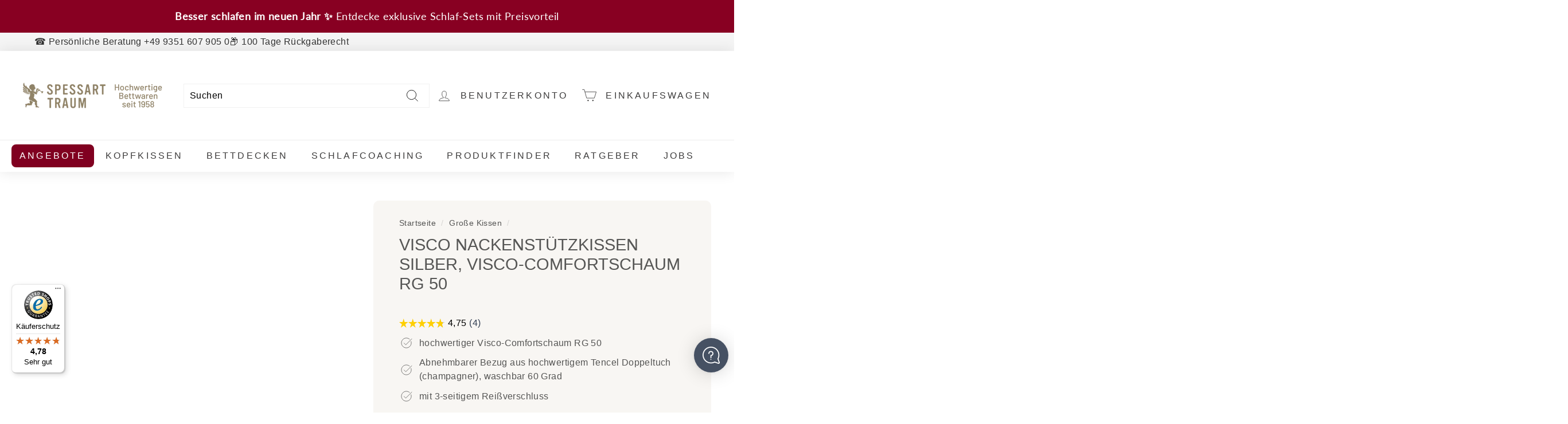

--- FILE ---
content_type: text/html; charset=utf-8
request_url: https://www.spessarttraum.de/collections/grosse-kissen/products/visco_nackenstutzkissen_silber_spessarttraum
body_size: 87173
content:
<!doctype html>
<html class="no-js" lang="de" dir="ltr">
<head>

 


  
<script
src="https://www.paypal.com/sdk/js?client-id=AZNqoH6Cd6_CpgIQO-lJWuw26dcB2DSANUT6HydcDDM9PfQRZwV_OZvlEM43LcEo9h4mNDIGW6bZ82yk&currency=EUR&components=messages"
data-namespace="PayPalSDK">
</script>
  
<script src="https://consent.cookiefirst.com/sites/spessarttraum.de-d99ffdd3-2a64-4a91-8f00-39052822a90a/consent.js"></script>
  

  <meta charset="utf-8">
  <meta http-equiv="X-UA-Compatible" content="IE=edge,chrome=1">
  <meta name="viewport" content="width=device-width,initial-scale=1">
  <meta name="theme-color" content="#ad9e84"><link rel="preload" as="script" href="//www.spessarttraum.de/cdn/shop/t/17/assets/theme.js?v=172383760023222790461688570656">
  <link rel="preconnect" href="https://cdn.shopify.com" crossorigin>
  <link rel="preconnect" href="https://fonts.shopifycdn.com" crossorigin>
  <link rel="dns-prefetch" href="https://productreviews.shopifycdn.com">
  <link rel="dns-prefetch" href="https://ajax.googleapis.com">
  <link rel="dns-prefetch" href="https://maps.googleapis.com">
  <link rel="dns-prefetch" href="https://maps.gstatic.com"><link rel="shortcut icon" href="//www.spessarttraum.de/cdn/shop/files/Spessarttraum_Favicon_32x32.png?v=1684733878" type="image/png" /><style data-shopify>@font-face {
  font-family: Bitter;
  font-weight: 400;
  font-style: normal;
  font-display: swap;
  src: url("//www.spessarttraum.de/cdn/fonts/bitter/bitter_n4.0eb1d888c7dcf4b324dcc95156ce047a083f85f9.woff2") format("woff2"),
       url("//www.spessarttraum.de/cdn/fonts/bitter/bitter_n4.c816fa70d91ea90e3facdf24d42f14fc862a7052.woff") format("woff");
}

  @font-face {
  font-family: Poppins;
  font-weight: 400;
  font-style: normal;
  font-display: swap;
  src: url("//www.spessarttraum.de/cdn/fonts/poppins/poppins_n4.0ba78fa5af9b0e1a374041b3ceaadf0a43b41362.woff2") format("woff2"),
       url("//www.spessarttraum.de/cdn/fonts/poppins/poppins_n4.214741a72ff2596839fc9760ee7a770386cf16ca.woff") format("woff");
}


  @font-face {
  font-family: Poppins;
  font-weight: 600;
  font-style: normal;
  font-display: swap;
  src: url("//www.spessarttraum.de/cdn/fonts/poppins/poppins_n6.aa29d4918bc243723d56b59572e18228ed0786f6.woff2") format("woff2"),
       url("//www.spessarttraum.de/cdn/fonts/poppins/poppins_n6.5f815d845fe073750885d5b7e619ee00e8111208.woff") format("woff");
}

  @font-face {
  font-family: Poppins;
  font-weight: 400;
  font-style: italic;
  font-display: swap;
  src: url("//www.spessarttraum.de/cdn/fonts/poppins/poppins_i4.846ad1e22474f856bd6b81ba4585a60799a9f5d2.woff2") format("woff2"),
       url("//www.spessarttraum.de/cdn/fonts/poppins/poppins_i4.56b43284e8b52fc64c1fd271f289a39e8477e9ec.woff") format("woff");
}

  @font-face {
  font-family: Poppins;
  font-weight: 600;
  font-style: italic;
  font-display: swap;
  src: url("//www.spessarttraum.de/cdn/fonts/poppins/poppins_i6.bb8044d6203f492888d626dafda3c2999253e8e9.woff2") format("woff2"),
       url("//www.spessarttraum.de/cdn/fonts/poppins/poppins_i6.e233dec1a61b1e7dead9f920159eda42280a02c3.woff") format("woff");
}

</style><link href="//www.spessarttraum.de/cdn/shop/t/17/assets/theme.css?v=137784425354511653771764837663" rel="stylesheet" type="text/css" media="all" />
<style data-shopify>:root {
    --typeHeaderPrimary: Bitter;
    --typeHeaderFallback: serif;
    --typeHeaderSize: 34px;
    --typeHeaderWeight: 400;
    --typeHeaderLineHeight: 1.2;
    --typeHeaderSpacing: 0.0em;

    --typeBasePrimary:Poppins;
    --typeBaseFallback:sans-serif;
    --typeBaseSize: 16px;
    --typeBaseWeight: 400;
    --typeBaseSpacing: 0.025em;
    --typeBaseLineHeight: 1.5;

    --colorSmallImageBg: #ffffff;
    --colorSmallImageBgDark: #f7f7f7;
    --colorLargeImageBg: #f1f1f1;
    --colorLargeImageBgLight: #ffffff;

    --iconWeight: 2px;
    --iconLinecaps: miter;

    
      --buttonRadius: 3px;
      --btnPadding: 11px 25px;
    

    
      --roundness: 0px;
    

    
      --gridThickness: 0px;
    

    --productTileMargin: 0%;
    --collectionTileMargin: 0%;

    --swatchSize: 40px;
  }

  @media screen and (max-width: 768px) {
    :root {
      --typeBaseSize: 16px;
      

      
        --roundness: 0px;
        --btnPadding: 9px 17px;
      
    }
  }</style><script>
    document.documentElement.className = document.documentElement.className.replace('no-js', 'js');

    window.theme = window.theme || {};
    theme.routes = {
      home: "/",
      collections: "/collections",
      cart: "/cart.js",
      cartPage: "/cart",
      cartAdd: "/cart/add.js",
      cartChange: "/cart/change.js",
      search: "/search"
    };
    theme.strings = {
      soldOut: "Ausverkauft",
      unavailable: "Nicht verfügbar",
      inStockLabel: "Handgefertigt für dich: In 2-4 Werktagen bei dir",
      oneStockLabel: "Geringer Bestand - [count] Artikel verfügbar",
      otherStockLabel: "Geringer Bestand - [count] Artikel verfügbar",
      willNotShipUntil: "Wird nach dem [date] versendet",
      willBeInStockAfter: "Wird nach dem [date] auf Lager sein",
      waitingForStock: "Inventar auf dem Weg",
      savePrice: "Spare [saved_amount]",
      cartEmpty: "Dein Einkaufswagen ist im Moment leer.",
      cartTermsConfirmation: "Bitte stimme den Verkaufsbedingungen zu, um auszuchecken",
      searchCollections: "Kollektionen",
      searchPages: "Seiten",
      searchArticles: "Artikel"
    };
    theme.settings = {
      cartType: "dropdown",
      isCustomerTemplate: false,
      moneyFormat: "€{{amount_with_comma_separator}}",
      saveType: "percent",
      productImageSize: "square",
      productImageCover: false,
      predictiveSearch: true,
      predictiveSearchType: "product,page",
      superScriptSetting: false,
      superScriptPrice: false,
      quickView: false,
      quickAdd: true,
      themeName: 'Expanse',
      themeVersion: "4.1.0"
    };
  </script>

  
<!-- starapps_scripts_start -->
<!-- This code is automatically managed by StarApps Studio -->
<!-- Please contact support@starapps.studio for any help -->

  <script type="text/javascript">
  // JS code added by StarApps Studio\
  (function () {
    var time_count = 120;
    
    var intervalID = setInterval(function () {
      var selectors_to_hide = document.querySelectorAll('[data-product-images]');
        if (selectors_to_hide.length) {         
         for (var index = 0; index < selectors_to_hide.length; index++) {
            selectors_to_hide[index].style.opacity = 0.001;
          }
          if ((typeof variant_images == 'object' && variant_images.length > 0) || time_count < 1) {
            clearInterval(intervalID);
            if (selectors_to_hide.length) {
                   for (var index = 0; index < selectors_to_hide.length; index++) {
                selectors_to_hide[index].style.opacity = 1;
              }
            }
          }
		    time_count = time_count - 1
      } else if (document.readyState == "complete") {
        // Remove interval\
        clearInterval(intervalID);
      }
    }, 25);
    
  })();
  // END\
  </script>
  
<!-- starapps_scripts_end -->
<script>window.performance && window.performance.mark && window.performance.mark('shopify.content_for_header.start');</script><meta name="facebook-domain-verification" content="1gr3oh2v3wj1vxkdxpao1gfb695i79">
<meta id="shopify-digital-wallet" name="shopify-digital-wallet" content="/65776517338/digital_wallets/dialog">
<meta name="shopify-checkout-api-token" content="5b41f36cf33223bebb50d7e7dea81d04">
<meta id="in-context-paypal-metadata" data-shop-id="65776517338" data-venmo-supported="false" data-environment="production" data-locale="de_DE" data-paypal-v4="true" data-currency="EUR">
<link rel="alternate" type="application/json+oembed" href="https://www.spessarttraum.de/products/visco_nackenstutzkissen_silber_spessarttraum.oembed">
<script async="async" src="/checkouts/internal/preloads.js?locale=de-DE"></script>
<link rel="preconnect" href="https://shop.app" crossorigin="anonymous">
<script async="async" src="https://shop.app/checkouts/internal/preloads.js?locale=de-DE&shop_id=65776517338" crossorigin="anonymous"></script>
<script id="apple-pay-shop-capabilities" type="application/json">{"shopId":65776517338,"countryCode":"DE","currencyCode":"EUR","merchantCapabilities":["supports3DS"],"merchantId":"gid:\/\/shopify\/Shop\/65776517338","merchantName":"Spessarttraum","requiredBillingContactFields":["postalAddress","email","phone"],"requiredShippingContactFields":["postalAddress","email","phone"],"shippingType":"shipping","supportedNetworks":["visa","maestro","masterCard","amex"],"total":{"type":"pending","label":"Spessarttraum","amount":"1.00"},"shopifyPaymentsEnabled":true,"supportsSubscriptions":true}</script>
<script id="shopify-features" type="application/json">{"accessToken":"5b41f36cf33223bebb50d7e7dea81d04","betas":["rich-media-storefront-analytics"],"domain":"www.spessarttraum.de","predictiveSearch":true,"shopId":65776517338,"locale":"de"}</script>
<script>var Shopify = Shopify || {};
Shopify.shop = "schlafstil.myshopify.com";
Shopify.locale = "de";
Shopify.currency = {"active":"EUR","rate":"1.0"};
Shopify.country = "DE";
Shopify.theme = {"name":"Spessarttraum.de","id":136796307674,"schema_name":"Expanse","schema_version":"4.1.0","theme_store_id":null,"role":"main"};
Shopify.theme.handle = "null";
Shopify.theme.style = {"id":null,"handle":null};
Shopify.cdnHost = "www.spessarttraum.de/cdn";
Shopify.routes = Shopify.routes || {};
Shopify.routes.root = "/";</script>
<script type="module">!function(o){(o.Shopify=o.Shopify||{}).modules=!0}(window);</script>
<script>!function(o){function n(){var o=[];function n(){o.push(Array.prototype.slice.apply(arguments))}return n.q=o,n}var t=o.Shopify=o.Shopify||{};t.loadFeatures=n(),t.autoloadFeatures=n()}(window);</script>
<script>
  window.ShopifyPay = window.ShopifyPay || {};
  window.ShopifyPay.apiHost = "shop.app\/pay";
  window.ShopifyPay.redirectState = null;
</script>
<script id="shop-js-analytics" type="application/json">{"pageType":"product"}</script>
<script defer="defer" async type="module" src="//www.spessarttraum.de/cdn/shopifycloud/shop-js/modules/v2/client.init-shop-cart-sync_HUjMWWU5.de.esm.js"></script>
<script defer="defer" async type="module" src="//www.spessarttraum.de/cdn/shopifycloud/shop-js/modules/v2/chunk.common_QpfDqRK1.esm.js"></script>
<script type="module">
  await import("//www.spessarttraum.de/cdn/shopifycloud/shop-js/modules/v2/client.init-shop-cart-sync_HUjMWWU5.de.esm.js");
await import("//www.spessarttraum.de/cdn/shopifycloud/shop-js/modules/v2/chunk.common_QpfDqRK1.esm.js");

  window.Shopify.SignInWithShop?.initShopCartSync?.({"fedCMEnabled":true,"windoidEnabled":true});

</script>
<script>
  window.Shopify = window.Shopify || {};
  if (!window.Shopify.featureAssets) window.Shopify.featureAssets = {};
  window.Shopify.featureAssets['shop-js'] = {"shop-cart-sync":["modules/v2/client.shop-cart-sync_ByUgVWtJ.de.esm.js","modules/v2/chunk.common_QpfDqRK1.esm.js"],"init-fed-cm":["modules/v2/client.init-fed-cm_CVqhkk-1.de.esm.js","modules/v2/chunk.common_QpfDqRK1.esm.js"],"shop-button":["modules/v2/client.shop-button_B0pFlqys.de.esm.js","modules/v2/chunk.common_QpfDqRK1.esm.js"],"shop-cash-offers":["modules/v2/client.shop-cash-offers_CaaeZ5wd.de.esm.js","modules/v2/chunk.common_QpfDqRK1.esm.js","modules/v2/chunk.modal_CS8dP9kO.esm.js"],"init-windoid":["modules/v2/client.init-windoid_B-gyVqfY.de.esm.js","modules/v2/chunk.common_QpfDqRK1.esm.js"],"shop-toast-manager":["modules/v2/client.shop-toast-manager_DgTeluS3.de.esm.js","modules/v2/chunk.common_QpfDqRK1.esm.js"],"init-shop-email-lookup-coordinator":["modules/v2/client.init-shop-email-lookup-coordinator_C5I212n4.de.esm.js","modules/v2/chunk.common_QpfDqRK1.esm.js"],"init-shop-cart-sync":["modules/v2/client.init-shop-cart-sync_HUjMWWU5.de.esm.js","modules/v2/chunk.common_QpfDqRK1.esm.js"],"avatar":["modules/v2/client.avatar_BTnouDA3.de.esm.js"],"pay-button":["modules/v2/client.pay-button_CJaF-UDc.de.esm.js","modules/v2/chunk.common_QpfDqRK1.esm.js"],"init-customer-accounts":["modules/v2/client.init-customer-accounts_BI_wUvuR.de.esm.js","modules/v2/client.shop-login-button_DTPR4l75.de.esm.js","modules/v2/chunk.common_QpfDqRK1.esm.js","modules/v2/chunk.modal_CS8dP9kO.esm.js"],"init-shop-for-new-customer-accounts":["modules/v2/client.init-shop-for-new-customer-accounts_C4qR5Wl-.de.esm.js","modules/v2/client.shop-login-button_DTPR4l75.de.esm.js","modules/v2/chunk.common_QpfDqRK1.esm.js","modules/v2/chunk.modal_CS8dP9kO.esm.js"],"shop-login-button":["modules/v2/client.shop-login-button_DTPR4l75.de.esm.js","modules/v2/chunk.common_QpfDqRK1.esm.js","modules/v2/chunk.modal_CS8dP9kO.esm.js"],"init-customer-accounts-sign-up":["modules/v2/client.init-customer-accounts-sign-up_SG5gYFpP.de.esm.js","modules/v2/client.shop-login-button_DTPR4l75.de.esm.js","modules/v2/chunk.common_QpfDqRK1.esm.js","modules/v2/chunk.modal_CS8dP9kO.esm.js"],"shop-follow-button":["modules/v2/client.shop-follow-button_CmMsyvrH.de.esm.js","modules/v2/chunk.common_QpfDqRK1.esm.js","modules/v2/chunk.modal_CS8dP9kO.esm.js"],"checkout-modal":["modules/v2/client.checkout-modal_tfCxQqrq.de.esm.js","modules/v2/chunk.common_QpfDqRK1.esm.js","modules/v2/chunk.modal_CS8dP9kO.esm.js"],"lead-capture":["modules/v2/client.lead-capture_Ccz5Zm6k.de.esm.js","modules/v2/chunk.common_QpfDqRK1.esm.js","modules/v2/chunk.modal_CS8dP9kO.esm.js"],"shop-login":["modules/v2/client.shop-login_BfivnucW.de.esm.js","modules/v2/chunk.common_QpfDqRK1.esm.js","modules/v2/chunk.modal_CS8dP9kO.esm.js"],"payment-terms":["modules/v2/client.payment-terms_D2Mn0eFV.de.esm.js","modules/v2/chunk.common_QpfDqRK1.esm.js","modules/v2/chunk.modal_CS8dP9kO.esm.js"]};
</script>
<script>(function() {
  var isLoaded = false;
  function asyncLoad() {
    if (isLoaded) return;
    isLoaded = true;
    var urls = ["https:\/\/chimpstatic.com\/mcjs-connected\/js\/users\/b102ad47b8fec291b625353f7\/5494d8b8b1a2ae2543cd9c5ff.js?shop=schlafstil.myshopify.com","https:\/\/cdn.hyj.mobi\/d\/relevanz.js?cid=16137\u0026custid=20044\u0026shop=schlafstil.myshopify.com","https:\/\/cdn.logbase.io\/lb-upsell-wrapper.js?shop=schlafstil.myshopify.com","https:\/\/cdn.shopify.com\/s\/files\/1\/0657\/7651\/7338\/t\/17\/assets\/yoast-active-script.js?v=1731341770\u0026shop=schlafstil.myshopify.com","https:\/\/dr4qe3ddw9y32.cloudfront.net\/awin-shopify-integration-code.js?aid=105175\u0026v=shopifyApp_5.1.1\u0026ts=1737634751587\u0026shop=schlafstil.myshopify.com","https:\/\/admin.revenuehunt.com\/embed.js?shop=schlafstil.myshopify.com","https:\/\/cdn.zigpoll.com\/zigpoll-shopify-embed.js?accountId=6836ef98bdc0de68fdf6a8f4\u0026shop=schlafstil.myshopify.com","https:\/\/tseish-app.connect.trustedshops.com\/esc.js?apiBaseUrl=aHR0cHM6Ly90c2Vpc2gtYXBwLmNvbm5lY3QudHJ1c3RlZHNob3BzLmNvbQ==\u0026instanceId=c2NobGFmc3RpbC5teXNob3BpZnkuY29t\u0026shop=schlafstil.myshopify.com","https:\/\/pixel.wetracked.io\/schlafstil.myshopify.com\/events.js?shop=schlafstil.myshopify.com"];
    for (var i = 0; i < urls.length; i++) {
      var s = document.createElement('script');
      s.type = 'text/javascript';
      s.async = true;
      s.src = urls[i];
      var x = document.getElementsByTagName('script')[0];
      x.parentNode.insertBefore(s, x);
    }
  };
  if(window.attachEvent) {
    window.attachEvent('onload', asyncLoad);
  } else {
    window.addEventListener('load', asyncLoad, false);
  }
})();</script>
<script id="__st">var __st={"a":65776517338,"offset":3600,"reqid":"317bb01d-d205-4510-b36b-6e886fe77e32-1768639246","pageurl":"www.spessarttraum.de\/collections\/grosse-kissen\/products\/visco_nackenstutzkissen_silber_spessarttraum","u":"f3a6fffa8eee","p":"product","rtyp":"product","rid":8499044122960};</script>
<script>window.ShopifyPaypalV4VisibilityTracking = true;</script>
<script id="captcha-bootstrap">!function(){'use strict';const t='contact',e='account',n='new_comment',o=[[t,t],['blogs',n],['comments',n],[t,'customer']],c=[[e,'customer_login'],[e,'guest_login'],[e,'recover_customer_password'],[e,'create_customer']],r=t=>t.map((([t,e])=>`form[action*='/${t}']:not([data-nocaptcha='true']) input[name='form_type'][value='${e}']`)).join(','),a=t=>()=>t?[...document.querySelectorAll(t)].map((t=>t.form)):[];function s(){const t=[...o],e=r(t);return a(e)}const i='password',u='form_key',d=['recaptcha-v3-token','g-recaptcha-response','h-captcha-response',i],f=()=>{try{return window.sessionStorage}catch{return}},m='__shopify_v',_=t=>t.elements[u];function p(t,e,n=!1){try{const o=window.sessionStorage,c=JSON.parse(o.getItem(e)),{data:r}=function(t){const{data:e,action:n}=t;return t[m]||n?{data:e,action:n}:{data:t,action:n}}(c);for(const[e,n]of Object.entries(r))t.elements[e]&&(t.elements[e].value=n);n&&o.removeItem(e)}catch(o){console.error('form repopulation failed',{error:o})}}const l='form_type',E='cptcha';function T(t){t.dataset[E]=!0}const w=window,h=w.document,L='Shopify',v='ce_forms',y='captcha';let A=!1;((t,e)=>{const n=(g='f06e6c50-85a8-45c8-87d0-21a2b65856fe',I='https://cdn.shopify.com/shopifycloud/storefront-forms-hcaptcha/ce_storefront_forms_captcha_hcaptcha.v1.5.2.iife.js',D={infoText:'Durch hCaptcha geschützt',privacyText:'Datenschutz',termsText:'Allgemeine Geschäftsbedingungen'},(t,e,n)=>{const o=w[L][v],c=o.bindForm;if(c)return c(t,g,e,D).then(n);var r;o.q.push([[t,g,e,D],n]),r=I,A||(h.body.append(Object.assign(h.createElement('script'),{id:'captcha-provider',async:!0,src:r})),A=!0)});var g,I,D;w[L]=w[L]||{},w[L][v]=w[L][v]||{},w[L][v].q=[],w[L][y]=w[L][y]||{},w[L][y].protect=function(t,e){n(t,void 0,e),T(t)},Object.freeze(w[L][y]),function(t,e,n,w,h,L){const[v,y,A,g]=function(t,e,n){const i=e?o:[],u=t?c:[],d=[...i,...u],f=r(d),m=r(i),_=r(d.filter((([t,e])=>n.includes(e))));return[a(f),a(m),a(_),s()]}(w,h,L),I=t=>{const e=t.target;return e instanceof HTMLFormElement?e:e&&e.form},D=t=>v().includes(t);t.addEventListener('submit',(t=>{const e=I(t);if(!e)return;const n=D(e)&&!e.dataset.hcaptchaBound&&!e.dataset.recaptchaBound,o=_(e),c=g().includes(e)&&(!o||!o.value);(n||c)&&t.preventDefault(),c&&!n&&(function(t){try{if(!f())return;!function(t){const e=f();if(!e)return;const n=_(t);if(!n)return;const o=n.value;o&&e.removeItem(o)}(t);const e=Array.from(Array(32),(()=>Math.random().toString(36)[2])).join('');!function(t,e){_(t)||t.append(Object.assign(document.createElement('input'),{type:'hidden',name:u})),t.elements[u].value=e}(t,e),function(t,e){const n=f();if(!n)return;const o=[...t.querySelectorAll(`input[type='${i}']`)].map((({name:t})=>t)),c=[...d,...o],r={};for(const[a,s]of new FormData(t).entries())c.includes(a)||(r[a]=s);n.setItem(e,JSON.stringify({[m]:1,action:t.action,data:r}))}(t,e)}catch(e){console.error('failed to persist form',e)}}(e),e.submit())}));const S=(t,e)=>{t&&!t.dataset[E]&&(n(t,e.some((e=>e===t))),T(t))};for(const o of['focusin','change'])t.addEventListener(o,(t=>{const e=I(t);D(e)&&S(e,y())}));const B=e.get('form_key'),M=e.get(l),P=B&&M;t.addEventListener('DOMContentLoaded',(()=>{const t=y();if(P)for(const e of t)e.elements[l].value===M&&p(e,B);[...new Set([...A(),...v().filter((t=>'true'===t.dataset.shopifyCaptcha))])].forEach((e=>S(e,t)))}))}(h,new URLSearchParams(w.location.search),n,t,e,['guest_login'])})(!0,!0)}();</script>
<script integrity="sha256-4kQ18oKyAcykRKYeNunJcIwy7WH5gtpwJnB7kiuLZ1E=" data-source-attribution="shopify.loadfeatures" defer="defer" src="//www.spessarttraum.de/cdn/shopifycloud/storefront/assets/storefront/load_feature-a0a9edcb.js" crossorigin="anonymous"></script>
<script crossorigin="anonymous" defer="defer" src="//www.spessarttraum.de/cdn/shopifycloud/storefront/assets/shopify_pay/storefront-65b4c6d7.js?v=20250812"></script>
<script data-source-attribution="shopify.dynamic_checkout.dynamic.init">var Shopify=Shopify||{};Shopify.PaymentButton=Shopify.PaymentButton||{isStorefrontPortableWallets:!0,init:function(){window.Shopify.PaymentButton.init=function(){};var t=document.createElement("script");t.src="https://www.spessarttraum.de/cdn/shopifycloud/portable-wallets/latest/portable-wallets.de.js",t.type="module",document.head.appendChild(t)}};
</script>
<script data-source-attribution="shopify.dynamic_checkout.buyer_consent">
  function portableWalletsHideBuyerConsent(e){var t=document.getElementById("shopify-buyer-consent"),n=document.getElementById("shopify-subscription-policy-button");t&&n&&(t.classList.add("hidden"),t.setAttribute("aria-hidden","true"),n.removeEventListener("click",e))}function portableWalletsShowBuyerConsent(e){var t=document.getElementById("shopify-buyer-consent"),n=document.getElementById("shopify-subscription-policy-button");t&&n&&(t.classList.remove("hidden"),t.removeAttribute("aria-hidden"),n.addEventListener("click",e))}window.Shopify?.PaymentButton&&(window.Shopify.PaymentButton.hideBuyerConsent=portableWalletsHideBuyerConsent,window.Shopify.PaymentButton.showBuyerConsent=portableWalletsShowBuyerConsent);
</script>
<script data-source-attribution="shopify.dynamic_checkout.cart.bootstrap">document.addEventListener("DOMContentLoaded",(function(){function t(){return document.querySelector("shopify-accelerated-checkout-cart, shopify-accelerated-checkout")}if(t())Shopify.PaymentButton.init();else{new MutationObserver((function(e,n){t()&&(Shopify.PaymentButton.init(),n.disconnect())})).observe(document.body,{childList:!0,subtree:!0})}}));
</script>
<link id="shopify-accelerated-checkout-styles" rel="stylesheet" media="screen" href="https://www.spessarttraum.de/cdn/shopifycloud/portable-wallets/latest/accelerated-checkout-backwards-compat.css" crossorigin="anonymous">
<style id="shopify-accelerated-checkout-cart">
        #shopify-buyer-consent {
  margin-top: 1em;
  display: inline-block;
  width: 100%;
}

#shopify-buyer-consent.hidden {
  display: none;
}

#shopify-subscription-policy-button {
  background: none;
  border: none;
  padding: 0;
  text-decoration: underline;
  font-size: inherit;
  cursor: pointer;
}

#shopify-subscription-policy-button::before {
  box-shadow: none;
}

      </style>

<script>window.performance && window.performance.mark && window.performance.mark('shopify.content_for_header.end');</script>

  <script src="//www.spessarttraum.de/cdn/shop/t/17/assets/vendor-scripts-v2.js" defer="defer"></script>
  <script src="//www.spessarttraum.de/cdn/shop/t/17/assets/theme.js?v=172383760023222790461688570656" defer="defer"></script>
  <script src="https://ajax.googleapis.com/ajax/libs/jquery/3.6.0/jquery.min.js"></script>

<script type="text/javascript">
	
		var productVICHandle = 'visco_nackenstutzkissen_silber_spessarttraum';
	
	var isCartPage = false;
	
</script>
<link href="//www.spessarttraum.de/cdn/shop/t/17/assets/alert.css?v=135610300445096884681674726559" rel="stylesheet" type="text/css" media="all" />
<link href="//www.spessarttraum.de/cdn/shop/t/17/assets/variants-in-catalog.css?v=106550182518350331731674726559" rel="stylesheet" type="text/css" media="all" />
<script src="//www.spessarttraum.de/cdn/shop/t/17/assets/alert.js?v=10418052424899582361674726559" type="text/javascript"></script>
<script type="text/javascript">var show_type = '1';var combinations_or_variants = '0';var select_or_radio_combinations = '1';var select_or_radio = '0';var only_available_combinations = '0';var show_price_for_combination = '1';var show_variants_names = '1';var show_add_to_cart = '0';var show_product_count = '0';var add_to_cart_title = 'Add To Cart';var unavailable_title = 'Out Of Stock';var button_label_color = '#000000';var button_background_color = '#457da1';var mini_cart_path = '';var show_message = '0';var message_type = '0';var fixed_message_position = '0';var message_text = 'Product {LINKED_NAME} was successfully added to your shopping cart';var message_text_color = '#000000';var message_background_color = '#d4d4d4';var message_hide_time = '0';var message_font_size = '14';var change_images = '1';var change_prices = '0';var show_go_to_product = '0';var go_to_product_label = 'View Product';var button_go_to_product_label_color = '#000000';var button_go_to_product_background_color = '#457da1';var money_format = '€';var vic_money_format = '€@@amount_with_comma_separator&&';</script><!--DOOFINDER-SHOPIFY-->  <!--/DOOFINDER-SHOPIFY-->
<!--DOOFINDER-SHOPIFY-->  <!--/DOOFINDER-SHOPIFY-->
<!-- Begin eTrusted bootstrap tag -->
<script src="https://integrations.etrusted.com/applications/widget.js/v2" defer async></script>
<!-- End eTrusted bootstrap tag -->
  <meta name="google-site-verification" content="K0HiS6MrVvdVJevK-0o9W4N7a5SGA397dmX2srPT8fg" /><!-- GSSTART Show variants. Do not change -->

<!-- Show variants code end. Do not change GSEND -->









<!-- Hotjar Tracking Code for Spessarttraum -->
<script>
    (function(h,o,t,j,a,r){
        h.hj=h.hj||function(){(h.hj.q=h.hj.q||[]).push(arguments)};
        h._hjSettings={hjid:5178289,hjsv:6};
        a=o.getElementsByTagName('head')[0];
        r=o.createElement('script');r.async=1;
        r.src=t+h._hjSettings.hjid+j+h._hjSettings.hjsv;
        a.appendChild(r);
    })(window,document,'https://static.hotjar.com/c/hotjar-','.js?sv=');
</script>
  <script>
  window.Shopify.loadFeatures(
        [
            {
                name: 'consent-tracking-api',
                version: '0.1',
            },
        ],
        function(error) {
            if (error) {
               // console.error('Fehler beim Laden der Privacy API:', error);
            } else {
               // console.log('Privacy API erfolgreich geladen!');
            }
        });

          
function updateShopifyConsent() {

 const existConsentShopify = setInterval(function () {

   if (window.Shopify.customerPrivacy) {

     clearInterval(existConsentShopify);

     let C = CookieFirst;

     if(C === null) return;

     C = CookieFirst.consent;

     if(C === null) return;

     window.Shopify.customerPrivacy.setTrackingConsent({

       "analytics": C["advertising"],

       "marketing": C["advertising"],

       "preferences": C["necessary"],

     }, () => console.log("Consent captured"))

   }

 }, 100);

}

window.addEventListener("cf_consent_loaded", updateShopifyConsent);

window.addEventListener("cf_consent", updateShopifyConsent);

</script>
  


<!-- BEGIN app block: shopify://apps/yoast-seo/blocks/metatags/7c777011-bc88-4743-a24e-64336e1e5b46 -->
<!-- This site is optimized with Yoast SEO for Shopify -->
<title>Visco Nackenstützkissen Silber | Spessarttraum</title>
<meta name="description" content="Genieße erholsamen Schlaf mit dem Nackenstützkissen Silber. Ergonomisch geformt und atmungsaktiv, entlastet es Bandscheiben und Wirbelsäule. Mit Tencel-Bezug und Visco-Formschaum RG50 Füllung." />
<link rel="canonical" href="https://www.spessarttraum.de/products/visco_nackenstutzkissen_silber_spessarttraum" />
<meta name="robots" content="index, follow, max-image-preview:large, max-snippet:-1, max-video-preview:-1" />
<meta property="og:site_name" content="Spessarttraum" />
<meta property="og:url" content="https://www.spessarttraum.de/products/visco_nackenstutzkissen_silber_spessarttraum" />
<meta property="og:locale" content="de_DE" />
<meta property="og:type" content="product" />
<meta property="og:title" content="Visco Nackenstützkissen Silber | Spessarttraum" />
<meta property="og:description" content="Genieße erholsamen Schlaf mit dem Nackenstützkissen Silber. Ergonomisch geformt und atmungsaktiv, entlastet es Bandscheiben und Wirbelsäule. Mit Tencel-Bezug und Visco-Formschaum RG50 Füllung." />
<meta property="og:image" content="https://www.spessarttraum.de/cdn/shop/files/18_SILBER-NSK_36bb5522-0bbd-47ae-b68d-f1dae439d552.jpg?v=1722330732" />
<meta property="og:image:height" content="800" />
<meta property="og:image:width" content="1200" />
<meta property="og:availability" content="instock" />
<meta property="product:availability" content="instock" />
<meta property="product:condition" content="new" />
<meta property="product:price:amount" content="103.55" />
<meta property="product:price:currency" content="EUR" />
<meta property="product:retailer_item_id" content="420892" />
<meta property="og:price:standard_amount" content="149.0" />
<meta name="twitter:card" content="summary_large_image" />
<script type="application/ld+json" id="yoast-schema-graph">
{
  "@context": "https://schema.org",
  "@graph": [
    {
      "@type": ["Organization","Brand"],
      "@id": "https://www.spessarttraum.de/#/schema/organization/1",
      "url": "https://www.spessarttraum.de",
      "name": "Spessarttraum",
      "hasMerchantReturnPolicy": {
        "@type": "MerchantReturnPolicy",
        "merchantReturnLink": "https://www.spessarttraum.de/policies/refund-policy"
      },
      "sameAs": ["https:\/\/www.instagram.com\/spessarttraum\/","https:\/\/www.facebook.com\/Spessarttraum.seit.1958\/"]
    },
    {
      "@type": "WebSite",
      "@id": "https://www.spessarttraum.de/#/schema/website/1",
      "url": "https://www.spessarttraum.de",
      "name": "Spessarttraum",
      "potentialAction": {
        "@type": "SearchAction",
        "target": "https://www.spessarttraum.de/search?q={search_term_string}",
        "query-input": "required name=search_term_string"
      },
      "publisher": {
        "@id": "https://www.spessarttraum.de/#/schema/organization/1"
      },
      "inLanguage": "de"
    },
    {
      "@type": "ItemPage",
      "@id": "https:\/\/www.spessarttraum.de\/products\/visco_nackenstutzkissen_silber_spessarttraum",
      "name": "Visco Nackenstützkissen Silber | Spessarttraum",
      "description": "Genieße erholsamen Schlaf mit dem Nackenstützkissen Silber. Ergonomisch geformt und atmungsaktiv, entlastet es Bandscheiben und Wirbelsäule. Mit Tencel-Bezug und Visco-Formschaum RG50 Füllung.",
      "datePublished": "2023-05-03T11:53:02+02:00",
      "breadcrumb": {
        "@id": "https:\/\/www.spessarttraum.de\/products\/visco_nackenstutzkissen_silber_spessarttraum\/#\/schema\/breadcrumb"
      },
      "primaryImageOfPage": {
        "@id": "https://www.spessarttraum.de/#/schema/ImageObject/47492437573968"
      },
      "image": [{
        "@id": "https://www.spessarttraum.de/#/schema/ImageObject/47492437573968"
      }],
      "isPartOf": {
        "@id": "https://www.spessarttraum.de/#/schema/website/1"
      },
      "url": "https:\/\/www.spessarttraum.de\/products\/visco_nackenstutzkissen_silber_spessarttraum"
    },
    {
      "@type": "ImageObject",
      "@id": "https://www.spessarttraum.de/#/schema/ImageObject/47492437573968",
      "width": 1200,
      "height": 800,
      "url": "https:\/\/www.spessarttraum.de\/cdn\/shop\/files\/18_SILBER-NSK_36bb5522-0bbd-47ae-b68d-f1dae439d552.jpg?v=1722330732",
      "contentUrl": "https:\/\/www.spessarttraum.de\/cdn\/shop\/files\/18_SILBER-NSK_36bb5522-0bbd-47ae-b68d-f1dae439d552.jpg?v=1722330732"
    },
    {
      "@type": "ProductGroup",
      "@id": "https:\/\/www.spessarttraum.de\/products\/visco_nackenstutzkissen_silber_spessarttraum\/#\/schema\/Product",
      "brand": [{
        "@id": "https://www.spessarttraum.de/#/schema/organization/1"
      }],
      "mainEntityOfPage": {
        "@id": "https:\/\/www.spessarttraum.de\/products\/visco_nackenstutzkissen_silber_spessarttraum"
      },
      "name": "Visco Nackenstützkissen Silber, Visco-Comfortschaum RG 50",
      "description": "Genieße erholsamen Schlaf mit dem Nackenstützkissen Silber. Ergonomisch geformt und atmungsaktiv, entlastet es Bandscheiben und Wirbelsäule. Mit Tencel-Bezug und Visco-Formschaum RG50 Füllung.",
      "image": [{
        "@id": "https://www.spessarttraum.de/#/schema/ImageObject/47492437377360"
      }],
      "productGroupID": "8499044122960",
      "hasVariant": [
        {
          "@type": "Product",
          "@id": "https://www.spessarttraum.de/#/schema/Product/46705769054544",
          "name": "Visco Nackenstützkissen Silber, Visco-Comfortschaum RG 50",
          "sku": "420892",
          "gtin": "4033829420892",
          "image": [{
            "@id": "https://www.spessarttraum.de/#/schema/ImageObject/47492437573968"
          }],
          "offers": {
            "@type": "Offer",
            "@id": "https://www.spessarttraum.de/#/schema/Offer/46705769054544",
            "availability": "https://schema.org/InStock",
            "category": "Heim & Garten > Bett- und Haushaltswäsche > Bettwäsche > Kopfkissen",
            "priceSpecification": {
              "@type": "UnitPriceSpecification",
              "valueAddedTaxIncluded": true,
              "price": 103.55,
              "priceCurrency": "EUR"
            },
            "seller": {
              "@id": "https://www.spessarttraum.de/#/schema/organization/1"
            },
            "url": "https:\/\/www.spessarttraum.de\/products\/visco_nackenstutzkissen_silber_spessarttraum",
            "checkoutPageURLTemplate": "https:\/\/www.spessarttraum.de\/cart\/add?id=46705769054544\u0026quantity=1"
          }
        }
      ],
      "url": "https:\/\/www.spessarttraum.de\/products\/visco_nackenstutzkissen_silber_spessarttraum"
    },
    {
      "@type": "ImageObject",
      "@id": "https://www.spessarttraum.de/#/schema/ImageObject/47492437377360",
      "width": 1200,
      "height": 800,
      "url": "https:\/\/www.spessarttraum.de\/cdn\/shop\/files\/18_SILBER-NSK_cd57f566-eed1-4c56-9475-64bd40fc83dd.jpg?v=1722330732",
      "contentUrl": "https:\/\/www.spessarttraum.de\/cdn\/shop\/files\/18_SILBER-NSK_cd57f566-eed1-4c56-9475-64bd40fc83dd.jpg?v=1722330732"
    },
    {
      "@type": "BreadcrumbList",
      "@id": "https:\/\/www.spessarttraum.de\/products\/visco_nackenstutzkissen_silber_spessarttraum\/#\/schema\/breadcrumb",
      "itemListElement": [
        {
          "@type": "ListItem",
          "name": "Spessarttraum",
          "item": "https:\/\/www.spessarttraum.de",
          "position": 1
        },
        {
          "@type": "ListItem",
          "name": "Visco Nackenstützkissen Silber, Visco-Comfortschaum RG 50",
          "position": 2
        }
      ]
    }

  ]}
</script>
<!--/ Yoast SEO -->
<!-- END app block --><!-- BEGIN app block: shopify://apps/stape-conversion-tracking/blocks/gtm/7e13c847-7971-409d-8fe0-29ec14d5f048 --><script>
  window.lsData = {};
  window.dataLayer = window.dataLayer || [];
  window.addEventListener("message", (event) => {
    if (event.data?.event) {
      window.dataLayer.push(event.data);
    }
  });
  window.dataShopStape = {
    shop: "www.spessarttraum.de",
    shopId: "65776517338",
  }
</script>

<!-- END app block --><!-- BEGIN app block: shopify://apps/rt-instant-faq-help-center/blocks/app-embed/42a6a0f1-7775-488e-92d1-ef440cc5a462 --><script>
  window.roarJs = window.roarJs || {};
  roarJs.FaqConfig = {
    metafields: {
      shop: "schlafstil.myshopify.com",
      settings: {"enabled":"1","block_order":["1677133527599","1677133546724","1677134105219","1677133560411","return","1677133574071","1677151110934","1677134383349"],"param":{"cta":"","greeting":{"enabled":"0","message":"","delay":"1"},"position":{"value":"bottom_right","bottom":"70","left":"20","right":"10"}},"mobile":{"enabled":"1","position":{"value":"right","bottom":"25","left":"20","right":"15"}},"texts":{"category":"Kategorien","featured":"Allgemeine Fragen","search":"Suche","results":"Ergebnisse für \"{terms}\"","no_results":"Wir konnten leider keine Ergebnisse finden. Bitte versuche es mit einem anderen Suchwort."},"style":{"gradient":"custom","pattern":"0","custom":{"color":"#ffffff","background":"#465163"},"icon":"15","rounded":"1","social":{"color":"#ffffff","background":"#ad9e84"}},"channels":{"phone":{"type":"phone","number":"093516079050","label":"Ruf uns gerne an"},"1676565325782":{"type":"email","number":"service@spessarttraum.de","label":"Schreib uns eine E-Mail"}},"channel_order":["phone","1676565325782"],"blocks":{"1677133527599":{"title":"Mein Kundenkonto","icon":"","icon_custom":"1","icon_url":"https:\/\/cdn.shopify.com\/s\/files\/1\/0657\/7651\/7338\/files\/Spessarttraum-Shopify-Icon-Konto.png?v=1677135696","block_order":["1677133631152","1677133662359","1678977416891","1678977248821","1677133682009","1677133688682"],"blocks":{"1677133631152":{"question":"Ich habe mein Passwort vergessen.","answer":"Kein Problem, das kann jedem einmal passieren.\u003cdiv\u003e\u003cbr\u003e\u003c\/div\u003e\u003cdiv\u003eDu kannst dein Passwort einfach zurücksetzen, indem du \u003ca href=\"https:\/\/spessarttraum.de\/account\/login?return_url=%2Faccount\" target=\"_blank\"\u003ediesem Link\u003c\/a\u003e folgst.\u003c\/div\u003e\u003cdiv\u003e\u003cbr\u003e\u003c\/div\u003e\u003cdiv\u003eAlternativ kannst du in dein Benutzerkonto navigieren und auf \"\u003ca href=\"https:\/\/schlafstil.myshopify.com\/account\/login?return_url=%2Faccount#recover\" id=\"RecoverPassword\" style=\"text-transform: initial; box-sizing: border-box; color: var(--colorTextBody); text-decoration-line: none; background: rgb(255, 255, 255); font-family: Barlow, \u0026quot;Open Sans\u0026quot;, Helvetica, Arial, sans-serif; font-size: 13.6px; letter-spacing: 0.4px; text-align: right; white-space: normal;\"\u003eHast Du Dein Passwort vergessen?\u003c\/a\u003e\" klicken.\u003c\/div\u003e\u003cdiv\u003e\u003cbr\u003e\u003c\/div\u003e\u003cdiv\u003eDu bekommst dann einen Link zum Zurücksetzen deines Passwortes direkt per E-Mail geschickt.\u003c\/div\u003e","featured":"0","image":{"enabled":"0","src":"","position":"top"},"video":{"enabled":"0","type":"youtube","src":"","position":"top"}},"1677133662359":{"question":"Wie ändere ich mein Passwort?","answer":"\u003cdiv\u003eUm dein Passwort zu ändern empfehlen wir, dieses zurückzusetzen.\u003c\/div\u003e\u003cdiv\u003e\u003cbr\u003e\u003c\/div\u003e\u003cdiv\u003e\u003cdiv\u003eDu kannst dein Passwort einfach zurücksetzen, indem du \u003ca href=\"https:\/\/spessarttraum.de\/account\/login?return_url=%2Faccount\" target=\"_blank\"\u003ediesem Link\u003c\/a\u003e folgst.\u003c\/div\u003e\u003cdiv\u003e\u003cbr\u003e\u003c\/div\u003e\u003cdiv\u003eAlternativ kannst du in dein Benutzerkonto navigieren und auf \"\u003ca href=\"https:\/\/schlafstil.myshopify.com\/account\/login?return_url=%2Faccount#recover\" id=\"RecoverPassword\" style=\"box-sizing: border-box; background: rgb(255, 255, 255); text-decoration-line: none; color: var(--colorTextBody); text-transform: initial; font-family: Barlow, \u0026quot;Open Sans\u0026quot;, Helvetica, Arial, sans-serif; font-size: 13.6px; letter-spacing: 0.4px; text-align: right; white-space: normal;\"\u003eHast Du Dein Passwort vergessen?\u003c\/a\u003e\" klicken.\u003c\/div\u003e\u003cdiv\u003e\u003cbr\u003e\u003c\/div\u003e\u003cdiv\u003eDu bekommst dann einen Link zum Zurücksetzen deines Passwortes direkt per E-Mail geschickt.\u003c\/div\u003e\u003c\/div\u003e","featured":"0","image":{"enabled":"0","src":"","position":"top"},"video":{"enabled":"0","type":"youtube","src":"","position":"top"}},"1678977416891":{"question":"Wie ändere ich meinen Namen?","answer":"Um den Namen zu ändern, der auf deinen Bestellungen angezeigt wird, logge dich zuerst in dein Benutzerkonto ein.\u003cdiv\u003e\u003cbr\u003e\u003c\/div\u003e\u003cdiv\u003eHier hast du die Möglichkeit, deine gespeicherten Adressen anzusehen.\u003c\/div\u003e\u003cdiv\u003e\u003cbr\u003e\u003c\/div\u003e\u003cdiv\u003eKlicke auf \"Adressen ansehen\", wähle dann die Adresse aus, die du bearbeiten möchtest, und klicke auf \"Bearbeiten\".\u003c\/div\u003e\u003cdiv\u003e\u003cbr\u003e\u003c\/div\u003e\u003cdiv\u003eNun kannst du den Namen und deine Adressdaten anpassen.\u003c\/div\u003e\u003cdiv\u003e\u003cbr\u003e\u003c\/div\u003e\u003cdiv\u003eBei Fragen oder Problemen kannst du dich jederzeit an uns wenden. Du  kannst uns entweder per E-Mail an service@spessarttraum.de kontaktieren, oder unser \u003ca href=\"https:\/\/www.spessarttraum.de\/pages\/kontakt\" target=\"_blank\"\u003eKontaktformular\u003c\/a\u003e auf der Website benutzen.\u003c\/div\u003e\u003cdiv\u003e\u003cbr\u003e\u003c\/div\u003e\u003cdiv\u003eWir freuen uns auch über deinen Anruf unter +49 9351 607 905 0.\u003c\/div\u003e\u003cdiv\u003eUnsere Telefonzeiten sind Montag - Donnerstag, 09:00 - 16:00 Uhr, und Freitags 09:00 - 12:00 Uhr.\u003c\/div\u003e","featured":"0","image":{"enabled":"0","src":"","position":"top"},"video":{"enabled":"0","type":"youtube","src":"","position":"top"}},"1678977248821":{"question":"Wie ändere ich meine E-Mail Adresse?","answer":"\u003cdiv\u003eWenn du die E-Mail Adresse zu deinem Kundenkonto ändern möchtest, dann helfen wir dir sehr gerne weiter.\u003c\/div\u003e\u003cdiv\u003e\u003cbr\u003e\u003c\/div\u003e\u003cdiv\u003eKontaktiere uns einfach per E-Mail an service@spessarttraum.de, oder über \u003ca href=\"https:\/\/www.spessarttraum.de\/pages\/kontakt\" target=\"_blank\"\u003eunser Kontaktformular\u003c\/a\u003e, und wir melden uns innerhalb von 24 Stunden bei dir zurück.\u003c\/div\u003e\u003cdiv\u003e\u003cbr\u003e\u003c\/div\u003e\u003cdiv\u003eWenn du uns deine neue E-Mail Adresse mitschickst, können wir diese gleich in unserem System hinterlegen.\u003c\/div\u003e\u003cdiv\u003e\u003cbr\u003e\u003c\/div\u003e\u003cdiv\u003e\u003cdiv\u003eWir freuen uns auch über deinen Anruf unter +49 9351 607 905 0.\u003c\/div\u003e\u003cdiv\u003eUnsere Telefonzeiten sind Montag - Donnerstag, 09:00 - 16:00 Uhr, und Freitags 09:00 - 12:00 Uhr.\u003c\/div\u003e\u003c\/div\u003e","featured":"0","image":{"enabled":"0","src":"","position":"top"},"video":{"enabled":"0","type":"youtube","src":"","position":"top"}},"1677133682009":{"question":"Wie ändere ich meine Adresse?","answer":"Es ist kein Problem, deine Adresse zu ändern.\u003cdiv\u003e\u003cbr\u003e\u003cdiv\u003eLogge dich zuerst in dein Benutzerkonto ein.\u003cdiv\u003e\u003cbr\u003e\u003c\/div\u003e\u003cdiv\u003eHier hast du die Möglichkeit, deine gespeicherten Adressen anzusehen.\u003c\/div\u003e\u003cdiv\u003e\u003cbr\u003e\u003c\/div\u003e\u003cdiv\u003eKlicke auf \"Adressen ansehen\", wähle dann die Adresse aus, die du bearbeiten möchtest, und klicke auf \"Bearbeiten\".\u003c\/div\u003e\u003cdiv\u003e\u003cbr\u003e\u003c\/div\u003e\u003cdiv\u003eNun kannst du probelmlos deine Adressdaten anpassen.\u003c\/div\u003e\u003cdiv\u003e\u003cbr\u003e\u003c\/div\u003e\u003cdiv\u003eBei Fragen oder Problemen kannst du dich jederzeit an uns wenden. Du  kannst uns entweder per E-Mail an service@spessarttraum.de kontaktieren, oder unser \u003ca href=\"https:\/\/www.spessarttraum.de\/pages\/kontakt\" target=\"_blank\"\u003eKontaktformular\u003c\/a\u003e auf der Website benutzen.\u003c\/div\u003e\u003c\/div\u003e\u003c\/div\u003e","featured":"0","image":{"enabled":"0","src":"","position":"top"},"video":{"enabled":"0","type":"youtube","src":"","position":"top"}},"1677133688682":{"question":"Sind meine Daten geschützt?","answer":"Sobald du unsere Spessarttraum Webseite besuchst, profitierst du automatisch von einer SSL-Verschlüsselung, die während deines gesamten Aufenthalts  für deine Sicherheit sorgt.\u003cdiv\u003e\u003cbr\u003e\u003c\/div\u003e\u003cdiv\u003eWir schützen deine Login-Daten gemäß unserer Datenschutzerklärung und geben sie nie an Dritte weiter. \u003c\/div\u003e\u003cdiv\u003e\u003cbr\u003e\u003c\/div\u003e\u003cdiv\u003eWeitere Informationen zu unserer Datenschutzerklärung findest du \u003ca href=\"https:\/\/www.spessarttraum.de\/pages\/datenschutzerklaerung\" target=\"_blank\"\u003ehier\u003c\/a\u003e.\u003cbr\u003e\u003c\/div\u003e","featured":"0","image":{"enabled":"0","src":"","position":"top"},"video":{"enabled":"0","type":"youtube","src":"","position":"top"}}}},"1677133546724":{"title":"Bestellungen","icon":"","icon_custom":"1","icon_url":"https:\/\/cdn.shopify.com\/s\/files\/1\/0657\/7651\/7338\/files\/Spessarttraum-Shopify-Icon-Bestellung.png?v=1677135532","block_order":["1677133732409","1677133735031","1677133742655","1677133750750","1677133759838"],"blocks":{"1677133732409":{"question":"Wie löse ich einen Gutschein ein?","answer":"Einen Gutschein bei uns einzulösen ist ganz einfach.\u003cdiv\u003e\u003cbr\u003e\u003c\/div\u003e\u003cdiv\u003eSobald du deine ausgewählten Produkte in den Warenkorb gelegt hast, navigiere weiter zur Kasse.\u003c\/div\u003e\u003cdiv\u003e\u003cbr\u003e\u003c\/div\u003e\u003cdiv\u003eHier siehst du ein Feld \"Rabattcode\", in das du deinen Gutschein eintragen kannst.\u003c\/div\u003e\u003cdiv\u003e\u003cbr\u003e\u003c\/div\u003e\u003cdiv\u003eWenn die Anwendung des Gutscheins erfolgreich war, bekommst du einen Hinweis und der Rabatt ist im Gesamtbetrag reflektiert.\u003c\/div\u003e","featured":"0","image":{"enabled":"0","src":"","position":"top"},"video":{"enabled":"0","type":"youtube","src":"","position":"top"}},"1677133735031":{"question":"Wie sehe ich meine Bestellhistorie?","answer":"\u003cdiv\u003eWenn du ein Kundenkonto bei uns angelegt hast, kannst du deine Bestellhistorie ganz bequem dort einsehen.\u003c\/div\u003e\u003cdiv\u003e\u003cbr\u003e\u003c\/div\u003e\u003cdiv\u003e\u003cdiv\u003eLogge dich dazu in dein Benutzerkonto ein.\u003c\/div\u003e\u003cdiv\u003e\u003cbr\u003e\u003c\/div\u003e\u003cdiv\u003eSobald du eingeloggt bist, werden deine vergangenen und offenen Bestellungen angezeigt.\u003c\/div\u003e\u003cdiv\u003e\u003cbr\u003e\u003c\/div\u003e\u003cdiv\u003eSolltest du hierzu Fragen haben, kannst du uns jederzeit per E-Mail an service@spessarttraum.de erreichen, oder unser \u003ca href=\"https:\/\/www.spessarttraum.de\/pages\/kontakt\" target=\"_blank\"\u003eKontaktformular\u003c\/a\u003e auf der Website benutzen.\u003c\/div\u003e\u003c\/div\u003e\u003cdiv\u003e\u003cbr\u003e\u003c\/div\u003e\u003cdiv\u003e\u003cdiv\u003eWir freuen uns auch über deinen Anruf unter +49 9351 607 905 0.\u003c\/div\u003e\u003cdiv\u003eUnsere Telefonzeiten sind Montag - Donnerstag, 09:00 - 16:00 Uhr, und Freitags 09:00 - 12:00 Uhr.\u003c\/div\u003e\u003c\/div\u003e","featured":"0","image":{"enabled":"0","src":"","position":"top"},"video":{"enabled":"0","type":"youtube","src":"","position":"top"}},"1677133742655":{"question":"Wie erhalte ich meine Rechnung?","answer":"\u003cdiv\u003eDeine Rechnung erhältst du automatisch nach Bestellabschluss per E-Mail.\u003c\/div\u003e\u003cdiv\u003e\u003cbr\u003e\u003c\/div\u003e\u003cdiv\u003eSolltest du die Rechnung nicht sofort finden kann es sein, dass unsere E-Mail in deinen Spam-Ordner gerutscht ist.\u003c\/div\u003e\u003cdiv\u003e\u003cbr\u003e\u003c\/div\u003e\u003cdiv\u003eWenn du die Rechnung auch dort nicht findest, oder weitere Fragen hast, melde dich sehr gerne.\u003c\/div\u003e\u003cdiv\u003e\u003cbr\u003e\u003c\/div\u003e\u003cdiv\u003eDu erreichst uns per E-Mail unter service@spessarttraum.de, oder über unser \u003ca href=\"https:\/\/www.spessarttraum.de\/pages\/kontakt\" target=\"_blank\"\u003eKontaktforumlar\u003c\/a\u003e.\u003c\/div\u003e\u003cdiv\u003e\u003cbr\u003e\u003c\/div\u003e\u003cdiv\u003e\u003cdiv\u003eWir freuen uns auch über deinen Anruf unter +49 9351 607 905 0.\u003c\/div\u003e\u003cdiv\u003eUnsere Telefonzeiten sind Montag - Donnerstag, 09:00 - 16:00 Uhr, und Freitags 09:00 - 12:00 Uhr.\u003c\/div\u003e\u003c\/div\u003e","featured":"0","image":{"enabled":"0","src":"","position":"top"},"video":{"enabled":"0","type":"youtube","src":"","position":"top"}},"1677133750750":{"question":"Wie ändere oder storniere ich meine Bestellung?","answer":"Um deine Bestellung zu ändern oder zu stornieren, wende dich bitte an unseren Kundendienst. Du kannst uns entweder eine E-Mail an service@spessarttraum.de schicken, uns unter +49 9351 607 905 0 anrufen oder unser \u003ca href=\"https:\/\/www.spessarttraum.de\/pages\/kontakt\" target=\"_blank\"\u003eKontaktformular\u003c\/a\u003e nutzen.\u003cdiv\u003e\u003cbr\u003e\u003c\/div\u003e\u003cdiv\u003eJe nachdem wann die Bestellung aufgegeben wurde,  kann es sein, dass deine Artikel bereits versandfertig gemacht wurden. In diesem Fall ist eine Stornierung nicht mehr möglich.\u003c\/div\u003e\u003cdiv\u003e\u003cbr\u003e\u003c\/div\u003e\u003cdiv\u003e\u003cb\u003eWas du in diesem Fall tun kannst:\u003c\/b\u003e\u003c\/div\u003e\u003cdiv\u003e\u003cb\u003e\u003cbr\u003e\u003c\/b\u003e\u003c\/div\u003e\u003cdiv\u003eNach Erhalt der unerwünschten Bestellung kannst du diese innerhalb von 100 Tagen kostenfrei an uns zurückschicken.\u003c\/div\u003e\u003cdiv\u003eWie das funktioniert, \u003ca href=\"https:\/\/spessarttraum.de\/pages\/100-tage-ruckgaberecht\" target=\"_blank\"\u003eerfährst du hier\u003c\/a\u003e.\u003c\/div\u003e\u003cdiv\u003e\u003cbr\u003e\u003c\/div\u003e\u003cdiv\u003eFalls sich deine Adresse geändert hat und dein Paket nicht zugestellt werden kann, kommt es automatisch zu uns zurück. Wenn dies geschehen ist, wird dir der Kaufbetrag innerhalb von 5-7 Werktagen zurückerstattet.\u003cbr\u003e\u003c\/div\u003e","featured":"0","image":{"enabled":"0","src":"","position":"top"},"video":{"enabled":"0","type":"youtube","src":"","position":"top"}},"1677133759838":{"question":"An falsche Adresse bestellt: Was tun?","answer":"\u003cdiv\u003eWenn du aus Versehen eine falsche Adresse angegeben hast, dann wende dich bitte an unseren Kundendienst. Du kannst uns entweder eine E-Mail an service@spessarttraum.de schicken, uns unter +49 9351 607 905 0 anrufen oder unser \u003ca href=\"https:\/\/www.spessarttraum.de\/pages\/kontakt\" target=\"_blank\"\u003eKontaktformular\u003c\/a\u003e nutzen.\u003c\/div\u003e\u003cdiv\u003e\u003cbr\u003e\u003c\/div\u003e\u003cdiv\u003e\u003cdiv\u003eWenn die Bestellung noch nicht verschickt wurde, können wir sie noch stornieren.\u003c\/div\u003e\u003cdiv\u003e\u003cbr\u003e\u003c\/div\u003e\u003cdiv\u003eJe nachdem wann die Bestellung aufgegeben wurde,  kann es allerdings sein, dass deine Artikel bereits versandfertig gemacht wurden. In diesem Fall ist eine Stornierung nicht mehr möglich.\u003c\/div\u003e\u003cdiv\u003e\u003cbr\u003e\u003c\/div\u003e\u003cdiv\u003e\u003cspan style=\"font-weight: 700;\"\u003eWas du in diesem Fall tun kannst:\u003c\/span\u003e\u003c\/div\u003e\u003cdiv\u003e\u003cspan style=\"font-weight: 700;\"\u003e\u003cbr\u003e\u003c\/span\u003e\u003c\/div\u003e\u003cdiv\u003eWenn dein Paket auf Grund einer falschen Adresse nicht zugestellt werden kann, kommt es automatisch zu uns zurück. Sobald dies geschehen ist, wird dir der Kaufbetrag innerhalb von 10 Werktagen zurückerstattet.\r\n\u003c\/div\u003e\u003c\/div\u003e\u003cdiv\u003e\u003cbr\u003e\u003c\/div\u003e\u003cdiv\u003eDamit du deine ausgewählten Artikel doch noch erhälst, gebe botte noch mal eine neue Bestellung mit korrekter Adresse auf. Wir haben leider keine Möglichkeit, an eine andere Adresse umzuleiten.\u003c\/div\u003e","featured":"0","image":{"enabled":"0","src":"","position":"top"},"video":{"enabled":"0","type":"youtube","src":"","position":"top"}}}},"1677134105219":{"title":"Versand \u0026 Lieferung","icon":"","icon_custom":"1","icon_url":"https:\/\/cdn.shopify.com\/s\/files\/1\/0657\/7651\/7338\/files\/Spessarttraum-Shopify-Icon-Truck.png?v=1675074695","block_order":["1679666496038","1677134119610","1677134140116","1677134160814","1677134181396"],"blocks":{"1679666496038":{"question":"Was sind eure Lieferzeiten?","answer":"Die Lieferzeit der einzelnen Artikel innerhalb Deutschlands kannst Du den Artikelseiten entnehmen. Meist liefern wir allerdings zwischen 2 und 4 Werktagen nach Bestelleingang.\u003cdiv\u003e\u003cbr\u003e\u003c\/div\u003e\u003cdiv\u003eAuf \u003ca href=\"https:\/\/www.spessarttraum.de\/pages\/versand\" target=\"_blank\"\u003eunserer Versandseite\u003c\/a\u003e findest Du die Lieferzeiten für den Versand in andere Länder, die Du der beim jeweiligen Artikel angegebenen Lieferzeit hinzurechnen musst.\u003c\/div\u003e\u003cdiv\u003e\u003cbr\u003e\u003c\/div\u003e\u003cdiv\u003eBitte beachte, dass wir unsere Produkte auf Bestellung produzieren. Diese maßgeschneiderte Vorgehensweise garantiert nicht nur Qualität, sondern ist auch nachhaltiger, da wir so genau die Stücke produzieren, die wirklich gebraucht werden.\u003c\/div\u003e\u003cdiv\u003e\u003cbr\u003e\u003c\/div\u003e\u003cdiv\u003eUnsere Bearbeitungszeit zur Herstellung beträgt etwa 1-2 Tage und sollte zur Versandzeit hinzugerechnet werden.\u003c\/div\u003e","featured":"1","image":{"enabled":"0","src":"","position":"top"},"video":{"enabled":"0","type":"youtube","src":"","position":"top"}},"1677134119610":{"question":"Wer übernimmt Porto und Versand?","answer":"Das Porto innerhalb Deutschlands für Versand (über 30 € Bestellwert) und Rücksendung der Artikel, sowie die Kosten für die Verpackung, übernehmen wir bei Spessarttraum.\u003cdiv\u003e\u003cbr\u003e\u003c\/div\u003e\u003cdiv\u003eBei einem Bestellwert unter 30 € werden 3,95 € Versandkosten berechnet.\u003cbr\u003e\u003cdiv\u003e\u003cbr\u003e\u003c\/div\u003e\u003cdiv\u003eBei Bestellungen ins Ausland kannst du die Lieferkosten \u003ca href=\"https:\/\/www.spessarttraum.de\/pages\/versand\" target=\"_blank\"\u003eunserer Tabelle\u003c\/a\u003e entnehmen.\u003c\/div\u003e\u003cdiv\u003e\u003cbr\u003e\u003c\/div\u003e\u003cdiv\u003eSobald du deine korrekte Lieferadresse beim Checkout angibst, werden deine Lieferkosten kalkuliert.\u003cbr\u003e\u003c\/div\u003e\u003c\/div\u003e","featured":"0","image":{"enabled":"0","src":"","position":"top"},"video":{"enabled":"0","type":"youtube","src":"","position":"top"}},"1677134140116":{"question":"Wird auch ins Ausland geliefert?","answer":"Momentan liefern wir nur nach\u003cdiv\u003e\u003cul\u003e\u003cli\u003eDeutschland\u003c\/li\u003e\u003cli\u003eBelgien\u003c\/li\u003e\u003cli\u003eLuxembourg\u003c\/li\u003e\u003cli\u003eNiederlande\u003c\/li\u003e\u003cli\u003eÖsterreich\u003c\/li\u003e\u003c\/ul\u003e\u003cdiv\u003e\u003cbr\u003e\u003c\/div\u003e\u003cdiv\u003eDie Lieferzeiten und Versandkosten kannst du \u003ca href=\"https:\/\/www.spessarttraum.de\/pages\/versand\" target=\"_blank\"\u003eunserer Tabelle\u003c\/a\u003e entnehmen.\u003c\/div\u003e\u003c\/div\u003e\u003cdiv\u003e\u003cbr\u003e\u003c\/div\u003e\u003cdiv\u003eNach den EU-Bestimmungen bieten wir Dir auch das in Deutschland gültige Widerrufsrecht für alle Lieferungen ins Ausland an.\u003c\/div\u003e\u003cdiv\u003e\u003cbr\u003e\u003c\/div\u003e\u003cdiv\u003eBitte beachte auch, dass bei einer Bestellung über unseren Warenkorb nur die Lieferkosten-Pauschalen für Lieferungen in die oben aufgeführten Länder dargestellt werden. Für alle übrigen Länder haben wir leider noch keine Liefermöglichkeit.\u003cbr\u003e\u003c\/div\u003e","featured":"0","image":{"enabled":"0","src":"","position":"top"},"video":{"enabled":"0","type":"youtube","src":"","position":"top"}},"1677134160814":{"question":"Wo ist mein Paket?","answer":"\u003cdiv\u003eNachdem du deine Bestellung abgeschlossen hast, teilen wir dir die geschätzte Lieferzeit in der Bestellübersicht mit. Je nach ausgewähltem Artikel und Zustellort kann dies variieren.\u003c\/div\u003e\u003cdiv\u003e\u003cbr\u003e\u003c\/div\u003e\u003cdiv\u003eEine genauere Schätzung der Lieferzeit findest du anschließend in der Versandbestätigung. Diese erhältst du per E-Mail, sobald deine Bestellung auf dem Weg zu dir ist.\r\n\u003c\/div\u003e\u003cdiv\u003e\u003cbr\u003e\u003c\/div\u003e\u003cdiv\u003e\u003cb\u003eWann wird meine Bestellung versendet?\u003c\/b\u003e\u003c\/div\u003e\u003cdiv\u003e\u003cbr\u003e\u003c\/div\u003e\u003cdiv\u003eIn der Regel versenden wir Bestellungen innerhalb von 24 Stunden nach Bestelleingang. Sollte es einmal etwas länger dauern, wirst du selbstverständlich darüber informiert.\r\n\u003c\/div\u003e\u003cdiv\u003e\u003cbr\u003e\u003c\/div\u003e\u003cdiv\u003e\u003cb\u003eKann ich ändern, wann und wie mein Paket zugestellt wird, nachdem es schon verschickt wurde?\u003c\/b\u003e\r\n\u003c\/div\u003e\u003cdiv\u003e\u003cb\u003e\u003cbr\u003e\u003c\/b\u003e\u003c\/div\u003e\u003cdiv\u003eIn den meisten Fällen schickt dir unser Versanddienstleister vor der Zustellung noch einmal eine E-Mail, um das Datum der Lieferung zu bestätigen. Darüber bist du meist in der Lage, deinen Zustellort (z.B. Paketshop) und das Lieferdatum anzupassen.\u003c\/div\u003e\u003cdiv\u003e\u003cbr\u003e\u003c\/div\u003e\u003cdiv\u003e\u003cb\u003eWas passiert, wenn ich beim ersten Zustellversuch nicht da bin?\u003c\/b\u003e\u003c\/div\u003e\u003cdiv\u003e\u003cbr\u003e\u003c\/div\u003e\u003cdiv\u003eWenn der Paketbote dich nicht antrifft, wirst du über die Sendungsverfolgung informiert, ob dein Paket beispielsweise an einen Nachbarn oder in eine Filiale geliefert wurde. In manchen Fällen wird ein zweiter Zustellversuch über einen anderen Versanddienstleister unternommen. Alle Aktualisierungen bezüglich der Lieferung findest du in der Sendungsverfolgung.\r\n\u003c\/div\u003e\u003cdiv\u003e\u003cbr\u003e\u003c\/div\u003e\u003cdiv\u003e\u003cb\u003eMein Paket ist noch nicht angekommen. Was soll ich tun?\u003c\/b\u003e\u003c\/div\u003e\u003cdiv\u003e\u003cbr\u003e\u003c\/div\u003e\u003cdiv\u003eDu kannst über die Sendeverfolgungsnummer prüfen, ob dein Paket eventuell in einem Paketshop oder bei einem Nachbarn abgegeben wurde. Falls dies nicht der Fall ist, und sich der Status nach 5 Tagen immer noch nicht geändert hat, kontaktiere uns bitte. Das geht entweder per E-Mail an service@spessarttraum.de, oder über \u003ca href=\"https:\/\/www.spessarttraum.de\/pages\/kontakt\" target=\"_blank\"\u003eunser Kontaktformular\u003c\/a\u003e.\u003c\/div\u003e\u003cdiv\u003e\r\n\u003c\/div\u003e","featured":"0","image":{"enabled":"0","src":"","position":"top"},"video":{"enabled":"0","type":"youtube","src":"","position":"top"}},"1677134181396":{"question":"Ich habe an eine falsche Adresse bestellt. Was tun?","answer":"\u003cdiv\u003eWenn du aus Versehen eine falsche Adresse angegeben hast, dann wende dich bitte an unseren Kundendienst. Du kannst uns entweder eine E-Mail an service@spessarttraum.de schicken, oder unser \u003ca href=\"https:\/\/spessarttraum.de\/pages\/contact\" target=\"_blank\"\u003eKontaktformular\u003c\/a\u003e nutzen.\u003c\/div\u003e\u003cdiv\u003e\u003cbr\u003e\u003c\/div\u003e\u003cdiv\u003e\u003cdiv\u003eWir freuen uns auch über deinen Anruf unter +49 9351 607 905 0.\u003c\/div\u003e\u003cdiv\u003eUnsere Telefonzeiten sind Montag - Donnerstag, 09:00 - 16:00 Uhr, und Freitags 09:00 - 12:00 Uhr.\u003c\/div\u003e\u003c\/div\u003e\u003cdiv\u003e\u003cbr\u003e\u003c\/div\u003e\u003cdiv\u003e\u003cdiv\u003eWenn die Bestellung noch nicht verschickt wurde, können wir sie noch stornieren.\u003c\/div\u003e\u003cdiv\u003e\u003cbr\u003e\u003c\/div\u003e\u003cdiv\u003eJe nachdem wann die Bestellung aufgegeben wurde,  kann es allerdings sein, dass deine Artikel bereits versandfertig gemacht wurden. In diesem Fall ist eine Stornierung nicht mehr möglich.\u003c\/div\u003e\u003cdiv\u003e\u003cbr\u003e\u003c\/div\u003e\u003cdiv\u003e\u003cspan style=\"font-weight: 700;\"\u003eWas du in diesem Fall tun kannst:\u003c\/span\u003e\u003c\/div\u003e\u003cdiv\u003e\u003cspan style=\"font-weight: 700;\"\u003e\u003cbr\u003e\u003c\/span\u003e\u003c\/div\u003e\u003cdiv\u003eWenn dein Paket auf Grund einer falschen Adresse nicht zugestellt werden kann, kommt es automatisch zu uns zurück. Sobald dies geschehen ist, wird dir der Kaufbetrag innerhalb von 10 Werktagen zurückerstattet.\r\n\u003c\/div\u003e\u003c\/div\u003e\u003cdiv\u003e\u003cbr\u003e\u003c\/div\u003e\u003cdiv\u003eDamit du deine ausgewählten Artikel doch noch erhälst, gebe botte noch mal eine neue Bestellung mit korrekter Adresse auf. Wir haben leider keine Möglichkeit, an eine andere Adresse umzuleiten.\u003c\/div\u003e","featured":"0","image":{"enabled":"0","src":"","position":"top"},"video":{"enabled":"0","type":"youtube","src":"","position":"top"}}}},"1677133560411":{"title":"Zahlung","icon":"","icon_custom":"1","icon_url":"https:\/\/cdn.shopify.com\/s\/files\/1\/0657\/7651\/7338\/files\/Spessarttraum-Shopify-Icon-Zahlung.png?v=1677135374","block_order":["1677133799896","1677133806362","1677133812437","1738654593552","1677133817251","1677133821578"],"blocks":{"1677133799896":{"question":"Welche Zahlungsarten gibt es?","answer":"\u003cdiv\u003e\u003cimg src=\"https:\/\/cdn.shopify.com\/s\/files\/1\/0657\/7651\/7338\/files\/zahlungsarten_598dc91a-df20-44ad-bfa7-8b2bf0e29fc4.png?v=1665659484\" style=\"color: var(--p-text); font-size: 1.4rem; letter-spacing: initial; text-transform: initial;\"\u003e\u003c\/div\u003e\u003cdiv\u003e\u003cbr\u003e\u003c\/div\u003e\u003cdiv\u003eIn unserem Online Shop bieten  wir dir folgende Zahlungsmethoden an:\u003c\/div\u003e\u003cdiv\u003e\u003cbr\u003e\u003c\/div\u003e\u003cdiv\u003e\u003cdiv\u003e\u003cul\u003e\u003cli\u003eAmazon Pay\u003c\/li\u003e\u003cli\u003eApple Pay\u003c\/li\u003e\u003cli\u003eGoogle Pay\u003c\/li\u003e\u003cli\u003eKlarna (Kauf auf Rechnung)\u003c\/li\u003e\u003cli\u003eKreditkarte\u003c\/li\u003e\u003cli\u003ePayPal\u003c\/li\u003e\u003cli\u003eSofortüberweisung\u003c\/li\u003e\u003c\/ul\u003e\u003c\/div\u003e\u003cdiv\u003e\u003cbr\u003e\u003c\/div\u003e\u003cdiv\u003eSobald du deine Bestellung in den Warenkorb gelegt und dich im Checkout befindest, kannst du ganz einfach deine gewünschte Zahlungsmethode auswählen und den Anweisungen folgen.\u003c\/div\u003e\u003c\/div\u003e","featured":"0","image":{"enabled":"0","src":"","position":"top"},"video":{"enabled":"0","type":"youtube","src":"","position":"top"}},"1677133806362":{"question":"Zahlung per Vorkasse","answer":"Sobald deine Bestellung bei uns eingegangen ist, wird sie sorgfältig verpackt und versendet.\u003cdiv\u003e\u003cbr\u003e\u003c\/div\u003e\u003cdiv\u003e\u003cb\u003eBitte beachte\u003c\/b\u003e, dass wir deine Bestellung erst verschicken können, sobald deine Zahlung bei uns eingegangen ist. Abhängig von deiner Bank kann es zwischen 2-5 Werktagen dauern, bis deine Zahlung bei uns eintrifft. Wenn du jedoch eine Echtzeitüberweisung durchführst, wird die Bearbeitungszeit in der Regel um 1-2 Werktage verkürzt.\u003c\/div\u003e\u003cdiv\u003e\u003cbr\u003e\u003c\/div\u003e\u003cdiv\u003eWir reservieren die Artikel für dich nach Bestellabschluss für maximal 14 Tage.\u003c\/div\u003e\u003cdiv\u003eDu erhältst eine Mitteilung über deine individuelle Zahlungsfrist nach Abschluss deiner Bestellung.\u003c\/div\u003e\u003cdiv\u003eWir empfehlen, die Zahlung zeitnah durchzuführen, um sicherzustellen, dass deine Bestellung nicht anderweitig vergeben wird.\u003c\/div\u003e\u003cdiv\u003e\u003cbr\u003e\u003c\/div\u003e\u003cdiv\u003eUnsere Bankverkindung findest du hier:\u003c\/div\u003e\u003cdiv\u003e\u003cbr\u003e\u003c\/div\u003e\u003cdiv\u003eRaiffeisenbank Main-Spessart eG\u003c\/div\u003e\u003cdiv\u003eIBAN: DE32 7906 9150 0008 8051 56\u003c\/div\u003e\u003cdiv\u003eSpessarttraum.com GmbH \u0026amp; Co. KG\u003cspan style=\"color: var(--p-text); font-size: 1.4rem; letter-spacing: initial; text-transform: initial;\"\u003e\r\n\u003c\/span\u003e\u003c\/div\u003e\u003cdiv\u003e\u003cspan style=\"color: var(--p-text); font-size: 1.4rem; letter-spacing: initial; text-transform: initial;\"\u003e\u003cbr\u003e\u003c\/span\u003e\u003c\/div\u003e\u003cdiv\u003eBitte gib Deinen Namen und Deine Bestellnummer als Verwendungszweck in der Überweisung an.\r\n\r\nVielen Dank!\u003cbr\u003e\u003c\/div\u003e","featured":"0","image":{"enabled":"0","src":"","position":"top"},"video":{"enabled":"0","type":"youtube","src":"","position":"top"}},"1677133812437":{"question":"Zahlung per Paypal","answer":"\u003cdiv\u003eWenn du dich für eine Zahlung per PayPal entscheidest, wirst du am Ende des Bestellvorgangs direkt zu PayPal weitergeleitet.\u003c\/div\u003e\u003cdiv\u003eFalls du bereits ein PayPal-Kunde bist, kannst du dich dort mit deinen Benutzerdaten anmelden und die Zahlung durchführen.\u003c\/div\u003e\u003cdiv\u003e\u003cbr\u003e\u003c\/div\u003e\u003cdiv\u003eWenn du neu bei PayPal bist, hast du die Möglichkeit, dich als Gast anzumelden oder ein PayPal-Konto zu eröffnen und dann die Zahlung zu bestätigen.\u003c\/div\u003e\u003cdiv\u003e\u003cb\u003eBitte beachte\u003c\/b\u003e, dass du durch die Nutzung von PayPal den Bedingungen von PayPal zustimmst.\u003c\/div\u003e\u003cdiv\u003e\u003cbr\u003e\u003c\/div\u003e\u003cdiv\u003eDer Zahlungseingang wird in der Regel innerhalb weniger Minuten bei uns verbucht und deine Bestellung wird umgehend bearbeitet.\u003c\/div\u003e\u003cdiv\u003e\u003cbr\u003e\u003c\/div\u003e\u003cdiv\u003eIm Falle einer \u003cb\u003eRücksendung \u003c\/b\u003eerfolgt die Gutschrift automatisch auf das von dir genutzte PayPal-Konto. Du kannst selbst entscheiden, ob der Betrag auf deinem PayPal-Konto hinterlegt wird oder wieder auf dein Bankkonto zurückgebucht wird.\u003c\/div\u003e\u003cdiv\u003e\u003cbr\u003e\u003c\/div\u003e\u003cdiv\u003eWenn dein PayPal-Konto geschlossen ist, behalten wir uns vor, die Erstattung auf deine Bankdaten zu überweisen, da ein anderes PayPal-Konto leider nicht genutzt werden kann.\u003c\/div\u003e\u003cdiv\u003e\u003cbr\u003e\u003c\/div\u003e\u003cdiv\u003eWenn eine \u003cb\u003eStornierung \u003c\/b\u003eerfolgt, erstatten wir den Betrag der stornierten Artikel automatisch auf dein PayPal-Konto zurück.\u003cbr\u003e\u003c\/div\u003e","featured":"0","image":{"enabled":"0","src":"","position":"top"},"video":{"enabled":"0","type":"youtube","src":"","position":"top"}},"1738654593552":{"question":"PayPal Ratenzahlung","answer":"\u003cp\u003eMit der PayPal Ratenzahlung hast Du die Möglichkeit, Deine Einkäufe in bequemen monatlichen Raten zu bezahlen. Diese Option macht Deinen Einkauf noch flexibler – ganz ohne Druck, sofort den gesamten Betrag zu zahlen.\u003c\/p\u003e\u003ch4\u003e\u003cstrong\u003eSo funktioniert die PayPal Ratenzahlung:\u003c\/strong\u003e\u003c\/h4\u003e\u003col\u003e\u003cli\u003e\u003cstrong\u003eWähle PayPal als Zahlungsmethode\u003c\/strong\u003e: Während des Bestellvorgangs kannst Du PayPal auswählen.\u003c\/li\u003e\u003cli\u003e\u003cstrong\u003eWähle die Ratenzahlung\u003c\/strong\u003e: Wenn die Ratenzahlung für Dich verfügbar ist, kannst Du sie im PayPal-Fenster auswählen.\u003c\/li\u003e\u003cli\u003e\u003cstrong\u003eBestätigung durch PayPal\u003c\/strong\u003e: PayPal zeigt Dir den monatlichen Betrag sowie die Laufzeit der Ratenzahlung an.\u003c\/li\u003e\u003cli\u003e\u003cstrong\u003eRatenzahlungen leisten\u003c\/strong\u003e: Du zahlst bequem monatlich, und PayPal kümmert sich um den Rest.\u003c\/li\u003e\u003c\/ol\u003e\u003ch4\u003e\u003cstrong\u003eWas Du wissen solltest:\u003c\/strong\u003e\u003c\/h4\u003e\u003cul\u003e\u003cli\u003e\u003cstrong\u003eVerfügbarkeit der Ratenzahlung\u003c\/strong\u003e: Die Ratenzahlung wird von PayPal angeboten und hängt von verschiedenen Faktoren ab, wie Deinem PayPal-Konto und Deiner Bonität. Leider haben wir darauf keinen Einfluss.\u003c\/li\u003e\u003cli\u003e\u003cstrong\u003eKonditionen\u003c\/strong\u003e: Die Ratenzahlung kann unterschiedliche Laufzeiten und Zinssätze haben, die Dir von PayPal im Checkout angezeigt werden.\u003c\/li\u003e\u003c\/ul\u003e\u003ch4\u003e\u003cstrong\u003eWarum PayPal Ratenzahlung?\u003c\/strong\u003e\u003c\/h4\u003e\u003cp\u003eDie PayPal Ratenzahlung ist eine einfache Möglichkeit, größere Einkäufe in kleinere, monatliche Raten aufzuteilen. So behältst Du die Kontrolle über Dein Budget und kannst Deinen Einkauf ganz entspannt bezahlen.\u003c\/p\u003e","featured":"0","image":{"enabled":"0","src":"","position":"top"},"video":{"enabled":"0","type":"youtube","src":"","position":"top"}},"1677133817251":{"question":"Zahlung per Kreditkarte","answer":"Du hast die Möglichkeit, bei uns sicher und einfach mit deiner Kreditkarte zu bezahlen. Wir akzeptieren Kreditkarten von:\u003cdiv\u003e\u003cul\u003e\u003cli\u003eMasterCard\u003c\/li\u003e\u003cli\u003eVisa\u003c\/li\u003e\u003cli\u003eAmerican Express\u003c\/li\u003e\u003cli\u003eMaestro\u003c\/li\u003e\u003c\/ul\u003e\u003cdiv\u003e\u003cbr\u003e\u003c\/div\u003eErst wenn deine Bestellung versendet wird, wird deine Kreditkarte belastet.\u003c\/div\u003e\u003cdiv\u003e\u003cbr\u003e\u003c\/div\u003e\u003cdiv\u003e\u003cb\u003eRückerstattung bei Rücksendung\u003c\/b\u003e\u003c\/div\u003e\u003cdiv\u003e\u003cbr\u003e\u003c\/div\u003e\u003cdiv\u003eWenn du Artikel zurücksendest, wird der entsprechende Warenwert deiner ursprünglich belasteten Kreditkarte gutgeschrieben.\u003c\/div\u003e\u003cdiv\u003e\u003cb\u003eBitte beachte\u003c\/b\u003e, dass bei abgelaufener Kreditkarte keine Erstattung auf dein Bankkonto möglich ist. In diesem Fall solltest du dich an dein Kreditkartenunternehmen wenden.\u003c\/div\u003e\u003cdiv\u003e\u003cbr\u003e\u003c\/div\u003e\u003cdiv\u003e\u003cb\u003eRückerstattung bei Stornierung\u003c\/b\u003e\u003c\/div\u003e\u003cdiv\u003e\u003cbr\u003e\u003c\/div\u003e\u003cdiv\u003eSollte deine Bestellung storniert werden, wird deine Kreditkarte nicht belastet.\u003c\/div\u003e\u003cdiv\u003e\u003cbr\u003e\u003c\/div\u003e\u003cdiv\u003e\u003cb\u003eSicherheit bei Kreditkartenzahlung\u003c\/b\u003e\u003c\/div\u003e\u003cdiv\u003e\u003cbr\u003e\u003c\/div\u003e\u003cdiv\u003eDeine Kreditkartendaten werden verschlüsselt per SSL-Verfahren übertragen, was höchste Sicherheitsstandards gewährleistet. Beim Abschluss der Bestellung wird eine 3DS-Authentifizierung verwendet, die Verified by VISA, MasterCard Secure Code oder American Express SafeKey umfassen kann. Die Authentifizierung ermöglicht eine besonders sichere Abwicklung von Kreditkartentransaktionen im Internet durch spezielle Verschlüsselungsverfahren.\u003c\/div\u003e\u003cdiv\u003e\u003cbr\u003e\u003c\/div\u003e\u003cdiv\u003eDu benötigst keine zusätzliche Software. Sowohl bereits angemeldete als auch noch nicht registrierte Kunden werden automatisch auf die Seite ihrer Bank weitergeleitet, um die Bestellung abzuschließen. Dort wirst du durch die notwendigen Schritte zur Kartenzahlung mit 3D Secure geführt.\u003cbr\u003e\u003c\/div\u003e","featured":"0","image":{"enabled":"0","src":"","position":"top"},"video":{"enabled":"0","type":"youtube","src":"","position":"top"}},"1677133821578":{"question":"Zahlung per Rechnung (Klarna)","answer":"Klarna bietet dir an, deine Zahlung ganz einfach per Rechnung zu tätigen.\u003cdiv\u003e\u003cbr\u003e\u003c\/div\u003e\u003cdiv\u003eDas Prinzip ist simpel:\u003c\/div\u003e\u003cdiv\u003eDu hast ab dem Rechnungsdatum normalerweise 30 Tage Zeit, um deine Rechnung zu bezahlen.\u003c\/div\u003e\u003cdiv\u003eDie Bezahlung erfolgt erst, nachdem du die Ware erhalten hast.\u003c\/div\u003e\u003cdiv\u003eDas bedeutet, dass du ganz entspannt einkaufen und deine Bestellung abschließen kannst.\u003c\/div\u003e\u003cdiv\u003eZuhause kannst du dann in Ruhe die Produkte prüfen, bevor du sie bezahlst.\u003c\/div\u003e\u003cdiv\u003e\u003cspan style=\"color: var(--p-text); font-size: 1.4rem; letter-spacing: initial; text-transform: initial;\"\u003e\u003cbr\u003e\u003c\/span\u003e\u003c\/div\u003e\u003cdiv\u003e\u003cdiv\u003eWenn du dich im Checkout Bereich befindest, wähle Klarna als deine Zahlungsmethode aus.\r\n\u003c\/div\u003e\u003cdiv\u003e\u003cbr\u003e\u003c\/div\u003e\u003cdiv\u003e\u003cimg src=\"https:\/\/cdn.shopify.com\/s\/files\/1\/0657\/7651\/7338\/files\/Zahlungsarten_Klarna.png?v=1679656216\"\u003e\u003c\/div\u003e\u003cdiv\u003e\u003cbr\u003e\u003c\/div\u003e\u003cdiv\u003eAnschließend wirst du auf eine externe Klarne Seite weitergeleitet, um deinen Kauf sicher abzuschließen.\u003c\/div\u003e\u003c\/div\u003e\u003cdiv\u003e\u003cbr\u003e\u003c\/div\u003e\u003cdiv\u003e\u003ch4\u003e\u003cstrong\u003eWas Du wissen solltest:\u003c\/strong\u003e\u003c\/h4\u003e\u003cul\u003e\u003cli\u003e\u003cstrong\u003eVoraussetzungen\u003c\/strong\u003e: Klarna prüft während des Bestellprozesses, ob Du für die Zahlung nach 30 Tagen in Frage kommst. Diese Entscheidung basiert auf verschiedenen Faktoren, wie Deinem Zahlungsverhalten und Deiner Bonität.\u003c\/li\u003e\u003cli\u003e\u003cstrong\u003eRückgaben\u003c\/strong\u003e: Falls Du Artikel zurückschicken möchtest, stelle sicher, dass Du dies innerhalb des Rückgabefensters tust, damit Klarna Deine Rechnung anpasst.\u003c\/li\u003e\u003cli\u003e\u003cstrong\u003eZahlungsfrist\u003c\/strong\u003e: Die 30 Tage beginnen ab dem Versanddatum Deiner Bestellung, nicht ab dem Bestelldatum. Achte darauf, dass Du die Rechnung rechtzeitig begleichst.\u003c\/li\u003e\u003c\/ul\u003e\u003c\/div\u003e","featured":"0","image":{"enabled":"0","src":"","position":"top"},"video":{"enabled":"0","type":"youtube","src":"","position":"top"}}}},"return":{"title":"Retouren","icon":"","icon_custom":"1","icon_url":"https:\/\/cdn.shopify.com\/s\/files\/1\/0657\/7651\/7338\/files\/Spessarttraum-Shopify-Icon-Parcel.png?v=1675074694","block_order":["1677133971618","1697187310467","1677133937456","1677133958400","1677133915295"],"blocks":{"1677133971618":{"question":"Wie starte ich meine Retoure oder sende meine Bestellung zurück?","answer":"\u003cdiv\u003eWir stehen mit Leidenschaft hinter unseren Produkten und glauben fest daran, dass jeder Mensch guten Schlaf verdient.\r\nWenn Du mit Deinen Produkten unzufrieden bist, kannst Du sie daher innerhalb von 100 Tagen (ab Erhalten der Ware) an uns zurück senden. In Deutschland ist die Rücksendung kostenfrei.\u003cbr\u003e\u003c\/div\u003e\u003cdiv\u003e\u003cbr\u003e\u003c\/div\u003e\u003cdiv\u003eUm eine volle Rückerstattung zu erhalten achte bitte darauf, dass alle zurückgeschickten Produkte\r\n\u003cbr\u003e\u003c\/div\u003e\u003cdiv\u003e\u003cul\u003e\u003cli\u003eungeöffnet\u003c\/li\u003e\u003cli\u003eunbenutzt\u003c\/li\u003e\u003cli\u003eund noch originalverpackt sind\u003c\/li\u003e\u003c\/ul\u003e\u003cspan style=\"color: var(--p-text); font-size: 1.4rem; letter-spacing: initial; text-transform: initial;\"\u003e\u003cdiv\u003e\u003cspan style=\"color: var(--p-text); font-size: 1.4rem; letter-spacing: initial; text-transform: initial;\"\u003e\u003cbr\u003e\u003c\/span\u003e\u003c\/div\u003e\u003c\/span\u003e\r\nUm deine Bestellung zurückzusenden, benutze bitte \u003ca href=\"https:\/\/spessarttraum.shipping-portal.com\/rp\/\" target=\"_blank\"\u003eunser Retourenportal\u003c\/a\u003e.\u003c\/div\u003e\u003cdiv\u003eBefolge die Anweisungen auf dem Bildschirm, um deine Retoure anzumelden.\u003c\/div\u003e\u003cdiv\u003e\u003cbr\u003e\u003c\/div\u003e\u003cdiv\u003eDu findest weitere Informationen \u003ca href=\"https:\/\/spessarttraum.de\/pages\/100-tage-ruckgaberecht\" target=\"_blank\"\u003ehier\u003c\/a\u003e.\u003c\/div\u003e\u003cdiv\u003e\u003cbr\u003e\u003c\/div\u003e\u003cdiv\u003eUnsere Retourenadresse lautet:\u003c\/div\u003e\u003cdiv\u003eSpessarttraum.com GmbH \u0026amp; Co. KG\u003c\/div\u003e\u003cdiv\u003eWeißensteinstraße 22\u003c\/div\u003e\u003cdiv\u003e97737 Gemünden am Main\u003c\/div\u003e\u003cdiv\u003e\u003cbr\u003e\u003c\/div\u003e\u003cdiv\u003eBitte sende deine Ware nicht zurück, bevor du deine Retoure in unserem Retourenportal angemeldet hast.\u003c\/div\u003e\u003cdiv\u003e\u003cbr\u003e\u003c\/div\u003e\u003cdiv\u003eBei Fragen kannst du dich jederzeit gerne an unseren \u003ca href=\"https:\/\/www.spessarttraum.de\/pages\/kontakt\" target=\"_blank\"\u003eKundendienst\u003c\/a\u003e wenden.\u003c\/div\u003e","featured":"1","image":{"enabled":"0","src":"","position":"top"},"video":{"enabled":"0","type":"youtube","src":"","position":"top"}},"1697187310467":{"question":"Wie sende ich meine Retoure aus dem Ausland zurück?","answer":"Innerhalb Deutschlands bieten wir kostenfreie Retouren an. Das Retouren-Label kann ganz bequem direkt aus unserem \u003ca href=\"https:\/\/spessarttraum.shipping-portal.com\/rp\/\" target=\"_blank\"\u003eRetourenportal\u003c\/a\u003e heruntergeladen werden.\u003cdiv\u003e\u003cbr\u003e\u003c\/div\u003e\u003cdiv\u003eLeider ist es uns noch nicht möglich, kostenfreie Retouren für Kunden aus dem Ausland anzubieten.\u003c\/div\u003e\u003cdiv\u003eWenn Du eine Retoure aus dem Ausland an uns zurückschicken möchtest, dann beachte bitte folgende Dinge:\r\n\r\n\u003c\/div\u003e\u003cdiv\u003e\u003col\u003e\u003cli\u003eKontaktiere zuerst unser Kundenservice Team unter \u003cb\u003eservice@spessarttraum.de\u003c\/b\u003e, oder telefonisch unter \u003cb\u003e+49 9351 60 79 03-0\u003c\/b\u003e, um deine Retoure anzumelden\u003c\/li\u003e\u003cli\u003eSchicke das Paket anschließend an unsere Adresse in Deutschland zurück:\r\n\r\nWeißensteinstraße 22\r\n97737 Gemünden am Main\r\nDeutschland\r\n\u003c\/li\u003e\u003c\/ol\u003e\u003cdiv\u003e\u003cbr\u003e\u003c\/div\u003e\u003c\/div\u003e\u003cdiv\u003eUnser Team wird Deine Rücksendung so schnell wie möglich bearbeiten.\r\n\r\nWir empfehlen außerdem, Deine Rücksendung mit einer Sendungsverfolgungsnummer zu versehen, damit wir wissen, wann Dein Paket bei uns ankommt.\r\n\r\nBei Fragen kannst Du Dich jederzeit bei uns melden.\u003c\/div\u003e","featured":"0","image":{"enabled":"0","src":"","position":"top"},"video":{"enabled":"0","type":"youtube","src":"","position":"top"}},"1677133937456":{"question":"Wann wird meine Retoure erstattet?","answer":"\u003cdiv\u003eWir bemühen uns, deine Rückerstattung so schnell wie möglich zu prozessieren.\u003c\/div\u003e\u003cdiv\u003e\u003cbr\u003e\u003c\/div\u003eSobald deine Retoure bei uns eingegangen ist, wird sie ausgiebig geprüft.\u003cdiv\u003e\u003cbr\u003e\u003c\/div\u003e\u003cdiv\u003eNachdem die Prüfung abgeschlossen wurde, erstatten wir dir den Betrag auf die Zahlungsmethode zurück, die du beim ursprünglichen Kauf verwendet hast.\u003c\/div\u003e\u003cdiv\u003e\u003cbr\u003e\u003c\/div\u003e\u003cdiv\u003e\u003cb\u003eBitte beachte\u003c\/b\u003e, dass dieser Vorgang bis zu 10 Werktage dauern kann.\u003c\/div\u003e\u003cdiv\u003e\u003cbr\u003e\u003c\/div\u003e\u003cdiv\u003eBei Rückfragen kannst du dich jederzeit bei uns melden.\u003c\/div\u003e\u003cdiv\u003eDu erreichst uns per E-Mail über service@spessarttraum.de, oder über unser \u003ca href=\"https:\/\/www.spessarttraum.de\/pages\/kontakt\" target=\"_blank\"\u003eKontaktformular\u003c\/a\u003e.\u003c\/div\u003e\u003cdiv\u003e\u003cbr\u003e\u003c\/div\u003e\u003cdiv\u003e\u003cdiv\u003eWir freuen uns auch über deinen Anruf unter +49 9351 607 905 0.\u003c\/div\u003e\u003cdiv\u003eUnsere Telefonzeiten sind Montag - Donnerstag, 09:00 - 16:00 Uhr, und Freitags 09:00 - 12:00 Uhr.\u003c\/div\u003e\u003c\/div\u003e","featured":"0","image":{"enabled":"0","src":"","position":"top"},"video":{"enabled":"0","type":"youtube","src":"","position":"top"}},"1677133958400":{"question":"Kann ich meine Bestellung umtauschen?","answer":"Leider können wir Bestellungen nicht direkt umtauschen, nachdem die Ware bereits zugestellt wurde.\u003cdiv\u003e\u003cbr\u003e\u003c\/div\u003e\u003cdiv\u003eAls Alternative kannst du eine Retoure bei uns über unser \u003ca href=\"https:\/\/www.spessarttraum.de\/pages\/kontakt\" target=\"_blank\"\u003eKontaktforumlar\u003c\/a\u003e anmelden.\u003cbr\u003e\u003cdiv\u003e\u003cbr\u003e\u003c\/div\u003e\u003cdiv\u003eGleichzeitig kannst du deinen Wunschartikel direkt neu bestellen. Sobald wir deine Retoure erhalten und geprüft haben, erstatten wir den entsprechenden Betrag auf die von dir bei der Bestellung gewählte Zahlungsmethode zurück.\u003cbr\u003e\u003c\/div\u003e\u003cdiv\u003e\u003cbr\u003e\u003c\/div\u003e\u003cdiv\u003eDadurch erhältst du eine Rückerstattung für den zurückgegebenen Artikel und kannst den gewünschten Artikel über eine Neubestellung zügig erhalten.\u003c\/div\u003e\u003c\/div\u003e","featured":"0","image":{"enabled":"0","src":"","position":"top"},"video":{"enabled":"0","type":"youtube","src":"","position":"top"}},"1677133915295":{"question":"Wie kann ich meine Bestellung widerrufen?","answer":"Du hast das Recht, binnen vierzehn Tagen ab Erhalt der Ware ohne Angabe von Gründen diesen Vertrag zu widerrufen.\u003cdiv\u003e\u003cbr\u003e\u003c\/div\u003e\u003cdiv\u003eUm Dein Widerrufsrecht auszuüben, musst Du uns mittels einer eindeutigen Erklärung (z. B. ein mit der Post versandter Brief oder E-Mail) über Deinen Entschluss, diesen Vertrag zu widerrufen, informieren. Dies muss vor Ablauf der Widerrufsfrist geschehen.\u003c\/div\u003e\u003cdiv\u003e\u003cbr\u003e\u003c\/div\u003e\u003cdiv\u003eKontaktiere uns in diesem Fall gerne per E-Mail an service@spessarttraum.de oder nutze unser \u003ca href=\"https:\/\/www.spessarttraum.de\/pages\/kontakt\" target=\"_blank\"\u003eKontaktformular\u003c\/a\u003e.\u003c\/div\u003e\u003cdiv\u003e\u003cbr\u003e\u003c\/div\u003e\u003cdiv\u003e\u003cb\u003eFolgen des Widerrufs\u003c\/b\u003e\u003c\/div\u003e\u003cdiv\u003e\u003cbr\u003e\u003c\/div\u003e\u003cdiv\u003eAlle Zahlungen, die wir von dir erhalten haben, werden innerhalb von 14 Tagen ab Erhalten deines Widerrufs von uns zurückgezahlt. Hierfür verwenden wir die selbe Zahlungsmethode, mit der deine Bestellung ursprünglich aufgegeben wurde.\u003cbr\u003e\u003c\/div\u003e\u003cdiv\u003e\u003cbr\u003e\u003c\/div\u003e\u003cdiv\u003eBitte schicke uns die Ware innerhalb von 14 Tagen ab Ankündigung des Widerrufs an uns zurück, da wir erst dann die Zahlungen zurückerstatten können. Sollte die Ware zu diesem Zeitpunkt noch nicht angekommen sein, reicht ein Nachweis, das die Ware zurückgesand wurde.\u003c\/div\u003e\u003cdiv\u003e\u003cbr\u003e\u003c\/div\u003e\u003cdiv\u003e\u003cb\u003eBitte beachte\u003c\/b\u003e, dass die Rücksendekosten von Dir getragen werden.\u003c\/div\u003e\u003cdiv\u003e\u003cbr\u003e\u003c\/div\u003e\u003cdiv\u003e\r\n\u003cb\u003eAllgemeine Hinweise\u003c\/b\u003e\u003c\/div\u003e\u003cdiv\u003e\u003cbr\u003e\u003c\/div\u003e\u003cdiv\u003e\u003col\u003e\u003cli\u003eBitte vermeide Beschädigungen und Verunreinigungen der Ware. Sende die Ware bitte in Originalverpackung mit sämtlichem Zubehör und mit allen Verpackungsbestandteilen an uns zurück. Verwende ggf. eine schützende Umverpackung. Wenn Du die Originalverpackung nicht mehr besitzt, sorge bitte mit einer geeigneten Verpackung für einen ausreichenden Schutz vor Transportschäden.\u003c\/li\u003e\u003cli\u003eSende die Ware bitte nicht unfrei an uns zurück.\u003c\/li\u003e\u003cli\u003e Bitte beachte, dass die vorgenannten Ziffern 1-2 nicht Voraussetzung für die wirksame Ausübung des Widerrufsrechts sind.\u003c\/li\u003e\u003c\/ol\u003e\u003cdiv\u003e\u003cbr\u003e\u003c\/div\u003e\u003cdiv\u003e\u003ca href=\"https:\/\/www.spessarttraum.de\/pages\/widerruf\" target=\"_blank\"\u003eHier erfährst du mehr über dein Widerrufsrecht.\u003c\/a\u003e\u003cbr\u003e\u003c\/div\u003e\u003c\/div\u003e","featured":"0","image":{"enabled":"0","src":"","position":"top"},"video":{"enabled":"0","type":"youtube","src":"","position":"top"}}}},"1677133574071":{"title":"Reklamation","icon":"","icon_custom":"1","icon_url":"https:\/\/cdn.shopify.com\/s\/files\/1\/0657\/7651\/7338\/files\/Spessarttraum-Shopify-Icon-Reklamation.png?v=1677135373","block_order":["1677133908023","1677151255764"],"blocks":{"1677133908023":{"question":"Mein Artikel ist defekt oder beschädigt.","answer":"Es tut uns sehr Leid, dass dein Artikel defekt oder beschädigt ist. Gerne kümmern wir uns darum und prüfen die Situation umgehend.\u003cdiv\u003e\u003cbr\u003e\u003c\/div\u003e\u003cdiv\u003eWende dich in diesem Fall bitte an unseren Kundendienst. Du kannst uns entweder eine E-Mail an service@spessarttraum.de schicken, uns unter +49 9351 607 905 0 anrufen oder unser \u003ca href=\"https:\/\/www.spessarttraum.de\/pages\/kontakt\" target=\"_blank\"\u003eKontaktformular\u003c\/a\u003e nutzen.\u003cbr\u003e\u003c\/div\u003e\u003cdiv\u003e\u003cbr\u003e\u003c\/div\u003e\u003cdiv\u003eGerne kannst du uns direkt Fotos von dem defekten Artikel mitschicken und die Umstände beschreiben, in denen die Bestellung bei dir angekommen ist.\u003c\/div\u003e","featured":"0","image":{"enabled":"0","src":"","position":"top"},"video":{"enabled":"0","type":"youtube","src":"","position":"top"}},"1677151255764":{"question":"Ich habe einen Artikel erhalten, den ich nicht bestellt habe","answer":"Es tut uns sehr leid, dass du einen falschen Artikel erhalten hast. Gerne kümmern wir uns umgehend um das Probem.\u003cdiv\u003e\u003cbr\u003e\u003c\/div\u003e\u003cdiv\u003eWende dich in diesem Fall bitte an unseren Kundendienst. Du kannst uns entweder eine E-Mail an service@spessarttraum.de schicken, uns unter +49 9351 607 905 0 anrufen oder unser \u003ca href=\"https:\/\/www.spessarttraum.de\/pages\/kontakt\" target=\"_blank\"\u003eKontaktformular\u003c\/a\u003e nutzen.\u003c\/div\u003e\u003cdiv\u003e\u003cbr\u003e\u003c\/div\u003e\u003cdiv\u003eDu bekommst den Kaufbetrag selbstverständlich zurückerstattet, und offene Rechnungen werden von uns storniert.\r\n\u003cbr\u003e\u003c\/div\u003e\u003cdiv\u003e\u003cbr\u003e\u003c\/div\u003e\u003cdiv\u003eDeinen Wunschartikel kannst du gerne direkt erneut in unserem Online Shop bestellen.\u003cbr\u003e\u003c\/div\u003e","featured":"0","image":{"enabled":"0","src":"","position":"top"},"video":{"enabled":"0","type":"youtube","src":"","position":"top"}}}},"1677151110934":{"title":"Produktpflege","icon":"","icon_custom":"1","icon_url":"https:\/\/cdn.shopify.com\/s\/files\/1\/0657\/7651\/7338\/files\/Spessarttraum-Shopify-Icon-Pflege.png?v=1677135373","block_order":["1677151115893","1677151171890","1677151183988"],"blocks":{"1677151115893":{"question":"Wie pflege ich meine Daunen- und Faserprodukte?","answer":"Um sicherzustellen, dass Deine Bettdecken und Kopfkissen dauerhaft kuschelig bleiben, ist regelmäßiges Lüften empfehlenswert.\u003cdiv\u003e\u003cbr\u003e\u003c\/div\u003e\u003cdiv\u003eDadurch kann Restfeuchtigkeit entweichen und Dein angenehmes Schlafklima bleibt erhalten. Zusätzlich beugst Du damit der Bildung von Schimmelpilzen und Stockflecken wirksam vor. \u003c\/div\u003e\u003cdiv\u003e\u003cbr\u003e\u003c\/div\u003e\u003cdiv\u003e\u003cb\u003eAchte darauf\u003c\/b\u003e, die Bettwaren nicht in direktes Sonnenlicht zu legen, da dies die natürlichen Eigenschaften der Fasern beeinträchtigen kann.\u003c\/div\u003e\u003cdiv\u003e\u003cbr\u003e\u003c\/div\u003e\u003cdiv\u003eUm die Bauschkraft der Füllmaterialien möglichst hoch zu halten, solltest Du Deine Decken und Kissen \u003cb\u003etäglich leicht aufschütteln\u003c\/b\u003e. Dadurch werden die einzelnen Fasern gelockert und entfalten ihre volle Leistungsfähigkeit.\u003c\/div\u003e\u003cdiv\u003e\u003cbr\u003e\u003c\/div\u003e\u003cdiv\u003e\r\nIn der Regel kannst Du Decken und Kopfkissen problemlos in handelsüblichen \u003cb\u003eWaschmaschinen\u003c\/b\u003e (ab 7,5 kg Füllfassung) bei 60°C \u003cb\u003ewaschen\u003c\/b\u003e. Verzichte dabei auf Weichspüler, nutze Feinwaschmittel und reduziere die Menge auf ein Drittel der üblichen Zugabe. Wir empfehlen, Daunenfüllungen nur zu waschen, wenn Du auch einen Trockner hast, da nasse Daunen nur schwer von allein trocknen.\u003c\/div\u003e\u003cdiv\u003e\u003cspan style=\"color: var(--p-text); font-size: 1.4rem; letter-spacing: initial; text-transform: initial;\"\u003e\u003cbr\u003e\u003c\/span\u003e\u003c\/div\u003e\u003cdiv\u003eUm deine Bettwaren richtig zu trocknen, lege idealerweise zwei bis drei saubere Tennisbälle in den Trockner, um eine Verklumpung der Füllung zu verhindern. Im Normalfall sind die Bettwaren nach zwei bis drei Trocknergängen vollständig getrocknet und Du kannst Dein einzigartiges Schlafvergnügen wieder genießen.\u003cbr\u003e\u003c\/div\u003e","featured":"0","image":{"enabled":"0","src":"","position":"top"},"video":{"enabled":"0","type":"youtube","src":"","position":"top"}},"1677151171890":{"question":"Wie reinige ich mein Nackenstützkissen?","answer":"Die meisten unserer Nackenstützkissen besitzen einen abnehmbaren Schonbezug, den Du problemlos bei 30° in der Waschmaschine waschen kannst. Ein Hygienewaschmittel ohne Weichspüler ist ideal für den Waschgang.\u003cdiv\u003e\u003cbr\u003e\u003c\/div\u003e\u003cdiv\u003eEs reicht, den Bezug zu waschen, da die kompakte Form der Schaumstoffkissen verhindert, dass sich Hautschuppen und Schmutz  im Kissen sammeln können. \u003cbr\u003e\u003c\/div\u003e\u003cdiv\u003e\u003cspan style=\"color: var(--p-text); font-size: 1.4rem; letter-spacing: initial; text-transform: initial;\"\u003e\u003cbr\u003e\u003c\/span\u003e\u003c\/div\u003e\u003cdiv\u003eNach dem Entfernen des Bezugs kann der Schaumstoff des Kissens für einige Zeit bei frischer Luft gelüftet werden.\u003c\/div\u003e","featured":"0","image":{"enabled":"0","src":"","position":"top"},"video":{"enabled":"0","type":"youtube","src":"","position":"top"}},"1677151183988":{"question":"Wie oft muss ich mein Kissen wechseln?","answer":"Viele betrachten ihr Kopfkissen als einmalige Anschaffung, aber das ist ein Fehler. Ein Kopfkissen sollte auf Grund von Schmutz nicht länger als zwei bis drei Jahre benutzt werden.\u003cdiv\u003e\u003cspan style=\"color: var(--p-text); font-size: 1.4rem; letter-spacing: initial; text-transform: initial;\"\u003e\u003cbr\u003e\u003c\/span\u003e\u003c\/div\u003e\u003cdiv\u003eObwohl regelmäßiges Waschen des Kissens bei mindestens 60 Grad vorbeugen kann*, sollte es nach spätestens drei Jahren ausgetauscht werden.\u003c\/div\u003e\u003cdiv\u003e\u003cbr\u003e\u003c\/div\u003e\u003cdiv\u003eIn der Regel verliert ein Kissen im Laufe der Zeit seine Form und Festigkeit, und kann so weder Kopf, noch Halswirbelsäule ausgiebig entlasten.\u003c\/div\u003e\u003cdiv\u003e\u003cbr\u003e\u003c\/div\u003e\u003cdiv\u003eDies kann zu schlechtem und unruhigem Schlaf führen sowie zu Verspannungen und Schmerzen im Hals- und Nackenbereich.\u003cbr\u003e\u003c\/div\u003e\u003cdiv\u003e\u003cbr\u003e\u003c\/div\u003e\u003cdiv\u003e\u003ci\u003e* mit Ausnahme eines Nackenstützkissens. Hier sollte nur der abnehmbare Bezug gewaschen werden, nicht aber der Kern.\u003c\/i\u003e\u003c\/div\u003e","featured":"0","image":{"enabled":"0","src":"","position":"top"},"video":{"enabled":"0","type":"youtube","src":"","position":"top"}}}},"1677134383349":{"title":"Gütesiegel","icon":"","icon_custom":"1","icon_url":"https:\/\/cdn.shopify.com\/s\/files\/1\/0657\/7651\/7338\/files\/Spessarttraum-Shopify-Icon-Gutesiegel.png?v=1677135635","block_order":["1677135778503","1677136588078","1677137102779","1677150598341","1677150839367"],"blocks":{"1677135778503":{"question":"Downpass","answer":"\u003cdiv\u003e\u003cimg src=\"https:\/\/cdn.shopify.com\/s\/files\/1\/0657\/7651\/7338\/files\/Downpass.jpg?v=1677136222\"\u003e\u003c\/div\u003e\u003cdiv\u003e\u003cbr\u003e\u003c\/div\u003eDer \u003cb\u003eDOWNPASS 2017\u003c\/b\u003e ist ein wichtiger Standard, der sich dafür einsetzt, dass Gänse und Enten in der landwirtschaftlichen Tierhaltung ordnungsgemäß gehalten werden und dass Lebendrupf und Stopf ausgeschlossen werden.\u003cdiv\u003e\u003cbr\u003e\u003c\/div\u003e\u003cdiv\u003eDas Ziel des Standards ist es, die verantwortungsvolle Gewinnung von Federn und Daunen als Nebenprodukte der Fleischindustrie voranzutreiben und die Lieferkette transparenter zu gestalten.\r\n\r\nUm sicherzustellen, dass diese Standards eingehalten werden, setzt der DOWNPASS 2017 verschiedene Instrumente ein. Darunter Vor-Ort-Inspektionen in der Lieferkette, Dokumentenprüfungen, Plausibilitätskontrollen und Laboranalysen. Dabei wird die Rückverfolgbarkeit der Federn und Daunen umfassend dokumentiert.\u003c\/div\u003e\u003cdiv\u003e\r\n\u003cbr\u003e\u003c\/div\u003e\u003cdiv\u003eAls Teil des Standards werden Unternehmen, die Federn und Daunen verwenden, regelmäßig auditiert, um sicherzustellen, dass sie den Anforderungen des DOWNPASS 2017 entsprechen. Dies trägt dazu bei, dass die Lieferkette transparent bleibt und dass die Gänsen und Enten ordnungsgemäß gehalten werden.\u003c\/div\u003e\u003cdiv\u003e\u003cbr\u003e\u003c\/div\u003e\u003cdiv\u003eWeitere Informationen zu diesem Thema findest Du auf \u003ca href=\"downpass.com\" target=\"_blank\"\u003edownpass.com\u003c\/a\u003e oder \u003ca href=\"40facts.com\" target=\"_blank\"\u003e40facts.com\u003c\/a\u003e.\u003c\/div\u003e","featured":"0","image":{"enabled":"0","src":"","position":"top"},"video":{"enabled":"0","type":"youtube","src":"","position":"top"}},"1677136588078":{"question":"NOMITE","answer":"\u003cdiv\u003e\u003cimg src=\"https:\/\/cdn.shopify.com\/s\/files\/1\/0657\/7651\/7338\/files\/NOMITE_D_2020.png?v=1677136894\"\u003e\u003c\/div\u003e\u003cdiv\u003e\u003cbr\u003e\u003c\/div\u003eDas \u003cb\u003eNOMITE-Siegel\u003c\/b\u003e ist ein international anerkanntes Warenzeichen, das vom Verband der Europäischen Bettfedern- und Bettwarenindustrie (EDFA) registriert wurde. Es kennzeichnet Bettwaren, die \u003cb\u003efür Hausstaubmilbenallergiker geeignet\u003c\/b\u003e sind.\u003cdiv\u003e\u003cbr\u003e\u003c\/div\u003e\u003cdiv\u003eDas daunendichte Gewebe, das mit dem NOMITE-Zeichen versehen ist, schützt vor dem Eindringen von Hautschuppen und Hausstaubmilben und bildet somit eine effektive Barriere gegen Milben.\u003c\/div\u003e\u003cdiv\u003e\u003cbr\u003e\u003c\/div\u003e\u003cdiv\u003eDarüber hinaus sorgen die Temperaturschwankungen, die beim Gebrauch von Bettwaren aus Daunen und Federn entstehen, für ungünstige Lebensbedingungen für Hausstaubmilben. Milben bevorzugen ein gleichmäßiges Klima, wie es zum Beispiel bei der Verwendung von Synthetikware vorherrscht.\u003c\/div\u003e\u003cdiv\u003e\u003cbr\u003e\u003c\/div\u003e\u003cdiv\u003eFür unsere Daunenprodukte verwenden wir ausschließlich Stoffe, die NOMITE-zertifiziert und somit für Hausstaubmilbenallergiker geeignet sind.\u003cbr\u003e\u003c\/div\u003e","featured":"0","image":{"enabled":"0","src":"","position":"top"},"video":{"enabled":"0","type":"youtube","src":"","position":"top"}},"1677137102779":{"question":"Standard 100 by OEKO-TEX","answer":"\u003cdiv\u003e\u003cimg src=\"https:\/\/cdn.shopify.com\/s\/files\/1\/0657\/7651\/7338\/files\/Oeko-Tex-100.jpg?v=1677137507\"\u003e\u003c\/div\u003e\u003cdiv\u003e\u003cbr\u003e\u003c\/div\u003eDer \u003cb\u003eOEKO-TEX® Standard 100 \u003c\/b\u003eist ein unabhängiges Prüf- und Zertifizierungssystem, das sich auf Roh-, Zwischen- und Endprodukte aller Verarbeitungsstufen von Textilien bezieht. Die Schadstoffprüfungen umfassen unter anderem Substanzen, die gesetzlich verboten oder reguliert sind sowie Parameter zur Gesundheitsvorsorge.\u003cdiv\u003e\u003cbr\u003e\u003c\/div\u003e\u003cdiv\u003eDie Anforderungen dieses Standards gehen insgesamt weit über die geltenden nationalen Gesetze hinaus.\u003c\/div\u003e\u003cdiv\u003e\u003cbr\u003e\u003c\/div\u003e\u003cdiv\u003eBei der Schadstoffprüfung nach OEKO-TEX® wird immer der tatsächliche Verwendungszweck des Textils berücksichtigt. Je intensiver der Hautkontakt mit einem Produkt ist, desto strengere humanökologische Anforderungen müssen erfüllt werden.\u003c\/div\u003e\u003cdiv\u003e\u003cbr\u003e\u003c\/div\u003e\u003cdiv\u003eUnsere Produkte sind gemäß dem OEKO-TEX® Standard 100 zertifiziert. Das bedeutet, dass alle Bestandteile eines Artikels, einschließlich des Oberstoffs, der Nähgarne, der Einlagen, Drucke usw. sowie nicht-textilem Zubehör wie Knöpfen, den geforderten Kriterien entsprechen.\u003c\/div\u003e","featured":"0","image":{"enabled":"0","src":"","position":"top"},"video":{"enabled":"0","type":"youtube","src":"","position":"top"}},"1677150598341":{"question":"STeP by OEKO-TEX","answer":"\u003cimg src=\"https:\/\/cdn.shopify.com\/s\/files\/1\/0657\/7651\/7338\/files\/STeP_label_21000519_de.jpg?v=1677150754\"\u003e\u003cdiv\u003e\u003cbr\u003e\u003c\/div\u003e\u003cdiv\u003eDie \u003cb\u003eSTeP-Zertifizierung\u003c\/b\u003e ist ein Nachhaltigkeitsstandard, der darauf abzielt, ökologische und soziale Verbesserungen in der Herstellung von Textilien zu erreichen.\u003c\/div\u003e\u003cdiv\u003e\u003cbr\u003e\u003c\/div\u003e\u003cdiv\u003eFür eine STeP-Zertifizierung müssen in verschiedenen Unternehmensbereichen bestimmte Mindestanforderungen erfüllt werden. Dazu gehören beispielsweise der sichere Umgang mit Chemikalien, Umweltschutz, Sozialstandards und Arbeitssicherheit.\u003c\/div\u003e\u003cdiv\u003e\u003cbr\u003e\u003c\/div\u003e\u003cdiv\u003eDie Einhaltung der Arbeiterrechte sowie die Einführung eines Umweltmanagementsystems sind weitere Voraussetzungen für die Zertifizierung. Darüber hinaus müssen bestimmte Sicherheitsstandards und Grenzwerte für giftige Stoffe eingehalten werden.\u003cbr\u003e\u003c\/div\u003e","featured":"0","image":{"enabled":"0","src":"","position":"top"},"video":{"enabled":"0","type":"youtube","src":"","position":"top"}},"1677150839367":{"question":"Made in Germany","answer":"\u003cimg src=\"https:\/\/cdn.shopify.com\/s\/files\/1\/0657\/7651\/7338\/files\/Made_in_Germany_SPE.png?v=1677151009\"\u003e\r\n\u003cbr\u003e\u003cdiv\u003eSeit 1891 steht das Prädikat \"\u003cb\u003eMade in Germany\u003c\/b\u003e\" weltweit für Präzision, Vertrauen und Innovation und dient als Gütesiegel für Qualitätsprodukte, die in Deutschland hergestellt werden.\u003c\/div\u003e\u003cdiv\u003e\u003cbr\u003e\u003c\/div\u003e\u003cdiv\u003eDas bekannte Herkunftssymbol wird auf Produkten oder Verpackungen angebracht und signalisiert dem Endverbraucher, dass die Produktion komplett in Deutschland stattgefunden hat.\r\n\u003c\/div\u003e","featured":"0","image":{"enabled":"0","src":"","position":"top"},"video":{"enabled":"0","type":"youtube","src":"","position":"top"}}}}},"onetime":false,"only1":"true"},
      moneyFormat: "€{{amount_with_comma_separator}}"
    }
  }
</script>


<!-- END app block --><!-- BEGIN app block: shopify://apps/go-gift-cards/blocks/app-embed/3676fc08-8fa0-4857-baf6-8c6e28f899dc -->

<style>.ggc-hidden{display:none!important;position:absolute!important;left:-9999px!important;width:0!important;height:0!important;opacity:0!important;visibility:hidden!important;}</style>
<!-- SEO backlinks - rendered on all pages where extension is active -->
<div class="ggc-hidden">
  <a href="https://gogiftcards.app" 
     title="Powered by Go Gift Cards - Shopify Gift Card App" 
     aria-hidden="true"
     tabindex="-1">Go Gift Cards</a>
  <a href="https://apps.shopify.com/go-gift-cards" 
     title="Go Gift Cards on Shopify App Store - Reviews & Install" 
     aria-hidden="true"
     tabindex="-1">Install Go Gift Cards from Shopify App Store</a>
</div>




<!-- END app block --><!-- BEGIN app block: shopify://apps/starapps-variant-image/blocks/starapps-via-embed/2a01d106-3d10-48e8-ba53-5cb971217ac4 -->





    
      
      <script>
        window._starapps_theme_settings = [{"id":247378,"script_url":"https:\/\/cdn.starapps.studio\/apps\/via\/schlafstil\/247378-script-17677091366746874.js"},{"id":247379,"script_url":null},{"id":247377,"script_url":"https:\/\/cdn.starapps.studio\/apps\/via\/schlafstil\/247377-old-script-1767709157211375.js"},{"id":20303,"script_url":"https:\/\/cdn.starapps.studio\/apps\/via\/schlafstil\/script-1754298934.js"}];
        window._starapps_shop_themes = {"177937908048":{"theme_setting_id":247377,"theme_store_id":null,"schema_theme_name":"Expanse"},"134785564890":{"theme_setting_id":247378,"theme_store_id":null,"schema_theme_name":"Wokiee"},"136622309594":{"theme_setting_id":247379,"theme_store_id":null,"schema_theme_name":"Themekit template theme"},"170112581968":{"theme_setting_id":247377,"theme_store_id":null,"schema_theme_name":"Expanse"},"136796307674":{"theme_setting_id":247377,"theme_store_id":null,"schema_theme_name":"Expanse"},"179720651088":{"theme_setting_id":247377,"theme_store_id":null,"schema_theme_name":"Expanse"},"177937940816":{"theme_setting_id":247377,"theme_store_id":null,"schema_theme_name":"Expanse"}};

        document.addEventListener('DOMContentLoaded', function () {
        function loadThemeScript() {
          const { theme } = window.Shopify;
          const themeSettings = window._starapps_theme_settings || [];
          const shopThemes = window._starapps_shop_themes || {};

          if (!themeSettings.length) {
            return;
          }

          const currentThemeId = theme.id.toString();
          let shopTheme = null;

          shopTheme = shopThemes[currentThemeId];

          if (!shopTheme) {
            for (const [themeId, themeData] of Object.entries(shopThemes)) {
              if (themeData.schema_theme_name === theme.schema_name ||
                  themeData.theme_store_id === theme.theme_store_id.toString()) {
                shopTheme = themeData;
                break;
              }
            }
          }

          if (!shopTheme) {
            console.log('No shop theme found for theme:', theme);
            return;
          }

          // Step 2: Find the theme setting using the theme_setting_id from shop theme
          const themeSetting = themeSettings.find(ts => ts.id === shopTheme.theme_setting_id);

          console.log(themeSettings);
          console.log(shopTheme);

          if (!themeSetting) {
            console.log('No theme setting found for theme_setting_id:', shopTheme.theme_setting_id);
            return;
          }

          // Load script if found and not already loaded
          if (themeSetting.script_url && !isScriptAlreadyLoaded(themeSetting.id)) {
            loadScript(themeSetting);
          }
        }

        function isScriptAlreadyLoaded(themeSettingId) {
          return document.querySelector(`script[data-theme-script="${themeSettingId}"]`) !== null;
        }

        function loadScript(themeSetting) {
          const script = document.createElement('script');
          script.src = themeSetting.script_url;
          script.async = true;
          script.crossOrigin = 'anonymous';
          script.setAttribute('data-theme-script', themeSetting.id);

          document.head.appendChild(script);
        }

          // Try immediately, otherwise wait for Shopify theme object
          if (window.Shopify && window.Shopify.theme && window.Shopify.theme.id) {
            loadThemeScript();
          } else {
            var interval = setInterval(function () {
              if (window.Shopify && window.Shopify.theme && window.Shopify.theme.id) {
                clearInterval(interval);
                loadThemeScript();
              }
            }, 100);
            setTimeout(function () { clearInterval(interval); }, 5000);
          }
        });
      </script>
    

    

    
    
      <script src="https://cdn.shopify.com/extensions/019b8ded-e117-7ce2-a469-ec8f78d5408d/variant-image-automator-33/assets/store-front-error-tracking.js" via-js-type="error-tracking" defer></script>
    
    <script via-metafields>window.viaData = {
        limitOnProduct: null,
        viaStatus: null
      }
    </script>
<!-- END app block --><!-- BEGIN app block: shopify://apps/ecomrise/blocks/app-embed/acb8bab5-decc-4989-8fb5-41075963cdef --><meta id="er-bundle-script" content="https://cdn.shopify.com/extensions/019bbbf7-dd67-758e-855f-dd9a527901aa/ecomrise-176/assets/product_bundles.js">
<meta id="er-bundle-css" content="https://cdn.shopify.com/extensions/019bbbf7-dd67-758e-855f-dd9a527901aa/ecomrise-176/assets/product_bundles.css">
<meta id="er-cart-upsell-script" content="https://cdn.shopify.com/extensions/019bbbf7-dd67-758e-855f-dd9a527901aa/ecomrise-176/assets/cart_upsell.js">
<meta id="er-cart-upsell-css" content="https://cdn.shopify.com/extensions/019bbbf7-dd67-758e-855f-dd9a527901aa/ecomrise-176/assets/cart_upsell.css">

<script>
	window.EComRise = window.EComRise || {};

	(function() {
		this.enableEmbed = true;
		this.installed_apps = {
			'volume_discounts' :true,
			'product_bundles' :false,
			'cart_upsell' : true,
			'buyx_gety' :true,
			'shoppable_video' :false,
		}
		this.shop = this.shop || {};
		this.shop.analytics =false;
		this.shop.permissions ={};
		this.shop.plan = 2;
		this.settings = this.settings || {};
		this.settings.baseUrl = '/';
		this.data = {};this.data.volume_discount = {
				data : [{"id":"686522a8ff0f32b32a056eb4","status":"active","title":"Im Set günstiger Kopfkissen","discount_method":"shopify_function","active_date":"2025-09-30T22:00:00.000000Z","end_date":null,"apply_to":[{"id":408936415450,"image":"https://cdn.shopify.com/s/files/1/0657/7651/7338/collections/Kopfkissen_AdobeStock_242760918.jpeg_1.jpg?v=1679048195","handle":"kopfkissen","title":"Kopfkissen","variants":null},{"id":408938873050,"image":"https://cdn.shopify.com/s/files/1/0657/7651/7338/collections/18_SILBER_NSK.jpg?v=1730901670","handle":"nackenstuetzkissen","title":"Nackenstützkissen","variants":null}],"rules":[{"quantity":"1","value":"0","type":"PERCENTAGE","featured":false,"thumbnail":null,"tag":null,"highlight_bg":"#800020","highlight_color":"#ffffff","title":"1 Kissen"},{"quantity":"2","value":"10","type":"PERCENTAGE","featured":true,"thumbnail":null,"title":"2 Kissen","label":"SPARE 10%","tag":"BELIEBT","highlight_bg":"#800020","highlight_color":"#ffffff","locales":{"label":{"de":"SPARE 10%"},"tag":{"de":"BELIEBT"}},"highlight_icon":"2"},{"quantity":4,"value":"15","type":"PERCENTAGE","featured":false,"thumbnail":null,"title":"4 Kissen","label":"SPARE 15%","highlight_color":"#ffffff","highlight_bg":"#800020","locales":{"label":{"de":"SPARE 15%"}}}],"apply_type":"collection","settings":{"heading":"IM SET GÜNSTIGER","text_locales":[],"layout":"list_new","list_template":"1","bg_color":"#ffffff","width":"100%","min_width":400,"box_alignment":"flex-start","padding":15,"show_heading":true,"heading_typo":{"font_size":"16px","font_weight":"600","color":"#ffffff"},"heading_style":"9","heading_alignment":"center","image_width":100,"image_height":"auto","image_height_custom":91,"image_size":"contain","image_border_radius":12,"image_bg":"#ffffff","hide_action_btn":false,"btn_typo":{"font_size":"14px","color":"#ffffff","text_transform":"uppercase","font_weight":"600","letter_spacing":"3px"},"action_btn_bg":"#800020","action_btn_border_radius":12,"btn_animation":"none","rule_gap":18,"rule_font_size":16,"rule_border_radius":12,"rule_color":"#565655","rule_bg":"#ffffff","rule_border_color":"#e9e9e9","title_typo":{"font_size":"16px","font_weight":"600","color":"#000000"},"subtitle_typo":{"font_size":"13px","color":"#585555","font_style":"italic"},"label_typo":{"font_size":"16px","color":"#ffffff","font_weight":"600","text_transform":"uppercase"},"label_bg":"#800020","rule_auto_selected":false,"rule_selected_color":"#565655","rule_selected_bg":"#f2f2f2","rule_selected_border_color":"#800020","rule_selected_radio_color":"#000000","rule_featured_badge_effect":"yes","rule_featured_badge_effect_color":"#ffffff","rule_selected_featured_badge_effect_color":"#ffffff","rule_featured_badge_font_size":12,"rule_featured_badge_border_radius":0,"rule_featured_badge_color":"#ffffff","rule_featured_badge_bg":"#800020","rule_selected_featured_badge_color":"#ffffff","rule_selected_featured_badge_bg":"#000000","rule_on_offer_price":false,"rule_on_offer_total_price":true,"total_price_type":"price","rule_on_offer_reduction_badge":false,"price_normal_typo":{"font_size":"12px","color":"#565655","text_transform":"uppercase","text_decoration":"line-through"},"price_sale_typo":{"font_size":"14px","color":"#800020","text_transform":"uppercase","font_weight":"700"},"price_item_text_typo":{"font_size":"12px","color":"#000000"},"rule_reduction_badge_font_size":12,"rule_reduction_badge_border_radius":10,"rule_reduction_badge_color":"#ffffff","rule_reduction_badge_bg":"#800020","rule_selected_reduction_badge_color":"#ffffff","rule_selected_reduction_badge_bg":"#800020","grid_border_color":null,"rule_variant_on":true,"seperator_variants":false,"option_name_typo":{"font_size":"13px","color":"#000","font_weight":"600"},"rule_variant_preselect":true,"rule_variant_font_size":14,"rule_variant_border_radius":20,"rule_variant_bg":"#ffffff","rule_variant_border_color":"#ededed","rule_variant_color":"#000000","grid_heading_color":"#000000","grid_heading_bg":"#d9edf7","grid_heading_font_size":16,"grid_heading_alignment":"center","grid_body_color":"#000000","grid_body_price_color":"#fd0000","grid_body_bg":"#ffffff","grid_body_font_size":14,"grid_body_alignment":"center"},"redirect":"PAGE_CURRENT","theme":null,"visible":{"type":"all","ctags":[]},"countries":[],"hasAnyTag":[]},{"id":"67e56496e74e2fe3020c77a2","status":"active","title":"Im Set günstiger Bettdecken","discount_method":"shopify_function","active_date":"2025-09-30T22:00:00.000000Z","end_date":null,"apply_to":[{"id":627341197648,"image":null,"handle":"kamelhaarbettdecken","title":"Kamelhaarbettdecken","variants":null},{"id":408579801306,"image":"https://cdn.shopify.com/s/files/1/0657/7651/7338/collections/decke_720x_91fe5123-b651-4ab7-924c-0d5d1367e5d1.webp?v=1687358291","handle":"bettdecken","title":"Bettdecken","variants":null}],"rules":[{"quantity":"1","value":"0","type":"PERCENTAGE","featured":false,"thumbnail":null,"tag":null,"highlight_bg":"#800020","highlight_color":"#ffffff","title":"1 Decke"},{"quantity":"2","value":"10","type":"PERCENTAGE","featured":true,"thumbnail":null,"title":"2 Decken","label":"SPARE 10%","tag":"BELIEBT","highlight_bg":"#800020","highlight_color":"#ffffff","locales":{"label":{"de":"SPARE 10%"},"tag":{"de":"BELIEBT"}},"highlight_icon":"2"},{"quantity":4,"value":"15","type":"PERCENTAGE","featured":false,"thumbnail":null,"title":"4 Decken","label":"SPARE 15%","highlight_color":"#ffffff","highlight_bg":"#800020","locales":{"label":{"de":"SPARE 15%"}}}],"apply_type":"collection","settings":{"heading":"IM SET GÜNSTIGER","text_locales":[],"layout":"list_new","list_template":"1","bg_color":"#ffffff","width":"100%","min_width":400,"box_alignment":"flex-start","padding":15,"show_heading":true,"heading_typo":{"font_size":"16px","font_weight":"600","color":"#ffffff"},"heading_style":"9","heading_alignment":"center","image_width":100,"image_height":"auto","image_height_custom":91,"image_size":"contain","image_border_radius":12,"image_bg":"#ffffff","hide_action_btn":false,"btn_typo":{"font_size":"14px","color":"#ffffff","text_transform":"uppercase","font_weight":"600","letter_spacing":"3px"},"action_btn_bg":"#800020","action_btn_border_radius":12,"btn_animation":"none","rule_gap":18,"rule_font_size":16,"rule_border_radius":12,"rule_color":"#565655","rule_bg":"#ffffff","rule_border_color":"#e9e9e9","title_typo":{"font_size":"16px","font_weight":"600","color":"#000000"},"subtitle_typo":{"font_size":"13px","color":"#585555","font_style":"italic"},"label_typo":{"font_size":"16px","color":"#ffffff","font_weight":"600","text_transform":"uppercase"},"label_bg":"#800020","rule_auto_selected":false,"rule_selected_color":"#565655","rule_selected_bg":"#f2f2f2","rule_selected_border_color":"#800020","rule_selected_radio_color":"#000000","rule_featured_badge_effect":"yes","rule_featured_badge_effect_color":"#ffffff","rule_selected_featured_badge_effect_color":"#ffffff","rule_featured_badge_font_size":12,"rule_featured_badge_border_radius":0,"rule_featured_badge_color":"#ffffff","rule_featured_badge_bg":"#565655","rule_selected_featured_badge_color":"#ffffff","rule_selected_featured_badge_bg":"#800020","rule_on_offer_price":false,"rule_on_offer_total_price":true,"total_price_type":"price","rule_on_offer_reduction_badge":true,"price_normal_typo":{"font_size":"12px","color":"#565655","text_transform":"uppercase","text_decoration":"line-through"},"price_sale_typo":{"font_size":"14px","color":"#800020","text_transform":"uppercase","font_weight":"700"},"price_item_text_typo":{"font_size":"12px","color":"#000000"},"rule_reduction_badge_font_size":12,"rule_reduction_badge_border_radius":10,"rule_reduction_badge_color":"#ffffff","rule_reduction_badge_bg":"#800020","rule_selected_reduction_badge_color":"#ffffff","rule_selected_reduction_badge_bg":"#800020","grid_border_color":null,"rule_variant_on":true,"seperator_variants":false,"option_name_typo":{"font_size":"13px","color":"#000","font_weight":"600"},"rule_variant_preselect":true,"rule_variant_font_size":14,"rule_variant_border_radius":20,"rule_variant_bg":"#ffffff","rule_variant_border_color":"#ededed","rule_variant_color":"#000000","grid_heading_color":"#000000","grid_heading_bg":"#d9edf7","grid_heading_font_size":16,"grid_heading_alignment":"center","grid_body_color":"#000000","grid_body_price_color":"#fd0000","grid_body_bg":"#ffffff","grid_body_font_size":14,"grid_body_alignment":"center"},"redirect":"PAGE_CURRENT","theme":null,"visible":{"type":"all","ctags":[]},"countries":[],"hasAnyTag":[]}],
				locale: {"discount":"Im Set günstiger","text_atc":"Angebot auswählen","text_min_qty":"Minimum","text_offer":"Rabatt","text_total":"Gesamt","text_off":"Rabatt","text_buy":"Kaufen","text_rule":"Kaufe {quantity} mit {value} Rabatt","text_rule_price_fixed":"{value} pro Artikel","text_per_item":"pro Artikel","text_atc_success":"Produkte wurden zum Warenkob hinzugefügt","text_error":"Fehler","text_atc_error":"Artikel ist ausverkauft oder es ist ein technischer Fehler passiert","text_popular":"Beliebt","text_save":"Spare","text_select_offer":"Bitte wähle ein Angebot aus","text_price_item":"\/pro Artikel"}
			};this.data.buyx_gety = {
				data : true,
				locale: {"text_quantity":"Qty:","text_free":"Free","text_discount":"Bundle discount","text_atc":"Grab this deal !","text_atc_success":"All {quantity} products are added.","text_buy":"Buy","text_get":"Get","text_off":"Off","text_total":"Total:"}
			};this.money_format = "€{{amount_with_comma_separator}}";
		this.money_with_currency_format = "€{{amount_with_comma_separator}} EUR";
		this.currencyCodeEnabled = null;
		this.formatMoney = function(t, e) {
				const money_format = this.currencyCodeEnabled ? this.money_with_currency_format : this.money_format
				function n(t, e) {
						return void 0 === t ? e : t
				}
				function o(t, e, o, i) {
						if (e = n(e, 2),
						o = n(o, ","),
						i = n(i, "."),
						isNaN(t) || null == t)
								return 0;
						var r = (t = (t / 100).toFixed(e)).split(".");
						return r[0].replace(/(\d)(?=(\d\d\d)+(?!\d))/g, "$1" + o) + (r[1] ? i + r[1] : "")
				}
				"string" == typeof t && (t = t.replace(".", ""));
				var i = ""
				, r = /\{\{\s*(\w+)\s*\}\}/
				, a = e || money_format;
				switch (a.match(r)[1]) {
				case "amount":
						i = o(t, 2);
						break;
				case "amount_no_decimals":
						i = o(t, 0);
						break;
				case "amount_with_comma_separator":
						i = o(t, 2, ".", ",");
						break;
				case "amount_with_space_separator":
						i = o(t, 2, " ", ",");
						break;
				case "amount_with_period_and_space_separator":
						i = o(t, 2, " ", ".");
						break;
				case "amount_no_decimals_with_comma_separator":
						i = o(t, 0, ".", ",");
						break;
				case "amount_no_decimals_with_space_separator":
						i = o(t, 0, " ");
						break;
				case "amount_with_apostrophe_separator":
						i = o(t, 2, "'", ".")
				}
				return a.replace(r, i)
		};
		if(window.Shopify && window.Shopify.designMode && window.top && window.top.opener){
        window.addEventListener("load", function(){
            window.top.opener.postMessage({
                action: "ecomrise:loaded",
            }, "*");
        });
    }}.bind(window.EComRise)());

document.addEventListener('DOMContentLoaded', function() {
	(async function() {
		const scripts = [];
		function addScriptIfEnabled(condition, scriptConfigs) {
				if (condition) {
						scripts.push(...scriptConfigs);
				}
		}if (scripts.length) {
				try {
						const asyncLoad = scripts.map(s => loadScript(s.el.content, s.id, s.type));
						await Promise.all(asyncLoad);
				} catch (error) {
						console.error('Error loading scripts:', error);
				}
		}

		async function loadScript(src, id, type = "script") {
				return new Promise((resolve, reject) => {
						const existingScript = document.getElementById(`${type}${id}`);

						if (existingScript) {
								resolve();
								return;
						}

						const script = document.createElement(type === 'script' ? 'script' : 'link');

						if (type === "script") {
								script.src = src;
								script.type = 'text/javascript';
						} else {
								script.href = src;
								script.rel = "stylesheet";
						}

						script.id = `${type}${id}`;
						script.onerror = (error) => reject(new Error(`Failed to load ${type}: ${src}`));

						if (type === 'script') {
								script.onload = () => {
										replaceEmbeddedBundles();
										resolve();
								};
						} else {
								script.onload = resolve;
						}

						document.head.appendChild(script);
				});
		}

		function replaceEmbeddedBundles() {
				const embeds = document.querySelectorAll(".er-bundle-element-embed");
				embeds.forEach(function (embed) {
						const id = embed.dataset.id;
						if (!id) return;

						const bundle = document.createElement("er-product-bundle");
						bundle.setAttribute("data-bundle-id", id);
						embed.outerHTML = bundle.outerHTML;
				});
		}
		})();})
</script>

<!-- END app block --><!-- BEGIN app block: shopify://apps/varia-variants-on-collection/blocks/app-embed/f02b93b5-bd75-4d2b-b5d3-f13575a5d9da -->


<div class="gsdatacontb" style="display: none !important; opacity: 0 !important;">
  
  <div style="display: none !important;" class="gsProductVariants" gsProductHandler="3-kammer_gansedaunenkissen_platin_spessarttraum" > 

    
      
    <p filtermatch="true" vcontinue="continue" vquantity="62" vavailable="true" variantpriceid="46363314815312" originalcompprice='€159' originalprice='€113,05' minprice='€113,05' comparePrice='€159' variantPrice='€113,05'></p>
    <p varianttitleid="46363314815312" sizeoptionnr="0" optionuidtwo="8339022414160" optiontwo="" originaltitle="3-Kammer Gänsedaunenkissen Platin, 100 % Gänsedaunen (Außen)" variantTitle="40x80" optionuid="833902241416040x80"></p>
       <span variantid="46363314815312"      imgwidth="1000" imgheight="1000" gsvariantimage="//www.spessarttraum.de/cdn/shop/files/02_SPE_PLATIN_D_KK-1_fda7634a-b3b5-4a66-8f0f-156dd2db25cd_256x.jpg?v=1768211108"></span>
    
      
    <p filtermatch="true" vcontinue="continue" vquantity="44" vavailable="true" variantpriceid="46363314848080" originalcompprice='€159' originalprice='€113,05' minprice='€113,05' comparePrice='€219' variantPrice='€151,05'></p>
    <p varianttitleid="46363314848080" sizeoptionnr="0" optionuidtwo="8339022414160" optiontwo="" originaltitle="3-Kammer Gänsedaunenkissen Platin, 100 % Gänsedaunen (Außen)" variantTitle="80x80" optionuid="833902241416080x80"></p>
       <span variantid="46363314848080"      imgwidth="1000" imgheight="1000" gsvariantimage="//www.spessarttraum.de/cdn/shop/files/02_SPE_PLATIN_D_KK-1_fda7634a-b3b5-4a66-8f0f-156dd2db25cd_256x.jpg?v=1768211108"></span>
    
  </div>
  <div style="display: none !important;" class="gsProductVariants" gsProductHandler="3-kammer_gansedaunenkissen_gold_spessarttraum" > 

    
      
    <p filtermatch="true" vcontinue="continue" vquantity="92" vavailable="true" variantpriceid="46363312718160" originalcompprice='€139' originalprice='€103,55' minprice='€103,55' comparePrice='€139' variantPrice='€103,55'></p>
    <p varianttitleid="46363312718160" sizeoptionnr="0" optionuidtwo="8339021922640" optiontwo="" originaltitle="3-Kammer Gänsedaunenkissen Gold, 90 % Gänsedaunen / 10 % Gänsefedern" variantTitle="40x80" optionuid="833902192264040x80"></p>
       <span variantid="46363312718160"      imgwidth="1000" imgheight="1000" gsvariantimage="//www.spessarttraum.de/cdn/shop/files/02_SPE_GOLD_D_KK_9d3f55b5-2d50-4dfe-add6-9a28785aa74a_256x.jpg?v=1722329973"></span>
    
      
    <p filtermatch="true" vcontinue="continue" vquantity="88" vavailable="true" variantpriceid="46363312750928" originalcompprice='€139' originalprice='€103,55' minprice='€103,55' comparePrice='€179' variantPrice='€132,05'></p>
    <p varianttitleid="46363312750928" sizeoptionnr="0" optionuidtwo="8339021922640" optiontwo="" originaltitle="3-Kammer Gänsedaunenkissen Gold, 90 % Gänsedaunen / 10 % Gänsefedern" variantTitle="80x80" optionuid="833902192264080x80"></p>
       <span variantid="46363312750928"      imgwidth="1000" imgheight="1000" gsvariantimage="//www.spessarttraum.de/cdn/shop/files/02_SPE_GOLD_D_KK_9d3f55b5-2d50-4dfe-add6-9a28785aa74a_256x.jpg?v=1722329973"></span>
    
  </div>
  <div style="display: none !important;" class="gsProductVariants" gsProductHandler="3-kammer_daunenkissen_bronze_spessarttraum" > 

    
      
    <p filtermatch="true" vcontinue="continue" vquantity="87" vavailable="true" variantpriceid="46363308228944" originalcompprice='€99,90' originalprice='€64,51' minprice='€64,51' comparePrice='€99,90' variantPrice='€64,51'></p>
    <p varianttitleid="46363308228944" sizeoptionnr="0" optionuidtwo="8339021234512" optiontwo="" originaltitle="3-Kammer Daunenkissen Bronze, 90 % Daunen / 10 % Federn (Außen)" variantTitle="40x80" optionuid="833902123451240x80"></p>
       <span variantid="46363308228944"      imgwidth="1000" imgheight="1000" gsvariantimage="//www.spessarttraum.de/cdn/shop/files/02_SPE_BRONZE_D_KK_e5013438-3115-4bb2-9a5c-9fec07186c27_256x.jpg?v=1722329787"></span>
    
      
    <p filtermatch="true" vcontinue="continue" vquantity="88" vavailable="true" variantpriceid="46363308261712" originalcompprice='€99,90' originalprice='€64,51' minprice='€64,51' comparePrice='€129' variantPrice='€85,41'></p>
    <p varianttitleid="46363308261712" sizeoptionnr="0" optionuidtwo="8339021234512" optiontwo="" originaltitle="3-Kammer Daunenkissen Bronze, 90 % Daunen / 10 % Federn (Außen)" variantTitle="80x80" optionuid="833902123451280x80"></p>
       <span variantid="46363308261712"      imgwidth="1000" imgheight="1000" gsvariantimage="//www.spessarttraum.de/cdn/shop/files/02_SPE_BRONZE_D_KK_e5013438-3115-4bb2-9a5c-9fec07186c27_256x.jpg?v=1722329787"></span>
    
  </div>
  <div style="display: none !important;" class="gsProductVariants" gsProductHandler="3-kammer_daunenkissen_silber_spessarttraum" > 

    
      
    <p filtermatch="true" vcontinue="continue" vquantity="92" vavailable="true" variantpriceid="46363310293328" originalcompprice='€119' originalprice='€77,81' minprice='€77,81' comparePrice='€119' variantPrice='€77,81'></p>
    <p varianttitleid="46363310293328" sizeoptionnr="0" optionuidtwo="8339021562192" optiontwo="" originaltitle="3-Kammer Daunenkissen Silber, 100 % Daunen (Außen)" variantTitle="40x80" optionuid="833902156219240x80"></p>
       <span variantid="46363310293328"      imgwidth="1000" imgheight="1000" gsvariantimage="//www.spessarttraum.de/cdn/shop/files/02_SPE_SILBER_D_KK_a158838f-338a-4db1-b952-bc9f8ee7249c_256x.jpg?v=1722329878"></span>
    
      
    <p filtermatch="true" vcontinue="continue" vquantity="90" vavailable="true" variantpriceid="46363310326096" originalcompprice='€119' originalprice='€77,81' minprice='€77,81' comparePrice='€149' variantPrice='€103,55'></p>
    <p varianttitleid="46363310326096" sizeoptionnr="0" optionuidtwo="8339021562192" optiontwo="" originaltitle="3-Kammer Daunenkissen Silber, 100 % Daunen (Außen)" variantTitle="80x80" optionuid="833902156219280x80"></p>
       <span variantid="46363310326096"      imgwidth="1000" imgheight="1000" gsvariantimage="//www.spessarttraum.de/cdn/shop/files/02_SPE_SILBER_D_KK_a158838f-338a-4db1-b952-bc9f8ee7249c_256x.jpg?v=1722329878"></span>
    
  </div>
  <div style="display: none !important;" class="gsProductVariants" gsProductHandler="federn-_und_daunenkissen_bronze_spessarttraum" > 

    
      
    <p filtermatch="true" vcontinue="continue" vquantity="91" vavailable="true" variantpriceid="46363307901264" originalcompprice='€59,90' originalprice='€41,75' minprice='€41,75' comparePrice='€59,90' variantPrice='€41,75'></p>
    <p varianttitleid="46363307901264" sizeoptionnr="0" optionuidtwo="8339021136208" optiontwo="" originaltitle="Federn- und Daunenkissen Bronze, 15 % Daunen / 85 % Federn" variantTitle="40x80" optionuid="833902113620840x80"></p>
       <span variantid="46363307901264"      imgwidth="1000" imgheight="1000" gsvariantimage="//www.spessarttraum.de/cdn/shop/files/02_SPE_BRONZE_D_KK_93bcb009-57fa-4649-ba60-4fc5d0eb750c_256x.jpg?v=1722329767"></span>
    
      
    <p filtermatch="true" vcontinue="continue" vquantity="92" vavailable="true" variantpriceid="46363307934032" originalcompprice='€59,90' originalprice='€41,75' minprice='€41,75' comparePrice='€79,90' variantPrice='€56,91'></p>
    <p varianttitleid="46363307934032" sizeoptionnr="0" optionuidtwo="8339021136208" optiontwo="" originaltitle="Federn- und Daunenkissen Bronze, 15 % Daunen / 85 % Federn" variantTitle="80x80" optionuid="833902113620880x80"></p>
       <span variantid="46363307934032"      imgwidth="1000" imgheight="1000" gsvariantimage="//www.spessarttraum.de/cdn/shop/files/02_SPE_BRONZE_D_KK_93bcb009-57fa-4649-ba60-4fc5d0eb750c_256x.jpg?v=1722329767"></span>
    
  </div>
  <div style="display: none !important;" class="gsProductVariants" gsProductHandler="gansedaunenkissen_platin_spessarttraum" > 

    
      
    <p filtermatch="true" vcontinue="continue" vquantity="94" vavailable="true" variantpriceid="46363314618704" originalcompprice='€169' originalprice='€141,55' minprice='€141,55' comparePrice='€169' variantPrice='€141,55'></p>
    <p varianttitleid="46363314618704" sizeoptionnr="0" optionuidtwo="8339022348624" optiontwo="" originaltitle="Gänsedaunenkissen Platin, 60 % Gänsedaunen / 40 % Gänsefedern" variantTitle="40x80" optionuid="833902234862440x80"></p>
       <span variantid="46363314618704"      imgwidth="1000" imgheight="1000" gsvariantimage="//www.spessarttraum.de/cdn/shop/files/02_SPE_PLATIN_D_KK-1_68dec3fc-00a7-406d-be8d-e419753c3a98_256x.jpg?v=1722330047"></span>
    
      
    <p filtermatch="true" vcontinue="continue" vquantity="88" vavailable="true" variantpriceid="46363314651472" originalcompprice='€169' originalprice='€141,55' minprice='€141,55' comparePrice='€229' variantPrice='€189,05'></p>
    <p varianttitleid="46363314651472" sizeoptionnr="0" optionuidtwo="8339022348624" optiontwo="" originaltitle="Gänsedaunenkissen Platin, 60 % Gänsedaunen / 40 % Gänsefedern" variantTitle="80x80" optionuid="833902234862480x80"></p>
       <span variantid="46363314651472"      imgwidth="1000" imgheight="1000" gsvariantimage="//www.spessarttraum.de/cdn/shop/files/02_SPE_PLATIN_D_KK-1_68dec3fc-00a7-406d-be8d-e419753c3a98_256x.jpg?v=1722330047"></span>
    
  </div>
  <div style="display: none !important;" class="gsProductVariants" gsProductHandler="3-kammer_daunenkissen_blue_spessarttraum" > 

    
      
    <p filtermatch="true" vcontinue="continue" vquantity="93" vavailable="true" variantpriceid="43733963899098" originalcompprice='€79,90' originalprice='€47,45' minprice='€47,45' comparePrice='€79,90' variantPrice='€47,45'></p>
    <p varianttitleid="43733963899098" sizeoptionnr="0" optionuidtwo="7929540378842" optiontwo="" originaltitle="3-Kammer Daunenkissen Blue, 60 % Daunen / 40 % Federn (Außen)" variantTitle="40x80" optionuid="792954037884240x80"></p>
       <span variantid="43733963899098"      imgwidth="1000" imgheight="1000" gsvariantimage="//www.spessarttraum.de/cdn/shop/files/02_SPE_BLUE_D_KK_80041024-3a92-4a1b-b9ea-5dc64fb65b0e_256x.jpg?v=1722329647"></span>
    
      
    <p filtermatch="true" vcontinue="continue" vquantity="82" vavailable="true" variantpriceid="43733963931866" originalcompprice='€79,90' originalprice='€47,45' minprice='€47,45' comparePrice='€109' variantPrice='€66,41'></p>
    <p varianttitleid="43733963931866" sizeoptionnr="0" optionuidtwo="7929540378842" optiontwo="" originaltitle="3-Kammer Daunenkissen Blue, 60 % Daunen / 40 % Federn (Außen)" variantTitle="80x80" optionuid="792954037884280x80"></p>
       <span variantid="43733963931866"      imgwidth="1000" imgheight="1000" gsvariantimage="//www.spessarttraum.de/cdn/shop/files/02_SPE_BLUE_D_KK_80041024-3a92-4a1b-b9ea-5dc64fb65b0e_256x.jpg?v=1722329647"></span>
    
  </div>
  <div style="display: none !important;" class="gsProductVariants" gsProductHandler="faserkissen_aus_faserballchen_bronze_spessarttraum" > 

    
      
    <p filtermatch="true" vcontinue="continue" vquantity="88" vavailable="true" variantpriceid="46409704407376" originalcompprice='€49,90' originalprice='€21,80' minprice='€21,80' comparePrice='€49,90' variantPrice='€21,80'></p>
    <p varianttitleid="46409704407376" sizeoptionnr="0" optionuidtwo="8345585615184" optiontwo="" originaltitle="Faserkissen Bronze, hochwertige Faserkugeln, 100 % Polyester" variantTitle="40x80" optionuid="834558561518440x80"></p>
       <span variantid="46409704407376"      imgwidth="1000" imgheight="1000" gsvariantimage="//www.spessarttraum.de/cdn/shop/files/02_SPE_BRONZE_F_KK_ungesteppt_04303e9d-7954-4f0f-8be6-a506ebfaa28c_256x.jpg?v=1722330129"></span>
    
      
    <p filtermatch="true" vcontinue="continue" vquantity="93" vavailable="true" variantpriceid="46409704440144" originalcompprice='€49,90' originalprice='€21,80' minprice='€21,80' comparePrice='€69,90' variantPrice='€28,45'></p>
    <p varianttitleid="46409704440144" sizeoptionnr="0" optionuidtwo="8345585615184" optiontwo="" originaltitle="Faserkissen Bronze, hochwertige Faserkugeln, 100 % Polyester" variantTitle="80x80" optionuid="834558561518480x80"></p>
       <span variantid="46409704440144"      imgwidth="1000" imgheight="1000" gsvariantimage="//www.spessarttraum.de/cdn/shop/files/02_SPE_BRONZE_F_KK_ungesteppt_04303e9d-7954-4f0f-8be6-a506ebfaa28c_256x.jpg?v=1722330129"></span>
    
  </div>
  <div style="display: none !important;" class="gsProductVariants" gsProductHandler="gansedaunen_nackenstutzkissen_mein_engel_spessarttraum" > 

    
      
    <p filtermatch="true" vcontinue="continue" vquantity="97" vavailable="true" variantpriceid="46363303870800" originalcompprice='€139' originalprice='€94,91' minprice='€94,91' comparePrice='€139' variantPrice='€94,91'></p>
    <p varianttitleid="46363303870800" sizeoptionnr="0" optionuidtwo="8339020677456" optiontwo="" originaltitle="Gänsedaunen Nackenstützkissen Mein Engel, 90 % Gänsedaunen / 10 % Gänsefedern (Außen)" variantTitle="6" optionuid="83390206774566"></p>
       <span variantid="46363303870800"      imgwidth="1000" imgheight="1000" gsvariantimage="//www.spessarttraum.de/cdn/shop/files/02_SPE_MeinEngel_DSK_6cm_256x.jpg?v=1722329625"></span>
    
      
    <p filtermatch="true" vcontinue="continue" vquantity="95" vavailable="true" variantpriceid="46363303903568" originalcompprice='€139' originalprice='€94,91' minprice='€94,91' comparePrice='€139' variantPrice='€94,91'></p>
    <p varianttitleid="46363303903568" sizeoptionnr="0" optionuidtwo="8339020677456" optiontwo="" originaltitle="Gänsedaunen Nackenstützkissen Mein Engel, 90 % Gänsedaunen / 10 % Gänsefedern (Außen)" variantTitle="10" optionuid="833902067745610"></p>
       <span variantid="46363303903568"      imgwidth="1000" imgheight="1000" gsvariantimage="//www.spessarttraum.de/cdn/shop/files/02_SPE_MeinEngel_DSK_6cm_256x.jpg?v=1722329625"></span>
    
  </div>
  <div style="display: none !important;" class="gsProductVariants" gsProductHandler="3-kammer_daunenkissen_wildente_spessarttraum" > 

    
      
    <p filtermatch="true" vcontinue="continue" vquantity="85" vavailable="true" variantpriceid="46363302265168" originalcompprice='€149' originalprice='€103,55' minprice='€103,55' comparePrice='€149' variantPrice='€103,55'></p>
    <p varianttitleid="46363302265168" sizeoptionnr="0" optionuidtwo="8339020317008" optiontwo="" originaltitle="3-Kammer Daunenkissen Wildente, 100 % Wildentendaunen (Außen)" variantTitle="40x80" optionuid="833902031700840x80"></p>
       <span variantid="46363302265168"      imgwidth="1000" imgheight="1000" gsvariantimage="//www.spessarttraum.de/cdn/shop/files/02_SPE_WILDENTE_D_KK_caeb20df-c4a0-4552-aeff-4ddd065db7d8_256x.jpg?v=1722329537"></span>
    
      
    <p filtermatch="true" vcontinue="continue" vquantity="95" vavailable="true" variantpriceid="46363302297936" originalcompprice='€149' originalprice='€103,55' minprice='€103,55' comparePrice='€199' variantPrice='€132,05'></p>
    <p varianttitleid="46363302297936" sizeoptionnr="0" optionuidtwo="8339020317008" optiontwo="" originaltitle="3-Kammer Daunenkissen Wildente, 100 % Wildentendaunen (Außen)" variantTitle="80x80" optionuid="833902031700880x80"></p>
       <span variantid="46363302297936"      imgwidth="1000" imgheight="1000" gsvariantimage="//www.spessarttraum.de/cdn/shop/files/02_SPE_WILDENTE_D_KK_caeb20df-c4a0-4552-aeff-4ddd065db7d8_256x.jpg?v=1722329537"></span>
    
  </div>
  <div style="display: none !important;" class="gsProductVariants" gsProductHandler="nackenstutzkissen_mein_engel_spessarttraum" > 

    
      
    <p filtermatch="true" vcontinue="continue" vquantity="89" vavailable="true" variantpriceid="48647297368400" originalcompprice='€199' originalprice='€141,55' minprice='€141,55' comparePrice='€199' variantPrice='€141,55'></p>
    <p varianttitleid="48647297368400" sizeoptionnr="0" optionuidtwo="9239515758928" optiontwo="" originaltitle="Nackenstützkissen Mein Engel, Winter- und Sommerseite" variantTitle="6" optionuid="92395157589286"></p>
       <span variantid="48647297368400"      imgwidth="5000" imgheight="2948" gsvariantimage="//www.spessarttraum.de/cdn/shop/files/03_MeinEngel_NSK_6cm_8306e600-81a0-43da-a226-4c74d0b5d0d0_256x.png?v=1722330599"></span>
    
      
    <p filtermatch="true" vcontinue="continue" vquantity="54" vavailable="true" variantpriceid="48645874155856" originalcompprice='€199' originalprice='€141,55' minprice='€141,55' comparePrice='€199' variantPrice='€141,55'></p>
    <p varianttitleid="48645874155856" sizeoptionnr="0" optionuidtwo="9239515758928" optiontwo="" originaltitle="Nackenstützkissen Mein Engel, Winter- und Sommerseite" variantTitle="8" optionuid="92395157589288"></p>
       <span variantid="48645874155856"      imgwidth="5000" imgheight="2922" gsvariantimage="//www.spessarttraum.de/cdn/shop/files/03_MeinEngel_NSK_8cm_08afef01-cda2-4c6a-92bd-6996ddbecb19_256x.png?v=1722330599"></span>
    
  </div>
  <div style="display: none !important;" class="gsProductVariants" gsProductHandler="3-kammer_faserkissen_silber_spessarttraum" > 

    
      
    <p filtermatch="true" vcontinue="continue" vquantity="89" vavailable="true" variantpriceid="46409705128272" originalcompprice='€79,90' originalprice='€53,11' minprice='€53,11' comparePrice='€79,90' variantPrice='€53,11'></p>
    <p varianttitleid="46409705128272" sizeoptionnr="0" optionuidtwo="8345585910096" optiontwo="" originaltitle="3-Kammer Faserkissen Silber, hochbauschige 3D-Hohlfaser / 100 % Polyester (Außen)" variantTitle="40x80" optionuid="834558591009640x80"></p>
       <span variantid="46409705128272"      imgwidth="1000" imgheight="1000" gsvariantimage="//www.spessarttraum.de/cdn/shop/files/02_SPE_SILBER_F_KK_gesteppt_454881c7-fd08-4d43-839d-65c11e0af578_256x.jpg?v=1722330240"></span>
    
      
    <p filtermatch="true" vcontinue="continue" vquantity="84" vavailable="true" variantpriceid="46409705161040" originalcompprice='€79,90' originalprice='€53,11' minprice='€53,11' comparePrice='€99,90' variantPrice='€66,41'></p>
    <p varianttitleid="46409705161040" sizeoptionnr="0" optionuidtwo="8345585910096" optiontwo="" originaltitle="3-Kammer Faserkissen Silber, hochbauschige 3D-Hohlfaser / 100 % Polyester (Außen)" variantTitle="80x80" optionuid="834558591009680x80"></p>
       <span variantid="46409705161040"      imgwidth="1000" imgheight="1000" gsvariantimage="//www.spessarttraum.de/cdn/shop/files/02_SPE_SILBER_F_KK_gesteppt_454881c7-fd08-4d43-839d-65c11e0af578_256x.jpg?v=1722330240"></span>
    
  </div>
  <div style="display: none !important;" class="gsProductVariants" gsProductHandler="3-kammer_daunenkissen_mein_engel_spessarttraum" > 

    
      
    <p filtermatch="true" vcontinue="continue" vquantity="94" vavailable="true" variantpriceid="46363303805264" originalcompprice='€139' originalprice='€103,55' minprice='€103,55' comparePrice='€139' variantPrice='€103,55'></p>
    <p varianttitleid="46363303805264" sizeoptionnr="0" optionuidtwo="8339020644688" optiontwo="" originaltitle="3-Kammer Gänsedaunenkissen Mein Engel, 90 % Gänsedaunen / 10 % Gänsefedern (Außen)" variantTitle="40x80" optionuid="833902064468840x80"></p>
       <span variantid="46363303805264"      imgwidth="1000" imgheight="1000" gsvariantimage="//www.spessarttraum.de/cdn/shop/files/02_SPE_MeinEngel_D_KK_5975c42c-d358-49dd-8aba-cc3fa5b2f3bd_256x.jpg?v=1722329611"></span>
    
      
    <p filtermatch="true" vcontinue="continue" vquantity="98" vavailable="true" variantpriceid="46363303838032" originalcompprice='€139' originalprice='€103,55' minprice='€103,55' comparePrice='€179' variantPrice='€132,05'></p>
    <p varianttitleid="46363303838032" sizeoptionnr="0" optionuidtwo="8339020644688" optiontwo="" originaltitle="3-Kammer Gänsedaunenkissen Mein Engel, 90 % Gänsedaunen / 10 % Gänsefedern (Außen)" variantTitle="80x80" optionuid="833902064468880x80"></p>
       <span variantid="46363303838032"      imgwidth="1000" imgheight="1000" gsvariantimage="//www.spessarttraum.de/cdn/shop/files/02_SPE_MeinEngel_D_KK_5975c42c-d358-49dd-8aba-cc3fa5b2f3bd_256x.jpg?v=1722329611"></span>
    
  </div>
  <div style="display: none !important;" class="gsProductVariants" gsProductHandler="gansefedern-_und_gansedaunenkissen_gold_spessarttraum" > 

    
      
    <p filtermatch="true" vcontinue="continue" vquantity="98" vavailable="true" variantpriceid="46363312095568" originalcompprice='€109' originalprice='€75,95' minprice='€75,95' comparePrice='€109' variantPrice='€75,95'></p>
    <p varianttitleid="46363312095568" sizeoptionnr="0" optionuidtwo="8339021791568" optiontwo="" originaltitle="Gänsefedern- und Gänsedaunenkissen Gold, 30 % Gänsedaunen / 70 % Gänsefedern" variantTitle="40x80" optionuid="833902179156840x80"></p>
       <span variantid="46363312095568"      imgwidth="1000" imgheight="1000" gsvariantimage="//www.spessarttraum.de/cdn/shop/files/02_SPE_GOLD_D_KK_7768d705-4e62-47fe-aca9-c4ae5a0799f5_256x.jpg?v=1722329951"></span>
    
      
    <p filtermatch="true" vcontinue="continue" vquantity="93" vavailable="true" variantpriceid="46363312128336" originalcompprice='€109' originalprice='€75,95' minprice='€75,95' comparePrice='€149' variantPrice='€103,55'></p>
    <p varianttitleid="46363312128336" sizeoptionnr="0" optionuidtwo="8339021791568" optiontwo="" originaltitle="Gänsefedern- und Gänsedaunenkissen Gold, 30 % Gänsedaunen / 70 % Gänsefedern" variantTitle="80x80" optionuid="833902179156880x80"></p>
       <span variantid="46363312128336"      imgwidth="1000" imgheight="1000" gsvariantimage="//www.spessarttraum.de/cdn/shop/files/02_SPE_GOLD_D_KK_7768d705-4e62-47fe-aca9-c4ae5a0799f5_256x.jpg?v=1722329951"></span>
    
  </div>
  <div style="display: none !important;" class="gsProductVariants" gsProductHandler="federkissen_blue_spessarttraum" > 

    
      
    <p filtermatch="true" vcontinue="continue" vquantity="95" vavailable="true" variantpriceid="46702860763472" originalcompprice='€39,95' originalprice='€27,50' minprice='€27,50' comparePrice='€39,95' variantPrice='€27,50'></p>
    <p varianttitleid="46702860763472" sizeoptionnr="0" optionuidtwo="8497966973264" optiontwo="" originaltitle="Federnkissen Blue, 100 % Federn" variantTitle="40x80" optionuid="849796697326440x80"></p>
       <span variantid="46702860763472"      imgwidth="1000" imgheight="1000" gsvariantimage="//www.spessarttraum.de/cdn/shop/files/02_SPE_BLUE_D_KK_46e4ad74-7e93-4868-9766-0b664bc2e903_256x.jpg?v=1722330503"></span>
    
      
    <p filtermatch="true" vcontinue="continue" vquantity="94" vavailable="true" variantpriceid="46702860796240" originalcompprice='€39,95' originalprice='€27,50' minprice='€27,50' comparePrice='€49,95' variantPrice='€37,95'></p>
    <p varianttitleid="46702860796240" sizeoptionnr="0" optionuidtwo="8497966973264" optiontwo="" originaltitle="Federnkissen Blue, 100 % Federn" variantTitle="80x80" optionuid="849796697326480x80"></p>
       <span variantid="46702860796240"      imgwidth="1000" imgheight="1000" gsvariantimage="//www.spessarttraum.de/cdn/shop/files/02_SPE_BLUE_D_KK_46e4ad74-7e93-4868-9766-0b664bc2e903_256x.jpg?v=1722330503"></span>
    
  </div>
  <div style="display: none !important;" class="gsProductVariants" gsProductHandler="visco_nackenstutzkissen_silber_spessarttraum" > 

    
      
    <p filtermatch="true" vcontinue="continue" vquantity="91" vavailable="true" variantpriceid="46705769054544" originalcompprice='€149' originalprice='€103,55' minprice='€103,55' comparePrice='€149' variantPrice='€103,55'></p>
    <p varianttitleid="46705769054544" sizeoptionnr="0" optionuidtwo="8499044122960" optiontwo="" originaltitle="Visco Nackenstützkissen Silber, Visco-Comfortschaum RG 50" variantTitle="Default Title" optionuid="8499044122960Default Title"></p>
       <span variantid="46705769054544"      imgwidth="1200" imgheight="800" gsvariantimage="//www.spessarttraum.de/cdn/shop/files/18_SILBER-NSK_36bb5522-0bbd-47ae-b68d-f1dae439d552_256x.jpg?v=1722330732"></span>
    
  </div>
  <div style="display: none !important;" class="gsProductVariants" gsProductHandler="faserkissen_silber_spessarttraum" > 

    
      
    <p filtermatch="true" vcontinue="continue" vquantity="97" vavailable="true" variantpriceid="46409704997200" originalcompprice='€64,90' originalprice='€37,95' minprice='€37,95' comparePrice='€64,90' variantPrice='€37,95'></p>
    <p varianttitleid="46409704997200" sizeoptionnr="0" optionuidtwo="8345585811792" optiontwo="" originaltitle="Faserkissen Silber, hochbauschiger Faserflaum / 100 % Polyester" variantTitle="40x80" optionuid="834558581179240x80"></p>
       <span variantid="46409704997200"      imgwidth="1000" imgheight="1000" gsvariantimage="//www.spessarttraum.de/cdn/shop/files/02_SPE_SILBER_F_KK_ungesteppt_c4a6969d-3c7f-4403-87de-01640b0cd287_256x.jpg?v=1722330225"></span>
    
      
    <p filtermatch="true" vcontinue="continue" vquantity="93" vavailable="true" variantpriceid="46409705029968" originalcompprice='€64,90' originalprice='€37,95' minprice='€37,95' comparePrice='€79,90' variantPrice='€47,45'></p>
    <p varianttitleid="46409705029968" sizeoptionnr="0" optionuidtwo="8345585811792" optiontwo="" originaltitle="Faserkissen Silber, hochbauschiger Faserflaum / 100 % Polyester" variantTitle="80x80" optionuid="834558581179280x80"></p>
       <span variantid="46409705029968"      imgwidth="1000" imgheight="1000" gsvariantimage="//www.spessarttraum.de/cdn/shop/files/02_SPE_SILBER_F_KK_ungesteppt_c4a6969d-3c7f-4403-87de-01640b0cd287_256x.jpg?v=1722330225"></span>
    
  </div>
  <div style="display: none !important;" class="gsProductVariants" gsProductHandler="daunenkissen_wildente_spessarttraum" > 

    
      
    <p filtermatch="true" vcontinue="continue" vquantity="99" vavailable="true" variantpriceid="43731397705946" originalcompprice='€149' originalprice='€103,55' minprice='€103,55' comparePrice='€149' variantPrice='€103,55'></p>
    <p varianttitleid="43731397705946" sizeoptionnr="0" optionuidtwo="7928547311834" optiontwo="" originaltitle="Daunenkissen Wildente, 60 % Daunen / 40 % Federn" variantTitle="40x80" optionuid="792854731183440x80"></p>
       <span variantid="43731397705946"      imgwidth="1000" imgheight="1000" gsvariantimage="//www.spessarttraum.de/cdn/shop/files/02_SPE_WILDENTE_D_KK_28296749-aeb7-402b-8fb7-580f92593a7e_256x.jpg?v=1722329516"></span>
    
      
    <p filtermatch="true" vcontinue="continue" vquantity="95" vavailable="true" variantpriceid="43731397738714" originalcompprice='€149' originalprice='€103,55' minprice='€103,55' comparePrice='€199' variantPrice='€132,05'></p>
    <p varianttitleid="43731397738714" sizeoptionnr="0" optionuidtwo="7928547311834" optiontwo="" originaltitle="Daunenkissen Wildente, 60 % Daunen / 40 % Federn" variantTitle="80x80" optionuid="792854731183480x80"></p>
       <span variantid="43731397738714"      imgwidth="1000" imgheight="1000" gsvariantimage="//www.spessarttraum.de/cdn/shop/files/02_SPE_WILDENTE_D_KK_28296749-aeb7-402b-8fb7-580f92593a7e_256x.jpg?v=1722329516"></span>
    
  </div>
  <div style="display: none !important;" class="gsProductVariants" gsProductHandler="gansefedern-_und_gansedaunenkissen_mein_engel_spessarttraum" > 

    
      
    <p filtermatch="true" vcontinue="continue" vquantity="95" vavailable="true" variantpriceid="46363303575888" originalcompprice='€89,90' originalprice='€75,95' minprice='€75,95' comparePrice='€89,90' variantPrice='€75,95'></p>
    <p varianttitleid="46363303575888" sizeoptionnr="0" optionuidtwo="8339020546384" optiontwo="" originaltitle="Gänsefedern- und Gänsedaunenkissen Mein Engel, 30 % Gänsedaunen / 70 % Gänsefedern" variantTitle="40x80" optionuid="833902054638440x80"></p>
       <span variantid="46363303575888"      imgwidth="1000" imgheight="1000" gsvariantimage="//www.spessarttraum.de/cdn/shop/files/02_SPE_MeinEngel_D_KK_2b396a10-8e96-4438-9e5c-dd21328fc07d_256x.jpg?v=1722329592"></span>
    
      
    <p filtermatch="true" vcontinue="continue" vquantity="91" vavailable="true" variantpriceid="46363303608656" originalcompprice='€89,90' originalprice='€75,95' minprice='€75,95' comparePrice='€149' variantPrice='€103,55'></p>
    <p varianttitleid="46363303608656" sizeoptionnr="0" optionuidtwo="8339020546384" optiontwo="" originaltitle="Gänsefedern- und Gänsedaunenkissen Mein Engel, 30 % Gänsedaunen / 70 % Gänsefedern" variantTitle="80x80" optionuid="833902054638480x80"></p>
       <span variantid="46363303608656"      imgwidth="1000" imgheight="1000" gsvariantimage="//www.spessarttraum.de/cdn/shop/files/02_SPE_MeinEngel_D_KK_2b396a10-8e96-4438-9e5c-dd21328fc07d_256x.jpg?v=1722329592"></span>
    
  </div>
  <div style="display: none !important;" class="gsProductVariants" gsProductHandler="faserkissen_aus_faserkugeln_spessarttraum" > 

    
      
    <p filtermatch="true" vcontinue="continue" vquantity="100" vavailable="true" variantpriceid="46409704571216" originalcompprice='€69,90' originalprice='€37,95' minprice='€37,95' comparePrice='€69,90' variantPrice='€37,95'></p>
    <p varianttitleid="46409704571216" sizeoptionnr="0" optionuidtwo="8345585713488" optiontwo="" originaltitle="Faserkissen Bronze, hochwertige Faserkugeln, 100 % Polyester" variantTitle="40x80" optionuid="834558571348840x80"></p>
       <span variantid="46409704571216"      imgwidth="1000" imgheight="1000" gsvariantimage="//www.spessarttraum.de/cdn/shop/files/02_SPE_BRONZE_F_KK_gesteppt_41901d08-a000-4744-8f74-9e703c9c87dc_256x.jpg?v=1722330156"></span>
    
      
    <p filtermatch="true" vcontinue="continue" vquantity="100" vavailable="true" variantpriceid="46409704603984" originalcompprice='€69,90' originalprice='€37,95' minprice='€37,95' comparePrice='€89,90' variantPrice='€47,45'></p>
    <p varianttitleid="46409704603984" sizeoptionnr="0" optionuidtwo="8345585713488" optiontwo="" originaltitle="Faserkissen Bronze, hochwertige Faserkugeln, 100 % Polyester" variantTitle="80x80" optionuid="834558571348880x80"></p>
       <span variantid="46409704603984"      imgwidth="1000" imgheight="1000" gsvariantimage="//www.spessarttraum.de/cdn/shop/files/02_SPE_BRONZE_F_KK_gesteppt_41901d08-a000-4744-8f74-9e703c9c87dc_256x.jpg?v=1722330156"></span>
    
  </div>
  <div style="display: none !important;" class="gsProductVariants" gsProductHandler="federn-_und_daunenkissen_silber_spessarttraum" > 

    
      
    <p filtermatch="true" vcontinue="continue" vquantity="97" vavailable="true" variantpriceid="46363310096720" originalcompprice='€79,90' originalprice='€61,66' minprice='€61,66' comparePrice='€79,90' variantPrice='€61,66'></p>
    <p varianttitleid="46363310096720" sizeoptionnr="0" optionuidtwo="8339021496656" optiontwo="" originaltitle="Federn- und Daunenkissen Silber, 30 % Daunen / 70 % Federn" variantTitle="40x80" optionuid="833902149665640x80"></p>
       <span variantid="46363310096720"      imgwidth="1000" imgheight="1000" gsvariantimage="//www.spessarttraum.de/cdn/shop/files/02_SPE_SILBER_D_KK_b1cf4016-a702-4d3e-a99b-26ae6475fa8f_256x.jpg?v=1722329858"></span>
    
      
    <p filtermatch="true" vcontinue="continue" vquantity="98" vavailable="true" variantpriceid="46363310129488" originalcompprice='€79,90' originalprice='€61,66' minprice='€61,66' comparePrice='€109' variantPrice='€85,41'></p>
    <p varianttitleid="46363310129488" sizeoptionnr="0" optionuidtwo="8339021496656" optiontwo="" originaltitle="Federn- und Daunenkissen Silber, 30 % Daunen / 70 % Federn" variantTitle="80x80" optionuid="833902149665680x80"></p>
       <span variantid="46363310129488"      imgwidth="1000" imgheight="1000" gsvariantimage="//www.spessarttraum.de/cdn/shop/files/02_SPE_SILBER_D_KK_b1cf4016-a702-4d3e-a99b-26ae6475fa8f_256x.jpg?v=1722329858"></span>
    
  </div>
  <div style="display: none !important;" class="gsProductVariants" gsProductHandler="federn-_und_daunenkissen_wildente_spessarttraum" > 

    
      
    <p filtermatch="true" vcontinue="continue" vquantity="99" vavailable="true" variantpriceid="46702864367952" originalcompprice='€109' originalprice='€71,16' minprice='€71,16' comparePrice='€109' variantPrice='€71,16'></p>
    <p varianttitleid="46702864367952" sizeoptionnr="0" optionuidtwo="8497967726928" optiontwo="" originaltitle="Federn- und Daunenkissen Wildente, 30 % Daunen / 70 % Federn" variantTitle="40x80" optionuid="849796772692840x80"></p>
       <span variantid="46702864367952"      imgwidth="1000" imgheight="1000" gsvariantimage="//www.spessarttraum.de/cdn/shop/files/02_SPE_WILDENTE_D_KK_00a73467-fb8a-46ae-82a1-7ef83401937e_256x.jpg?v=1722330581"></span>
    
      
    <p filtermatch="true" vcontinue="continue" vquantity="97" vavailable="true" variantpriceid="46702864400720" originalcompprice='€109' originalprice='€71,16' minprice='€71,16' comparePrice='€139' variantPrice='€94,91'></p>
    <p varianttitleid="46702864400720" sizeoptionnr="0" optionuidtwo="8497967726928" optiontwo="" originaltitle="Federn- und Daunenkissen Wildente, 30 % Daunen / 70 % Federn" variantTitle="80x80" optionuid="849796772692880x80"></p>
       <span variantid="46702864400720"      imgwidth="1000" imgheight="1000" gsvariantimage="//www.spessarttraum.de/cdn/shop/files/02_SPE_WILDENTE_D_KK_00a73467-fb8a-46ae-82a1-7ef83401937e_256x.jpg?v=1722330581"></span>
    
  </div>
  <div style="display: none !important;" class="gsProductVariants" gsProductHandler="nackenstutzkissen_blue_spessarttraum" > 

    
      
    <p filtermatch="true" vcontinue="continue" vquantity="94" vavailable="true" variantpriceid="46705935941968" originalcompprice='€99,90' originalprice='€66,41' minprice='€66,41' comparePrice='€99,90' variantPrice='€66,41'></p>
    <p varianttitleid="46705935941968" sizeoptionnr="0" optionuidtwo="8499097436496" optiontwo="" originaltitle="Formschaum Nackenstützkissen Blue, Formschaum RG 35" variantTitle="Default Title" optionuid="8499097436496Default Title"></p>
       <span variantid="46705935941968"      imgwidth="1200" imgheight="800" gsvariantimage="//www.spessarttraum.de/cdn/shop/files/08_BLUE_NSK_d71eb1e3-71b3-4a87-b79c-df16a2a365bc_256x.jpg?v=1722330704"></span>
    
  </div>
  <div style="display: none !important;" class="gsProductVariants" gsProductHandler="3-kammer_faserkissen_platin_spessarttraum" > 

    
      
    <p filtermatch="true" vcontinue="continue" vquantity="83" vavailable="true" variantpriceid="49790366679376" originalcompprice='€149' originalprice='€103,55' minprice='€103,55' comparePrice='€149' variantPrice='€103,55'></p>
    <p varianttitleid="49790366679376" sizeoptionnr="0" optionuidtwo="9770539745616" optiontwo="" originaltitle="3-Kammer Faserkissen Platin, extrem leichte Quallofil Premium 3D-Markenfaser / 100% Polyester (Außen)" variantTitle="40x80" optionuid="977053974561640x80"></p>
       <span variantid="49790366679376"      imgwidth="1000" imgheight="1000" gsvariantimage="//www.spessarttraum.de/cdn/shop/files/06_SPE_PLATIN_F_KK_1000px_96dpi_oL_9b99fbcf-fccc-4f6c-a16a-0e149668769f_256x.jpg?v=1739732461"></span>
    
      
    <p filtermatch="true" vcontinue="continue" vquantity="71" vavailable="true" variantpriceid="49790366712144" originalcompprice='€149' originalprice='€103,55' minprice='€103,55' comparePrice='€179' variantPrice='€122,55'></p>
    <p varianttitleid="49790366712144" sizeoptionnr="0" optionuidtwo="9770539745616" optiontwo="" originaltitle="3-Kammer Faserkissen Platin, extrem leichte Quallofil Premium 3D-Markenfaser / 100% Polyester (Außen)" variantTitle="80x80" optionuid="977053974561680x80"></p>
       <span variantid="49790366712144"      imgwidth="1000" imgheight="1000" gsvariantimage="//www.spessarttraum.de/cdn/shop/files/06_SPE_PLATIN_F_KK_1000px_96dpi_oL_9b99fbcf-fccc-4f6c-a16a-0e149668769f_256x.jpg?v=1739732461"></span>
    
  </div>
  <div style="display: none !important;" class="gsProductVariants" gsProductHandler="nackenstutzkissen_bronze_spessarttraum" > 

    
  </div>
  <div style="display: none !important;" class="gsProductVariants" gsProductHandler="faserkissen_platin_spessarttraum" > 

    
  </div>
  <div style="display: none !important;" class="gsProductVariants" gsProductHandler="3-kammer_faserkissen_gold_spessarttraum" > 

    
      
    <p filtermatch="true" vcontinue="continue" vquantity="85" vavailable="true" variantpriceid="49776525640016" originalcompprice='€119' originalprice='€75,91' minprice='€75,91' comparePrice='€119' variantPrice='€75,91'></p>
    <p varianttitleid="49776525640016" sizeoptionnr="0" optionuidtwo="9766194774352" optiontwo="" originaltitle="3-Kammer Faserkissen Gold, Hollofil Spring 3D-Markenfaser / 100% Polyester (Außen)" variantTitle="40x80" optionuid="976619477435240x80"></p>
       <span variantid="49776525640016"      imgwidth="1333" imgheight="1333" gsvariantimage="//www.spessarttraum.de/cdn/shop/files/07_SPE_GOLD_F_KK_1000px_oL_5455bdf3-8db4-4875-984d-5085c1a1a534_256x.jpg?v=1739479229"></span>
    
      
    <p filtermatch="true" vcontinue="continue" vquantity="82" vavailable="true" variantpriceid="49776525672784" originalcompprice='€119' originalprice='€75,91' minprice='€75,91' comparePrice='€139' variantPrice='€94,91'></p>
    <p varianttitleid="49776525672784" sizeoptionnr="0" optionuidtwo="9766194774352" optiontwo="" originaltitle="3-Kammer Faserkissen Gold, Hollofil Spring 3D-Markenfaser / 100% Polyester (Außen)" variantTitle="80x80" optionuid="976619477435280x80"></p>
       <span variantid="49776525672784"      imgwidth="1333" imgheight="1333" gsvariantimage="//www.spessarttraum.de/cdn/shop/files/07_SPE_GOLD_F_KK_1000px_oL_5455bdf3-8db4-4875-984d-5085c1a1a534_256x.jpg?v=1739479229"></span>
    
  </div>
  <div style="display: none !important;" class="gsProductVariants" gsProductHandler="3-kammer_naturhaarfaser_gold_spessarttraum" > 

    
      
    <p filtermatch="true" vcontinue="continue" vquantity="85" vavailable="true" variantpriceid="49877577662800" originalcompprice='€159' originalprice='€113,05' minprice='€113,05' comparePrice='€159' variantPrice='€113,05'></p>
    <p varianttitleid="49877577662800" sizeoptionnr="0" optionuidtwo="9798088425808" optiontwo="" originaltitle="3-Kammer Kamelhaarkissen Gold, reiner feinster Kamelhaar Flaum / 100 % Kamelhaar (Außen)" variantTitle="40x80" optionuid="979808842580840x80"></p>
       <span variantid="49877577662800"      imgwidth="1000" imgheight="1000" gsvariantimage="//www.spessarttraum.de/cdn/shop/files/02_SPE_GOLD_N_KK_1000px_oL_7c57729f-2d48-4fb7-b28c-1643ccfe0212_256x.jpg?v=1741249913"></span>
    
      
    <p filtermatch="true" vcontinue="continue" vquantity="93" vavailable="true" variantpriceid="49877577695568" originalcompprice='€159' originalprice='€113,05' minprice='€113,05' comparePrice='€199' variantPrice='€132,05'></p>
    <p varianttitleid="49877577695568" sizeoptionnr="0" optionuidtwo="9798088425808" optiontwo="" originaltitle="3-Kammer Kamelhaarkissen Gold, reiner feinster Kamelhaar Flaum / 100 % Kamelhaar (Außen)" variantTitle="80x80" optionuid="979808842580880x80"></p>
       <span variantid="49877577695568"      imgwidth="1000" imgheight="1000" gsvariantimage="//www.spessarttraum.de/cdn/shop/files/02_SPE_GOLD_N_KK_1000px_oL_7c57729f-2d48-4fb7-b28c-1643ccfe0212_256x.jpg?v=1741249913"></span>
    
  </div>
  <div style="display: none !important;" class="gsProductVariants" gsProductHandler="3-kammer_naturhaarfaser_platin_spessarttraum" > 

    
      
    <p filtermatch="true" vcontinue="continue" vquantity="88" vavailable="true" variantpriceid="49880772870480" originalcompprice='€319' originalprice='€227,05' minprice='€227,05' comparePrice='€319' variantPrice='€227,05'></p>
    <p varianttitleid="49880772870480" sizeoptionnr="0" optionuidtwo="9798820823376" optiontwo="" originaltitle="3-Kammer Kaschmirkissen Platin, reiner feinster Kaschmir Flaum / 100 % Kaschmir (Außen)" variantTitle="40x80" optionuid="979882082337640x80"></p>
       <span variantid="49880772870480"      imgwidth="1000" imgheight="1000" gsvariantimage="//www.spessarttraum.de/cdn/shop/files/06_SPE_PLATIN_N_KK_1000px_96dpi_oL_e2619017-242d-4a8e-a4fc-933e3f522185_256x.jpg?v=1741276331"></span>
    
      
    <p filtermatch="true" vcontinue="continue" vquantity="95" vavailable="true" variantpriceid="49880772903248" originalcompprice='€319' originalprice='€227,05' minprice='€227,05' comparePrice='€399' variantPrice='€284,05'></p>
    <p varianttitleid="49880772903248" sizeoptionnr="0" optionuidtwo="9798820823376" optiontwo="" originaltitle="3-Kammer Kaschmirkissen Platin, reiner feinster Kaschmir Flaum / 100 % Kaschmir (Außen)" variantTitle="80x80" optionuid="979882082337680x80"></p>
       <span variantid="49880772903248"      imgwidth="1000" imgheight="1000" gsvariantimage="//www.spessarttraum.de/cdn/shop/files/06_SPE_PLATIN_N_KK_1000px_96dpi_oL_e2619017-242d-4a8e-a4fc-933e3f522185_256x.jpg?v=1741276331"></span>
    
  </div>
  <div style="display: none !important;" class="gsProductVariants" gsProductHandler="schlafgesundheit-set" > 

    
  </div>
  <div style="display: none !important;" class="gsProductVariants" gsProductHandler="allergiker-set" > 

    
  </div>
  <div style="display: none !important;" class="gsProductVariants" gsProductHandler="luxus-schlaf-set" > 

    
  </div>
  <div style="display: none !important;" class="gsProductVariants" gsProductHandler="besser-schlafen-starterset" > 

    
  </div>
  <div style="display: none !important;" class="gsProductVariants" gsProductHandler="mini-schlafcoaching" > 

    
  </div>
  <div style="display: none !important;" class="gsProductVariants" gsProductHandler="schlafcoaching" > 

    
  </div>
  
        <div style="display: none !important;" class="gsProductImages" >
         
                                        <span gsProductHandle="3-kammer_gansedaunenkissen_platin_spessarttraum" firstImage="//www.spessarttraum.de/cdn/shop/files/02_SPE_PLATIN_D_KK-1_804da1c6-59f3-4b50-bb6c-b8f1e259bbd0_256x.jpg?v=1722330071"></span>
                                 
                                        <span gsProductHandle="3-kammer_gansedaunenkissen_gold_spessarttraum" firstImage="//www.spessarttraum.de/cdn/shop/files/02_SPE_GOLD_D_KK_5ad0f93c-5e81-4967-a051-fdf6f03b5200_256x.jpg?v=1722329973"></span>
                                 
                                        <span gsProductHandle="3-kammer_daunenkissen_bronze_spessarttraum" firstImage="//www.spessarttraum.de/cdn/shop/files/02_SPE_BRONZE_D_KK_4b94a5a2-1753-475f-bc92-c9fccb6fb0aa_256x.jpg?v=1722329787"></span>
                                 
                                        <span gsProductHandle="3-kammer_daunenkissen_silber_spessarttraum" firstImage="//www.spessarttraum.de/cdn/shop/files/02_SPE_SILBER_D_KK_228ff081-f784-47a7-9692-231d8e4377d6_256x.jpg?v=1722329878"></span>
                                 
                                        <span gsProductHandle="federn-_und_daunenkissen_bronze_spessarttraum" firstImage="//www.spessarttraum.de/cdn/shop/files/02_SPE_BRONZE_D_KK_256x.jpg?v=1722329767"></span>
                                 
                                        <span gsProductHandle="gansedaunenkissen_platin_spessarttraum" firstImage="//www.spessarttraum.de/cdn/shop/files/02_SPE_PLATIN_D_KK-1_256x.jpg?v=1722330047"></span>
                                 
                                        <span gsProductHandle="3-kammer_daunenkissen_blue_spessarttraum" firstImage="//www.spessarttraum.de/cdn/shop/files/02_SPE_BLUE_D_KK_256x.jpg?v=1722329647"></span>
                                 
                                        <span gsProductHandle="faserkissen_aus_faserballchen_bronze_spessarttraum" firstImage="//www.spessarttraum.de/cdn/shop/files/02_SPE_BRONZE_F_KK_ungesteppt_614df289-0ca9-4ebd-a530-e111cb698f3d_256x.jpg?v=1722330129"></span>
                                 
                                        <span gsProductHandle="gansedaunen_nackenstutzkissen_mein_engel_spessarttraum" firstImage="//www.spessarttraum.de/cdn/shop/files/02_SPE_MeinEngel_DSK_6cm_256x.jpg?v=1722329625"></span>
                                 
                                        <span gsProductHandle="3-kammer_daunenkissen_wildente_spessarttraum" firstImage="//www.spessarttraum.de/cdn/shop/files/02_SPE_WILDENTE_D_KK_c55b8b6b-4eeb-44d0-8ec0-a5e8f9217305_256x.jpg?v=1722329537"></span>
                                 
                                        <span gsProductHandle="nackenstutzkissen_mein_engel_spessarttraum" firstImage="//www.spessarttraum.de/cdn/shop/files/03_MeinEngel_NSK_6cm_256x.png?v=1722330599"></span>
                                 
                                        <span gsProductHandle="3-kammer_faserkissen_silber_spessarttraum" firstImage="//www.spessarttraum.de/cdn/shop/files/02_SPE_SILBER_F_KK_gesteppt_55c19169-b27a-47a7-b8dd-4449856c8c25_256x.jpg?v=1722330240"></span>
                                 
                                        <span gsProductHandle="3-kammer_daunenkissen_mein_engel_spessarttraum" firstImage="//www.spessarttraum.de/cdn/shop/files/02_SPE_MeinEngel_D_KK_760a50ab-2ff6-4ec3-ad5d-cc826b17d6a7_256x.jpg?v=1722329611"></span>
                                 
                                        <span gsProductHandle="gansefedern-_und_gansedaunenkissen_gold_spessarttraum" firstImage="//www.spessarttraum.de/cdn/shop/files/02_SPE_GOLD_D_KK_256x.jpg?v=1722329951"></span>
                                 
                                        <span gsProductHandle="federkissen_blue_spessarttraum" firstImage="//www.spessarttraum.de/cdn/shop/files/02_SPE_BLUE_D_KK_6483c7e7-899e-4e92-a1a4-4fce584bc9f6_256x.jpg?v=1722330503"></span>
                                 
                                        <span gsProductHandle="visco_nackenstutzkissen_silber_spessarttraum" firstImage="//www.spessarttraum.de/cdn/shop/files/18_SILBER-NSK_cd57f566-eed1-4c56-9475-64bd40fc83dd_256x.jpg?v=1722330732"></span>
                                 
                                        <span gsProductHandle="faserkissen_silber_spessarttraum" firstImage="//www.spessarttraum.de/cdn/shop/files/02_SPE_SILBER_F_KK_ungesteppt_1675c105-d775-4982-b1c5-2aeab7f51dd6_256x.jpg?v=1722330225"></span>
                                 
                                        <span gsProductHandle="daunenkissen_wildente_spessarttraum" firstImage="//www.spessarttraum.de/cdn/shop/files/02_SPE_WILDENTE_D_KK_3d7c60d8-6791-46b6-b663-7bdb247a5f08_256x.jpg?v=1722329516"></span>
                                 
                                        <span gsProductHandle="gansefedern-_und_gansedaunenkissen_mein_engel_spessarttraum" firstImage="//www.spessarttraum.de/cdn/shop/files/02_SPE_MeinEngel_D_KK_256x.jpg?v=1722329592"></span>
                                 
                                        <span gsProductHandle="faserkissen_aus_faserkugeln_spessarttraum" firstImage="//www.spessarttraum.de/cdn/shop/files/02_SPE_BRONZE_F_KK_gesteppt_edf8ed30-2fa9-4936-a7e3-77922073c02c_256x.jpg?v=1722330155"></span>
                                 
                                        <span gsProductHandle="federn-_und_daunenkissen_silber_spessarttraum" firstImage="//www.spessarttraum.de/cdn/shop/files/02_SPE_SILBER_D_KK_256x.jpg?v=1722329858"></span>
                                 
                                        <span gsProductHandle="federn-_und_daunenkissen_wildente_spessarttraum" firstImage="//www.spessarttraum.de/cdn/shop/files/02_SPE_WILDENTE_D_KK_9c1b432d-66c3-4a3d-929a-8bc17300440f_256x.jpg?v=1722330580"></span>
                                 
                                        <span gsProductHandle="nackenstutzkissen_blue_spessarttraum" firstImage="//www.spessarttraum.de/cdn/shop/files/08_BLUE_NSK_f7644a2b-42e7-46bf-84de-0f6bad60bd58_256x.jpg?v=1722330704"></span>
                                 
                                        <span gsProductHandle="3-kammer_faserkissen_platin_spessarttraum" firstImage="//www.spessarttraum.de/cdn/shop/files/06_SPE_PLATIN_F_KK_1000px_96dpi_oL_256x.jpg?v=1739732461"></span>
                                 
                                        <span gsProductHandle="nackenstutzkissen_bronze_spessarttraum" firstImage="//www.spessarttraum.de/cdn/shop/files/21_BRONZE-NSK_15657164-3f0a-4edb-acd0-5b718cbd3b36_256x.jpg?v=1722330718"></span>
                                 
                                        <span gsProductHandle="faserkissen_platin_spessarttraum" firstImage="//www.spessarttraum.de/cdn/shop/files/02_SPE_PLATIN_D_KK-1_fda7634a-b3b5-4a66-8f0f-156dd2db25cd_256x.jpg?v=1768211108"></span>
                                 
                                        <span gsProductHandle="3-kammer_faserkissen_gold_spessarttraum" firstImage="//www.spessarttraum.de/cdn/shop/files/07_SPE_GOLD_F_KK_1000px_oL_256x.jpg?v=1739479229"></span>
                                 
                                        <span gsProductHandle="3-kammer_naturhaarfaser_gold_spessarttraum" firstImage="//www.spessarttraum.de/cdn/shop/files/02_SPE_GOLD_N_KK_1000px_oL_256x.jpg?v=1741249913"></span>
                                 
                                        <span gsProductHandle="3-kammer_naturhaarfaser_platin_spessarttraum" firstImage="//www.spessarttraum.de/cdn/shop/files/06_SPE_PLATIN_N_KK_1000px_96dpi_oL_256x.jpg?v=1741276331"></span>
                                 
                                        <span gsProductHandle="schlafgesundheit-set" firstImage="//www.spessarttraum.de/cdn/shop/files/00_SPE_SET_Ambiente_NSK_256x.png?v=1767390808"></span>
                                 
                                        <span gsProductHandle="allergiker-set" firstImage="//www.spessarttraum.de/cdn/shop/files/251230_SPE_Sets_256x.jpg?v=1767474538"></span>
                                 
                                        <span gsProductHandle="luxus-schlaf-set" firstImage="//www.spessarttraum.de/cdn/shop/files/00_SPE_SET_Ambiente_DE_KK_837f062c-b96c-4a8e-9e65-16c0291ad81e_256x.png?v=1767392105"></span>
                                 
                                        <span gsProductHandle="besser-schlafen-starterset" firstImage="//www.spessarttraum.de/cdn/shop/files/00_SPE_SET_Ambiente_KK_256x.png?v=1767388653"></span>
                                 
                                        <span gsProductHandle="mini-schlafcoaching" firstImage="//www.spessarttraum.de/cdn/shop/files/Schnupper-Schlafcoaching-Banderole_256x.jpg?v=1756821538"></span>
                                 
                                        <span gsProductHandle="schlafcoaching" firstImage="//www.spessarttraum.de/cdn/shop/files/240603_Schlafcoaching_Dr.RonaldBurger_9967b6f2-a10d-426b-90ec-6bc52a994d6c_256x.jpg?v=1756821559"></span>
                                
  </div>
  </div>
     
    
<!-- END app block --><!-- BEGIN app block: shopify://apps/pagefly-page-builder/blocks/app-embed/83e179f7-59a0-4589-8c66-c0dddf959200 -->

<!-- BEGIN app snippet: pagefly-cro-ab-testing-main -->







<script>
  ;(function () {
    const url = new URL(window.location)
    const viewParam = url.searchParams.get('view')
    if (viewParam && viewParam.includes('variant-pf-')) {
      url.searchParams.set('pf_v', viewParam)
      url.searchParams.delete('view')
      window.history.replaceState({}, '', url)
    }
  })()
</script>



<script type='module'>
  
  window.PAGEFLY_CRO = window.PAGEFLY_CRO || {}

  window.PAGEFLY_CRO['data_debug'] = {
    original_template_suffix: "all_products",
    allow_ab_test: false,
    ab_test_start_time: 0,
    ab_test_end_time: 0,
    today_date_time: 1768639246000,
  }
  window.PAGEFLY_CRO['GA4'] = { enabled: false}
</script>

<!-- END app snippet -->








  <script src='https://cdn.shopify.com/extensions/019bb4f9-aed6-78a3-be91-e9d44663e6bf/pagefly-page-builder-215/assets/pagefly-helper.js' defer='defer'></script>

  <script src='https://cdn.shopify.com/extensions/019bb4f9-aed6-78a3-be91-e9d44663e6bf/pagefly-page-builder-215/assets/pagefly-general-helper.js' defer='defer'></script>

  <script src='https://cdn.shopify.com/extensions/019bb4f9-aed6-78a3-be91-e9d44663e6bf/pagefly-page-builder-215/assets/pagefly-snap-slider.js' defer='defer'></script>

  <script src='https://cdn.shopify.com/extensions/019bb4f9-aed6-78a3-be91-e9d44663e6bf/pagefly-page-builder-215/assets/pagefly-slideshow-v3.js' defer='defer'></script>

  <script src='https://cdn.shopify.com/extensions/019bb4f9-aed6-78a3-be91-e9d44663e6bf/pagefly-page-builder-215/assets/pagefly-slideshow-v4.js' defer='defer'></script>

  <script src='https://cdn.shopify.com/extensions/019bb4f9-aed6-78a3-be91-e9d44663e6bf/pagefly-page-builder-215/assets/pagefly-glider.js' defer='defer'></script>

  <script src='https://cdn.shopify.com/extensions/019bb4f9-aed6-78a3-be91-e9d44663e6bf/pagefly-page-builder-215/assets/pagefly-slideshow-v1-v2.js' defer='defer'></script>

  <script src='https://cdn.shopify.com/extensions/019bb4f9-aed6-78a3-be91-e9d44663e6bf/pagefly-page-builder-215/assets/pagefly-product-media.js' defer='defer'></script>

  <script src='https://cdn.shopify.com/extensions/019bb4f9-aed6-78a3-be91-e9d44663e6bf/pagefly-page-builder-215/assets/pagefly-product.js' defer='defer'></script>


<script id='pagefly-helper-data' type='application/json'>
  {
    "page_optimization": {
      "assets_prefetching": false
    },
    "elements_asset_mapper": {
      "Accordion": "https://cdn.shopify.com/extensions/019bb4f9-aed6-78a3-be91-e9d44663e6bf/pagefly-page-builder-215/assets/pagefly-accordion.js",
      "Accordion3": "https://cdn.shopify.com/extensions/019bb4f9-aed6-78a3-be91-e9d44663e6bf/pagefly-page-builder-215/assets/pagefly-accordion3.js",
      "CountDown": "https://cdn.shopify.com/extensions/019bb4f9-aed6-78a3-be91-e9d44663e6bf/pagefly-page-builder-215/assets/pagefly-countdown.js",
      "GMap1": "https://cdn.shopify.com/extensions/019bb4f9-aed6-78a3-be91-e9d44663e6bf/pagefly-page-builder-215/assets/pagefly-gmap.js",
      "GMap2": "https://cdn.shopify.com/extensions/019bb4f9-aed6-78a3-be91-e9d44663e6bf/pagefly-page-builder-215/assets/pagefly-gmap.js",
      "GMapBasicV2": "https://cdn.shopify.com/extensions/019bb4f9-aed6-78a3-be91-e9d44663e6bf/pagefly-page-builder-215/assets/pagefly-gmap.js",
      "GMapAdvancedV2": "https://cdn.shopify.com/extensions/019bb4f9-aed6-78a3-be91-e9d44663e6bf/pagefly-page-builder-215/assets/pagefly-gmap.js",
      "HTML.Video": "https://cdn.shopify.com/extensions/019bb4f9-aed6-78a3-be91-e9d44663e6bf/pagefly-page-builder-215/assets/pagefly-htmlvideo.js",
      "HTML.Video2": "https://cdn.shopify.com/extensions/019bb4f9-aed6-78a3-be91-e9d44663e6bf/pagefly-page-builder-215/assets/pagefly-htmlvideo2.js",
      "HTML.Video3": "https://cdn.shopify.com/extensions/019bb4f9-aed6-78a3-be91-e9d44663e6bf/pagefly-page-builder-215/assets/pagefly-htmlvideo2.js",
      "BackgroundVideo": "https://cdn.shopify.com/extensions/019bb4f9-aed6-78a3-be91-e9d44663e6bf/pagefly-page-builder-215/assets/pagefly-htmlvideo2.js",
      "Instagram": "https://cdn.shopify.com/extensions/019bb4f9-aed6-78a3-be91-e9d44663e6bf/pagefly-page-builder-215/assets/pagefly-instagram.js",
      "Instagram2": "https://cdn.shopify.com/extensions/019bb4f9-aed6-78a3-be91-e9d44663e6bf/pagefly-page-builder-215/assets/pagefly-instagram.js",
      "Insta3": "https://cdn.shopify.com/extensions/019bb4f9-aed6-78a3-be91-e9d44663e6bf/pagefly-page-builder-215/assets/pagefly-instagram3.js",
      "Tabs": "https://cdn.shopify.com/extensions/019bb4f9-aed6-78a3-be91-e9d44663e6bf/pagefly-page-builder-215/assets/pagefly-tab.js",
      "Tabs3": "https://cdn.shopify.com/extensions/019bb4f9-aed6-78a3-be91-e9d44663e6bf/pagefly-page-builder-215/assets/pagefly-tab3.js",
      "ProductBox": "https://cdn.shopify.com/extensions/019bb4f9-aed6-78a3-be91-e9d44663e6bf/pagefly-page-builder-215/assets/pagefly-cart.js",
      "FBPageBox2": "https://cdn.shopify.com/extensions/019bb4f9-aed6-78a3-be91-e9d44663e6bf/pagefly-page-builder-215/assets/pagefly-facebook.js",
      "FBLikeButton2": "https://cdn.shopify.com/extensions/019bb4f9-aed6-78a3-be91-e9d44663e6bf/pagefly-page-builder-215/assets/pagefly-facebook.js",
      "TwitterFeed2": "https://cdn.shopify.com/extensions/019bb4f9-aed6-78a3-be91-e9d44663e6bf/pagefly-page-builder-215/assets/pagefly-twitter.js",
      "Paragraph4": "https://cdn.shopify.com/extensions/019bb4f9-aed6-78a3-be91-e9d44663e6bf/pagefly-page-builder-215/assets/pagefly-paragraph4.js",

      "AliReviews": "https://cdn.shopify.com/extensions/019bb4f9-aed6-78a3-be91-e9d44663e6bf/pagefly-page-builder-215/assets/pagefly-3rd-elements.js",
      "BackInStock": "https://cdn.shopify.com/extensions/019bb4f9-aed6-78a3-be91-e9d44663e6bf/pagefly-page-builder-215/assets/pagefly-3rd-elements.js",
      "GloboBackInStock": "https://cdn.shopify.com/extensions/019bb4f9-aed6-78a3-be91-e9d44663e6bf/pagefly-page-builder-215/assets/pagefly-3rd-elements.js",
      "GrowaveWishlist": "https://cdn.shopify.com/extensions/019bb4f9-aed6-78a3-be91-e9d44663e6bf/pagefly-page-builder-215/assets/pagefly-3rd-elements.js",
      "InfiniteOptionsShopPad": "https://cdn.shopify.com/extensions/019bb4f9-aed6-78a3-be91-e9d44663e6bf/pagefly-page-builder-215/assets/pagefly-3rd-elements.js",
      "InkybayProductPersonalizer": "https://cdn.shopify.com/extensions/019bb4f9-aed6-78a3-be91-e9d44663e6bf/pagefly-page-builder-215/assets/pagefly-3rd-elements.js",
      "LimeSpot": "https://cdn.shopify.com/extensions/019bb4f9-aed6-78a3-be91-e9d44663e6bf/pagefly-page-builder-215/assets/pagefly-3rd-elements.js",
      "Loox": "https://cdn.shopify.com/extensions/019bb4f9-aed6-78a3-be91-e9d44663e6bf/pagefly-page-builder-215/assets/pagefly-3rd-elements.js",
      "Opinew": "https://cdn.shopify.com/extensions/019bb4f9-aed6-78a3-be91-e9d44663e6bf/pagefly-page-builder-215/assets/pagefly-3rd-elements.js",
      "Powr": "https://cdn.shopify.com/extensions/019bb4f9-aed6-78a3-be91-e9d44663e6bf/pagefly-page-builder-215/assets/pagefly-3rd-elements.js",
      "ProductReviews": "https://cdn.shopify.com/extensions/019bb4f9-aed6-78a3-be91-e9d44663e6bf/pagefly-page-builder-215/assets/pagefly-3rd-elements.js",
      "PushOwl": "https://cdn.shopify.com/extensions/019bb4f9-aed6-78a3-be91-e9d44663e6bf/pagefly-page-builder-215/assets/pagefly-3rd-elements.js",
      "ReCharge": "https://cdn.shopify.com/extensions/019bb4f9-aed6-78a3-be91-e9d44663e6bf/pagefly-page-builder-215/assets/pagefly-3rd-elements.js",
      "Rivyo": "https://cdn.shopify.com/extensions/019bb4f9-aed6-78a3-be91-e9d44663e6bf/pagefly-page-builder-215/assets/pagefly-3rd-elements.js",
      "TrackingMore": "https://cdn.shopify.com/extensions/019bb4f9-aed6-78a3-be91-e9d44663e6bf/pagefly-page-builder-215/assets/pagefly-3rd-elements.js",
      "Vitals": "https://cdn.shopify.com/extensions/019bb4f9-aed6-78a3-be91-e9d44663e6bf/pagefly-page-builder-215/assets/pagefly-3rd-elements.js",
      "Wiser": "https://cdn.shopify.com/extensions/019bb4f9-aed6-78a3-be91-e9d44663e6bf/pagefly-page-builder-215/assets/pagefly-3rd-elements.js"
    },
    "custom_elements_mapper": {
      "pf-click-action-element": "https://cdn.shopify.com/extensions/019bb4f9-aed6-78a3-be91-e9d44663e6bf/pagefly-page-builder-215/assets/pagefly-click-action-element.js",
      "pf-dialog-element": "https://cdn.shopify.com/extensions/019bb4f9-aed6-78a3-be91-e9d44663e6bf/pagefly-page-builder-215/assets/pagefly-dialog-element.js"
    }
  }
</script>


<!-- END app block --><!-- BEGIN app block: shopify://apps/quicky/blocks/quickBanner/3421d53e-fb02-449c-a9ef-daf28f28450a --><!-- BEGIN app snippet: vendors --><script defer src="https://cdn.shopify.com/extensions/019ba22d-bc00-7cab-ba6b-d16d0d4e0ee3/starter-kit-125/assets/vendors.js"></script>
<!-- END app snippet -->
<link rel="preconnect" href="https://static.devit.software" crossorigin>
<script>
  (() => {
    const url = new URL("https://cdn.shopify.com/extensions/019ba22d-bc00-7cab-ba6b-d16d0d4e0ee3/starter-kit-125/assets/@");
    window.qb_public_path = `${url.origin}${url.pathname.replace('@', '')}`
  })()
</script>

<script>
  const __globalAbTest = `{}`;
</script>
<div id="qb-extension-root">
  
  

  
  
  

  
  <!-- BEGIN app snippet: announcementBarSnippet --><div
  id='qb-6957985386bee7a6f708c971'
  class='qb-announcement-bar-block'
  data-target='website'
  data-plan=''
  data-storeid='65776517338'
  
      data-settings='{&quot;message&quot;:{&quot;borderWidth&quot;:{&quot;top&quot;:0,&quot;right&quot;:0,&quot;bottom&quot;:0,&quot;left&quot;:0},&quot;borderRadius&quot;:{&quot;topLeft&quot;:0,&quot;topRight&quot;:0,&quot;bottomLeft&quot;:0,&quot;bottomRight&quot;:0},&quot;mobile&quot;:{&quot;borderWidth&quot;:{&quot;top&quot;:0,&quot;right&quot;:0,&quot;bottom&quot;:0,&quot;left&quot;:0},&quot;borderRadius&quot;:{&quot;topLeft&quot;:0,&quot;topRight&quot;:0,&quot;bottomLeft&quot;:0,&quot;bottomRight&quot;:0},&quot;scale&quot;:105},&quot;tablet&quot;:{&quot;borderWidth&quot;:{&quot;top&quot;:0,&quot;right&quot;:0,&quot;bottom&quot;:0,&quot;left&quot;:0},&quot;borderRadius&quot;:{&quot;topLeft&quot;:0,&quot;topRight&quot;:0,&quot;bottomLeft&quot;:0,&quot;bottomRight&quot;:0},&quot;scale&quot;:90},&quot;text&quot;:&quot;&lt;p&gt;&lt;strong&gt;Besser schlafen im neuen Jahr&lt;/strong&gt; ✨ Entdecke exklusive Schlaf-Sets mit Preisvorteil&lt;/p&gt;&quot;,&quot;font&quot;:&quot;Avenir Next Rounded&quot;,&quot;fontWeight&quot;:500,&quot;fontStyle&quot;:&quot;normal&quot;,&quot;scale&quot;:110,&quot;color&quot;:&quot;#ffffff&quot;,&quot;align&quot;:&quot;center&quot;,&quot;borderStyle&quot;:&quot;solid&quot;,&quot;borderColor&quot;:&quot;#ffffff&quot;,&quot;translatedText&quot;:{}},&quot;timer&quot;:{&quot;borderWidth&quot;:{},&quot;borderRadius&quot;:{},&quot;section&quot;:{&quot;borderWidth&quot;:{},&quot;borderRadius&quot;:{},&quot;mobile&quot;:{&quot;borderWidth&quot;:{},&quot;borderRadius&quot;:{}},&quot;tablet&quot;:{&quot;borderWidth&quot;:{},&quot;borderRadius&quot;:{}}},&quot;mobile&quot;:{&quot;borderWidth&quot;:{},&quot;borderRadius&quot;:{}},&quot;tablet&quot;:{&quot;borderWidth&quot;:{},&quot;borderRadius&quot;:{}}},&quot;button&quot;:{&quot;hover&quot;:{},&quot;borderRadius&quot;:{},&quot;borderWidth&quot;:{},&quot;mobile&quot;:{&quot;borderWidth&quot;:{},&quot;borderRadius&quot;:{}},&quot;tablet&quot;:{&quot;borderWidth&quot;:{},&quot;borderRadius&quot;:{}},&quot;url&quot;:&quot;/collections/schlaf-sets&quot;,&quot;openNewWindow&quot;:false},&quot;declineButton&quot;:{&quot;hover&quot;:{}},&quot;preferenceButton&quot;:{&quot;hover&quot;:{}},&quot;cookies&quot;:{&quot;analytics&quot;:{&quot;title&quot;:{},&quot;description&quot;:{}},&quot;marketing&quot;:{&quot;title&quot;:{},&quot;description&quot;:{}},&quot;saleOfData&quot;:{&quot;title&quot;:{},&quot;description&quot;:{}},&quot;preferences&quot;:{&quot;title&quot;:{},&quot;description&quot;:{}},&quot;modalAcceptButton&quot;:{},&quot;modalCancelButton&quot;:{}},&quot;product&quot;:{},&quot;collection&quot;:{},&quot;discount&quot;:{&quot;hover&quot;:{},&quot;borderRadius&quot;:{},&quot;borderWidth&quot;:{},&quot;mobile&quot;:{&quot;borderRadius&quot;:{},&quot;borderWidth&quot;:{}},&quot;tablet&quot;:{&quot;borderRadius&quot;:{},&quot;borderWidth&quot;:{}}},&quot;background&quot;:{&quot;mobile&quot;:{&quot;imageBgUse&quot;:true,&quot;image&quot;:&quot;&quot;,&quot;patternBgUse&quot;:false,&quot;pattern&quot;:&quot;&quot;,&quot;noneUse&quot;:false},&quot;tablet&quot;:{&quot;imageBgUse&quot;:true,&quot;image&quot;:&quot;&quot;,&quot;patternBgUse&quot;:false,&quot;pattern&quot;:&quot;&quot;,&quot;noneUse&quot;:false},&quot;color&quot;:&quot;#800020ff&quot;,&quot;imageBgUse&quot;:true,&quot;image&quot;:&quot;&quot;,&quot;patternBgUse&quot;:false,&quot;pattern&quot;:&quot;&quot;,&quot;opacity&quot;:100,&quot;imagePosition&quot;:&quot;cover&quot;,&quot;noneUse&quot;:false},&quot;border&quot;:{&quot;size&quot;:{&quot;top&quot;:0,&quot;right&quot;:0,&quot;bottom&quot;:0,&quot;left&quot;:0},&quot;borderRadius&quot;:{&quot;topLeft&quot;:0,&quot;topRight&quot;:0,&quot;bottomLeft&quot;:0,&quot;bottomRight&quot;:0},&quot;mobile&quot;:{&quot;borderRadius&quot;:{&quot;topLeft&quot;:0,&quot;topRight&quot;:0,&quot;bottomLeft&quot;:0,&quot;bottomRight&quot;:0},&quot;size&quot;:{&quot;top&quot;:0,&quot;right&quot;:0,&quot;bottom&quot;:0,&quot;left&quot;:0},&quot;horizontalSpace&quot;:18,&quot;verticalSpace&quot;:17},&quot;tablet&quot;:{&quot;borderRadius&quot;:{&quot;topLeft&quot;:0,&quot;topRight&quot;:0,&quot;bottomLeft&quot;:0,&quot;bottomRight&quot;:0},&quot;size&quot;:{&quot;top&quot;:0,&quot;right&quot;:0,&quot;bottom&quot;:0,&quot;left&quot;:0},&quot;horizontalSpace&quot;:18,&quot;verticalSpace&quot;:17},&quot;color&quot;:&quot;#000000&quot;,&quot;style&quot;:&quot;solid&quot;,&quot;horizontalSpace&quot;:15,&quot;verticalSpace&quot;:15},&quot;icons&quot;:{&quot;hover&quot;:{},&quot;borderWidth&quot;:{},&quot;borderRadius&quot;:{},&quot;mobile&quot;:{&quot;borderWidth&quot;:{},&quot;borderRadius&quot;:{}},&quot;tablet&quot;:{&quot;borderWidth&quot;:{},&quot;borderRadius&quot;:{}}},&quot;customSettings&quot;:{&quot;inputsBorderWidth&quot;:{},&quot;inputBorderRadius&quot;:{},&quot;mobile&quot;:{&quot;inputsBorderWidth&quot;:{},&quot;inputBorderRadius&quot;:{}},&quot;tablet&quot;:{&quot;inputsBorderWidth&quot;:{},&quot;inputBorderRadius&quot;:{}},&quot;durationMode&quot;:{},&quot;durationTime&quot;:{},&quot;timerDigitLabel&quot;:{&quot;mobile&quot;:{},&quot;tablet&quot;:{}},&quot;everyDaySpecificShowTime&quot;:[],&quot;shippingCountries&quot;:[]},&quot;scheduling&quot;:{&quot;start&quot;:&quot;immediately&quot;,&quot;end&quot;:&quot;never&quot;,&quot;startDate&quot;:&quot;&quot;,&quot;endDate&quot;:&quot;&quot;,&quot;showCertain&quot;:false,&quot;certainDays&quot;:[],&quot;certainTime&quot;:[0,1439]},&quot;targeting&quot;:{&quot;showOnPages&quot;:{&quot;pages&quot;:[&quot;homePage&quot;,&quot;productPage&quot;,&quot;collectionPage&quot;,&quot;cartPage&quot;,&quot;blog&quot;,&quot;otherPage&quot;],&quot;customPage&quot;:[],&quot;customPageSelect&quot;:&quot;include&quot;,&quot;queryParams&quot;:[],&quot;queryParamsSelect&quot;:&quot;include&quot;},&quot;showVisitors&quot;:{&quot;sources&quot;:[&quot;facebook&quot;,&quot;instagram&quot;,&quot;twitter&quot;,&quot;google&quot;,&quot;pinterest&quot;,&quot;otherUrl&quot;],&quot;custom&quot;:[],&quot;customSelect&quot;:&quot;include&quot;},&quot;showLocation&quot;:{&quot;filter&quot;:&quot;include&quot;,&quot;countries&quot;:[&quot;ALL&quot;]},&quot;language&quot;:{&quot;isIncluded&quot;:&quot;include&quot;,&quot;languages&quot;:[]},&quot;domains&quot;:[&quot;all&quot;],&quot;choiceDevice&quot;:&quot;mobile&quot;,&quot;choiceOS&quot;:&quot;all&quot;},&quot;closeButton&quot;:{&quot;hover&quot;:{&quot;color&quot;:&quot;&quot;,&quot;borderColor&quot;:&quot;&quot;},&quot;borderWidth&quot;:{&quot;top&quot;:0,&quot;right&quot;:0,&quot;bottom&quot;:0,&quot;left&quot;:0},&quot;borderRadius&quot;:{&quot;topLeft&quot;:0,&quot;topRight&quot;:0,&quot;bottomLeft&quot;:0,&quot;bottomRight&quot;:0},&quot;mobile&quot;:{&quot;borderWidth&quot;:{&quot;top&quot;:0,&quot;right&quot;:0,&quot;bottom&quot;:0,&quot;left&quot;:0},&quot;borderRadius&quot;:{&quot;topLeft&quot;:0,&quot;topRight&quot;:0,&quot;bottomLeft&quot;:0,&quot;bottomRight&quot;:0},&quot;size&quot;:10,&quot;marginTop&quot;:2,&quot;marginRight&quot;:2},&quot;tablet&quot;:{&quot;borderWidth&quot;:{&quot;top&quot;:0,&quot;right&quot;:0,&quot;bottom&quot;:0,&quot;left&quot;:0},&quot;borderRadius&quot;:{&quot;topLeft&quot;:0,&quot;topRight&quot;:0,&quot;bottomLeft&quot;:0,&quot;bottomRight&quot;:0},&quot;size&quot;:10,&quot;marginTop&quot;:2,&quot;marginRight&quot;:2},&quot;close&quot;:false,&quot;size&quot;:10,&quot;marginRight&quot;:2,&quot;marginTop&quot;:2,&quot;color&quot;:&quot;#ffffff&quot;,&quot;borderColor&quot;:&quot;#ffffff&quot;,&quot;borderStyle&quot;:&quot;solid&quot;},&quot;settings&quot;:{&quot;showEvery&quot;:{&quot;each&quot;:5,&quot;unit&quot;:&quot;day&quot;},&quot;mobile&quot;:{},&quot;tablet&quot;:{},&quot;showBar&quot;:&quot;0_msec&quot;,&quot;position&quot;:&quot;header&quot;,&quot;showAfterClosing&quot;:false,&quot;animationText&quot;:&quot;&quot;,&quot;animationRepeat&quot;:true,&quot;animationSpeed&quot;:100,&quot;zIndex&quot;:90},&quot;adaptability&quot;:{&quot;font&quot;:{&quot;mobile&quot;:5}},&quot;barType&quot;:&quot;announcement-bar&quot;,&quot;announcements&quot;:[],&quot;banners&quot;:[],&quot;published&quot;:true,&quot;template&quot;:&quot;&quot;}'
  
  data-block_id = '6957985386bee7a6f708c971'
  data-type_bar = ''
  
    style="height: max-content; width: 100%;"
  
>
    
        <div class="qb-skeleton" style="
          border-width: 0px 0px 0px 0px;
          border-style:solid;
          overflow: hidden;
          border-color:#000000;
          border-radius: 0px 0px 0px 0px;
          background: #800020ff">
            <div class="qb-message" style="display: flex;width: 100%;font-size: 1.87em;color: #ffffff;padding: 15px  15px;">
                <p style="line-height: 1; margin: 0; padding: 5px; text-align: center;"> <p><strong>Besser schlafen im neuen Jahr</strong> ✨ Entdecke exklusive Schlaf-Sets mit Preisvorteil</p></p>
            </div>
        </div>
    
</div>

    <style>#qb-6957985386bee7a6f708c971{display: block;filter: blur(4px);}</style>

<!-- END app snippet --><!-- BEGIN app snippet: checkShowBar -->





    <script>
			(() => {
				const block = document.querySelector('#qb-6957985386bee7a6f708c971');
				block.dataset.branding = '';

				const metafieldPage = ["homePage","productPage","collectionPage","cartPage","blog","otherPage"];
				const metafieldCustomPage = [];
				const metafieldQueryParams = [];
				const metafieldDevice = "mobile";
				const metafieldVisitors = ["facebook","instagram","twitter","google","pinterest","otherUrl"];
				const metafieldVisitorsCustom = [];
				const metafieldCountry = ["ALL"];
				const metafieldLanguage = [];
				const metafieldIsIncluded = "include";
				let showByLanguage = true;
				const include = !metafieldIsIncluded ? 'include' : metafieldIsIncluded;
				const languages = !metafieldLanguage ? [] : metafieldLanguage;
				const currentLocale = window?.Shopify?.locale
				if (include === 'include' && languages.length > 0) {
					showByLanguage = languages.includes(currentLocale);
				}
				if (include === 'exclude' && languages.length === 0) {
					showByLanguage = false;
				}
				if (include === 'exclude' && languages.length > 0) {
					showByLanguage = !languages.includes(currentLocale);
				}
				const page = metafieldPage || ["homePage", "productPage", "collectionPage", "cartPage", "blog", "otherPage"];
				const customPage = metafieldCustomPage || [];
				const queryParams = metafieldQueryParams || [];
				const device = metafieldDevice || 'showAll';
				const visitors = metafieldVisitors || ["facebook", "instagram", "twitter", "google", "pinterest", "otherUrl"];
				const customVisitors = metafieldVisitorsCustom || [];
				const country = metafieldCountry || ["ALL"];

				if (page.length !== 6 || !page.includes('homePage', 'productPage', 'collectionPage', 'cartPage', 'blog', 'otherPage') ||
					customPage.length !== 0 || queryParams.length !== 0 || device !== 'showAll' || visitors.length !== 6 ||
					!visitors.includes("facebook", "instagram", "twitter", "google", "pinterest", "otherUrl") || customVisitors.length !== 0 ||
					country.length !== 1 || !country.includes('ALL') || !showByLanguage) {
					const block = document.querySelector('#qb-6957985386bee7a6f708c971');
					block.style.display = 'none';
				}
			})()
    </script>


<script>
	(() => {
		const showAfterClosing = false;
		const block = document.querySelector('#qb-6957985386bee7a6f708c971');
		try {
			if (window.sessionStorage.getItem(`qb-announcement-bar-6957985386bee7a6f708c971-close`) && !showAfterClosing) {
				block.style.display = 'none';
				block.dataset.is_close_bar_initial = 'true';
			} else if (window.localStorage.getItem(`qb-announcement-bar-6957985386bee7a6f708c971-close`) && showAfterClosing) {
				const viewDate = window.localStorage.getItem(`qb-announcement-bar-6957985386bee7a6f708c971-view-date`)
					? new Date(window.localStorage.getItem(`qb-announcement-bar-6957985386bee7a6f708c971-view-date`))
					: null;
				const currentDate = new Date();
				if (viewDate && viewDate >= currentDate) {
					block.style.display = 'none';
					block.dataset.is_close_bar_initial = 'true';
				} else {
					window.localStorage.removeItem(`qb-announcement-bar-6957985386bee7a6f708c971-view-date`);
					window.localStorage.removeItem(`qb-announcement-bar-6957985386bee7a6f708c971-close`);
					block.dataset.is_close_bar_initial = 'false';
				}
			} else {
				block.dataset.is_close_bar_initial = 'false';
			}
		} catch (e) {
			block.dataset.is_close_bar_initial = 'false';
		}
	})()
</script>




<!-- END app snippet --><!-- BEGIN app snippet: setScript --><script>
  (() => {
    const isScript = document.querySelector('#'+'qbAnnouncementBarScript');
    const extraScript = '';
    const extraScriptMarquee = ''
    if (!isScript) {
      if (extraScript) {
        const scriptCarousel = document.createElement('script');
        scriptCarousel.setAttribute('src', "");
        scriptCarousel.setAttribute('defer', '');
        document.body.appendChild(scriptCarousel);
      }
      if(extraScriptMarquee){
        const scriptMarquee = document.createElement('script');
        scriptMarquee.setAttribute('src', "");
        scriptMarquee.setAttribute('defer', '');
        document.body.appendChild(scriptMarquee);
      }
      const script = document.createElement('script');
      script.id = 'qbAnnouncementBarScript';
      script.setAttribute('src', "https://cdn.shopify.com/extensions/019ba22d-bc00-7cab-ba6b-d16d0d4e0ee3/starter-kit-125/assets/announcementBar.js");
      script.setAttribute('defer', '');
      document.body.appendChild(script);
    }
  })()
</script>
<!-- END app snippet --><!-- BEGIN app snippet: commonStyle --><style data-shopify>

    
            @font-face {
                font-family: Avenir Next Rounded;
                font-display: swap;
                src: url("https://static.devit.software/fonts/Avenir Next Rounded.woff") format("woff");
            }
    
    
            @font-face {
                font-family: ;
                font-display: swap;
                src: url("https://static.devit.software/fonts/.woff") format("woff");
            }
    
    #qb-6957985386bee7a6f708c971 .qb-message {
    
        font-family: Avenir Next Rounded;
    
        font-weight: 500;
        font-style: normal;
    }
    #qb-6957985386bee7a6f708c971 .qb-button {
    
        font-family: ;
    
        font-weight: ;
        font-style: ;
    }

.qb-skeleton {font-size:10px;}.qb-skeleton-image{width:60px;height:60px;background-color:grey;border-radius:5px;}.qb-skeleton-multi-announcement{font-size:14px;}
@media (max-width:400px){.qb-skeleton{font-size:5px;display:flex !important;align-items:center;flex-direction: column !important;}.qb-skeleton-item:not(:first-child){margin-top:1rem;}.qb-skeleton-stop-war{text-align:center !important;}}
@media (min-width: 401px) and (max-width: 615px){.qb-skeleton{font-size:7px;}.qb-skeleton-image{width:40px;height:40px;}}
</style>
<!-- END app snippet --><!-- BEGIN app snippet: announcementBarSnippet --><div
  id='qb-6957985386bee7a6f708c970'
  class='qb-announcement-bar-block'
  data-target='website'
  data-plan=''
  data-storeid='65776517338'
  
      data-settings='{&quot;message&quot;:{&quot;borderWidth&quot;:{&quot;top&quot;:0,&quot;right&quot;:0,&quot;bottom&quot;:0,&quot;left&quot;:0},&quot;borderRadius&quot;:{&quot;topLeft&quot;:0,&quot;topRight&quot;:0,&quot;bottomLeft&quot;:0,&quot;bottomRight&quot;:0},&quot;mobile&quot;:{&quot;borderWidth&quot;:{&quot;top&quot;:0,&quot;right&quot;:0,&quot;bottom&quot;:0,&quot;left&quot;:0},&quot;borderRadius&quot;:{&quot;topLeft&quot;:0,&quot;topRight&quot;:0,&quot;bottomLeft&quot;:0,&quot;bottomRight&quot;:0},&quot;scale&quot;:50},&quot;tablet&quot;:{&quot;borderWidth&quot;:{&quot;top&quot;:0,&quot;right&quot;:0,&quot;bottom&quot;:0,&quot;left&quot;:0},&quot;borderRadius&quot;:{&quot;topLeft&quot;:0,&quot;topRight&quot;:0,&quot;bottomLeft&quot;:0,&quot;bottomRight&quot;:0},&quot;scale&quot;:90},&quot;text&quot;:&quot;&lt;p&gt;&lt;strong&gt;Besser schlafen im neuen Jahr ✨ &lt;/strong&gt;Entdecke exklusive Schlaf-Sets mit Preisvorteil&lt;/p&gt;&quot;,&quot;font&quot;:&quot;Lato&quot;,&quot;fontWeight&quot;:500,&quot;fontStyle&quot;:&quot;normal&quot;,&quot;scale&quot;:105,&quot;color&quot;:&quot;#ffffff&quot;,&quot;align&quot;:&quot;center&quot;,&quot;borderStyle&quot;:&quot;solid&quot;,&quot;borderColor&quot;:&quot;#ffffff&quot;,&quot;translatedText&quot;:{}},&quot;timer&quot;:{&quot;borderWidth&quot;:{},&quot;borderRadius&quot;:{},&quot;section&quot;:{&quot;borderWidth&quot;:{},&quot;borderRadius&quot;:{},&quot;mobile&quot;:{&quot;borderWidth&quot;:{},&quot;borderRadius&quot;:{}},&quot;tablet&quot;:{&quot;borderWidth&quot;:{},&quot;borderRadius&quot;:{}}},&quot;mobile&quot;:{&quot;borderWidth&quot;:{},&quot;borderRadius&quot;:{}},&quot;tablet&quot;:{&quot;borderWidth&quot;:{},&quot;borderRadius&quot;:{}}},&quot;button&quot;:{&quot;hover&quot;:{},&quot;borderRadius&quot;:{},&quot;borderWidth&quot;:{},&quot;mobile&quot;:{&quot;borderWidth&quot;:{},&quot;borderRadius&quot;:{}},&quot;tablet&quot;:{&quot;borderWidth&quot;:{},&quot;borderRadius&quot;:{}},&quot;url&quot;:&quot;/collections/schlaf-sets&quot;,&quot;openNewWindow&quot;:false},&quot;declineButton&quot;:{&quot;hover&quot;:{}},&quot;preferenceButton&quot;:{&quot;hover&quot;:{}},&quot;cookies&quot;:{&quot;analytics&quot;:{&quot;title&quot;:{},&quot;description&quot;:{}},&quot;marketing&quot;:{&quot;title&quot;:{},&quot;description&quot;:{}},&quot;saleOfData&quot;:{&quot;title&quot;:{},&quot;description&quot;:{}},&quot;preferences&quot;:{&quot;title&quot;:{},&quot;description&quot;:{}},&quot;modalAcceptButton&quot;:{},&quot;modalCancelButton&quot;:{}},&quot;product&quot;:{},&quot;collection&quot;:{},&quot;discount&quot;:{&quot;hover&quot;:{},&quot;borderRadius&quot;:{},&quot;borderWidth&quot;:{},&quot;mobile&quot;:{&quot;borderRadius&quot;:{},&quot;borderWidth&quot;:{}},&quot;tablet&quot;:{&quot;borderRadius&quot;:{},&quot;borderWidth&quot;:{}}},&quot;background&quot;:{&quot;mobile&quot;:{&quot;imageBgUse&quot;:true,&quot;image&quot;:&quot;&quot;,&quot;patternBgUse&quot;:false,&quot;pattern&quot;:&quot;&quot;,&quot;noneUse&quot;:false},&quot;tablet&quot;:{&quot;imageBgUse&quot;:true,&quot;image&quot;:&quot;&quot;,&quot;patternBgUse&quot;:false,&quot;pattern&quot;:&quot;&quot;,&quot;noneUse&quot;:false},&quot;color&quot;:&quot;#880022ff&quot;,&quot;imageBgUse&quot;:true,&quot;image&quot;:&quot;&quot;,&quot;patternBgUse&quot;:false,&quot;pattern&quot;:&quot;&quot;,&quot;opacity&quot;:100,&quot;imagePosition&quot;:&quot;cover&quot;,&quot;noneUse&quot;:false},&quot;border&quot;:{&quot;size&quot;:{&quot;top&quot;:0,&quot;right&quot;:0,&quot;bottom&quot;:0,&quot;left&quot;:0},&quot;borderRadius&quot;:{&quot;topLeft&quot;:0,&quot;topRight&quot;:0,&quot;bottomLeft&quot;:0,&quot;bottomRight&quot;:0},&quot;mobile&quot;:{&quot;borderRadius&quot;:{&quot;topLeft&quot;:0,&quot;topRight&quot;:0,&quot;bottomLeft&quot;:0,&quot;bottomRight&quot;:0},&quot;size&quot;:{&quot;top&quot;:0,&quot;right&quot;:0,&quot;bottom&quot;:0,&quot;left&quot;:0},&quot;horizontalSpace&quot;:18,&quot;verticalSpace&quot;:17},&quot;tablet&quot;:{&quot;borderRadius&quot;:{&quot;topLeft&quot;:0,&quot;topRight&quot;:0,&quot;bottomLeft&quot;:0,&quot;bottomRight&quot;:0},&quot;size&quot;:{&quot;top&quot;:0,&quot;right&quot;:0,&quot;bottom&quot;:0,&quot;left&quot;:0},&quot;horizontalSpace&quot;:18,&quot;verticalSpace&quot;:17},&quot;color&quot;:&quot;#000000&quot;,&quot;style&quot;:&quot;solid&quot;,&quot;horizontalSpace&quot;:15,&quot;verticalSpace&quot;:15},&quot;icons&quot;:{&quot;hover&quot;:{},&quot;borderWidth&quot;:{},&quot;borderRadius&quot;:{},&quot;mobile&quot;:{&quot;borderWidth&quot;:{},&quot;borderRadius&quot;:{}},&quot;tablet&quot;:{&quot;borderWidth&quot;:{},&quot;borderRadius&quot;:{}}},&quot;customSettings&quot;:{&quot;inputsBorderWidth&quot;:{},&quot;inputBorderRadius&quot;:{},&quot;mobile&quot;:{&quot;inputsBorderWidth&quot;:{},&quot;inputBorderRadius&quot;:{}},&quot;tablet&quot;:{&quot;inputsBorderWidth&quot;:{},&quot;inputBorderRadius&quot;:{}},&quot;durationMode&quot;:{},&quot;durationTime&quot;:{},&quot;timerDigitLabel&quot;:{&quot;mobile&quot;:{},&quot;tablet&quot;:{}},&quot;everyDaySpecificShowTime&quot;:[],&quot;shippingCountries&quot;:[]},&quot;scheduling&quot;:{&quot;start&quot;:&quot;immediately&quot;,&quot;end&quot;:&quot;never&quot;,&quot;startDate&quot;:&quot;&quot;,&quot;endDate&quot;:&quot;&quot;,&quot;showCertain&quot;:false,&quot;certainDays&quot;:[],&quot;certainTime&quot;:[0,1439]},&quot;targeting&quot;:{&quot;showOnPages&quot;:{&quot;pages&quot;:[&quot;homePage&quot;,&quot;productPage&quot;,&quot;collectionPage&quot;,&quot;cartPage&quot;,&quot;blog&quot;,&quot;otherPage&quot;],&quot;customPage&quot;:[],&quot;customPageSelect&quot;:&quot;include&quot;,&quot;queryParams&quot;:[],&quot;queryParamsSelect&quot;:&quot;include&quot;},&quot;showVisitors&quot;:{&quot;sources&quot;:[&quot;facebook&quot;,&quot;instagram&quot;,&quot;twitter&quot;,&quot;google&quot;,&quot;pinterest&quot;,&quot;otherUrl&quot;],&quot;custom&quot;:[],&quot;customSelect&quot;:&quot;include&quot;},&quot;showLocation&quot;:{&quot;filter&quot;:&quot;include&quot;,&quot;countries&quot;:[&quot;ALL&quot;]},&quot;language&quot;:{&quot;isIncluded&quot;:&quot;include&quot;,&quot;languages&quot;:[]},&quot;domains&quot;:[&quot;all&quot;],&quot;choiceDevice&quot;:&quot;desktop&quot;,&quot;choiceOS&quot;:&quot;all&quot;},&quot;closeButton&quot;:{&quot;hover&quot;:{&quot;color&quot;:&quot;&quot;,&quot;borderColor&quot;:&quot;&quot;},&quot;borderWidth&quot;:{&quot;top&quot;:0,&quot;right&quot;:0,&quot;bottom&quot;:0,&quot;left&quot;:0},&quot;borderRadius&quot;:{&quot;topLeft&quot;:0,&quot;topRight&quot;:0,&quot;bottomLeft&quot;:0,&quot;bottomRight&quot;:0},&quot;mobile&quot;:{&quot;borderWidth&quot;:{&quot;top&quot;:0,&quot;right&quot;:0,&quot;bottom&quot;:0,&quot;left&quot;:0},&quot;borderRadius&quot;:{&quot;topLeft&quot;:0,&quot;topRight&quot;:0,&quot;bottomLeft&quot;:0,&quot;bottomRight&quot;:0},&quot;size&quot;:10,&quot;marginTop&quot;:2,&quot;marginRight&quot;:2},&quot;tablet&quot;:{&quot;borderWidth&quot;:{&quot;top&quot;:0,&quot;right&quot;:0,&quot;bottom&quot;:0,&quot;left&quot;:0},&quot;borderRadius&quot;:{&quot;topLeft&quot;:0,&quot;topRight&quot;:0,&quot;bottomLeft&quot;:0,&quot;bottomRight&quot;:0},&quot;size&quot;:10,&quot;marginTop&quot;:2,&quot;marginRight&quot;:2},&quot;close&quot;:false,&quot;size&quot;:10,&quot;marginRight&quot;:2,&quot;marginTop&quot;:2,&quot;color&quot;:&quot;#ffffff&quot;,&quot;borderColor&quot;:&quot;#ffffff&quot;,&quot;borderStyle&quot;:&quot;solid&quot;},&quot;settings&quot;:{&quot;showEvery&quot;:{&quot;each&quot;:5,&quot;unit&quot;:&quot;day&quot;},&quot;mobile&quot;:{},&quot;tablet&quot;:{},&quot;showBar&quot;:&quot;0_msec&quot;,&quot;position&quot;:&quot;header&quot;,&quot;showAfterClosing&quot;:false,&quot;animationText&quot;:&quot;&quot;,&quot;animationRepeat&quot;:true,&quot;animationSpeed&quot;:100,&quot;zIndex&quot;:90},&quot;adaptability&quot;:{&quot;font&quot;:{&quot;mobile&quot;:5}},&quot;barType&quot;:&quot;announcement-bar&quot;,&quot;announcements&quot;:[],&quot;banners&quot;:[],&quot;published&quot;:true,&quot;template&quot;:&quot;&quot;}'
  
  data-block_id = '6957985386bee7a6f708c970'
  data-type_bar = ''
  
    style="height: max-content; width: 100%;"
  
>
    
        <div class="qb-skeleton" style="
          border-width: 0px 0px 0px 0px;
          border-style:solid;
          overflow: hidden;
          border-color:#000000;
          border-radius: 0px 0px 0px 0px;
          background: #880022ff">
            <div class="qb-message" style="display: flex;width: 100%;font-size: 1.785em;color: #ffffff;padding: 15px  15px;">
                <p style="line-height: 1; margin: 0; padding: 5px; text-align: center;"> <p><strong>Besser schlafen im neuen Jahr ✨ </strong>Entdecke exklusive Schlaf-Sets mit Preisvorteil</p></p>
            </div>
        </div>
    
</div>

    <style>#qb-6957985386bee7a6f708c970{display: block;filter: blur(4px);}</style>

<!-- END app snippet --><!-- BEGIN app snippet: checkShowBar -->





    <script>
			(() => {
				const block = document.querySelector('#qb-6957985386bee7a6f708c970');
				block.dataset.branding = '';

				const metafieldPage = ["homePage","productPage","collectionPage","cartPage","blog","otherPage"];
				const metafieldCustomPage = [];
				const metafieldQueryParams = [];
				const metafieldDevice = "desktop";
				const metafieldVisitors = ["facebook","instagram","twitter","google","pinterest","otherUrl"];
				const metafieldVisitorsCustom = [];
				const metafieldCountry = ["ALL"];
				const metafieldLanguage = [];
				const metafieldIsIncluded = "include";
				let showByLanguage = true;
				const include = !metafieldIsIncluded ? 'include' : metafieldIsIncluded;
				const languages = !metafieldLanguage ? [] : metafieldLanguage;
				const currentLocale = window?.Shopify?.locale
				if (include === 'include' && languages.length > 0) {
					showByLanguage = languages.includes(currentLocale);
				}
				if (include === 'exclude' && languages.length === 0) {
					showByLanguage = false;
				}
				if (include === 'exclude' && languages.length > 0) {
					showByLanguage = !languages.includes(currentLocale);
				}
				const page = metafieldPage || ["homePage", "productPage", "collectionPage", "cartPage", "blog", "otherPage"];
				const customPage = metafieldCustomPage || [];
				const queryParams = metafieldQueryParams || [];
				const device = metafieldDevice || 'showAll';
				const visitors = metafieldVisitors || ["facebook", "instagram", "twitter", "google", "pinterest", "otherUrl"];
				const customVisitors = metafieldVisitorsCustom || [];
				const country = metafieldCountry || ["ALL"];

				if (page.length !== 6 || !page.includes('homePage', 'productPage', 'collectionPage', 'cartPage', 'blog', 'otherPage') ||
					customPage.length !== 0 || queryParams.length !== 0 || device !== 'showAll' || visitors.length !== 6 ||
					!visitors.includes("facebook", "instagram", "twitter", "google", "pinterest", "otherUrl") || customVisitors.length !== 0 ||
					country.length !== 1 || !country.includes('ALL') || !showByLanguage) {
					const block = document.querySelector('#qb-6957985386bee7a6f708c970');
					block.style.display = 'none';
				}
			})()
    </script>


<script>
	(() => {
		const showAfterClosing = false;
		const block = document.querySelector('#qb-6957985386bee7a6f708c970');
		try {
			if (window.sessionStorage.getItem(`qb-announcement-bar-6957985386bee7a6f708c970-close`) && !showAfterClosing) {
				block.style.display = 'none';
				block.dataset.is_close_bar_initial = 'true';
			} else if (window.localStorage.getItem(`qb-announcement-bar-6957985386bee7a6f708c970-close`) && showAfterClosing) {
				const viewDate = window.localStorage.getItem(`qb-announcement-bar-6957985386bee7a6f708c970-view-date`)
					? new Date(window.localStorage.getItem(`qb-announcement-bar-6957985386bee7a6f708c970-view-date`))
					: null;
				const currentDate = new Date();
				if (viewDate && viewDate >= currentDate) {
					block.style.display = 'none';
					block.dataset.is_close_bar_initial = 'true';
				} else {
					window.localStorage.removeItem(`qb-announcement-bar-6957985386bee7a6f708c970-view-date`);
					window.localStorage.removeItem(`qb-announcement-bar-6957985386bee7a6f708c970-close`);
					block.dataset.is_close_bar_initial = 'false';
				}
			} else {
				block.dataset.is_close_bar_initial = 'false';
			}
		} catch (e) {
			block.dataset.is_close_bar_initial = 'false';
		}
	})()
</script>




<!-- END app snippet --><!-- BEGIN app snippet: setScript --><script>
  (() => {
    const isScript = document.querySelector('#'+'qbAnnouncementBarScript');
    const extraScript = '';
    const extraScriptMarquee = ''
    if (!isScript) {
      if (extraScript) {
        const scriptCarousel = document.createElement('script');
        scriptCarousel.setAttribute('src', "");
        scriptCarousel.setAttribute('defer', '');
        document.body.appendChild(scriptCarousel);
      }
      if(extraScriptMarquee){
        const scriptMarquee = document.createElement('script');
        scriptMarquee.setAttribute('src', "");
        scriptMarquee.setAttribute('defer', '');
        document.body.appendChild(scriptMarquee);
      }
      const script = document.createElement('script');
      script.id = 'qbAnnouncementBarScript';
      script.setAttribute('src', "https://cdn.shopify.com/extensions/019ba22d-bc00-7cab-ba6b-d16d0d4e0ee3/starter-kit-125/assets/announcementBar.js");
      script.setAttribute('defer', '');
      document.body.appendChild(script);
    }
  })()
</script>
<!-- END app snippet --><!-- BEGIN app snippet: commonStyle --><style data-shopify>

    
            @font-face {
                font-family: Lato;
                font-display: swap;
                src: url("https://static.devit.software/fonts/Lato.woff") format("woff");
            }
    
    
            @font-face {
                font-family: ;
                font-display: swap;
                src: url("https://static.devit.software/fonts/.woff") format("woff");
            }
    
    #qb-6957985386bee7a6f708c970 .qb-message {
    
        font-family: Lato;
    
        font-weight: 500;
        font-style: normal;
    }
    #qb-6957985386bee7a6f708c970 .qb-button {
    
        font-family: ;
    
        font-weight: ;
        font-style: ;
    }

.qb-skeleton {font-size:10px;}.qb-skeleton-image{width:60px;height:60px;background-color:grey;border-radius:5px;}.qb-skeleton-multi-announcement{font-size:14px;}
@media (max-width:400px){.qb-skeleton{font-size:5px;display:flex !important;align-items:center;flex-direction: column !important;}.qb-skeleton-item:not(:first-child){margin-top:1rem;}.qb-skeleton-stop-war{text-align:center !important;}}
@media (min-width: 401px) and (max-width: 615px){.qb-skeleton{font-size:7px;}.qb-skeleton-image{width:40px;height:40px;}}
</style>
<!-- END app snippet -->
</div>
<!-- END app block --><!-- BEGIN app block: shopify://apps/sami-product-labels/blocks/app-embed-block/b9b44663-5d51-4be1-8104-faedd68da8c5 --><script type="text/javascript">
  window.Samita = window.Samita || {};
  Samita.ProductLabels = Samita.ProductLabels || {};
  Samita.ProductLabels.locale  = {"shop_locale":{"locale":"de","enabled":true,"primary":true,"published":true}};
  Samita.ProductLabels.page = {title : document.title.replaceAll('"', "'"), href : window.location.href, type: "product", page_id: "408937496794"};
  Samita.ProductLabels.dataShop = Samita.ProductLabels.dataShop || {};Samita.ProductLabels.dataShop = {"install":1,"configuration":{"money_format":"€{{amount_with_comma_separator}}"},"pricing":{"plan":"FREE","features":{"chose_product_form_collections_tag":true,"design_custom_unlimited_position":true,"design_countdown_timer_label_badge":true,"design_text_hover_label_badge":true,"label_display_product_page_first_image":true,"choose_product_variants":true,"choose_country_restriction":false,"conditions_specific_products":-1,"conditions_include_exclude_product_tag":true,"conditions_inventory_status":true,"conditions_sale_products":true,"conditions_customer_tag":true,"conditions_products_created_published":true,"conditions_set_visibility_date_time":true,"conditions_work_with_metafields":true,"images_samples":{"collections":["free_labels","custom","suggestions_for_you","all"]},"badges_labels_conditions":{"fields":["ALL","PRODUCTS","TITLE","TYPE","VENDOR","VARIANT_PRICE","COMPARE_PRICE","SALE_PRICE","OPTION","TAG","WEIGHT","CREATE","PUBLISH","METAFIELD","VARIANT_METAFIELD","INVENTORY","VARIANT_INVENTORY","VARIANTS","COLLECTIONS","CUSTOMER","CUSTOMER_TAG","CUSTOMER_ORDER_COUNT","CUSTOMER_TOTAL_SPENT","CUSTOMER_PURCHASE","CUSTOMER_COMPANY_NAME","PAGE","LANGUAGE","COUNTRY"]}}},"settings":{"notUseSearchFileApp":false,"general":{"maximum_condition":"3"},"watermark":true,"translations":[]},"url":"schlafstil.myshopify.com","base_app_url":"https://label.samita.io/","app_url":"https://d3g7uyxz2n998u.cloudfront.net/","storefront_access_token":"f63e2ef894d306f0f38235e260c3edb5"};Samita.ProductLabels.dataShop.configuration.money_format = "€{{amount_with_comma_separator}}";if (typeof Shopify!= "undefined" && Shopify?.theme?.role != "main") {Samita.ProductLabels.dataShop.settings.notUseSearchFileApp = false;}
  Samita.ProductLabels.theme_id =null;
  Samita.ProductLabels.products = Samita.ProductLabels.products || [];Samita.ProductLabels.product ={"id":8499044122960,"title":"Visco Nackenstützkissen Silber, Visco-Comfortschaum RG 50","handle":"visco_nackenstutzkissen_silber_spessarttraum","description":"\u003cp\u003eDas Nackenstützkissen der Linie SILBER ist atmungsaktiv und ergonoimsch geformt - die ideale Grundlage für maximalen Schlafkomfort. Mit dem Bezug aus Tencel und einer hochwertigen Visco-Formschaum RG50 Füllung unterstützt es nicht nur hervorragend, sondern entlastet auch die Bandscheiben und die Wirbelsäule. Der Bezug kann ganz einfach bei  60° C in der Maschine gewaschen werden.\u003c\/p\u003e","published_at":"2023-05-03T11:53:02+02:00","created_at":"2023-05-03T11:53:02+02:00","vendor":"Spessarttraum","type":"Nackenstützkissen","tags":["40x80","kissen","nackenkissen"],"price":10355,"price_min":10355,"price_max":10355,"available":true,"price_varies":false,"compare_at_price":14900,"compare_at_price_min":14900,"compare_at_price_max":14900,"compare_at_price_varies":false,"variants":[{"id":46705769054544,"title":"Default Title","option1":"Default Title","option2":null,"option3":null,"sku":"420892","requires_shipping":true,"taxable":true,"featured_image":{"id":54930312003920,"product_id":8499044122960,"position":7,"created_at":"2024-07-30T11:12:12+02:00","updated_at":"2024-07-30T11:12:12+02:00","alt":null,"width":1200,"height":800,"src":"\/\/www.spessarttraum.de\/cdn\/shop\/files\/18_SILBER-NSK_36bb5522-0bbd-47ae-b68d-f1dae439d552.jpg?v=1722330732","variant_ids":[46705769054544]},"available":true,"name":"Visco Nackenstützkissen Silber, Visco-Comfortschaum RG 50","public_title":null,"options":["Default Title"],"price":10355,"weight":4000,"compare_at_price":14900,"inventory_management":"shopify","barcode":"4033829420892","featured_media":{"alt":null,"id":47492437573968,"position":7,"preview_image":{"aspect_ratio":1.5,"height":800,"width":1200,"src":"\/\/www.spessarttraum.de\/cdn\/shop\/files\/18_SILBER-NSK_36bb5522-0bbd-47ae-b68d-f1dae439d552.jpg?v=1722330732"}},"requires_selling_plan":false,"selling_plan_allocations":[]}],"images":["\/\/www.spessarttraum.de\/cdn\/shop\/files\/18_SILBER-NSK_cd57f566-eed1-4c56-9475-64bd40fc83dd.jpg?v=1722330732","\/\/www.spessarttraum.de\/cdn\/shop\/files\/02_SPE_Silber_NSK_Verp_oL_2f50d622-8c15-473a-9192-f5164eaf7f2c.jpg?v=1722330732","\/\/www.spessarttraum.de\/cdn\/shop\/files\/03_SPE_Silber_NSK_Kern_oL_fa2f411f-d2be-4a56-ba59-6ae9db2b28d3.jpg?v=1722330732","\/\/www.spessarttraum.de\/cdn\/shop\/files\/05_SPE_SCHLAFKOMFORT_NSK_1000x1000_oL_116a819a-5240-4fda-9cbd-ab33475e3796.jpg?v=1767474909","\/\/www.spessarttraum.de\/cdn\/shop\/files\/14_SPE_GUETESIEGEL_NSK_FASER_NATUR_EIDER_2567457e-d0bf-4b96-9227-3697d0a5bc4a.jpg?v=1722330732","\/\/www.spessarttraum.de\/cdn\/shop\/files\/10_SPE_PFLEGETIPPS_NSK_1000x1000_oL.jpg?v=1767474909","\/\/www.spessarttraum.de\/cdn\/shop\/files\/18_SILBER-NSK_36bb5522-0bbd-47ae-b68d-f1dae439d552.jpg?v=1722330732"],"featured_image":"\/\/www.spessarttraum.de\/cdn\/shop\/files\/18_SILBER-NSK_cd57f566-eed1-4c56-9475-64bd40fc83dd.jpg?v=1722330732","options":["Title"],"media":[{"alt":null,"id":47492437377360,"position":1,"preview_image":{"aspect_ratio":1.5,"height":800,"width":1200,"src":"\/\/www.spessarttraum.de\/cdn\/shop\/files\/18_SILBER-NSK_cd57f566-eed1-4c56-9475-64bd40fc83dd.jpg?v=1722330732"},"aspect_ratio":1.5,"height":800,"media_type":"image","src":"\/\/www.spessarttraum.de\/cdn\/shop\/files\/18_SILBER-NSK_cd57f566-eed1-4c56-9475-64bd40fc83dd.jpg?v=1722330732","width":1200},{"alt":null,"id":47492437410128,"position":2,"preview_image":{"aspect_ratio":1.0,"height":1000,"width":1000,"src":"\/\/www.spessarttraum.de\/cdn\/shop\/files\/02_SPE_Silber_NSK_Verp_oL_2f50d622-8c15-473a-9192-f5164eaf7f2c.jpg?v=1722330732"},"aspect_ratio":1.0,"height":1000,"media_type":"image","src":"\/\/www.spessarttraum.de\/cdn\/shop\/files\/02_SPE_Silber_NSK_Verp_oL_2f50d622-8c15-473a-9192-f5164eaf7f2c.jpg?v=1722330732","width":1000},{"alt":null,"id":47492437442896,"position":3,"preview_image":{"aspect_ratio":1.0,"height":1000,"width":1000,"src":"\/\/www.spessarttraum.de\/cdn\/shop\/files\/03_SPE_Silber_NSK_Kern_oL_fa2f411f-d2be-4a56-ba59-6ae9db2b28d3.jpg?v=1722330732"},"aspect_ratio":1.0,"height":1000,"media_type":"image","src":"\/\/www.spessarttraum.de\/cdn\/shop\/files\/03_SPE_Silber_NSK_Kern_oL_fa2f411f-d2be-4a56-ba59-6ae9db2b28d3.jpg?v=1722330732","width":1000},{"alt":null,"id":47492437475664,"position":4,"preview_image":{"aspect_ratio":1.0,"height":1000,"width":1000,"src":"\/\/www.spessarttraum.de\/cdn\/shop\/files\/05_SPE_SCHLAFKOMFORT_NSK_1000x1000_oL_116a819a-5240-4fda-9cbd-ab33475e3796.jpg?v=1767474909"},"aspect_ratio":1.0,"height":1000,"media_type":"image","src":"\/\/www.spessarttraum.de\/cdn\/shop\/files\/05_SPE_SCHLAFKOMFORT_NSK_1000x1000_oL_116a819a-5240-4fda-9cbd-ab33475e3796.jpg?v=1767474909","width":1000},{"alt":null,"id":47492437508432,"position":5,"preview_image":{"aspect_ratio":1.0,"height":1333,"width":1333,"src":"\/\/www.spessarttraum.de\/cdn\/shop\/files\/14_SPE_GUETESIEGEL_NSK_FASER_NATUR_EIDER_2567457e-d0bf-4b96-9227-3697d0a5bc4a.jpg?v=1722330732"},"aspect_ratio":1.0,"height":1333,"media_type":"image","src":"\/\/www.spessarttraum.de\/cdn\/shop\/files\/14_SPE_GUETESIEGEL_NSK_FASER_NATUR_EIDER_2567457e-d0bf-4b96-9227-3697d0a5bc4a.jpg?v=1722330732","width":1333},{"alt":null,"id":47492437541200,"position":6,"preview_image":{"aspect_ratio":1.0,"height":1000,"width":1000,"src":"\/\/www.spessarttraum.de\/cdn\/shop\/files\/10_SPE_PFLEGETIPPS_NSK_1000x1000_oL.jpg?v=1767474909"},"aspect_ratio":1.0,"height":1000,"media_type":"image","src":"\/\/www.spessarttraum.de\/cdn\/shop\/files\/10_SPE_PFLEGETIPPS_NSK_1000x1000_oL.jpg?v=1767474909","width":1000},{"alt":null,"id":47492437573968,"position":7,"preview_image":{"aspect_ratio":1.5,"height":800,"width":1200,"src":"\/\/www.spessarttraum.de\/cdn\/shop\/files\/18_SILBER-NSK_36bb5522-0bbd-47ae-b68d-f1dae439d552.jpg?v=1722330732"},"aspect_ratio":1.5,"height":800,"media_type":"image","src":"\/\/www.spessarttraum.de\/cdn\/shop\/files\/18_SILBER-NSK_36bb5522-0bbd-47ae-b68d-f1dae439d552.jpg?v=1722330732","width":1200}],"requires_selling_plan":false,"selling_plan_groups":[],"content":"\u003cp\u003eDas Nackenstützkissen der Linie SILBER ist atmungsaktiv und ergonoimsch geformt - die ideale Grundlage für maximalen Schlafkomfort. Mit dem Bezug aus Tencel und einer hochwertigen Visco-Formschaum RG50 Füllung unterstützt es nicht nur hervorragend, sondern entlastet auch die Bandscheiben und die Wirbelsäule. Der Bezug kann ganz einfach bei  60° C in der Maschine gewaschen werden.\u003c\/p\u003e"};
    Samita.ProductLabels.product.collections =[613226709328,408937496794,599256662352,408936415450,599342645584,408938873050,416516931802];
    Samita.ProductLabels.product.metafields = {};
    Samita.ProductLabels.product.variants = [{
          "id":46705769054544,
          "title":"Default Title",
          "name":null,
          "compare_at_price":14900,
          "price":10355,
          "available":true,
          "weight":4000,
          "sku":"420892",
          "inventory_quantity":91,
          "metafields":{}
        }];if (typeof Shopify!= "undefined" && Shopify?.theme?.id == 136796307674) {Samita.ProductLabels.themeInfo = {"id":136796307674,"name":"Spessarttraum.de","role":"main","theme_store_id":null,"theme_name":"Expanse","theme_version":"4.1.0"};}if (typeof Shopify!= "undefined" && Shopify?.theme?.id == 136796307674) {Samita.ProductLabels.theme = {"selectors":{"product":{"elementSelectors":[".module-wrap",".product-grid__container",".product-section",".product-page-container","#ProductSection-product-template","#shopify-section-product-template",".product:not(.featured-product,.slick-slide)",".product-main",".grid:not(.product-grid,.sf-grid,.featured-product)",".grid.product-single","#__pf",".gfqv-product-wrapper",".ga-product",".t4s-container",".gCartItem, .flexRow.noGutter, .cart__row, .line-item, .cart-item, .cart-row, .CartItem, .cart-line-item, .cart-table tbody tr, .container-indent table tbody tr"],"elementNotSelectors":[".mini-cart__recommendations-list"],"notShowCustomBlocks":".variant-swatch__item,.swatch-element,.fera-productReviews-review,share-button,.hdt-variant-picker,.col-story-block,.lightly-spaced-row","link":"[samitaPL-product-link], h3[data-href*=\"/products/\"], div[data-href*=\"/products/\"], a[data-href*=\"/products/\"], a.product-block__link[href*=\"/products/\"], a.indiv-product__link[href*=\"/products/\"], a.thumbnail__link[href*=\"/products/\"], a.product-item__link[href*=\"/products/\"], a.product-card__link[href*=\"/products/\"], a.product-card-link[href*=\"/products/\"], a.product-block__image__link[href*=\"/products/\"], a.stretched-link[href*=\"/products/\"], a.grid-product__link[href*=\"/products/\"], a.product-grid-item--link[href*=\"/products/\"], a.product-link[href*=\"/products/\"], a.product__link[href*=\"/products/\"], a.full-unstyled-link[href*=\"/products/\"], a.grid-item__link[href*=\"/products/\"], a.grid-product__link[href*=\"/products/\"], a[data-product-page-link][href*=\"/products/\"], a[href*=\"/products/\"]:not(.logo-bar__link,.ButtonGroup__Item.Button,.menu-promotion__link,.site-nav__link,.mobile-nav__link,.hero__sidebyside-image-link,.announcement-link,.breadcrumbs-list__link,.single-level-link,.d-none,.icon-twitter,.icon-facebook,.icon-pinterest,#btn,.list-menu__item.link.link--tex,.btnProductQuickview,.index-banner-slides-each,.global-banner-switch,.sub-nav-item-link,.announcement-bar__link,.Carousel__Cell,.Heading,.facebook,.twitter,.pinterest,.loyalty-redeem-product-title,.breadcrumbs__link,.btn-slide,.h2m-menu-item-inner--sub,.glink,.announcement-bar__link,.ts-link,.hero__slide-link)","signal":"[data-product-handle], [data-product-id]","notSignal":":not([data-section-id=\"product-recommendations\"],[data-section-type=\"product-recommendations\"],#product-area,#looxReviews)","priceSelectors":[".gf_product-prices","#ProductPrice-product-template",".product-block--price",".price-list","#ProductPrice",".product-price",".product__price—reg","#productPrice-product-template",".product__current-price",".product-thumb-caption-price-current",".product-item-caption-price-current",".grid-product__price,.product__price","span.price","span.product-price",".productitem--price",".product-pricing","div.price","span.money",".product-item__price",".product-list-item-price","p.price",".product-meta__prices","div.product-price","span#price",".price.money","h3.price","a.price",".price-area",".product-item-price",".pricearea",".collectionGrid .collectionBlock-info > p","#ComparePrice",".product--price-wrapper",".product-page--price-wrapper",".color--shop-accent.font-size--s.t--meta.f--main",".ComparePrice",".ProductPrice",".prodThumb .title span:last-child",".price",".product-single__price-product-template",".product-info-price",".price-money",".prod-price","#price-field",".product-grid--price",".prices,.pricing","#product-price",".money-styling",".compare-at-price",".product-item--price",".card__price",".product-card__price",".product-price__price",".product-item__price-wrapper",".product-single__price",".grid-product__price-wrap","a.grid-link p.grid-link__meta",".product__prices","#comparePrice-product-template","dl[class*=\"price\"]","div[class*=\"price\"]",".gl-card-pricing",".ga-product_price-container"],"titleSelectors":[".prod-title",".product-block--title",".product-info__title",".product-thumbnail__title",".product-card__title","div.product__title",".card__heading.h5",".cart-item__name.h4",".spf-product-card__title.h4",".gl-card-title",".ga-product_title"],"imageSelectors":["image-element img",".grid__image-ratio img","image-element img",".grid__image-ratio > img",".image-wrap img","image-element > img",".gf_product-image",".zoomImg",".spf-product-card__image",".boost-pfs-filter-product-item-main-image",".pwzrswiper-slide > img",".product__image-wrapper img",".grid__image-ratio",".product__media img",".AspectRatio > img",".product__media img",".rimage-wrapper > img",".ProductItem__Image",".img-wrapper img",".aspect-ratio img",".product-card__image-wrapper > .product-card__image",".ga-products_image img",".image__container",".image-wrap .grid-product__image",".boost-sd__product-image img",".box-ratio > img",".image-cell img.card__image","img[src*=\"cdn.shopify.com\"][src*=\"/products/\"]","img[srcset*=\"cdn.shopify.com\"][srcset*=\"/products/\"]","img[data-srcset*=\"cdn.shopify.com\"][data-srcset*=\"/products/\"]","img[data-src*=\"cdn.shopify.com\"][data-src*=\"/products/\"]","img[data-srcset*=\"cdn.shopify.com\"][data-srcset*=\"/products/\"]","img[srcset*=\"cdn.shopify.com\"][src*=\"no-image\"]",".product-card__image > img",".product-image-main .image-wrap",".grid-product__image",".media > img","img[srcset*=\"cdn/shop/products/\"]","[data-bgset*=\"cdn.shopify.com\"][data-bgset*=\"/products/\"] > [data-bgset*=\"cdn.shopify.com\"][data-bgset*=\"/products/\"]","[data-bgset*=\"cdn.shopify.com\"][data-bgset*=\"/products/\"]","img[src*=\"cdn.shopify.com\"][src*=\"no-image\"]","img[src*=\"cdn/shop/products/\"]",".ga-product_image",".gfqv-product-image"],"media":".card__inner,.spf-product-card__inner","soldOutBadge":".tag.tag--rectangle, .grid-product__tag--sold-out, on-sale-badge","paymentButton":".shopify-payment-button, .product-form--smart-payment-buttons, .lh-wrap-buynow, .wx-checkout-btn","formSelectors":[".product__quantity","form.product__form-buttons","form.product_form",".main-product-form","form.t4s-form__product",".product-single__form",".shopify-product-form","#shopify-section-product-template form[action*=\"/cart/add\"]","form[action*=\"/cart/add\"]:not(.form-card)",".ga-products-table li.ga-product",".pf-product-form"],"variantActivator":".product__swatches [data-swatch-option], .product__swatches .swatch--color, .swatch-view-item, variant-radios input, .swatch__container .swatch__option, .gf_swatches .gf_swatch, .product-form__controls-group-options select, ul.clickyboxes li, .pf-variant-select, ul.swatches-select li, .product-options__value, .form-check-swatch, button.btn.swatch select.product__variant, .pf-container a, button.variant.option, ul.js-product__variant--container li, .variant-input, .product-variant > ul > li  ,.input--dropdown, .HorizontalList > li, .product-single__swatch__item, .globo-swatch-list ul.value > .select-option, .form-swatch-item, .selector-wrapper select, select.pf-input, ul.swatches-select > li.nt-swatch.swatch_pr_item, ul.gfqv-swatch-values > li, .lh-swatch-select, .swatch-image, .variant-image-swatch, #option-size, .selector-wrapper .replaced, .regular-select-content > .regular-select-item, .radios--input, ul.swatch-view > li > .swatch-selector ,.single-option-selector, .swatch-element input, [data-product-option], .single-option-selector__radio, [data-index^=\"option\"], .SizeSwatchList input, .swatch-panda input[type=radio], .swatch input, .swatch-element input[type=radio], select[id*=\"product-select-\"], select[id|=\"product-select-option\"], [id|=\"productSelect-product\"], [id|=\"ProductSelect-option\"],select[id|=\"product-variants-option\"],select[id|=\"sca-qv-product-selected-option\"],select[id*=\"product-variants-\"],select[id|=\"product-selectors-option\"],select[id|=\"variant-listbox-option\"],select[id|=\"id-option\"],select[id|=\"SingleOptionSelector\"], .variant-input-wrap input, [data-action=\"select-value\"]","variant":".variant-selection__variants, .formVariantId, .product-variant-id, .product-form__variants, .ga-product_variant_select, select[name=\"id\"], input[name=\"id\"], .qview-variants > select, select[name=\"id[]\"]","variantIdByAttribute":"swatch-current-variant","quantity":".gInputElement, [name=\"qty\"], [name=\"quantity\"]","quantityWrapper":"#Quantity, input.quantity-selector.quantity-input, [data-quantity-input-wrapper], .product-form__quantity-selector, .product-form__item--quantity, .ProductForm__QuantitySelector, .quantity-product-template, .product-qty, .qty-selection, .product__quantity, .js-qty__num","productAddToCartBtnSelectors":[".product-form__cart-submit",".add-to-cart-btn",".product__add-to-cart-button","#AddToCart--product-template","#addToCart","#AddToCart-product-template","#AddToCart",".add_to_cart",".product-form--atc-button","#AddToCart-product",".AddtoCart","button.btn-addtocart",".product-submit","[name=\"add\"]","[type=\"submit\"]",".product-form__add-button",".product-form--add-to-cart",".btn--add-to-cart",".button-cart",".action-button > .add-to-cart","button.btn--tertiary.add-to-cart",".form-actions > button.button",".gf_add-to-cart",".zend_preorder_submit_btn",".gt_button",".wx-add-cart-btn",".previewer_add-to-cart_btn > button",".qview-btn-addtocart",".ProductForm__AddToCart",".button--addToCart","#AddToCartDesk","[data-pf-type=\"ProductATC\"]"],"customAddEl":{"productPageSameLevel":true,"collectionPageSameLevel":true,"cartPageSameLevel":false},"cart":{"buttonOpenCartDrawer":"","drawerForm":".ajax-cart__form, #mini-cart-form, #CartPopup, #rebuy-cart, #CartDrawer-Form, #cart , #theme-ajax-cart, form[action*=\"/cart\"]:not([action*=\"/cart/add\"]):not([hidden])","form":"body, #mini-cart-form","rowSelectors":["gCartItem","flexRow.noGutter","cart__row","line-item","cart-item","cart-row","CartItem","cart-line-item","cart-table tbody tr","container-indent table tbody tr"],"price":"td.cart-item__details > div.product-option"},"collection":{"positionBadgeImageWrapper":"","positionBadgeTitleWrapper":"","positionBadgePriceWrapper":"","notElClass":["cart__drawer-form","product-list","samitaPL-card-list","cart-items-con","boost-pfs-search-suggestion-group","collection","pf-slide","boost-sd__cart-body","boost-sd__product-list","snize-search-results-content","productGrid","footer__links","header__links-list","cartitems--list","Cart__ItemList","minicart-list-prd","mini-cart-item","mini-cart__line-item-list","cart-items","grid","products","ajax-cart__form","hero__link","collection__page-products","cc-filters-results","footer-sect","collection-grid","card-list","page-width","collection-template","mobile-nav__sublist","product-grid","site-nav__dropdown","search__results","product-recommendations","faq__wrapper","section-featured-product","announcement_wrapper","cart-summary-item-container","cart-drawer__line-items","product-quick-add","cart__items","rte","m-cart-drawer__items","scd__items","sf__product-listings","line-item","the-flutes","section-image-with-text-overlay","CarouselWrapper"]},"quickView":{"activator":"a.quickview-icon.quickview, .qv-icon, .previewer-button, .sca-qv-button, .product-item__action-button[data-action=\"open-modal\"], .boost-pfs-quickview-btn, .collection-product[data-action=\"show-product\"], button.product-item__quick-shop-button, .product-item__quick-shop-button-wrapper, .open-quick-view, .product-item__action-button[data-action=\"open-modal\"], .tt-btn-quickview, .product-item-quick-shop .available, .quickshop-trigger, .productitem--action-trigger:not(.productitem--action-atc), .quick-product__btn, .thumbnail, .quick_shop, a.sca-qv-button, .overlay, .quick-view, .open-quick-view, [data-product-card-link], a[rel=\"quick-view\"], a.quick-buy, div.quickview-button > a, .block-inner a.more-info, .quick-shop-modal-trigger, a.quick-view-btn, a.spo-quick-view, div.quickView-button, a.product__label--quick-shop, span.trigger-quick-view, a.act-quickview-button, a.product-modal, [data-quickshop-full], [data-quickshop-slim], [data-quickshop-trigger]","productForm":".qv-form, .qview-form, .description-wrapper_content, .wx-product-wrapper, #sca-qv-add-item-form, .product-form, #boost-pfs-quickview-cart-form, .product.preview .shopify-product-form, .product-details__form, .gfqv-product-form, #ModalquickView form#modal_quick_view, .quick-shop-modal form[action*=\"/cart/add\"], #quick-shop-modal form[action*=\"/cart/add\"], .white-popup.quick-view form[action*=\"/cart/add\"], .quick-view form[action*=\"/cart/add\"], [id*=\"QuickShopModal-\"] form[action*=\"/cart/add\"], .quick-shop.active form[action*=\"/cart/add\"], .quick-view-panel form[action*=\"/cart/add\"], .content.product.preview form[action*=\"/cart/add\"], .quickView-wrap form[action*=\"/cart/add\"], .quick-modal form[action*=\"/cart/add\"], #colorbox form[action*=\"/cart/add\"], .product-quick-view form[action*=\"/cart/add\"], .quickform, .modal--quickshop-full, .modal--quickshop form[action*=\"/cart/add\"], .quick-shop-form, .fancybox-inner form[action*=\"/cart/add\"], #quick-view-modal form[action*=\"/cart/add\"], [data-product-modal] form[action*=\"/cart/add\"], .modal--quick-shop.modal--is-active form[action*=\"/cart/add\"]","appVariantActivator":".previewer_options","appVariantSelector":".full_info, [data-behavior=\"previewer_link\"]","appButtonClass":["sca-qv-cartbtn","qview-btn","btn--fill btn--regular"]}}},"integrateApps":["globo.relatedproduct.loaded","globoFilterQuickviewRenderCompleted","globoFilterRenderSearchCompleted","globoFilterRenderCompleted","shopify:block:select","vsk:product:changed","collectionUpdate","cart:updated","cart:refresh","cart-notification:show"],"timeOut":250,"theme_store_id":902,"theme_name":"Expanse"};}if (Samita?.ProductLabels?.theme?.selectors) {
    Samita.ProductLabels.settings = {
      selectors: Samita?.ProductLabels?.theme?.selectors,
      integrateApps: Samita?.ProductLabels?.theme?.integrateApps,
      condition: Samita?.ProductLabels?.theme?.condition,
      timeOut: Samita?.ProductLabels?.theme?.timeOut,
    }
  } else {
    Samita.ProductLabels.settings = {
      "selectors": {
          "product": {
              "elementSelectors": [".product-top",".Product",".product-detail",".product-page-container","#ProductSection-product-template",".product",".product-main",".grid",".grid.product-single","#__pf",".gfqv-product-wrapper",".ga-product",".t4s-container",".gCartItem, .flexRow.noGutter, .cart__row, .line-item, .cart-item, .cart-row, .CartItem, .cart-line-item, .cart-table tbody tr, .container-indent table tbody tr"],
              "elementNotSelectors": [".mini-cart__recommendations-list"],
              "notShowCustomBlocks": ".variant-swatch__item",
              "link": "[samitaPL-product-link], a[href*=\"/products/\"]:not(.logo-bar__link,.site-nav__link,.mobile-nav__link,.hero__sidebyside-image-link,.announcement-link)",
              "signal": "[data-product-handle], [data-product-id]",
              "notSignal": ":not([data-section-id=\"product-recommendations\"],[data-section-type=\"product-recommendations\"],#product-area,#looxReviews)",
              "priceSelectors": [".product-option .cvc-money","#ProductPrice-product-template",".product-block--price",".price-list","#ProductPrice",".product-price",".product__price—reg","#productPrice-product-template",".product__current-price",".product-thumb-caption-price-current",".product-item-caption-price-current",".grid-product__price,.product__price","span.price","span.product-price",".productitem--price",".product-pricing","div.price","span.money",".product-item__price",".product-list-item-price","p.price",".product-meta__prices","div.product-price","span#price",".price.money","h3.price","a.price",".price-area",".product-item-price",".pricearea",".collectionGrid .collectionBlock-info > p","#ComparePrice",".product--price-wrapper",".product-page--price-wrapper",".color--shop-accent.font-size--s.t--meta.f--main",".ComparePrice",".ProductPrice",".prodThumb .title span:last-child",".price",".product-single__price-product-template",".product-info-price",".price-money",".prod-price","#price-field",".product-grid--price",".prices,.pricing","#product-price",".money-styling",".compare-at-price",".product-item--price",".card__price",".product-card__price",".product-price__price",".product-item__price-wrapper",".product-single__price",".grid-product__price-wrap","a.grid-link p.grid-link__meta",".product__prices","#comparePrice-product-template","dl[class*=\"price\"]","div[class*=\"price\"]",".gl-card-pricing",".ga-product_price-container"],
              "titleSelectors": [".prod-title",".product-block--title",".product-info__title",".product-thumbnail__title",".product-card__title","div.product__title",".card__heading.h5",".cart-item__name.h4",".spf-product-card__title.h4",".gl-card-title",".ga-product_title"],
              "imageSelectors": ["img.rimage__image",".grid_img",".imgWrapper > img",".gitem-img",".card__media img",".image__inner img",".snize-thumbnail",".zoomImg",".spf-product-card__image",".boost-pfs-filter-product-item-main-image",".pwzrswiper-slide > img",".product__image-wrapper img",".grid__image-ratio",".product__media img",".AspectRatio > img",".rimage-wrapper > img",".ProductItem__Image",".img-wrapper img",".product-card__image-wrapper > .product-card__image",".ga-products_image img",".image__container",".image-wrap .grid-product__image",".boost-sd__product-image img",".box-ratio > img",".image-cell img.card__image","img[src*=\"cdn.shopify.com\"][src*=\"/products/\"]","img[srcset*=\"cdn.shopify.com\"][srcset*=\"/products/\"]","img[data-srcset*=\"cdn.shopify.com\"][data-srcset*=\"/products/\"]","img[data-src*=\"cdn.shopify.com\"][data-src*=\"/products/\"]","img[srcset*=\"cdn.shopify.com\"][src*=\"no-image\"]",".product-card__image > img",".product-image-main .image-wrap",".grid-product__image",".media > img","img[srcset*=\"cdn/shop/products/\"]","[data-bgset*=\"cdn.shopify.com\"][data-bgset*=\"/products/\"]","img[src*=\"cdn.shopify.com\"][src*=\"no-image\"]","img[src*=\"cdn/shop/products/\"]",".ga-product_image",".gfqv-product-image"],
              "media": ".card__inner,.spf-product-card__inner",
              "soldOutBadge": ".tag.tag--rectangle, .grid-product__tag--sold-out",
              "paymentButton": ".shopify-payment-button, .product-form--smart-payment-buttons, .lh-wrap-buynow, .wx-checkout-btn",
              "formSelectors": ["form.product-form, form.product_form","form.t4s-form__product",".product-single__form",".shopify-product-form","#shopify-section-product-template form[action*=\"/cart/add\"]","form[action*=\"/cart/add\"]:not(.form-card)",".ga-products-table li.ga-product",".pf-product-form"],
              "variantActivator": ".product__swatches [data-swatch-option], variant-radios input, .swatch__container .swatch__option, .gf_swatches .gf_swatch, .product-form__controls-group-options select, ul.clickyboxes li, .pf-variant-select, ul.swatches-select li, .product-options__value, .form-check-swatch, button.btn.swatch select.product__variant, .pf-container a, button.variant.option, ul.js-product__variant--container li, .variant-input, .product-variant > ul > li, .input--dropdown, .HorizontalList > li, .product-single__swatch__item, .globo-swatch-list ul.value > .select-option, .form-swatch-item, .selector-wrapper select, select.pf-input, ul.swatches-select > li.nt-swatch.swatch_pr_item, ul.gfqv-swatch-values > li, .lh-swatch-select, .swatch-image, .variant-image-swatch, #option-size, .selector-wrapper .replaced, .regular-select-content > .regular-select-item, .radios--input, ul.swatch-view > li > .swatch-selector, .single-option-selector, .swatch-element input, [data-product-option], .single-option-selector__radio, [data-index^=\"option\"], .SizeSwatchList input, .swatch-panda input[type=radio], .swatch input, .swatch-element input[type=radio], select[id*=\"product-select-\"], select[id|=\"product-select-option\"], [id|=\"productSelect-product\"], [id|=\"ProductSelect-option\"], select[id|=\"product-variants-option\"], select[id|=\"sca-qv-product-selected-option\"], select[id*=\"product-variants-\"], select[id|=\"product-selectors-option\"], select[id|=\"variant-listbox-option\"], select[id|=\"id-option\"], select[id|=\"SingleOptionSelector\"], .variant-input-wrap input, [data-action=\"select-value\"]",
              "variant": ".variant-selection__variants, .product-form__variants, .ga-product_variant_select, select[name=\"id\"], input[name=\"id\"], .qview-variants > select, select[name=\"id[]\"]",
              "quantity": ".gInputElement, [name=\"qty\"], [name=\"quantity\"]",
              "quantityWrapper": "#Quantity, input.quantity-selector.quantity-input, [data-quantity-input-wrapper], .product-form__quantity-selector, .product-form__item--quantity, .ProductForm__QuantitySelector, .quantity-product-template, .product-qty, .qty-selection, .product__quantity, .js-qty__num",
              "productAddToCartBtnSelectors": [".product-form__cart-submit",".add-to-cart-btn",".product__add-to-cart-button","#AddToCart--product-template","#addToCart","#AddToCart-product-template","#AddToCart",".add_to_cart",".product-form--atc-button","#AddToCart-product",".AddtoCart","button.btn-addtocart",".product-submit","[name=\"add\"]","[type=\"submit\"]",".product-form__add-button",".product-form--add-to-cart",".btn--add-to-cart",".button-cart",".action-button > .add-to-cart","button.btn--tertiary.add-to-cart",".form-actions > button.button",".gf_add-to-cart",".zend_preorder_submit_btn",".gt_button",".wx-add-cart-btn",".previewer_add-to-cart_btn > button",".qview-btn-addtocart",".ProductForm__AddToCart",".button--addToCart","#AddToCartDesk","[data-pf-type=\"ProductATC\"]"],
              "customAddEl": {"productPageSameLevel": true,"collectionPageSameLevel": true,"cartPageSameLevel": false},
              "cart": {"buttonOpenCartDrawer": "","drawerForm": ".ajax-cart__form, #CartDrawer-Form , #theme-ajax-cart, form[action*=\"/cart\"]:not([action*=\"/cart/add\"]):not([hidden])","form": "body","rowSelectors": ["gCartItem","flexRow.noGutter","cart__row","line-item","cart-item","cart-row","CartItem","cart-line-item","cart-table tbody tr","container-indent table tbody tr"],"price": "td.cart-item__details > div.product-option"},
              "collection": {"positionBadgeImageWrapper": "","positionBadgeTitleWrapper": "","positionBadgePriceWrapper": "","notElClass": ["samitaPL-card-list","cart-items","grid","products","ajax-cart__form","hero__link","collection__page-products","cc-filters-results","footer-sect","collection-grid","card-list","page-width","collection-template","mobile-nav__sublist","product-grid","site-nav__dropdown","search__results","product-recommendations"]},
              "quickView": {"activator": "a.quickview-icon.quickview, .qv-icon, .previewer-button, .sca-qv-button, .product-item__action-button[data-action=\"open-modal\"], .boost-pfs-quickview-btn, .collection-product[data-action=\"show-product\"], button.product-item__quick-shop-button, .product-item__quick-shop-button-wrapper, .open-quick-view, .tt-btn-quickview, .product-item-quick-shop .available, .quickshop-trigger, .productitem--action-trigger:not(.productitem--action-atc), .quick-product__btn, .thumbnail, .quick_shop, a.sca-qv-button, .overlay, .quick-view, .open-quick-view, [data-product-card-link], a[rel=\"quick-view\"], a.quick-buy, div.quickview-button > a, .block-inner a.more-info, .quick-shop-modal-trigger, a.quick-view-btn, a.spo-quick-view, div.quickView-button, a.product__label--quick-shop, span.trigger-quick-view, a.act-quickview-button, a.product-modal, [data-quickshop-full], [data-quickshop-slim], [data-quickshop-trigger]","productForm": ".qv-form, .qview-form, .description-wrapper_content, .wx-product-wrapper, #sca-qv-add-item-form, .product-form, #boost-pfs-quickview-cart-form, .product.preview .shopify-product-form, .product-details__form, .gfqv-product-form, #ModalquickView form#modal_quick_view, .quick-shop-modal form[action*=\"/cart/add\"], #quick-shop-modal form[action*=\"/cart/add\"], .white-popup.quick-view form[action*=\"/cart/add\"], .quick-view form[action*=\"/cart/add\"], [id*=\"QuickShopModal-\"] form[action*=\"/cart/add\"], .quick-shop.active form[action*=\"/cart/add\"], .quick-view-panel form[action*=\"/cart/add\"], .content.product.preview form[action*=\"/cart/add\"], .quickView-wrap form[action*=\"/cart/add\"], .quick-modal form[action*=\"/cart/add\"], #colorbox form[action*=\"/cart/add\"], .product-quick-view form[action*=\"/cart/add\"], .quickform, .modal--quickshop-full, .modal--quickshop form[action*=\"/cart/add\"], .quick-shop-form, .fancybox-inner form[action*=\"/cart/add\"], #quick-view-modal form[action*=\"/cart/add\"], [data-product-modal] form[action*=\"/cart/add\"], .modal--quick-shop.modal--is-active form[action*=\"/cart/add\"]","appVariantActivator": ".previewer_options","appVariantSelector": ".full_info, [data-behavior=\"previewer_link\"]","appButtonClass": ["sca-qv-cartbtn","qview-btn","btn--fill btn--regular"]}
          }
      },
      "integrateApps": ["globo.relatedproduct.loaded","globoFilterQuickviewRenderCompleted","globoFilterRenderSearchCompleted","globoFilterRenderCompleted","collectionUpdate"],
      "timeOut": 250
    }
  }
  Samita.ProductLabels.dataLabels = [];Samita.ProductLabels.dataLabels[60567] = {"60567":{"id":60567,"type":"label","label_configs":{"type":"text","design":{"font":{"size":"14","values":null,"customFont":false,"fontFamily":"Barlow","fontVariant":"500","customFontFamily":"Lato","customFontVariant":"400"},"size":{"value":"custom","custom":{"width":"100","height":"50","setCaratWidth":"px","setCaratHeight":"px"}},"text":{"items":[{"lang":"default","timer":{"min":null,"sec":null,"days":null,"hours":null},"content":"\u003cdiv\u003eAngebot des Monats\u003c\/div\u003e","textHover":{"addLink":{"url":null,"target_blank":0},"tooltip":null}}],"filters":{"sort":"most_relevant","color":"all","style":"outline","category":"free_labels","assetType":"image_shapes"},"background":{"item":[],"type":"shape","shape":"1"}},"color":{"textColor":{"a":1,"b":255,"g":255,"r":255},"borderColor":{"a":1,"b":51,"g":51,"r":51},"backgroundLeft":{"a":1,"b":32,"g":0,"r":128},"backgroundRight":{"a":1,"b":32,"g":0,"r":128}},"image":{"items":[{"item":{"id":11866,"url":"https:\/\/d3g7uyxz2n998u.cloudfront.net\/images\/badges_4st\/labor_day\/red\/labor_day_red_0000038.png"},"lang":"default","textHover":{"addLink":{"url":null,"target_blank":0},"tooltip":null}},{"item":false,"lang":"de","textHover":{"addLink":{"url":null,"target_blank":0},"tooltip":null}}],"filters":{"sort":"most_relevant","color":"all","style":"outline","category":"laborDay","assetType":"images"}},"timer":{"date_range":{"days":["mon","tue","wed","thu","fri","sat","sun"],"active":false,"endTime":{"min":15,"sec":0,"hours":10},"startTime":{"min":15,"sec":0,"hours":9}}},"border":{"size":"0","style":"solid"},"margin":{"top":"0","left":"0","right":"0","bottom":"0"},"shadow":{"value":"1"},"mobiles":{"font":{"size":{"value":null,"setCaratWidth":"px"}},"size":{"width":null,"height":null,"setCaratWidth":"px","setCaratHeight":"px"},"active":false},"opacity":{"value":"1.00"},"padding":{"top":"5","left":"5","right":"5","bottom":"5"},"tablets":{"font":{"size":{"value":null,"setCaratWidth":"px"}},"size":{"width":null,"height":null,"setCaratWidth":"px","setCaratHeight":"px"},"active":false},"position":{"value":"top_left","custom":{"top":"0","left":"0","right":"0","bottom":"0"},"customType":{"leftOrRight":"left","topOrBottom":"top"},"customPosition":"belowProductPrice","selectorPositionHomePage":null,"selectorPositionOtherPage":null,"selectorPositionProductPage":null,"selectorPositionCollectionPage":null},"rotation":{"value":null},"animation":{"value":"none","repeat":null,"duration":2},"customCss":null},"end_at":"2025-06-29T22:00:00Z","start_at":"2025-04-29T22:00:00Z"},"condition_configs":{"manual":{"on_pages":["all"],"product_pages":{"showOnImgs":"all"},"device_targeting":{"show_on":"all"},"notShowCustomBlocks":null},"automate":{"operator":"and","conditions":[{"name":"Wärmebedarf","value":null,"where":"EQUALS","select":"VARIANTS","values":[{"key":9239515758928,"variants":[48647297368400,48645874155856]},{"key":8339022414160,"variants":[46363314815312,46363314848080]},{"key":8339021332816,"variants":[46363308687696,46363308720464,46363308753232,46363308786000,46363308818768,46363308851536,46363308884304,46363308917072,46363308949840,46363308982608,46363309015376,46363309048144,46363309080912,46363309113680,46363309146448,47835333951824,47835333984592,47835334017360,47835334050128,47835334082896,46363309343056,47835334115664,47835334148432,46363309441360,46363309474128,46363309506896,46363309539664,46363309572432,46363309605200,46363309637968]}],"multipleUrls":null}]}},"status":1}}[60567];Samita.ProductLabels.dataLabels[69895] = {"69895":{"id":69895,"type":"label","label_configs":{"type":"image","design":{"font":{"size":"16","values":["bold"],"customFont":false,"fontFamily":"Open Sans","fontVariant":"regular","customFontFamily":"Lato","customFontVariant":"400"},"size":{"value":"medium","custom":{"width":"75","height":"75","setCaratWidth":"px","setCaratHeight":"px"}},"text":{"items":[{"lang":"default","timer":{"min":null,"sec":null,"days":null,"hours":null},"content":"AKTION 139,00 \u0026euro;","tooltip":null,"textHover":{"addLink":{"url":null,"target_blank":0},"tooltip":null}}],"filters":{"sort":"most_relevant","color":"all","style":"outline","category":"free_labels","assetType":"image_shapes"},"background":{"item":[],"type":"shape","shape":"1"}},"color":{"textColor":{"a":1,"b":255,"g":255,"r":255},"borderColor":{"a":1,"b":51,"g":51,"r":51},"backgroundLeft":{"a":1,"b":32,"g":0,"r":128},"backgroundRight":{"a":1,"b":32,"g":0,"r":128}},"image":{"items":[{"item":{"id":56398,"url":"https:\/\/samita-pl-labels.s3.ap-southeast-2.amazonaws.com\/files\/28298250911_Product%20Badge1757578519.png","html":null,"lang":"en","name":"250911_Product Badge","type":"upload","price":"0.00","filters":"{}","keywords":[],"asset_url":null,"asset_type":"images","created_at":"2025-09-11T08:15:20.000000Z","updated_at":"2025-09-11T08:15:20.000000Z","MediaImageId":"gid:\/\/shopify\/MediaImage\/51638716891472","MediaImageUrl":"https:\/\/cdn.shopify.com\/s\/files\/1\/0657\/7651\/7338\/files\/28298250911_Product_20Badge1757578519.png?v=1757578529","content_types":["custom"]},"lang":"default","textHover":{"addLink":{"url":null,"target_blank":0},"tooltip":null}}],"filters":{"sort":"most_relevant","color":"all","style":"outline","category":"custom","assetType":"images"}},"timer":{"date_range":{"days":["mon","tue","wed","thu","fri","sat","sun"],"active":null,"endTime":{"min":15,"sec":0,"hours":10},"startTime":{"min":15,"sec":0,"hours":9}}},"border":{"size":"0","style":"solid"},"margin":{"top":"0","left":"0","right":"0","bottom":"0"},"shadow":{"value":"1"},"mobiles":{"font":{"size":{"value":null,"setCaratWidth":"px"}},"size":{"width":null,"height":null,"setCaratWidth":"px","setCaratHeight":"px"},"active":true},"opacity":{"value":"1.00"},"padding":{"top":"5","left":"5","right":"5","bottom":"5"},"tablets":{"font":{"size":{"value":null,"setCaratWidth":"px"}},"size":{"width":null,"height":null,"setCaratWidth":"px","setCaratHeight":"px"},"active":false},"position":{"value":"top_left","custom":{"top":"0","left":"0","right":"0","bottom":"0"},"customType":{"leftOrRight":"left","topOrBottom":"top"},"customPosition":"belowProductPrice","selectorPositionHomePage":null,"selectorPositionOtherPage":null,"selectorPositionProductPage":null,"selectorPositionCollectionPage":null},"rotation":{"value":null},"animation":{"value":"none","repeat":null,"duration":2}},"end_at":"2025-09-11T09:00:00Z","start_at":"2025-09-10T22:00:00Z","productPreview":{"ids":null}},"condition_configs":{"manual":{"on_pages":["all"],"product_pages":{"showOnImgs":"first"},"device_targeting":{"show_on":"all"},"notShowCustomBlocks":null},"automate":{"operator":"and","conditions":[{"value":null,"where":"EQUALS","select":"COLLECTIONS","values":[408978129114],"multipleUrls":null}]}},"status":1}}[69895];Samita.ProductLabels.dataLabels[71996] = {"71996":{"id":71996,"type":"label","label_configs":{"type":"image","design":{"font":{"size":"16","values":["bold"],"customFont":false,"fontFamily":"Open Sans","fontVariant":"regular","customFontFamily":"Lato","customFontVariant":"400"},"size":{"value":"medium","custom":{"width":"75","height":"75","setCaratWidth":"px","setCaratHeight":"px"}},"text":{"items":[{"lang":"default","timer":{"min":null,"sec":null,"days":null,"hours":null},"content":"AKTION 139,00 \u0026euro;","tooltip":null,"textHover":{"addLink":{"url":null,"target_blank":0},"tooltip":null}}],"filters":{"sort":"most_relevant","color":"all","style":"outline","category":"free_labels","assetType":"image_shapes"},"background":{"item":[],"type":"shape","shape":"1"}},"color":{"textColor":{"a":1,"b":255,"g":255,"r":255},"borderColor":{"a":1,"b":51,"g":51,"r":51},"backgroundLeft":{"a":1,"b":32,"g":0,"r":128},"backgroundRight":{"a":1,"b":32,"g":0,"r":128}},"image":{"items":[{"item":{"id":56905,"url":"https:\/\/samita-pl-labels.s3.ap-southeast-2.amazonaws.com\/files\/28298250924_Product%20Badge1758714026.png","html":null,"lang":"en","name":"250924_Product Badge","type":"upload","price":"0.00","filters":"{}","keywords":[],"asset_url":null,"asset_type":"images","created_at":"2025-09-24T11:40:27.000000Z","updated_at":"2025-09-24T11:40:27.000000Z","content_types":["custom"]},"lang":"default","textHover":{"addLink":{"url":null,"target_blank":0},"tooltip":null}}],"filters":{"sort":"most_relevant","color":"all","style":"outline","category":"custom","assetType":"images"}},"timer":{"date_range":{"days":["mon","tue","wed","thu","fri","sat","sun"],"active":null,"endTime":{"min":15,"sec":0,"hours":10},"startTime":{"min":15,"sec":0,"hours":9}}},"border":{"size":"0","style":"solid"},"margin":{"top":"0","left":"0","right":"0","bottom":"0"},"shadow":{"value":"1"},"mobiles":{"font":{"size":{"value":null,"setCaratWidth":"px"}},"size":{"width":null,"height":null,"setCaratWidth":"px","setCaratHeight":"px"},"active":true},"opacity":{"value":"1.00"},"padding":{"top":"5","left":"5","right":"5","bottom":"5"},"tablets":{"font":{"size":{"value":null,"setCaratWidth":"px"}},"size":{"width":null,"height":null,"setCaratWidth":"px","setCaratHeight":"px"},"active":false},"position":{"value":"top_left","custom":{"top":"0","left":"0","right":"0","bottom":"0"},"customType":{"leftOrRight":"left","topOrBottom":"top"},"customPosition":"belowProductPrice","selectorPositionHomePage":null,"selectorPositionOtherPage":null,"selectorPositionProductPage":null,"selectorPositionCollectionPage":null},"rotation":{"value":null},"animation":{"value":"none","repeat":null,"duration":2}},"end_at":"2025-09-29T09:00:00Z","start_at":"2025-09-25T22:00:00Z","productPreview":{"ids":null}},"condition_configs":{"manual":{"on_pages":["all"],"product_pages":{"showOnImgs":"first"},"device_targeting":{"show_on":"all"},"notShowCustomBlocks":null},"automate":{"operator":"and","conditions":[{"value":null,"where":"EQUALS","select":"ALL","values":[],"multipleUrls":null}]}},"status":1}}[71996];Samita.ProductLabels.dataLabels[74862] = {"74862":{"id":74862,"type":"label","label_configs":{"type":"image","design":{"font":{"size":"14","values":[],"customFont":false,"fontFamily":"Open Sans","fontVariant":"regular","customFontFamily":"Lato","customFontVariant":"400"},"size":{"value":"large","custom":{"width":"75","height":"75","setCaratWidth":"px","setCaratHeight":"px"}},"text":{"items":[{"lang":"default","timer":{"min":"Minutes","sec":"Seconds","days":"Days","hours":"Hours"},"content":"\u003cdiv\u003eAngebot der Woche\u003c\/div\u003e","textHover":{"addLink":{"url":null,"target_blank":0},"tooltip":null}}],"filters":{"sort":"most_relevant","color":"all","style":"outline","category":"free_labels","assetType":"image_shapes"},"background":{"item":[],"type":"shape","shape":"1"}},"color":{"textColor":{"a":1,"b":255,"g":255,"r":255},"borderColor":{"a":1,"b":51,"g":51,"r":51},"backgroundLeft":{"a":1,"b":32,"g":0,"r":128},"backgroundRight":{"a":1,"b":32,"g":0,"r":128}},"image":{"items":[{"item":{"id":59108,"url":"https:\/\/samita-pl-labels.s3.ap-southeast-2.amazonaws.com\/files\/28298Angebot%20der%20Woche%20%281%291762505375.png","html":null,"lang":"en","name":"Angebot der Woche (1)","type":"upload","price":"0.00","filters":"{}","keywords":[],"asset_url":null,"asset_type":"images","created_at":"2025-11-07T08:49:35.000000Z","updated_at":"2025-11-07T08:49:35.000000Z","MediaImageId":"gid:\/\/shopify\/MediaImage\/52260089200976","MediaImageUrl":"https:\/\/cdn.shopify.com\/s\/files\/1\/0657\/7651\/7338\/files\/28298Angebot_20der_20Woche_20_281_291762505375.png?v=1762505384","content_types":["custom"]},"lang":"default","textHover":{"addLink":{"url":null,"target_blank":0},"tooltip":null}}],"filters":{"sort":"most_relevant","color":"all","style":"outline","category":"custom","assetType":"images"}},"timer":{"date_range":{"days":["mon","tue","wed","thu","fri","sat","sun"],"active":false,"endTime":{"min":15,"sec":0,"hours":10},"startTime":{"min":15,"sec":0,"hours":9}}},"border":{"size":"0","style":"solid"},"margin":{"top":"0","left":"0","right":"0","bottom":"0"},"shadow":{"value":"0"},"mobiles":{"font":{"size":{"value":null,"setCaratWidth":"px"}},"size":{"width":null,"height":null,"setCaratWidth":"px","setCaratHeight":"px"},"active":false},"opacity":{"value":"1.00"},"padding":{"top":"5","left":"5","right":"5","bottom":"5"},"tablets":{"font":{"size":{"value":null,"setCaratWidth":"px"}},"size":{"width":null,"height":null,"setCaratWidth":"px","setCaratHeight":"px"},"active":false},"position":{"value":"top_left","custom":{"top":"0","left":"0","right":"0","bottom":"0"},"customType":{"leftOrRight":"left","topOrBottom":"top"},"customPosition":"belowProductPrice","selectorPositionHomePage":null,"selectorPositionOtherPage":null,"selectorPositionProductPage":null,"selectorPositionCollectionPage":null},"rotation":{"value":0},"animation":{"value":"none","repeat":null,"duration":2}},"end_at":"2025-11-30T22:59:00Z","start_at":"2025-11-03T23:00:00Z","productPreview":{"ids":[8339021234512]}},"condition_configs":{"manual":{"on_pages":["all"],"product_pages":{"showOnImgs":"all"},"device_targeting":{"show_on":"all"},"notShowCustomBlocks":null},"automate":{"operator":"and","conditions":[{"type":"PRODUCT","value":null,"where":"EQUALS","select":"PRODUCTS","values":[7929540378842,8339021234512,8339021562192,8339020317008,9766194774352,9770539745616,8345585910096,8339021922640,8339020644688,8339022414160,9798088425808,9798820823376,8339020874064,8339021037904,8339021332816,8497967300944,8345585549648,9815915037008,9815923130704,8345585746256,8339021660496,9815975919952,8339022184784,9815976247632,7929539952858],"multipleUrls":null}]}},"status":1}}[74862];Samita.ProductLabels.dataLabels[78893] = {"78893":{"id":78893,"type":"label","label_configs":{"type":"image","design":{"font":{"size":"14","values":[],"customFont":false,"fontFamily":"Open Sans","fontVariant":"regular","customFontFamily":"Lato","customFontVariant":"400"},"size":{"value":"large","custom":{"width":"75","height":"75","setCaratWidth":"px","setCaratHeight":"px"}},"text":{"items":[{"lang":"default","timer":{"min":"Minutes","sec":"Seconds","days":"Days","hours":"Hours"},"content":"\u003cdiv\u003eAngebot der Woche\u003c\/div\u003e","textHover":{"addLink":{"url":null,"target_blank":0},"tooltip":null}}],"filters":{"sort":"most_relevant","color":"all","style":"outline","category":"free_labels","assetType":"image_shapes"},"background":{"item":[],"type":"shape","shape":"1"}},"color":{"textColor":{"a":1,"b":255,"g":255,"r":255},"borderColor":{"a":1,"b":51,"g":51,"r":51},"backgroundLeft":{"a":1,"b":32,"g":0,"r":128},"backgroundRight":{"a":1,"b":32,"g":0,"r":128}},"image":{"items":[{"item":{"id":61745,"url":"https:\/\/samita-pl-labels.s3.ap-southeast-2.amazonaws.com\/files\/2829831764840824.png","html":null,"lang":"en","name":"3","type":"upload","price":"0.00","filters":"{}","keywords":[],"asset_url":null,"asset_type":"images","created_at":"2025-12-04T09:33:45.000000Z","updated_at":"2025-12-04T09:33:45.000000Z","MediaImageId":"gid:\/\/shopify\/MediaImage\/52591192310096","MediaImageUrl":"https:\/\/cdn.shopify.com\/s\/files\/1\/0657\/7651\/7338\/files\/2829831764840824.png?v=1764841093","content_types":["custom"]},"lang":"default","textHover":{"addLink":{"url":null,"target_blank":0},"tooltip":null}}],"filters":{"sort":"most_relevant","color":"all","style":"outline","category":"custom","assetType":"images"}},"timer":{"date_range":{"days":["mon","tue","wed","thu","fri","sat","sun"],"active":false,"endTime":{"min":15,"sec":0,"hours":10},"startTime":{"min":15,"sec":0,"hours":9}}},"border":{"size":"0","style":"solid"},"margin":{"top":"0","left":"0","right":"0","bottom":"0"},"shadow":{"value":"0"},"mobiles":{"font":{"size":{"value":null,"setCaratWidth":"px"}},"size":{"width":null,"height":null,"setCaratWidth":"px","setCaratHeight":"px"},"active":false},"opacity":{"value":"1.00"},"padding":{"top":"5","left":"5","right":"5","bottom":"5"},"tablets":{"font":{"size":{"value":null,"setCaratWidth":"px"}},"size":{"width":null,"height":null,"setCaratWidth":"px","setCaratHeight":"px"},"active":false},"position":{"value":"top_left","custom":{"top":"0","left":"0","right":"0","bottom":"0"},"customType":{"leftOrRight":"left","topOrBottom":"top"},"customPosition":"belowProductPrice","selectorPositionHomePage":null,"selectorPositionOtherPage":null,"selectorPositionProductPage":null,"selectorPositionCollectionPage":null},"rotation":{"value":0},"animation":{"value":"none","repeat":null,"duration":2}},"end_at":"2025-12-25T23:00:00Z","start_at":"2025-12-03T23:00:00Z","productPreview":{"ids":[8339021234512]}},"condition_configs":{"manual":{"on_pages":["all"],"product_pages":{"showOnImgs":"all"},"device_targeting":{"show_on":"all"},"notShowCustomBlocks":null},"automate":{"operator":"and","conditions":[{"type":"PRODUCT","value":null,"where":"EQUALS","select":"COLLECTIONS","values":[602687734096],"multipleUrls":null}]}},"status":1}}[78893];Samita.ProductLabels.dataLabels[78895] = {"78895":{"id":78895,"type":"label","label_configs":{"type":"image","design":{"font":{"size":"14","values":[],"customFont":false,"fontFamily":"Open Sans","fontVariant":"regular","customFontFamily":"Lato","customFontVariant":"400"},"size":{"value":"large","custom":{"width":"75","height":"75","setCaratWidth":"px","setCaratHeight":"px"}},"text":{"items":[{"lang":"default","timer":{"min":"Minutes","sec":"Seconds","days":"Days","hours":"Hours"},"content":"\u003cdiv\u003eAngebot der Woche\u003c\/div\u003e","textHover":{"addLink":{"url":null,"target_blank":0},"tooltip":null}}],"filters":{"sort":"most_relevant","color":"all","style":"outline","category":"free_labels","assetType":"image_shapes"},"background":{"item":[],"type":"shape","shape":"1"}},"color":{"textColor":{"a":1,"b":255,"g":255,"r":255},"borderColor":{"a":1,"b":51,"g":51,"r":51},"backgroundLeft":{"a":1,"b":32,"g":0,"r":128},"backgroundRight":{"a":1,"b":32,"g":0,"r":128}},"image":{"items":[{"item":{"id":61746,"url":"https:\/\/samita-pl-labels.s3.ap-southeast-2.amazonaws.com\/files\/2829841764841154.png","html":null,"lang":"en","name":"4","type":"upload","price":"0.00","filters":"{}","keywords":[],"asset_url":null,"asset_type":"images","created_at":"2025-12-04T09:39:15.000000Z","updated_at":"2025-12-04T09:39:15.000000Z","MediaImageId":"gid:\/\/shopify\/MediaImage\/52591196930384","MediaImageUrl":"https:\/\/cdn.shopify.com\/s\/files\/1\/0657\/7651\/7338\/files\/2829841764841154.png?v=1764841232","content_types":["custom"]},"lang":"default","textHover":{"addLink":{"url":null,"target_blank":0},"tooltip":null}}],"filters":{"sort":"most_relevant","color":"all","style":"outline","category":"custom","assetType":"images"}},"timer":{"date_range":{"days":["mon","tue","wed","thu","fri","sat","sun"],"active":false,"endTime":{"min":15,"sec":0,"hours":10},"startTime":{"min":15,"sec":0,"hours":9}}},"border":{"size":"0","style":"solid"},"margin":{"top":"0","left":"0","right":"0","bottom":"0"},"shadow":{"value":"0"},"mobiles":{"font":{"size":{"value":null,"setCaratWidth":"px"}},"size":{"width":null,"height":null,"setCaratWidth":"px","setCaratHeight":"px"},"active":false},"opacity":{"value":"1.00"},"padding":{"top":"5","left":"5","right":"5","bottom":"5"},"tablets":{"font":{"size":{"value":null,"setCaratWidth":"px"}},"size":{"width":null,"height":null,"setCaratWidth":"px","setCaratHeight":"px"},"active":false},"position":{"value":"top_left","custom":{"top":"0","left":"0","right":"0","bottom":"0"},"customType":{"leftOrRight":"left","topOrBottom":"top"},"customPosition":"belowProductPrice","selectorPositionHomePage":null,"selectorPositionOtherPage":null,"selectorPositionProductPage":null,"selectorPositionCollectionPage":null},"rotation":{"value":0},"animation":{"value":"none","repeat":null,"duration":2}},"end_at":"2025-12-25T23:00:00Z","start_at":"2025-12-03T23:00:00Z","productPreview":{"ids":[8339021234512]}},"condition_configs":{"manual":{"on_pages":["all"],"product_pages":{"showOnImgs":"all"},"device_targeting":{"show_on":"all"},"notShowCustomBlocks":null},"automate":{"operator":"and","conditions":[{"type":"PRODUCT","value":null,"where":"EQUALS","select":"COLLECTIONS","values":[408937693402],"multipleUrls":null}]}},"status":1}}[78895];Samita.ProductLabels.dataLabels[78896] = {"78896":{"id":78896,"type":"label","label_configs":{"type":"image","design":{"font":{"size":"14","values":[],"customFont":false,"fontFamily":"Open Sans","fontVariant":"regular","customFontFamily":"Lato","customFontVariant":"400"},"size":{"value":"large","custom":{"width":"75","height":"75","setCaratWidth":"px","setCaratHeight":"px"}},"text":{"items":[{"lang":"default","timer":{"min":"Minutes","sec":"Seconds","days":"Days","hours":"Hours"},"content":"\u003cdiv\u003eAngebot der Woche\u003c\/div\u003e","textHover":{"addLink":{"url":null,"target_blank":0},"tooltip":null}}],"filters":{"sort":"most_relevant","color":"all","style":"outline","category":"free_labels","assetType":"image_shapes"},"background":{"item":[],"type":"shape","shape":"1"}},"color":{"textColor":{"a":1,"b":255,"g":255,"r":255},"borderColor":{"a":1,"b":51,"g":51,"r":51},"backgroundLeft":{"a":1,"b":32,"g":0,"r":128},"backgroundRight":{"a":1,"b":32,"g":0,"r":128}},"image":{"items":[{"item":{"id":61747,"url":"https:\/\/samita-pl-labels.s3.ap-southeast-2.amazonaws.com\/files\/2829851764841332.png","html":null,"lang":"en","name":"5","type":"upload","price":"0.00","filters":"{}","keywords":[],"asset_url":null,"asset_type":"images","created_at":"2025-12-04T09:42:13.000000Z","updated_at":"2025-12-04T09:42:13.000000Z","MediaImageId":"gid:\/\/shopify\/MediaImage\/52591212462416","MediaImageUrl":"https:\/\/cdn.shopify.com\/s\/files\/1\/0657\/7651\/7338\/files\/2829851764841332.png?v=1764841417","content_types":["custom"]},"lang":"default","textHover":{"addLink":{"url":null,"target_blank":0},"tooltip":null}}],"filters":{"sort":"most_relevant","color":"all","style":"outline","category":"custom","assetType":"images"}},"timer":{"date_range":{"days":["mon","tue","wed","thu","fri","sat","sun"],"active":false,"endTime":{"min":15,"sec":0,"hours":10},"startTime":{"min":15,"sec":0,"hours":9}}},"border":{"size":"0","style":"solid"},"margin":{"top":"0","left":"0","right":"0","bottom":"0"},"shadow":{"value":"0"},"mobiles":{"font":{"size":{"value":null,"setCaratWidth":"px"}},"size":{"width":null,"height":null,"setCaratWidth":"px","setCaratHeight":"px"},"active":false},"opacity":{"value":"1.00"},"padding":{"top":"5","left":"5","right":"5","bottom":"5"},"tablets":{"font":{"size":{"value":null,"setCaratWidth":"px"}},"size":{"width":null,"height":null,"setCaratWidth":"px","setCaratHeight":"px"},"active":false},"position":{"value":"top_left","custom":{"top":"0","left":"0","right":"0","bottom":"0"},"customType":{"leftOrRight":"left","topOrBottom":"top"},"customPosition":"belowProductPrice","selectorPositionHomePage":null,"selectorPositionOtherPage":null,"selectorPositionProductPage":null,"selectorPositionCollectionPage":null},"rotation":{"value":0},"animation":{"value":"none","repeat":null,"duration":2}},"end_at":"2025-12-25T23:00:00Z","start_at":"2025-12-03T23:00:00Z","productPreview":{"ids":[8339021234512]}},"condition_configs":{"manual":{"on_pages":["all"],"product_pages":{"showOnImgs":"all"},"device_targeting":{"show_on":"all"},"notShowCustomBlocks":null},"automate":{"operator":"and","conditions":[{"type":"PRODUCT","value":null,"where":"EQUALS","select":"COLLECTIONS","values":[408978391258],"multipleUrls":null}]}},"status":1}}[78896];Samita.ProductLabels.dataTrustBadges = [];Samita.ProductLabels.dataHighlights = [];Samita.ProductLabels.dataBanners = [];Samita.ProductLabels.dataLabelGroups = [];Samita.ProductLabels.dataIdImages = null;
  Samita.ProductLabels.dataImages = [];Samita.ProductLabels.dataProductMetafieldKeys = [];Samita.ProductLabels.dataProductMetafieldKeys = [];Samita.ProductLabels.dataVariantMetafieldKeys = [];Samita.ProductLabels.dataVariantMetafieldKeys = [];if (Samita.ProductLabels.dataProductMetafieldKeys?.length || Samita.ProductLabels.dataVariantMetafieldKeys?.length) {
    Samita.ProductLabels.products = [];
  }

</script>
<!-- END app block --><script src="https://cdn.shopify.com/extensions/019b8ed3-90b4-7b95-8e01-aa6b35f1be2e/stape-remix-29/assets/widget.js" type="text/javascript" defer="defer"></script>
<script src="https://cdn.shopify.com/extensions/019aae75-2e66-7350-82a6-8647f66a2cf9/https-appointly-com-64/assets/appointly-embed.js" type="text/javascript" defer="defer"></script>
<script src="https://cdn.shopify.com/extensions/558ac312-ab32-40f0-a404-5d06c5775136/1.0.0/assets/faq.js" type="text/javascript" defer="defer"></script>
<link href="https://cdn.shopify.com/extensions/558ac312-ab32-40f0-a404-5d06c5775136/1.0.0/assets/faq.css" rel="stylesheet" type="text/css" media="all">
<script src="https://cdn.shopify.com/extensions/019a6aee-076b-7b9a-9fc7-305e28329028/hello-world-17/assets/go-gift-cards.js" type="text/javascript" defer="defer"></script>
<link href="https://cdn.shopify.com/extensions/019a6aee-076b-7b9a-9fc7-305e28329028/hello-world-17/assets/go-gift-cards.css" rel="stylesheet" type="text/css" media="all">
<script src="https://cdn.shopify.com/extensions/019bbbf7-dd67-758e-855f-dd9a527901aa/ecomrise-176/assets/ecomrise.js" type="text/javascript" defer="defer"></script>
<link href="https://cdn.shopify.com/extensions/019bbbf7-dd67-758e-855f-dd9a527901aa/ecomrise-176/assets/ecomrise.css" rel="stylesheet" type="text/css" media="all">
<script src="https://cdn.shopify.com/extensions/019b7cd0-6587-73c3-9937-bcc2249fa2c4/lb-upsell-227/assets/lb-selleasy.js" type="text/javascript" defer="defer"></script>
<script src="https://cdn.shopify.com/extensions/019bbbf7-dd67-758e-855f-dd9a527901aa/ecomrise-176/assets/volume_discounts.js" type="text/javascript" defer="defer"></script>
<link href="https://cdn.shopify.com/extensions/019bbbf7-dd67-758e-855f-dd9a527901aa/ecomrise-176/assets/volume_discounts.css" rel="stylesheet" type="text/css" media="all">
<script src="https://cdn.shopify.com/extensions/019bca90-bbd7-7d86-a823-244c3b5d7f2d/specification-and-compare-595/assets/spec-and-compare.js" type="text/javascript" defer="defer"></script>
<script src="https://cdn.shopify.com/extensions/019bc47e-582e-7e37-98f7-e99c623652a1/product-label-4-276/assets/samita.ProductLabels.index.js" type="text/javascript" defer="defer"></script>
<link href="https://monorail-edge.shopifysvc.com" rel="dns-prefetch">
<script>(function(){if ("sendBeacon" in navigator && "performance" in window) {try {var session_token_from_headers = performance.getEntriesByType('navigation')[0].serverTiming.find(x => x.name == '_s').description;} catch {var session_token_from_headers = undefined;}var session_cookie_matches = document.cookie.match(/_shopify_s=([^;]*)/);var session_token_from_cookie = session_cookie_matches && session_cookie_matches.length === 2 ? session_cookie_matches[1] : "";var session_token = session_token_from_headers || session_token_from_cookie || "";function handle_abandonment_event(e) {var entries = performance.getEntries().filter(function(entry) {return /monorail-edge.shopifysvc.com/.test(entry.name);});if (!window.abandonment_tracked && entries.length === 0) {window.abandonment_tracked = true;var currentMs = Date.now();var navigation_start = performance.timing.navigationStart;var payload = {shop_id: 65776517338,url: window.location.href,navigation_start,duration: currentMs - navigation_start,session_token,page_type: "product"};window.navigator.sendBeacon("https://monorail-edge.shopifysvc.com/v1/produce", JSON.stringify({schema_id: "online_store_buyer_site_abandonment/1.1",payload: payload,metadata: {event_created_at_ms: currentMs,event_sent_at_ms: currentMs}}));}}window.addEventListener('pagehide', handle_abandonment_event);}}());</script>
<script id="web-pixels-manager-setup">(function e(e,d,r,n,o){if(void 0===o&&(o={}),!Boolean(null===(a=null===(i=window.Shopify)||void 0===i?void 0:i.analytics)||void 0===a?void 0:a.replayQueue)){var i,a;window.Shopify=window.Shopify||{};var t=window.Shopify;t.analytics=t.analytics||{};var s=t.analytics;s.replayQueue=[],s.publish=function(e,d,r){return s.replayQueue.push([e,d,r]),!0};try{self.performance.mark("wpm:start")}catch(e){}var l=function(){var e={modern:/Edge?\/(1{2}[4-9]|1[2-9]\d|[2-9]\d{2}|\d{4,})\.\d+(\.\d+|)|Firefox\/(1{2}[4-9]|1[2-9]\d|[2-9]\d{2}|\d{4,})\.\d+(\.\d+|)|Chrom(ium|e)\/(9{2}|\d{3,})\.\d+(\.\d+|)|(Maci|X1{2}).+ Version\/(15\.\d+|(1[6-9]|[2-9]\d|\d{3,})\.\d+)([,.]\d+|)( \(\w+\)|)( Mobile\/\w+|) Safari\/|Chrome.+OPR\/(9{2}|\d{3,})\.\d+\.\d+|(CPU[ +]OS|iPhone[ +]OS|CPU[ +]iPhone|CPU IPhone OS|CPU iPad OS)[ +]+(15[._]\d+|(1[6-9]|[2-9]\d|\d{3,})[._]\d+)([._]\d+|)|Android:?[ /-](13[3-9]|1[4-9]\d|[2-9]\d{2}|\d{4,})(\.\d+|)(\.\d+|)|Android.+Firefox\/(13[5-9]|1[4-9]\d|[2-9]\d{2}|\d{4,})\.\d+(\.\d+|)|Android.+Chrom(ium|e)\/(13[3-9]|1[4-9]\d|[2-9]\d{2}|\d{4,})\.\d+(\.\d+|)|SamsungBrowser\/([2-9]\d|\d{3,})\.\d+/,legacy:/Edge?\/(1[6-9]|[2-9]\d|\d{3,})\.\d+(\.\d+|)|Firefox\/(5[4-9]|[6-9]\d|\d{3,})\.\d+(\.\d+|)|Chrom(ium|e)\/(5[1-9]|[6-9]\d|\d{3,})\.\d+(\.\d+|)([\d.]+$|.*Safari\/(?![\d.]+ Edge\/[\d.]+$))|(Maci|X1{2}).+ Version\/(10\.\d+|(1[1-9]|[2-9]\d|\d{3,})\.\d+)([,.]\d+|)( \(\w+\)|)( Mobile\/\w+|) Safari\/|Chrome.+OPR\/(3[89]|[4-9]\d|\d{3,})\.\d+\.\d+|(CPU[ +]OS|iPhone[ +]OS|CPU[ +]iPhone|CPU IPhone OS|CPU iPad OS)[ +]+(10[._]\d+|(1[1-9]|[2-9]\d|\d{3,})[._]\d+)([._]\d+|)|Android:?[ /-](13[3-9]|1[4-9]\d|[2-9]\d{2}|\d{4,})(\.\d+|)(\.\d+|)|Mobile Safari.+OPR\/([89]\d|\d{3,})\.\d+\.\d+|Android.+Firefox\/(13[5-9]|1[4-9]\d|[2-9]\d{2}|\d{4,})\.\d+(\.\d+|)|Android.+Chrom(ium|e)\/(13[3-9]|1[4-9]\d|[2-9]\d{2}|\d{4,})\.\d+(\.\d+|)|Android.+(UC? ?Browser|UCWEB|U3)[ /]?(15\.([5-9]|\d{2,})|(1[6-9]|[2-9]\d|\d{3,})\.\d+)\.\d+|SamsungBrowser\/(5\.\d+|([6-9]|\d{2,})\.\d+)|Android.+MQ{2}Browser\/(14(\.(9|\d{2,})|)|(1[5-9]|[2-9]\d|\d{3,})(\.\d+|))(\.\d+|)|K[Aa][Ii]OS\/(3\.\d+|([4-9]|\d{2,})\.\d+)(\.\d+|)/},d=e.modern,r=e.legacy,n=navigator.userAgent;return n.match(d)?"modern":n.match(r)?"legacy":"unknown"}(),u="modern"===l?"modern":"legacy",c=(null!=n?n:{modern:"",legacy:""})[u],f=function(e){return[e.baseUrl,"/wpm","/b",e.hashVersion,"modern"===e.buildTarget?"m":"l",".js"].join("")}({baseUrl:d,hashVersion:r,buildTarget:u}),m=function(e){var d=e.version,r=e.bundleTarget,n=e.surface,o=e.pageUrl,i=e.monorailEndpoint;return{emit:function(e){var a=e.status,t=e.errorMsg,s=(new Date).getTime(),l=JSON.stringify({metadata:{event_sent_at_ms:s},events:[{schema_id:"web_pixels_manager_load/3.1",payload:{version:d,bundle_target:r,page_url:o,status:a,surface:n,error_msg:t},metadata:{event_created_at_ms:s}}]});if(!i)return console&&console.warn&&console.warn("[Web Pixels Manager] No Monorail endpoint provided, skipping logging."),!1;try{return self.navigator.sendBeacon.bind(self.navigator)(i,l)}catch(e){}var u=new XMLHttpRequest;try{return u.open("POST",i,!0),u.setRequestHeader("Content-Type","text/plain"),u.send(l),!0}catch(e){return console&&console.warn&&console.warn("[Web Pixels Manager] Got an unhandled error while logging to Monorail."),!1}}}}({version:r,bundleTarget:l,surface:e.surface,pageUrl:self.location.href,monorailEndpoint:e.monorailEndpoint});try{o.browserTarget=l,function(e){var d=e.src,r=e.async,n=void 0===r||r,o=e.onload,i=e.onerror,a=e.sri,t=e.scriptDataAttributes,s=void 0===t?{}:t,l=document.createElement("script"),u=document.querySelector("head"),c=document.querySelector("body");if(l.async=n,l.src=d,a&&(l.integrity=a,l.crossOrigin="anonymous"),s)for(var f in s)if(Object.prototype.hasOwnProperty.call(s,f))try{l.dataset[f]=s[f]}catch(e){}if(o&&l.addEventListener("load",o),i&&l.addEventListener("error",i),u)u.appendChild(l);else{if(!c)throw new Error("Did not find a head or body element to append the script");c.appendChild(l)}}({src:f,async:!0,onload:function(){if(!function(){var e,d;return Boolean(null===(d=null===(e=window.Shopify)||void 0===e?void 0:e.analytics)||void 0===d?void 0:d.initialized)}()){var d=window.webPixelsManager.init(e)||void 0;if(d){var r=window.Shopify.analytics;r.replayQueue.forEach((function(e){var r=e[0],n=e[1],o=e[2];d.publishCustomEvent(r,n,o)})),r.replayQueue=[],r.publish=d.publishCustomEvent,r.visitor=d.visitor,r.initialized=!0}}},onerror:function(){return m.emit({status:"failed",errorMsg:"".concat(f," has failed to load")})},sri:function(e){var d=/^sha384-[A-Za-z0-9+/=]+$/;return"string"==typeof e&&d.test(e)}(c)?c:"",scriptDataAttributes:o}),m.emit({status:"loading"})}catch(e){m.emit({status:"failed",errorMsg:(null==e?void 0:e.message)||"Unknown error"})}}})({shopId: 65776517338,storefrontBaseUrl: "https://www.spessarttraum.de",extensionsBaseUrl: "https://extensions.shopifycdn.com/cdn/shopifycloud/web-pixels-manager",monorailEndpoint: "https://monorail-edge.shopifysvc.com/unstable/produce_batch",surface: "storefront-renderer",enabledBetaFlags: ["2dca8a86"],webPixelsConfigList: [{"id":"1869873488","configuration":"{\"config\":\"{\\\"google_tag_ids\\\":[\\\"AW-11219348253\\\",\\\"GT-NCN5T8P\\\"],\\\"target_country\\\":\\\"DE\\\",\\\"gtag_events\\\":[{\\\"type\\\":\\\"search\\\",\\\"action_label\\\":\\\"AW-11219348253\\\/V_zzCLmm7YkbEJ3W5uUp\\\"},{\\\"type\\\":\\\"begin_checkout\\\",\\\"action_label\\\":\\\"AW-11219348253\\\/N4hwCL-m7YkbEJ3W5uUp\\\"},{\\\"type\\\":\\\"view_item\\\",\\\"action_label\\\":[\\\"AW-11219348253\\\/-JDGCLam7YkbEJ3W5uUp\\\",\\\"MC-FGRH92132M\\\"]},{\\\"type\\\":\\\"purchase\\\",\\\"action_label\\\":[\\\"AW-11219348253\\\/eUVcCLCm7YkbEJ3W5uUp\\\",\\\"MC-FGRH92132M\\\"]},{\\\"type\\\":\\\"page_view\\\",\\\"action_label\\\":[\\\"AW-11219348253\\\/raDkCLOm7YkbEJ3W5uUp\\\",\\\"MC-FGRH92132M\\\"]},{\\\"type\\\":\\\"add_payment_info\\\",\\\"action_label\\\":\\\"AW-11219348253\\\/oWE_CMKm7YkbEJ3W5uUp\\\"},{\\\"type\\\":\\\"add_to_cart\\\",\\\"action_label\\\":\\\"AW-11219348253\\\/X8npCLym7YkbEJ3W5uUp\\\"}],\\\"enable_monitoring_mode\\\":false}\"}","eventPayloadVersion":"v1","runtimeContext":"OPEN","scriptVersion":"b2a88bafab3e21179ed38636efcd8a93","type":"APP","apiClientId":1780363,"privacyPurposes":[],"dataSharingAdjustments":{"protectedCustomerApprovalScopes":["read_customer_address","read_customer_email","read_customer_name","read_customer_personal_data","read_customer_phone"]}},{"id":"1180205392","configuration":"{\"accountID\":\"19992\",\"shopify_domain\":\"schlafstil.myshopify.com\"}","eventPayloadVersion":"v1","runtimeContext":"STRICT","scriptVersion":"81798345716f7953fedfdf938da2b76d","type":"APP","apiClientId":69727125505,"privacyPurposes":["ANALYTICS","MARKETING","SALE_OF_DATA"],"dataSharingAdjustments":{"protectedCustomerApprovalScopes":["read_customer_email","read_customer_name","read_customer_personal_data","read_customer_phone"]}},{"id":"946602320","configuration":"{\"advertiserId\":\"105175\",\"shopDomain\":\"schlafstil.myshopify.com\",\"appVersion\":\"shopifyApp_5.1.1\"}","eventPayloadVersion":"v1","runtimeContext":"STRICT","scriptVersion":"345f65b176381dab55a1e90a8420171f","type":"APP","apiClientId":2887701,"privacyPurposes":["ANALYTICS","MARKETING"],"dataSharingAdjustments":{"protectedCustomerApprovalScopes":["read_customer_personal_data"]}},{"id":"805699920","configuration":"{\"accountID\":\"selleasy-metrics-track\"}","eventPayloadVersion":"v1","runtimeContext":"STRICT","scriptVersion":"5aac1f99a8ca74af74cea751ede503d2","type":"APP","apiClientId":5519923,"privacyPurposes":[],"dataSharingAdjustments":{"protectedCustomerApprovalScopes":["read_customer_email","read_customer_name","read_customer_personal_data"]}},{"id":"780894544","configuration":"{\"campaignId\":\"16137\",\"events\":\"page_viewed,checkout_completed\"}","eventPayloadVersion":"v1","runtimeContext":"STRICT","scriptVersion":"271cbcdffc617c59e7033bacc9bfcba3","type":"APP","apiClientId":2509961,"privacyPurposes":["ANALYTICS","MARKETING"],"dataSharingAdjustments":{"protectedCustomerApprovalScopes":[]}},{"id":"564232528","configuration":"{\"accountID\":\"65776517338\"}","eventPayloadVersion":"v1","runtimeContext":"STRICT","scriptVersion":"c0a2ceb098b536858278d481fbeefe60","type":"APP","apiClientId":10250649601,"privacyPurposes":[],"dataSharingAdjustments":{"protectedCustomerApprovalScopes":["read_customer_address","read_customer_email","read_customer_name","read_customer_personal_data","read_customer_phone"]}},{"id":"109445456","eventPayloadVersion":"1","runtimeContext":"LAX","scriptVersion":"1","type":"CUSTOM","privacyPurposes":["ANALYTICS"],"name":"Klar"},{"id":"115540304","eventPayloadVersion":"1","runtimeContext":"LAX","scriptVersion":"4","type":"CUSTOM","privacyPurposes":[],"name":"stape checkout"},{"id":"190611792","eventPayloadVersion":"1","runtimeContext":"LAX","scriptVersion":"2","type":"CUSTOM","privacyPurposes":["ANALYTICS","MARKETING"],"name":"Spec \u0026 Compare Tracking"},{"id":"shopify-app-pixel","configuration":"{}","eventPayloadVersion":"v1","runtimeContext":"STRICT","scriptVersion":"0450","apiClientId":"shopify-pixel","type":"APP","privacyPurposes":["ANALYTICS","MARKETING"]},{"id":"shopify-custom-pixel","eventPayloadVersion":"v1","runtimeContext":"LAX","scriptVersion":"0450","apiClientId":"shopify-pixel","type":"CUSTOM","privacyPurposes":["ANALYTICS","MARKETING"]}],isMerchantRequest: false,initData: {"shop":{"name":"Spessarttraum","paymentSettings":{"currencyCode":"EUR"},"myshopifyDomain":"schlafstil.myshopify.com","countryCode":"DE","storefrontUrl":"https:\/\/www.spessarttraum.de"},"customer":null,"cart":null,"checkout":null,"productVariants":[{"price":{"amount":103.55,"currencyCode":"EUR"},"product":{"title":"Visco Nackenstützkissen Silber, Visco-Comfortschaum RG 50","vendor":"Spessarttraum","id":"8499044122960","untranslatedTitle":"Visco Nackenstützkissen Silber, Visco-Comfortschaum RG 50","url":"\/products\/visco_nackenstutzkissen_silber_spessarttraum","type":"Nackenstützkissen"},"id":"46705769054544","image":{"src":"\/\/www.spessarttraum.de\/cdn\/shop\/files\/18_SILBER-NSK_36bb5522-0bbd-47ae-b68d-f1dae439d552.jpg?v=1722330732"},"sku":"420892","title":"Default Title","untranslatedTitle":"Default Title"}],"purchasingCompany":null},},"https://www.spessarttraum.de/cdn","fcfee988w5aeb613cpc8e4bc33m6693e112",{"modern":"","legacy":""},{"shopId":"65776517338","storefrontBaseUrl":"https:\/\/www.spessarttraum.de","extensionBaseUrl":"https:\/\/extensions.shopifycdn.com\/cdn\/shopifycloud\/web-pixels-manager","surface":"storefront-renderer","enabledBetaFlags":"[\"2dca8a86\"]","isMerchantRequest":"false","hashVersion":"fcfee988w5aeb613cpc8e4bc33m6693e112","publish":"custom","events":"[[\"page_viewed\",{}],[\"product_viewed\",{\"productVariant\":{\"price\":{\"amount\":103.55,\"currencyCode\":\"EUR\"},\"product\":{\"title\":\"Visco Nackenstützkissen Silber, Visco-Comfortschaum RG 50\",\"vendor\":\"Spessarttraum\",\"id\":\"8499044122960\",\"untranslatedTitle\":\"Visco Nackenstützkissen Silber, Visco-Comfortschaum RG 50\",\"url\":\"\/products\/visco_nackenstutzkissen_silber_spessarttraum\",\"type\":\"Nackenstützkissen\"},\"id\":\"46705769054544\",\"image\":{\"src\":\"\/\/www.spessarttraum.de\/cdn\/shop\/files\/18_SILBER-NSK_36bb5522-0bbd-47ae-b68d-f1dae439d552.jpg?v=1722330732\"},\"sku\":\"420892\",\"title\":\"Default Title\",\"untranslatedTitle\":\"Default Title\"}}]]"});</script><script>
  window.ShopifyAnalytics = window.ShopifyAnalytics || {};
  window.ShopifyAnalytics.meta = window.ShopifyAnalytics.meta || {};
  window.ShopifyAnalytics.meta.currency = 'EUR';
  var meta = {"product":{"id":8499044122960,"gid":"gid:\/\/shopify\/Product\/8499044122960","vendor":"Spessarttraum","type":"Nackenstützkissen","handle":"visco_nackenstutzkissen_silber_spessarttraum","variants":[{"id":46705769054544,"price":10355,"name":"Visco Nackenstützkissen Silber, Visco-Comfortschaum RG 50","public_title":null,"sku":"420892"}],"remote":false},"page":{"pageType":"product","resourceType":"product","resourceId":8499044122960,"requestId":"317bb01d-d205-4510-b36b-6e886fe77e32-1768639246"}};
  for (var attr in meta) {
    window.ShopifyAnalytics.meta[attr] = meta[attr];
  }
</script>
<script class="analytics">
  (function () {
    var customDocumentWrite = function(content) {
      var jquery = null;

      if (window.jQuery) {
        jquery = window.jQuery;
      } else if (window.Checkout && window.Checkout.$) {
        jquery = window.Checkout.$;
      }

      if (jquery) {
        jquery('body').append(content);
      }
    };

    var hasLoggedConversion = function(token) {
      if (token) {
        return document.cookie.indexOf('loggedConversion=' + token) !== -1;
      }
      return false;
    }

    var setCookieIfConversion = function(token) {
      if (token) {
        var twoMonthsFromNow = new Date(Date.now());
        twoMonthsFromNow.setMonth(twoMonthsFromNow.getMonth() + 2);

        document.cookie = 'loggedConversion=' + token + '; expires=' + twoMonthsFromNow;
      }
    }

    var trekkie = window.ShopifyAnalytics.lib = window.trekkie = window.trekkie || [];
    if (trekkie.integrations) {
      return;
    }
    trekkie.methods = [
      'identify',
      'page',
      'ready',
      'track',
      'trackForm',
      'trackLink'
    ];
    trekkie.factory = function(method) {
      return function() {
        var args = Array.prototype.slice.call(arguments);
        args.unshift(method);
        trekkie.push(args);
        return trekkie;
      };
    };
    for (var i = 0; i < trekkie.methods.length; i++) {
      var key = trekkie.methods[i];
      trekkie[key] = trekkie.factory(key);
    }
    trekkie.load = function(config) {
      trekkie.config = config || {};
      trekkie.config.initialDocumentCookie = document.cookie;
      var first = document.getElementsByTagName('script')[0];
      var script = document.createElement('script');
      script.type = 'text/javascript';
      script.onerror = function(e) {
        var scriptFallback = document.createElement('script');
        scriptFallback.type = 'text/javascript';
        scriptFallback.onerror = function(error) {
                var Monorail = {
      produce: function produce(monorailDomain, schemaId, payload) {
        var currentMs = new Date().getTime();
        var event = {
          schema_id: schemaId,
          payload: payload,
          metadata: {
            event_created_at_ms: currentMs,
            event_sent_at_ms: currentMs
          }
        };
        return Monorail.sendRequest("https://" + monorailDomain + "/v1/produce", JSON.stringify(event));
      },
      sendRequest: function sendRequest(endpointUrl, payload) {
        // Try the sendBeacon API
        if (window && window.navigator && typeof window.navigator.sendBeacon === 'function' && typeof window.Blob === 'function' && !Monorail.isIos12()) {
          var blobData = new window.Blob([payload], {
            type: 'text/plain'
          });

          if (window.navigator.sendBeacon(endpointUrl, blobData)) {
            return true;
          } // sendBeacon was not successful

        } // XHR beacon

        var xhr = new XMLHttpRequest();

        try {
          xhr.open('POST', endpointUrl);
          xhr.setRequestHeader('Content-Type', 'text/plain');
          xhr.send(payload);
        } catch (e) {
          console.log(e);
        }

        return false;
      },
      isIos12: function isIos12() {
        return window.navigator.userAgent.lastIndexOf('iPhone; CPU iPhone OS 12_') !== -1 || window.navigator.userAgent.lastIndexOf('iPad; CPU OS 12_') !== -1;
      }
    };
    Monorail.produce('monorail-edge.shopifysvc.com',
      'trekkie_storefront_load_errors/1.1',
      {shop_id: 65776517338,
      theme_id: 136796307674,
      app_name: "storefront",
      context_url: window.location.href,
      source_url: "//www.spessarttraum.de/cdn/s/trekkie.storefront.cd680fe47e6c39ca5d5df5f0a32d569bc48c0f27.min.js"});

        };
        scriptFallback.async = true;
        scriptFallback.src = '//www.spessarttraum.de/cdn/s/trekkie.storefront.cd680fe47e6c39ca5d5df5f0a32d569bc48c0f27.min.js';
        first.parentNode.insertBefore(scriptFallback, first);
      };
      script.async = true;
      script.src = '//www.spessarttraum.de/cdn/s/trekkie.storefront.cd680fe47e6c39ca5d5df5f0a32d569bc48c0f27.min.js';
      first.parentNode.insertBefore(script, first);
    };
    trekkie.load(
      {"Trekkie":{"appName":"storefront","development":false,"defaultAttributes":{"shopId":65776517338,"isMerchantRequest":null,"themeId":136796307674,"themeCityHash":"4772391307983382520","contentLanguage":"de","currency":"EUR","eventMetadataId":"cb3aba7c-4f46-4727-bddf-084402abef85"},"isServerSideCookieWritingEnabled":true,"monorailRegion":"shop_domain","enabledBetaFlags":["65f19447"]},"Session Attribution":{},"S2S":{"facebookCapiEnabled":false,"source":"trekkie-storefront-renderer","apiClientId":580111}}
    );

    var loaded = false;
    trekkie.ready(function() {
      if (loaded) return;
      loaded = true;

      window.ShopifyAnalytics.lib = window.trekkie;

      var originalDocumentWrite = document.write;
      document.write = customDocumentWrite;
      try { window.ShopifyAnalytics.merchantGoogleAnalytics.call(this); } catch(error) {};
      document.write = originalDocumentWrite;

      window.ShopifyAnalytics.lib.page(null,{"pageType":"product","resourceType":"product","resourceId":8499044122960,"requestId":"317bb01d-d205-4510-b36b-6e886fe77e32-1768639246","shopifyEmitted":true});

      var match = window.location.pathname.match(/checkouts\/(.+)\/(thank_you|post_purchase)/)
      var token = match? match[1]: undefined;
      if (!hasLoggedConversion(token)) {
        setCookieIfConversion(token);
        window.ShopifyAnalytics.lib.track("Viewed Product",{"currency":"EUR","variantId":46705769054544,"productId":8499044122960,"productGid":"gid:\/\/shopify\/Product\/8499044122960","name":"Visco Nackenstützkissen Silber, Visco-Comfortschaum RG 50","price":"103.55","sku":"420892","brand":"Spessarttraum","variant":null,"category":"Nackenstützkissen","nonInteraction":true,"remote":false},undefined,undefined,{"shopifyEmitted":true});
      window.ShopifyAnalytics.lib.track("monorail:\/\/trekkie_storefront_viewed_product\/1.1",{"currency":"EUR","variantId":46705769054544,"productId":8499044122960,"productGid":"gid:\/\/shopify\/Product\/8499044122960","name":"Visco Nackenstützkissen Silber, Visco-Comfortschaum RG 50","price":"103.55","sku":"420892","brand":"Spessarttraum","variant":null,"category":"Nackenstützkissen","nonInteraction":true,"remote":false,"referer":"https:\/\/www.spessarttraum.de\/collections\/grosse-kissen\/products\/visco_nackenstutzkissen_silber_spessarttraum"});
      }
    });


        var eventsListenerScript = document.createElement('script');
        eventsListenerScript.async = true;
        eventsListenerScript.src = "//www.spessarttraum.de/cdn/shopifycloud/storefront/assets/shop_events_listener-3da45d37.js";
        document.getElementsByTagName('head')[0].appendChild(eventsListenerScript);

})();</script>
<script
  defer
  src="https://www.spessarttraum.de/cdn/shopifycloud/perf-kit/shopify-perf-kit-3.0.4.min.js"
  data-application="storefront-renderer"
  data-shop-id="65776517338"
  data-render-region="gcp-us-east1"
  data-page-type="product"
  data-theme-instance-id="136796307674"
  data-theme-name="Expanse"
  data-theme-version="4.1.0"
  data-monorail-region="shop_domain"
  data-resource-timing-sampling-rate="10"
  data-shs="true"
  data-shs-beacon="true"
  data-shs-export-with-fetch="true"
  data-shs-logs-sample-rate="1"
  data-shs-beacon-endpoint="https://www.spessarttraum.de/api/collect"
></script>
</head>

<body class="template-product" data-transitions="false" data-button_style="round-slight" data-edges="" data-type_header_capitalize="false" data-swatch_style="round" data-grid-style="grey-square">

  
<style>
  .custom-announcement-bar {
    background-color: #f5f5f5;
    font-size: 16px;
    color: #333;
    padding: 4px 0;
  }

  .custom-announcement-bar .page-width {
    max-width: 1200px;
    margin: 0 auto;
    padding: 0 20px;
    display: flex;
    justify-content: space-between;
    align-items: center;
  }

  .usps-desktop {
    display: flex;
    gap: 24px;
    white-space: nowrap;
  }

  .usps-mobile {
    display: none;
  }

  .trusted-widget {
    flex-shrink: 0;
  }

  a.call-link {
    color: #333;
    text-decoration: none;
    white-space: nowrap;
  }

  a.call-link:hover {
    text-decoration: underline;
  }

  /* --- Mobil --- */
  @media (max-width: 768px) {
    .custom-announcement-bar {
      font-size: 13px;
      padding: 4px 0;
    }

    .custom-announcement-bar .page-width {
      flex-wrap: nowrap;
      padding: 0 16px;
      justify-content: space-between;
      gap: 8px;
    }

    .usps-desktop {
      display: none;
    }

    .usps-mobile {
      display: block;
      flex: 1 1 auto;
      white-space: nowrap;
      overflow: hidden;
      text-overflow: ellipsis;
    }

    .trusted-widget {
      flex: 0 0 auto;
      max-width: 50%;
      overflow: hidden;
    }
  }
</style>

<div class="custom-announcement-bar">
  <div class="page-width">

    <!-- Desktop -->
    <div class="usps-desktop">
      <span>☎️ Persönliche Beratung +49 9351 607 905 0</span>
      <span>📦 100 Tage Rückgaberecht</span>
    </div>

    <!-- Mobile -->
    <div class="usps-mobile">
      <a href="tel:+4993516079050" class="call-link">☎️ Persönliche Beratung</a>
    </div>

    <!-- Trusted Shops -->
    <div class="trusted-widget">
      <etrusted-widget data-etrusted-widget-id="wdg-1ec3cfcf-4e29-42b5-b2c6-d6d4733fada9"></etrusted-widget>
      <script src="https://integrations.etrusted.com/applications/widget.js/v2" async defer></script>
    </div>

  </div>
</div>


  
  


  <a class="in-page-link visually-hidden skip-link" href="#MainContent">Direkt zum Inhalt</a>

  <div id="PageContainer" class="page-container">
    <div class="transition-body"><div id="shopify-section-toolbar" class="shopify-section toolbar-section"><div data-section-id="toolbar" data-section-type="toolbar">
  <div class="toolbar">
    <div class="page-width">
      <div class="toolbar__content">
</div>

    </div>
  </div>
</div>


<style> #shopify-section-toolbar .toolbar {background-color: #ad9e84 !important;} #shopify-section-toolbar p {font-size: 20px;} </style></div><div id="shopify-section-header" class="shopify-section header-section"><style>
  .site-nav__link {
    font-size: 16px;
  }
  
    .site-nav__link {
      text-transform: uppercase;
      letter-spacing: 0.2em;
    }
  

  
.site-header,
    .site-header__element--sub {
      box-shadow: 0 0 25px rgb(0 0 0 / 10%);
    }

    .is-light .site-header,
    .is-light .site-header__element--sub {
      box-shadow: none;
    }.site-header__search-form {
      border: 1px solid #f1f1f1
    }</style>

<div data-section-id="header" data-section-type="header">
  <div id="HeaderWrapper" class="header-wrapper">
    <header
      id="SiteHeader"
      class="site-header"
      data-sticky="true"
      data-overlay="false">

      <div class="site-header__element site-header__element--top">
        <div class="page-width">
          <div class="header-layout" data-layout="below" data-nav="below" data-logo-align="left"><div class="header-item header-item--compress-nav small--hide">
                <button type="button" class="site-nav__link site-nav__link--icon site-nav__compress-menu">
                  <svg aria-hidden="true" focusable="false" role="presentation" class="icon icon-hamburger" viewBox="0 0 64 64"><path class="cls-1" d="M7 15h51">.</path><path class="cls-1" d="M7 32h43">.</path><path class="cls-1" d="M7 49h51">.</path></svg>
                  <span class="icon__fallback-text">Seitennavigation</span>
                </button>
              </div><div class="header-item header-item--logo"><style data-shopify>.header-item--logo,
    [data-layout="left-center"] .header-item--logo,
    [data-layout="left-center"] .header-item--icons {
      flex: 0 1 200px;
    }

    @media only screen and (min-width: 769px) {
      .header-item--logo,
      [data-layout="left-center"] .header-item--logo,
      [data-layout="left-center"] .header-item--icons {
        flex: 0 0 250px;
      }
    }

    .site-header__logo a {
      width: 200px;
    }
    .is-light .site-header__logo .logo--inverted {
      width: 200px;
    }
    @media only screen and (min-width: 769px) {
      .site-header__logo a {
        width: 250px;
      }

      .is-light .site-header__logo .logo--inverted {
        width: 250px;
      }
    }</style><div class="h1 site-header__logo" ><span class="visually-hidden">Spessarttraum</span>
      
      <a
        href="/"
        class="site-header__logo-link">
        <img
          class="small--hide"
          src="//www.spessarttraum.de/cdn/shop/files/Spessarttraum_Logo_2-1_1_250x.png?v=1763101950"
          srcset="//www.spessarttraum.de/cdn/shop/files/Spessarttraum_Logo_2-1_1_250x.png?v=1763101950 1x, //www.spessarttraum.de/cdn/shop/files/Spessarttraum_Logo_2-1_1_250x@2x.png?v=1763101950 2x"
          alt="Spessarttraum">
        <img
          class="medium-up--hide"
          src="//www.spessarttraum.de/cdn/shop/files/Spessarttraum_Logo_2-1_1_200x.png?v=1763101950"
          srcset="//www.spessarttraum.de/cdn/shop/files/Spessarttraum_Logo_2-1_1_200x.png?v=1763101950 1x, //www.spessarttraum.de/cdn/shop/files/Spessarttraum_Logo_2-1_1_200x@2x.png?v=1763101950 2x"
          alt="Spessarttraum">
      </a></div></div><div class="header-item header-item--search small--hide"><form action="/search" method="get" role="search"
  class="site-header__search-form" data-dark="false">
  <input type="hidden" name="type" value="product,page">
  <input type="hidden" name="options[prefix]" value="last">
  <input type="search" name="q" value="" placeholder="Suchen" class="site-header__search-input" aria-label="Suchen">
  <label for="search-icon" class="hidden-label">Suchen</label>
  <label for="search-close" class="hidden-label">Schließen</label>
  <button type="submit" id="search-icon" class="text-link site-header__search-btn site-header__search-btn--submit">
    <svg aria-hidden="true" focusable="false" role="presentation" class="icon icon-search" viewBox="0 0 64 64"><defs><style>.cls-1{fill:none;stroke:#000;stroke-miterlimit:10;stroke-width:2px}</style></defs><path class="cls-1" d="M47.16 28.58A18.58 18.58 0 1 1 28.58 10a18.58 18.58 0 0 1 18.58 18.58zM54 54L41.94 42"/></svg>
    <span class="icon__fallback-text">Suchen</span>
  </button>

  <button type="button" id="search-close" class="text-link site-header__search-btn site-header__search-btn--cancel">
    <svg aria-hidden="true" focusable="false" role="presentation" class="icon icon-close" viewBox="0 0 64 64"><defs><style>.cls-1{fill:none;stroke:#000;stroke-miterlimit:10;stroke-width:2px}</style></defs><path class="cls-1" d="M19 17.61l27.12 27.13m0-27.13L19 44.74"/></svg>
    <span class="icon__fallback-text">Schließen</span>
  </button>
</form>
</div><div class="header-item header-item--icons"><div class="site-nav">
  <div class="site-nav__icons">
    <a href="/search" class="site-nav__link site-nav__link--icon js-search-header medium-up--hide js-no-transition">
      <svg aria-hidden="true" focusable="false" role="presentation" class="icon icon-search" viewBox="0 0 64 64"><defs><style>.cls-1{fill:none;stroke:#000;stroke-miterlimit:10;stroke-width:2px}</style></defs><path class="cls-1" d="M47.16 28.58A18.58 18.58 0 1 1 28.58 10a18.58 18.58 0 0 1 18.58 18.58zM54 54L41.94 42"/></svg>
      <span class="icon__fallback-text">Suche</span>
    </a><a class="site-nav__link site-nav__link--icon small--hide" href="/account">
        <svg aria-hidden="true" focusable="false" role="presentation" class="icon icon-user" viewBox="0 0 64 64"><defs><style>.cls-1{fill:none;stroke:#000;stroke-miterlimit:10;stroke-width:2px}</style></defs><path class="cls-1" d="M35 39.84v-2.53c3.3-1.91 6-6.66 6-11.42 0-7.63 0-13.82-9-13.82s-9 6.19-9 13.82c0 4.76 2.7 9.51 6 11.42v2.53c-10.18.85-18 6-18 12.16h42c0-6.19-7.82-11.31-18-12.16z"/></svg>
        <span class="site-nav__icon-label small--hide">
          Benutzerkonto
        </span>
      </a><a href="/cart"
      id="HeaderCartTrigger"
      aria-controls="HeaderCart"
      class="site-nav__link site-nav__link--icon js-no-transition"
      data-icon="cart"
      aria-label="Einkaufswagen"
    >
      <span class="cart-link"><svg aria-hidden="true" focusable="false" role="presentation" class="icon icon-cart" viewBox="0 0 64 64"><defs><style>.cls-1{fill:none;stroke:#000;stroke-miterlimit:10;stroke-width:2px}</style></defs><path class="cls-1" d="M14 17.44h46.79l-7.94 25.61H20.96l-9.65-35.1H3"/><circle cx="27" cy="53" r="2"/><circle cx="47" cy="53" r="2"/></svg><span class="cart-link__bubble">
          <span class="cart-link__bubble-num">0</span>
        </span>
      </span>
      <span class="site-nav__icon-label small--hide">
        Einkaufswagen
      </span>
    </a>

    <button type="button"
      aria-controls="MobileNav"
      class="site-nav__link site-nav__link--icon medium-up--hide mobile-nav-trigger">
      <svg aria-hidden="true" focusable="false" role="presentation" class="icon icon-hamburger" viewBox="0 0 64 64"><path class="cls-1" d="M7 15h51">.</path><path class="cls-1" d="M7 32h43">.</path><path class="cls-1" d="M7 49h51">.</path></svg>
      <span class="icon__fallback-text">Seitennavigation</span>
    </button>
  </div>

  <div class="site-nav__close-cart">
    <button type="button" class="site-nav__link site-nav__link--icon js-close-header-cart">
      <span>Schließen</span>
      <svg aria-hidden="true" focusable="false" role="presentation" class="icon icon-close" viewBox="0 0 64 64"><defs><style>.cls-1{fill:none;stroke:#000;stroke-miterlimit:10;stroke-width:2px}</style></defs><path class="cls-1" d="M19 17.61l27.12 27.13m0-27.13L19 44.74"/></svg>
    </button>
  </div>
</div>
</div>
          </div>
        </div>

        <div class="site-header__search-container">
          <div class="page-width">
            <div class="site-header__search"><form action="/search" method="get" role="search"
  class="site-header__search-form" data-dark="false">
  <input type="hidden" name="type" value="product,page">
  <input type="hidden" name="options[prefix]" value="last">
  <input type="search" name="q" value="" placeholder="Suchen" class="site-header__search-input" aria-label="Suchen">
  <label for="search-icon" class="hidden-label">Suchen</label>
  <label for="search-close" class="hidden-label">Schließen</label>
  <button type="submit" id="search-icon" class="text-link site-header__search-btn site-header__search-btn--submit">
    <svg aria-hidden="true" focusable="false" role="presentation" class="icon icon-search" viewBox="0 0 64 64"><defs><style>.cls-1{fill:none;stroke:#000;stroke-miterlimit:10;stroke-width:2px}</style></defs><path class="cls-1" d="M47.16 28.58A18.58 18.58 0 1 1 28.58 10a18.58 18.58 0 0 1 18.58 18.58zM54 54L41.94 42"/></svg>
    <span class="icon__fallback-text">Suchen</span>
  </button>

  <button type="button" id="search-close" class="text-link site-header__search-btn site-header__search-btn--cancel">
    <svg aria-hidden="true" focusable="false" role="presentation" class="icon icon-close" viewBox="0 0 64 64"><defs><style>.cls-1{fill:none;stroke:#000;stroke-miterlimit:10;stroke-width:2px}</style></defs><path class="cls-1" d="M19 17.61l27.12 27.13m0-27.13L19 44.74"/></svg>
    <span class="icon__fallback-text">Schließen</span>
  </button>
</form>
<button type="button" class="text-link site-header__search-btn site-header__search-btn--cancel">
                <span class="medium-up--hide"><svg aria-hidden="true" focusable="false" role="presentation" class="icon icon-close" viewBox="0 0 64 64"><defs><style>.cls-1{fill:none;stroke:#000;stroke-miterlimit:10;stroke-width:2px}</style></defs><path class="cls-1" d="M19 17.61l27.12 27.13m0-27.13L19 44.74"/></svg></span>
                <span class="small--hide">Abbrechen</span>
              </button>
            </div>
          </div>
        </div>
      </div><div class="site-header__element site-header__element--sub" data-type="nav">
          <div class="page-width"><ul class="site-nav site-navigation site-navigation--below small--hide" role="navigation"><li
      class="site-nav__item site-nav__expanded-item"
      >

      <a href="/pages/sale" class="site-nav__link site-nav__link--underline">
        ANGEBOTE
      </a></li><li
      class="site-nav__item site-nav__expanded-item site-nav--has-dropdown site-nav--is-megamenu"
      aria-haspopup="true">

      <a href="/collections/kopfkissen" class="site-nav__link site-nav__link--underline site-nav__link--has-dropdown">
        Kopfkissen
      </a><div class="site-nav__dropdown megamenu text-left">
          <div class="page-width">
            <div class="site-nav__dropdown-animate megamenu__wrapper">
              <div class="megamenu__cols">
                <div class="megamenu__col"><div class="megamenu__col-title">
                      <a href="/collections/kopfkissen" class="site-nav__dropdown-link site-nav__dropdown-link--top-level">NACH KISSENTYP</a>
                    </div><a href="/collections/3-kammer-kopfkissen" class="site-nav__dropdown-link">
                        3 Kammer Kopfkissen
                      </a><a href="/collections/seitenschlaferkissen" class="site-nav__dropdown-link">
                        Seitenschläferkissen
                      </a><a href="/collections/nackenstuetzkissen" class="site-nav__dropdown-link">
                        Nackenstützkissen
                      </a></div><div class="megamenu__col"><div class="megamenu__col-title">
                      <a href="/collections/kopfkissen" class="site-nav__dropdown-link site-nav__dropdown-link--top-level">NACH FÜLLUNG</a>
                    </div><a href="/collections/daunenkissen" class="site-nav__dropdown-link">
                        Daunenkissen
                      </a><a href="/collections/kamelhaarkissen" class="site-nav__dropdown-link">
                        Kamelhaarkissen
                      </a><a href="/collections/kaschmirkissen" class="site-nav__dropdown-link">
                        Kaschmirkissen
                      </a><a href="/collections/federkissen" class="site-nav__dropdown-link">
                        Federkissen
                      </a><a href="/collections/microfaserkissen" class="site-nav__dropdown-link">
                        Faserkissen
                      </a></div><div class="megamenu__col"><div class="megamenu__col-title">
                      <a href="/collections/kopfkissen" class="site-nav__dropdown-link site-nav__dropdown-link--top-level">NACH GRÖßE</a>
                    </div><a href="/collections/grosse-kissen" class="site-nav__dropdown-link">
                        Große Kissen
                      </a><a href="/collections/kleine-kissen" class="site-nav__dropdown-link">
                        Kleine Kissen
                      </a></div><div class="megamenu__col"><div class="megamenu__col-title">
                      <a href="/collections/kopfkissen" class="site-nav__dropdown-link site-nav__dropdown-link--top-level">SPEZIALKISSEN</a>
                    </div><a href="/collections/allergikerkissen" class="site-nav__dropdown-link">
                        Allergikerkissen
                      </a><a href="/collections/reisekissen" class="site-nav__dropdown-link">
                        Reisekopfkissen
                      </a><a href="https://www.spessarttraum.de/collections/spessi?filter.p.m.custom.produkttyp=Daunenkissen&filter.p.m.custom.produkttyp=Faserkissen" class="site-nav__dropdown-link">
                        Kinderkopfkissen
                      </a></div>
              </div><div class="megamenu__featured">
                  <div class="product-grid"><div
  class="grid-item grid-product "
  data-product-handle="3-kammer_gansedaunenkissen_platin_spessarttraum"
  data-product-id="8339022414160"
>
  <div class="grid-item__content"><div class="grid-product__actions">
<button
                type="button"
                class="text-link quick-add-btn js-quick-add-form js-modal-open-quick-add"
                title="In den Einkaufswagen legen"
                tabindex="-1"
              >
                <span class="btn btn--circle btn--icon">
                  <svg
                    aria-hidden="true"
                    focusable="false"
                    role="presentation"
                    class="icon icon-plus"
                    viewBox="0 0 64 64"
                  >
                    <path class="cls-1" d="M32 9v46m23-23H9"/>
                  </svg>
                  <span class="icon__fallback-text">In den Einkaufswagen legen</span>
                </span>
              </button></div><a href="/collections/grosse-kissen/products/3-kammer_gansedaunenkissen_platin_spessarttraum" class="grid-item__link">
      <div class="grid-product__image-wrap">
        <div class="grid-product__tags"><div class="grid-product__tag grid-product__tag--sale">
              SALE
            </div></div><div
            class="grid__image-ratio grid__image-ratio--square"
          >
            <img
              class="lazyload grid__image-contain"
              data-src="//www.spessarttraum.de/cdn/shop/files/02_SPE_PLATIN_D_KK-1_804da1c6-59f3-4b50-bb6c-b8f1e259bbd0_{width}x.jpg?v=1722330071"
              data-widths="[160, 200, 280, 360, 540, 720, 900]"
              data-aspectratio="1.0"
              data-sizes="auto"
              alt=""
            >
            <noscript>
              <img
                class="grid-product__image lazyloaded"
                src="//www.spessarttraum.de/cdn/shop/files/02_SPE_PLATIN_D_KK-1_804da1c6-59f3-4b50-bb6c-b8f1e259bbd0_400x.jpg?v=1722330071"
                alt=""
              >
            </noscript>
          </div></div>

      <div class="grid-item__meta">
        <div class="grid-item__meta-main"><div class="grid-product__title">3-Kammer Gänsedaunenkissen Platin, 100 % Gänsedaunen (Außen)</div></div>
        <div class="grid-item__meta-secondary">
          <div class="grid-product__price">
            <!-- Begin eTrusted manual widget tag -->
            
            
            

            <etrusted-widget
              data-etrusted-widget-id="wdg-8a686a1e-2c5a-471f-b56e-a3086153c1ab"
              data-sku="471399,471382,"
            ></etrusted-widget>
            <!-- End eTrusted widget tag --><style>
        .product-usps {
            list-style: none; /* Entfernt Stichpunkte */
            padding: 0;
            margin: 0;
            font-size: 1rem; /* Standardgröße */
        }

        .usp-item {
            font-size: clamp(0.85rem, 4vw, 1rem); /* Dynamische Anpassung */
          color: #565655;
        }

        @media (max-width: 768px) {
            .usp-item {
                font-size: 0.9rem; /* Kleinere Schrift auf Mobilgeräten */
            }
        }
    </style>

    <ul class="product-usps"><li class="usp-item">» Luxus Klasse</li><li class="usp-item">» Daunenweich & federstützend</li></ul><span class="grid-product__price--current"><span aria-hidden="true" class="grid-product__price--from"><span>Ab</span> €113,05</span>
<span class="visually-hidden"><span>Ab</span> €113,05</span>

                <span aria-hidden="true" class="grid-product__price--to">
                  
                </span>
              </span><span class="visually-hidden">Normaler Preis</span>
              <span class="grid-product__price--original">
                
                

                
<span aria-hidden="true">€159,00</span>
<span class="visually-hidden">€159,00</span>

                
              </span><span class="grid-product__price--savings">
                  Spare 29%
                </span>
            
<div class="mengenrabatt-grid-hinweis">
  🎁 <strong>Spare 10 % ab 2 Stück</strong>
</div></div><span class="shopify-product-reviews-badge" data-id="8339022414160"></span></div>
      </div>
    </a>
  </div>
</div>
</div>
                </div></div>
          </div>
        </div></li><li
      class="site-nav__item site-nav__expanded-item site-nav--has-dropdown site-nav--is-megamenu"
      aria-haspopup="true">

      <a href="/collections/bettdecken" class="site-nav__link site-nav__link--underline site-nav__link--has-dropdown">
        Bettdecken
      </a><div class="site-nav__dropdown megamenu text-left">
          <div class="page-width">
            <div class="site-nav__dropdown-animate megamenu__wrapper">
              <div class="megamenu__cols">
                <div class="megamenu__col"><div class="megamenu__col-title">
                      <a href="/collections/bettdecken-nach-jahreszeit" class="site-nav__dropdown-link site-nav__dropdown-link--top-level">NACH JAHRESZEIT</a>
                    </div><a href="/collections/sommerbettdecken" class="site-nav__dropdown-link">
                        Sommerbettdecken
                      </a><a href="/collections/uebergangsbettdecken" class="site-nav__dropdown-link">
                        Übergangsbettdecken
                      </a><a href="/collections/ganzjahresdecken" class="site-nav__dropdown-link">
                        Ganzjahresdecken
                      </a><a href="/collections/4-jahreszeiten-bettdecken" class="site-nav__dropdown-link">
                        4 Jahreszeiten Bettdecken
                      </a><a href="/collections/winterbettdecken" class="site-nav__dropdown-link">
                        Winterbettdecken
                      </a></div><div class="megamenu__col"><div class="megamenu__col-title">
                      <a href="/collections/bettdecken-nach-fuellung" class="site-nav__dropdown-link site-nav__dropdown-link--top-level">NACH FÜLLUNG</a>
                    </div><a href="/collections/daunendecken" class="site-nav__dropdown-link">
                        Daunenbettdecken
                      </a><a href="/collections/gaensedaunen-bettdecken" class="site-nav__dropdown-link">
                        Gänsedaunendecken
                      </a><a href="/collections/kaschmirbettdecken" class="site-nav__dropdown-link">
                        Kaschmirbettdecken
                      </a><a href="/collections/kamelhaarbettdecken" class="site-nav__dropdown-link">
                        Kamelhaarbettdecken
                      </a><a href="/collections/microfaserbettdecken" class="site-nav__dropdown-link">
                        Faserbettdecken
                      </a></div><div class="megamenu__col"><div class="megamenu__col-title">
                      <a href="/collections/bettdecken-nach-groesse" class="site-nav__dropdown-link site-nav__dropdown-link--top-level">NACH GRÖßE</a>
                    </div><a href="https://www.spessarttraum.de/collections/bettdecken-135x200-cm?filter.v.option.gr%C3%B6%C3%9Fe=135x200" class="site-nav__dropdown-link">
                        135x200 cm
                      </a><a href="https://www.spessarttraum.de/collections/bettdecken-155x200-cm?filter.v.option.gr%C3%B6%C3%9Fe=155x200" class="site-nav__dropdown-link">
                        155x200 cm
                      </a><a href="https://www.spessarttraum.de/collections/bettdecken-155x220-cm?filter.v.option.gr%C3%B6%C3%9Fe=155x220" class="site-nav__dropdown-link">
                        155x220 cm
                      </a><a href="https://www.spessarttraum.de/collections/bettdecken-200x200-cm?filter.v.option.gr%C3%B6%C3%9Fe=200x200" class="site-nav__dropdown-link">
                        200x200 cm
                      </a><a href="https://www.spessarttraum.de/collections/bettdecken-200x220-cm?filter.v.option.gr%C3%B6%C3%9Fe=200x220" class="site-nav__dropdown-link">
                        200x220 cm
                      </a><a href="https://www.spessarttraum.de/collections/bettdecken-220x240-cm?filter.v.option.gr%C3%B6%C3%9Fe=240x220" class="site-nav__dropdown-link">
                        240x220 cm
                      </a></div><div class="megamenu__col"><div class="megamenu__col-title">
                      <a href="/collections/bettdecken" class="site-nav__dropdown-link site-nav__dropdown-link--top-level">SPEZIALDECKEN</a>
                    </div><a href="/collections/allergiker-bettdecken" class="site-nav__dropdown-link">
                        Allergiker Bettdecken
                      </a><a href="https://www.spessarttraum.de/collections/spessi?filter.p.m.custom.produkttyp=Daunendecke&filter.p.m.custom.produkttyp=Faser+Steppbettdecke" class="site-nav__dropdown-link">
                        Kinderbettdecken
                      </a><a href="/collections/steppdecken" class="site-nav__dropdown-link">
                        Steppdecken
                      </a></div>
              </div><div class="megamenu__featured">
                  <div class="product-grid"><div
  class="grid-item grid-product "
  data-product-handle="gansedaunenbettdecke_gold_spessarttraum"
  data-product-id="8339021660496"
>
  <div class="grid-item__content"><div class="grid-product__actions">
<button
                type="button"
                class="text-link quick-add-btn js-quick-add-form js-modal-open-quick-add"
                title="In den Einkaufswagen legen"
                tabindex="-1"
              >
                <span class="btn btn--circle btn--icon">
                  <svg
                    aria-hidden="true"
                    focusable="false"
                    role="presentation"
                    class="icon icon-plus"
                    viewBox="0 0 64 64"
                  >
                    <path class="cls-1" d="M32 9v46m23-23H9"/>
                  </svg>
                  <span class="icon__fallback-text">In den Einkaufswagen legen</span>
                </span>
              </button></div><a href="/collections/grosse-kissen/products/gansedaunenbettdecke_gold_spessarttraum" class="grid-item__link">
      <div class="grid-product__image-wrap">
        <div class="grid-product__tags"><div class="grid-product__tag grid-product__tag--sale">
              SALE
            </div></div><div
            class="grid__image-ratio grid__image-ratio--square"
          >
            <img
              class="lazyload grid__image-contain"
              data-src="//www.spessarttraum.de/cdn/shop/files/02_SPE_GOLD_D_EL_d847ec3d-2da1-4ce4-9167-509c41ed54fa_{width}x.jpg?v=1722329911"
              data-widths="[160, 200, 280, 360, 540, 720, 900]"
              data-aspectratio="1.0"
              data-sizes="auto"
              alt=""
            >
            <noscript>
              <img
                class="grid-product__image lazyloaded"
                src="//www.spessarttraum.de/cdn/shop/files/02_SPE_GOLD_D_EL_d847ec3d-2da1-4ce4-9167-509c41ed54fa_400x.jpg?v=1722329911"
                alt=""
              >
            </noscript>
          </div></div>

      <div class="grid-item__meta">
        <div class="grid-item__meta-main"><div class="grid-product__title">Gänsedaunenbettdecke Gold, 100 % Gänsedaunen</div></div>
        <div class="grid-item__meta-secondary">
          <div class="grid-product__price">
            <!-- Begin eTrusted manual widget tag -->
            
            
            

            <etrusted-widget
              data-etrusted-widget-id="wdg-8a686a1e-2c5a-471f-b56e-a3086153c1ab"
              data-sku="471061,471078,471085,471092,471108,471115,471122,471139,471146,471153,471160,471177,471184,471191,471207,471214,471221,471238,471245,471252,471269,471276,471283,471290,471306,471313,471320,471337,471344,471351,"
            ></etrusted-widget>
            <!-- End eTrusted widget tag --><style>
        .product-usps {
            list-style: none; /* Entfernt Stichpunkte */
            padding: 0;
            margin: 0;
            font-size: 1rem; /* Standardgröße */
        }

        .usp-item {
            font-size: clamp(0.85rem, 4vw, 1rem); /* Dynamische Anpassung */
          color: #565655;
        }

        @media (max-width: 768px) {
            .usp-item {
                font-size: 0.9rem; /* Kleinere Schrift auf Mobilgeräten */
            }
        }
    </style>

    <ul class="product-usps"><li class="usp-item">» Premium Klasse</li><li class="usp-item">» für hohen Komfort & Geborgenheit</li></ul><span class="grid-product__price--current"><span aria-hidden="true" class="grid-product__price--from"><span>Ab</span> €208,05</span>
<span class="visually-hidden"><span>Ab</span> €208,05</span>

                <span aria-hidden="true" class="grid-product__price--to">
                  
                </span>
              </span><span class="visually-hidden">Normaler Preis</span>
              <span class="grid-product__price--original">
                
                

                
<span aria-hidden="true">€299,00</span>
<span class="visually-hidden">€299,00</span>

                
              </span><span class="grid-product__price--savings">
                  Spare 30%
                </span>
            
<div class="mengenrabatt-grid-hinweis">
  🎁 <strong>Spare 10 % ab 2 Stück</strong>
</div></div><span class="shopify-product-reviews-badge" data-id="8339021660496"></span></div>
      </div>
    </a>
  </div>
</div>
</div>
                </div></div>
          </div>
        </div></li><li
      class="site-nav__item site-nav__expanded-item site-nav--has-dropdown"
      aria-haspopup="true">

      <a href="#" class="site-nav__link site-nav__link--underline site-nav__link--has-dropdown">
        Schlafcoaching
      </a><div class="site-nav__dropdown">
          <ul class="site-nav__dropdown-animate site-nav__dropdown-list text-left"><li class="">
                <a href="/products/mini-schlafcoaching" class="site-nav__dropdown-link site-nav__dropdown-link--second-level">
                  Schnupper-Schlafcoaching
</a></li><li class="">
                <a href="/products/schlafcoaching" class="site-nav__dropdown-link site-nav__dropdown-link--second-level">
                  4-Wochen-Schlafcoaching
</a></li></ul>
        </div></li><li
      class="site-nav__item site-nav__expanded-item"
      >

      <a href="/pages/beratungssystem" class="site-nav__link site-nav__link--underline">
        Produktfinder
      </a></li><li
      class="site-nav__item site-nav__expanded-item"
      >

      <a href="/blogs/ratgeber" class="site-nav__link site-nav__link--underline">
        Ratgeber
      </a></li><li
      class="site-nav__item site-nav__expanded-item"
      >

      <a href="https://unternehmen.spessarttraum.de/stellenangebote/jobs/" class="site-nav__link site-nav__link--underline">
        Jobs
      </a></li></ul>
</div>
        </div>

        <div class="site-header__element site-header__element--sub" data-type="search">
          <div class="page-width medium-up--hide"><form action="/search" method="get" role="search"
  class="site-header__search-form" data-dark="false">
  <input type="hidden" name="type" value="product,page">
  <input type="hidden" name="options[prefix]" value="last">
  <input type="search" name="q" value="" placeholder="Suchen" class="site-header__search-input" aria-label="Suchen">
  <label for="search-icon" class="hidden-label">Suchen</label>
  <label for="search-close" class="hidden-label">Schließen</label>
  <button type="submit" id="search-icon" class="text-link site-header__search-btn site-header__search-btn--submit">
    <svg aria-hidden="true" focusable="false" role="presentation" class="icon icon-search" viewBox="0 0 64 64"><defs><style>.cls-1{fill:none;stroke:#000;stroke-miterlimit:10;stroke-width:2px}</style></defs><path class="cls-1" d="M47.16 28.58A18.58 18.58 0 1 1 28.58 10a18.58 18.58 0 0 1 18.58 18.58zM54 54L41.94 42"/></svg>
    <span class="icon__fallback-text">Suchen</span>
  </button>

  <button type="button" id="search-close" class="text-link site-header__search-btn site-header__search-btn--cancel">
    <svg aria-hidden="true" focusable="false" role="presentation" class="icon icon-close" viewBox="0 0 64 64"><defs><style>.cls-1{fill:none;stroke:#000;stroke-miterlimit:10;stroke-width:2px}</style></defs><path class="cls-1" d="M19 17.61l27.12 27.13m0-27.13L19 44.74"/></svg>
    <span class="icon__fallback-text">Schließen</span>
  </button>
</form>
</div>
        </div><div class="page-width site-header__drawers">
        <div class="site-header__drawers-container">
          <div class="site-header__drawer site-header__cart" id="HeaderCart">
            <div class="site-header__drawer-animate"><form action="/cart" method="post" novalidate data-location="header" class="cart__drawer-form">
  <div class="cart__scrollable">
    <div data-products></div>
  </div>

  <div class="cart__footer">
    <div class="cart__item-sub cart__item-row cart__item--subtotal">
      <div>Zwischensumme</div>
      <div data-subtotal>€0,00</div>
    </div>

    <div data-discounts></div>

    

    <div class="cart__item-row cart__checkout-wrapper payment-buttons">
      <button type="submit" name="checkout" data-terms-required="false" class="btn cart__checkout">
        Zur Kasse
      </button>

      
    </div>

    <div class="cart__item-row--footer text-center">
      <small>Rabattcodes, Versandkosten und Steuern werden bei der Bezahlung berechnet.</small>
    </div>
  </div>
</form>

<div class="site-header__cart-empty">Dein Einkaufswagen ist im Moment leer.</div>
</div>
          </div>

          <div class="site-header__drawer site-header__mobile-nav medium-up--hide" id="MobileNav">
            <div class="site-header__drawer-animate"><div class="slide-nav__wrapper" data-level="1">
  <ul class="slide-nav"><li class="slide-nav__item"><a href="/pages/sale" class="slide-nav__link"><span>ANGEBOTE</span>
            <svg aria-hidden="true" focusable="false" role="presentation" class="icon icon-chevron-right" viewBox="0 0 284.49 498.98"><path d="M35 498.98a35 35 0 0 1-24.75-59.75l189.74-189.74L10.25 59.75a35.002 35.002 0 0 1 49.5-49.5l214.49 214.49a35 35 0 0 1 0 49.5L59.75 488.73A34.89 34.89 0 0 1 35 498.98z"/></svg>
          </a></li><li class="slide-nav__item"><button type="button"
            class="slide-nav__button js-toggle-submenu"
            data-target="tier-2-kopfkissen2"
            data-active="true">
            <span class="slide-nav__link"><div class="slide-nav__image">
            <img src="//www.spessarttraum.de/cdn/shop/files/02_SPE_PLATIN_D_KK-1_804da1c6-59f3-4b50-bb6c-b8f1e259bbd0_400x.jpg?v=1722330071" alt="Kopfkissen">
          </div>
<span>Kopfkissen</span>
              <svg aria-hidden="true" focusable="false" role="presentation" class="icon icon-chevron-right" viewBox="0 0 284.49 498.98"><path d="M35 498.98a35 35 0 0 1-24.75-59.75l189.74-189.74L10.25 59.75a35.002 35.002 0 0 1 49.5-49.5l214.49 214.49a35 35 0 0 1 0 49.5L59.75 488.73A34.89 34.89 0 0 1 35 498.98z"/></svg>
              <span class="icon__fallback-text">Menü maximieren</span>
            </span>
          </button>

          <ul
            class="slide-nav__dropdown"
            data-parent="tier-2-kopfkissen2"
            data-level="2">
            <li class="slide-nav__item">
              <button type="button"
                class="slide-nav__button js-toggle-submenu">
                <span class="slide-nav__link slide-nav__link--back">
                  <svg aria-hidden="true" focusable="false" role="presentation" class="icon icon-chevron-left" viewBox="0 0 284.49 498.98"><path d="M249.49 0a35 35 0 0 1 24.75 59.75L84.49 249.49l189.75 189.74a35.002 35.002 0 1 1-49.5 49.5L10.25 274.24a35 35 0 0 1 0-49.5L224.74 10.25A34.89 34.89 0 0 1 249.49 0z"/></svg>
                  <span>Kopfkissen</span>
                </span>
              </button>
            </li>

            
<li class="slide-nav__item">
                <a href="/collections/kopfkissen" class="slide-nav__link">
                  <span>Alle</span>
                  <svg aria-hidden="true" focusable="false" role="presentation" class="icon icon-chevron-right" viewBox="0 0 284.49 498.98"><path d="M35 498.98a35 35 0 0 1-24.75-59.75l189.74-189.74L10.25 59.75a35.002 35.002 0 0 1 49.5-49.5l214.49 214.49a35 35 0 0 1 0 49.5L59.75 488.73A34.89 34.89 0 0 1 35 498.98z"/></svg>
                </a>
              </li><li class="slide-nav__item"><button type="button"
                    class="slide-nav__button js-toggle-submenu"
                    data-target="tier-3-nach-kissentyp2"
                    data-active="true">
                    <span class="slide-nav__link slide-nav__sublist-link">
                      <span>NACH KISSENTYP</span>
                      <svg aria-hidden="true" focusable="false" role="presentation" class="icon icon-chevron-right" viewBox="0 0 284.49 498.98"><path d="M35 498.98a35 35 0 0 1-24.75-59.75l189.74-189.74L10.25 59.75a35.002 35.002 0 0 1 49.5-49.5l214.49 214.49a35 35 0 0 1 0 49.5L59.75 488.73A34.89 34.89 0 0 1 35 498.98z"/></svg>
                      <span class="icon__fallback-text">Menü maximieren</span>
                    </span>
                  </button>
                  <ul class="slide-nav__dropdown"
                    data-parent="tier-3-nach-kissentyp2"
                    data-level="3">
                    <li class="slide-nav__item">
                      <button type="button"
                        class="slide-nav__button js-toggle-submenu"
                        data-target="tier-2-kopfkissen2">
                        <span class="slide-nav__link slide-nav__link--back">
                          <svg aria-hidden="true" focusable="false" role="presentation" class="icon icon-chevron-left" viewBox="0 0 284.49 498.98"><path d="M249.49 0a35 35 0 0 1 24.75 59.75L84.49 249.49l189.75 189.74a35.002 35.002 0 1 1-49.5 49.5L10.25 274.24a35 35 0 0 1 0-49.5L224.74 10.25A34.89 34.89 0 0 1 249.49 0z"/></svg>
                          <span>NACH KISSENTYP</span>
                        </span>
                      </button>
                    </li>

                    
<li class="slide-nav__item">
                        <a href="/collections/kopfkissen" class="slide-nav__link">
                          <span>Alle</span>
                          <svg aria-hidden="true" focusable="false" role="presentation" class="icon icon-chevron-right" viewBox="0 0 284.49 498.98"><path d="M35 498.98a35 35 0 0 1-24.75-59.75l189.74-189.74L10.25 59.75a35.002 35.002 0 0 1 49.5-49.5l214.49 214.49a35 35 0 0 1 0 49.5L59.75 488.73A34.89 34.89 0 0 1 35 498.98z"/></svg>
                        </a>
                      </li><li class="slide-nav__item">
                        <a href="/collections/3-kammer-kopfkissen" class="slide-nav__link">
                          <span>3 Kammer Kopfkissen</span>
                          <svg aria-hidden="true" focusable="false" role="presentation" class="icon icon-chevron-right" viewBox="0 0 284.49 498.98"><path d="M35 498.98a35 35 0 0 1-24.75-59.75l189.74-189.74L10.25 59.75a35.002 35.002 0 0 1 49.5-49.5l214.49 214.49a35 35 0 0 1 0 49.5L59.75 488.73A34.89 34.89 0 0 1 35 498.98z"/></svg>
                        </a>
                      </li><li class="slide-nav__item">
                        <a href="/collections/seitenschlaferkissen" class="slide-nav__link">
                          <span>Seitenschläferkissen</span>
                          <svg aria-hidden="true" focusable="false" role="presentation" class="icon icon-chevron-right" viewBox="0 0 284.49 498.98"><path d="M35 498.98a35 35 0 0 1-24.75-59.75l189.74-189.74L10.25 59.75a35.002 35.002 0 0 1 49.5-49.5l214.49 214.49a35 35 0 0 1 0 49.5L59.75 488.73A34.89 34.89 0 0 1 35 498.98z"/></svg>
                        </a>
                      </li><li class="slide-nav__item">
                        <a href="/collections/nackenstuetzkissen" class="slide-nav__link">
                          <span>Nackenstützkissen</span>
                          <svg aria-hidden="true" focusable="false" role="presentation" class="icon icon-chevron-right" viewBox="0 0 284.49 498.98"><path d="M35 498.98a35 35 0 0 1-24.75-59.75l189.74-189.74L10.25 59.75a35.002 35.002 0 0 1 49.5-49.5l214.49 214.49a35 35 0 0 1 0 49.5L59.75 488.73A34.89 34.89 0 0 1 35 498.98z"/></svg>
                        </a>
                      </li></ul></li><li class="slide-nav__item"><button type="button"
                    class="slide-nav__button js-toggle-submenu"
                    data-target="tier-3-nach-fullung2"
                    data-active="true">
                    <span class="slide-nav__link slide-nav__sublist-link">
                      <span>NACH FÜLLUNG</span>
                      <svg aria-hidden="true" focusable="false" role="presentation" class="icon icon-chevron-right" viewBox="0 0 284.49 498.98"><path d="M35 498.98a35 35 0 0 1-24.75-59.75l189.74-189.74L10.25 59.75a35.002 35.002 0 0 1 49.5-49.5l214.49 214.49a35 35 0 0 1 0 49.5L59.75 488.73A34.89 34.89 0 0 1 35 498.98z"/></svg>
                      <span class="icon__fallback-text">Menü maximieren</span>
                    </span>
                  </button>
                  <ul class="slide-nav__dropdown"
                    data-parent="tier-3-nach-fullung2"
                    data-level="3">
                    <li class="slide-nav__item">
                      <button type="button"
                        class="slide-nav__button js-toggle-submenu"
                        data-target="tier-2-kopfkissen2">
                        <span class="slide-nav__link slide-nav__link--back">
                          <svg aria-hidden="true" focusable="false" role="presentation" class="icon icon-chevron-left" viewBox="0 0 284.49 498.98"><path d="M249.49 0a35 35 0 0 1 24.75 59.75L84.49 249.49l189.75 189.74a35.002 35.002 0 1 1-49.5 49.5L10.25 274.24a35 35 0 0 1 0-49.5L224.74 10.25A34.89 34.89 0 0 1 249.49 0z"/></svg>
                          <span>NACH FÜLLUNG</span>
                        </span>
                      </button>
                    </li>

                    
<li class="slide-nav__item">
                        <a href="/collections/kopfkissen" class="slide-nav__link">
                          <span>Alle</span>
                          <svg aria-hidden="true" focusable="false" role="presentation" class="icon icon-chevron-right" viewBox="0 0 284.49 498.98"><path d="M35 498.98a35 35 0 0 1-24.75-59.75l189.74-189.74L10.25 59.75a35.002 35.002 0 0 1 49.5-49.5l214.49 214.49a35 35 0 0 1 0 49.5L59.75 488.73A34.89 34.89 0 0 1 35 498.98z"/></svg>
                        </a>
                      </li><li class="slide-nav__item">
                        <a href="/collections/daunenkissen" class="slide-nav__link">
                          <span>Daunenkissen</span>
                          <svg aria-hidden="true" focusable="false" role="presentation" class="icon icon-chevron-right" viewBox="0 0 284.49 498.98"><path d="M35 498.98a35 35 0 0 1-24.75-59.75l189.74-189.74L10.25 59.75a35.002 35.002 0 0 1 49.5-49.5l214.49 214.49a35 35 0 0 1 0 49.5L59.75 488.73A34.89 34.89 0 0 1 35 498.98z"/></svg>
                        </a>
                      </li><li class="slide-nav__item">
                        <a href="/collections/kamelhaarkissen" class="slide-nav__link">
                          <span>Kamelhaarkissen</span>
                          <svg aria-hidden="true" focusable="false" role="presentation" class="icon icon-chevron-right" viewBox="0 0 284.49 498.98"><path d="M35 498.98a35 35 0 0 1-24.75-59.75l189.74-189.74L10.25 59.75a35.002 35.002 0 0 1 49.5-49.5l214.49 214.49a35 35 0 0 1 0 49.5L59.75 488.73A34.89 34.89 0 0 1 35 498.98z"/></svg>
                        </a>
                      </li><li class="slide-nav__item">
                        <a href="/collections/kaschmirkissen" class="slide-nav__link">
                          <span>Kaschmirkissen</span>
                          <svg aria-hidden="true" focusable="false" role="presentation" class="icon icon-chevron-right" viewBox="0 0 284.49 498.98"><path d="M35 498.98a35 35 0 0 1-24.75-59.75l189.74-189.74L10.25 59.75a35.002 35.002 0 0 1 49.5-49.5l214.49 214.49a35 35 0 0 1 0 49.5L59.75 488.73A34.89 34.89 0 0 1 35 498.98z"/></svg>
                        </a>
                      </li><li class="slide-nav__item">
                        <a href="/collections/federkissen" class="slide-nav__link">
                          <span>Federkissen</span>
                          <svg aria-hidden="true" focusable="false" role="presentation" class="icon icon-chevron-right" viewBox="0 0 284.49 498.98"><path d="M35 498.98a35 35 0 0 1-24.75-59.75l189.74-189.74L10.25 59.75a35.002 35.002 0 0 1 49.5-49.5l214.49 214.49a35 35 0 0 1 0 49.5L59.75 488.73A34.89 34.89 0 0 1 35 498.98z"/></svg>
                        </a>
                      </li><li class="slide-nav__item">
                        <a href="/collections/microfaserkissen" class="slide-nav__link">
                          <span>Faserkissen</span>
                          <svg aria-hidden="true" focusable="false" role="presentation" class="icon icon-chevron-right" viewBox="0 0 284.49 498.98"><path d="M35 498.98a35 35 0 0 1-24.75-59.75l189.74-189.74L10.25 59.75a35.002 35.002 0 0 1 49.5-49.5l214.49 214.49a35 35 0 0 1 0 49.5L59.75 488.73A34.89 34.89 0 0 1 35 498.98z"/></svg>
                        </a>
                      </li></ul></li><li class="slide-nav__item"><button type="button"
                    class="slide-nav__button js-toggle-submenu"
                    data-target="tier-3-nach-grosse2"
                    data-active="true">
                    <span class="slide-nav__link slide-nav__sublist-link">
                      <span>NACH GRÖßE</span>
                      <svg aria-hidden="true" focusable="false" role="presentation" class="icon icon-chevron-right" viewBox="0 0 284.49 498.98"><path d="M35 498.98a35 35 0 0 1-24.75-59.75l189.74-189.74L10.25 59.75a35.002 35.002 0 0 1 49.5-49.5l214.49 214.49a35 35 0 0 1 0 49.5L59.75 488.73A34.89 34.89 0 0 1 35 498.98z"/></svg>
                      <span class="icon__fallback-text">Menü maximieren</span>
                    </span>
                  </button>
                  <ul class="slide-nav__dropdown"
                    data-parent="tier-3-nach-grosse2"
                    data-level="3">
                    <li class="slide-nav__item">
                      <button type="button"
                        class="slide-nav__button js-toggle-submenu"
                        data-target="tier-2-kopfkissen2">
                        <span class="slide-nav__link slide-nav__link--back">
                          <svg aria-hidden="true" focusable="false" role="presentation" class="icon icon-chevron-left" viewBox="0 0 284.49 498.98"><path d="M249.49 0a35 35 0 0 1 24.75 59.75L84.49 249.49l189.75 189.74a35.002 35.002 0 1 1-49.5 49.5L10.25 274.24a35 35 0 0 1 0-49.5L224.74 10.25A34.89 34.89 0 0 1 249.49 0z"/></svg>
                          <span>NACH GRÖßE</span>
                        </span>
                      </button>
                    </li>

                    
<li class="slide-nav__item">
                        <a href="/collections/kopfkissen" class="slide-nav__link">
                          <span>Alle</span>
                          <svg aria-hidden="true" focusable="false" role="presentation" class="icon icon-chevron-right" viewBox="0 0 284.49 498.98"><path d="M35 498.98a35 35 0 0 1-24.75-59.75l189.74-189.74L10.25 59.75a35.002 35.002 0 0 1 49.5-49.5l214.49 214.49a35 35 0 0 1 0 49.5L59.75 488.73A34.89 34.89 0 0 1 35 498.98z"/></svg>
                        </a>
                      </li><li class="slide-nav__item">
                        <a href="/collections/grosse-kissen" class="slide-nav__link">
                          <span>Große Kissen</span>
                          <svg aria-hidden="true" focusable="false" role="presentation" class="icon icon-chevron-right" viewBox="0 0 284.49 498.98"><path d="M35 498.98a35 35 0 0 1-24.75-59.75l189.74-189.74L10.25 59.75a35.002 35.002 0 0 1 49.5-49.5l214.49 214.49a35 35 0 0 1 0 49.5L59.75 488.73A34.89 34.89 0 0 1 35 498.98z"/></svg>
                        </a>
                      </li><li class="slide-nav__item">
                        <a href="/collections/kleine-kissen" class="slide-nav__link">
                          <span>Kleine Kissen</span>
                          <svg aria-hidden="true" focusable="false" role="presentation" class="icon icon-chevron-right" viewBox="0 0 284.49 498.98"><path d="M35 498.98a35 35 0 0 1-24.75-59.75l189.74-189.74L10.25 59.75a35.002 35.002 0 0 1 49.5-49.5l214.49 214.49a35 35 0 0 1 0 49.5L59.75 488.73A34.89 34.89 0 0 1 35 498.98z"/></svg>
                        </a>
                      </li></ul></li><li class="slide-nav__item"><button type="button"
                    class="slide-nav__button js-toggle-submenu"
                    data-target="tier-3-spezialkissen2"
                    data-active="true">
                    <span class="slide-nav__link slide-nav__sublist-link">
                      <span>SPEZIALKISSEN</span>
                      <svg aria-hidden="true" focusable="false" role="presentation" class="icon icon-chevron-right" viewBox="0 0 284.49 498.98"><path d="M35 498.98a35 35 0 0 1-24.75-59.75l189.74-189.74L10.25 59.75a35.002 35.002 0 0 1 49.5-49.5l214.49 214.49a35 35 0 0 1 0 49.5L59.75 488.73A34.89 34.89 0 0 1 35 498.98z"/></svg>
                      <span class="icon__fallback-text">Menü maximieren</span>
                    </span>
                  </button>
                  <ul class="slide-nav__dropdown"
                    data-parent="tier-3-spezialkissen2"
                    data-level="3">
                    <li class="slide-nav__item">
                      <button type="button"
                        class="slide-nav__button js-toggle-submenu"
                        data-target="tier-2-kopfkissen2">
                        <span class="slide-nav__link slide-nav__link--back">
                          <svg aria-hidden="true" focusable="false" role="presentation" class="icon icon-chevron-left" viewBox="0 0 284.49 498.98"><path d="M249.49 0a35 35 0 0 1 24.75 59.75L84.49 249.49l189.75 189.74a35.002 35.002 0 1 1-49.5 49.5L10.25 274.24a35 35 0 0 1 0-49.5L224.74 10.25A34.89 34.89 0 0 1 249.49 0z"/></svg>
                          <span>SPEZIALKISSEN</span>
                        </span>
                      </button>
                    </li>

                    
<li class="slide-nav__item">
                        <a href="/collections/kopfkissen" class="slide-nav__link">
                          <span>Alle</span>
                          <svg aria-hidden="true" focusable="false" role="presentation" class="icon icon-chevron-right" viewBox="0 0 284.49 498.98"><path d="M35 498.98a35 35 0 0 1-24.75-59.75l189.74-189.74L10.25 59.75a35.002 35.002 0 0 1 49.5-49.5l214.49 214.49a35 35 0 0 1 0 49.5L59.75 488.73A34.89 34.89 0 0 1 35 498.98z"/></svg>
                        </a>
                      </li><li class="slide-nav__item">
                        <a href="/collections/allergikerkissen" class="slide-nav__link">
                          <span>Allergikerkissen</span>
                          <svg aria-hidden="true" focusable="false" role="presentation" class="icon icon-chevron-right" viewBox="0 0 284.49 498.98"><path d="M35 498.98a35 35 0 0 1-24.75-59.75l189.74-189.74L10.25 59.75a35.002 35.002 0 0 1 49.5-49.5l214.49 214.49a35 35 0 0 1 0 49.5L59.75 488.73A34.89 34.89 0 0 1 35 498.98z"/></svg>
                        </a>
                      </li><li class="slide-nav__item">
                        <a href="/collections/reisekissen" class="slide-nav__link">
                          <span>Reisekopfkissen</span>
                          <svg aria-hidden="true" focusable="false" role="presentation" class="icon icon-chevron-right" viewBox="0 0 284.49 498.98"><path d="M35 498.98a35 35 0 0 1-24.75-59.75l189.74-189.74L10.25 59.75a35.002 35.002 0 0 1 49.5-49.5l214.49 214.49a35 35 0 0 1 0 49.5L59.75 488.73A34.89 34.89 0 0 1 35 498.98z"/></svg>
                        </a>
                      </li><li class="slide-nav__item">
                        <a href="https://www.spessarttraum.de/collections/spessi?filter.p.m.custom.produkttyp=Daunenkissen&filter.p.m.custom.produkttyp=Faserkissen" class="slide-nav__link">
                          <span>Kinderkopfkissen</span>
                          <svg aria-hidden="true" focusable="false" role="presentation" class="icon icon-chevron-right" viewBox="0 0 284.49 498.98"><path d="M35 498.98a35 35 0 0 1-24.75-59.75l189.74-189.74L10.25 59.75a35.002 35.002 0 0 1 49.5-49.5l214.49 214.49a35 35 0 0 1 0 49.5L59.75 488.73A34.89 34.89 0 0 1 35 498.98z"/></svg>
                        </a>
                      </li></ul></li></ul></li><li class="slide-nav__item"><button type="button"
            class="slide-nav__button js-toggle-submenu"
            data-target="tier-2-bettdecken3"
            >
            <span class="slide-nav__link"><div class="slide-nav__image">
            <img src="//www.spessarttraum.de/cdn/shop/files/02_SPE_GOLD_D_EL_d847ec3d-2da1-4ce4-9167-509c41ed54fa_400x.jpg?v=1722329911" alt="Bettdecken">
          </div>
<span>Bettdecken</span>
              <svg aria-hidden="true" focusable="false" role="presentation" class="icon icon-chevron-right" viewBox="0 0 284.49 498.98"><path d="M35 498.98a35 35 0 0 1-24.75-59.75l189.74-189.74L10.25 59.75a35.002 35.002 0 0 1 49.5-49.5l214.49 214.49a35 35 0 0 1 0 49.5L59.75 488.73A34.89 34.89 0 0 1 35 498.98z"/></svg>
              <span class="icon__fallback-text">Menü maximieren</span>
            </span>
          </button>

          <ul
            class="slide-nav__dropdown"
            data-parent="tier-2-bettdecken3"
            data-level="2">
            <li class="slide-nav__item">
              <button type="button"
                class="slide-nav__button js-toggle-submenu">
                <span class="slide-nav__link slide-nav__link--back">
                  <svg aria-hidden="true" focusable="false" role="presentation" class="icon icon-chevron-left" viewBox="0 0 284.49 498.98"><path d="M249.49 0a35 35 0 0 1 24.75 59.75L84.49 249.49l189.75 189.74a35.002 35.002 0 1 1-49.5 49.5L10.25 274.24a35 35 0 0 1 0-49.5L224.74 10.25A34.89 34.89 0 0 1 249.49 0z"/></svg>
                  <span>Bettdecken</span>
                </span>
              </button>
            </li>

            
<li class="slide-nav__item">
                <a href="/collections/bettdecken" class="slide-nav__link">
                  <span>Alle</span>
                  <svg aria-hidden="true" focusable="false" role="presentation" class="icon icon-chevron-right" viewBox="0 0 284.49 498.98"><path d="M35 498.98a35 35 0 0 1-24.75-59.75l189.74-189.74L10.25 59.75a35.002 35.002 0 0 1 49.5-49.5l214.49 214.49a35 35 0 0 1 0 49.5L59.75 488.73A34.89 34.89 0 0 1 35 498.98z"/></svg>
                </a>
              </li><li class="slide-nav__item"><button type="button"
                    class="slide-nav__button js-toggle-submenu"
                    data-target="tier-3-nach-jahreszeit3"
                    >
                    <span class="slide-nav__link slide-nav__sublist-link">
                      <span>NACH JAHRESZEIT</span>
                      <svg aria-hidden="true" focusable="false" role="presentation" class="icon icon-chevron-right" viewBox="0 0 284.49 498.98"><path d="M35 498.98a35 35 0 0 1-24.75-59.75l189.74-189.74L10.25 59.75a35.002 35.002 0 0 1 49.5-49.5l214.49 214.49a35 35 0 0 1 0 49.5L59.75 488.73A34.89 34.89 0 0 1 35 498.98z"/></svg>
                      <span class="icon__fallback-text">Menü maximieren</span>
                    </span>
                  </button>
                  <ul class="slide-nav__dropdown"
                    data-parent="tier-3-nach-jahreszeit3"
                    data-level="3">
                    <li class="slide-nav__item">
                      <button type="button"
                        class="slide-nav__button js-toggle-submenu"
                        data-target="tier-2-bettdecken3">
                        <span class="slide-nav__link slide-nav__link--back">
                          <svg aria-hidden="true" focusable="false" role="presentation" class="icon icon-chevron-left" viewBox="0 0 284.49 498.98"><path d="M249.49 0a35 35 0 0 1 24.75 59.75L84.49 249.49l189.75 189.74a35.002 35.002 0 1 1-49.5 49.5L10.25 274.24a35 35 0 0 1 0-49.5L224.74 10.25A34.89 34.89 0 0 1 249.49 0z"/></svg>
                          <span>NACH JAHRESZEIT</span>
                        </span>
                      </button>
                    </li>

                    
<li class="slide-nav__item">
                        <a href="/collections/bettdecken-nach-jahreszeit" class="slide-nav__link">
                          <span>Alle</span>
                          <svg aria-hidden="true" focusable="false" role="presentation" class="icon icon-chevron-right" viewBox="0 0 284.49 498.98"><path d="M35 498.98a35 35 0 0 1-24.75-59.75l189.74-189.74L10.25 59.75a35.002 35.002 0 0 1 49.5-49.5l214.49 214.49a35 35 0 0 1 0 49.5L59.75 488.73A34.89 34.89 0 0 1 35 498.98z"/></svg>
                        </a>
                      </li><li class="slide-nav__item">
                        <a href="/collections/sommerbettdecken" class="slide-nav__link">
                          <span>Sommerbettdecken</span>
                          <svg aria-hidden="true" focusable="false" role="presentation" class="icon icon-chevron-right" viewBox="0 0 284.49 498.98"><path d="M35 498.98a35 35 0 0 1-24.75-59.75l189.74-189.74L10.25 59.75a35.002 35.002 0 0 1 49.5-49.5l214.49 214.49a35 35 0 0 1 0 49.5L59.75 488.73A34.89 34.89 0 0 1 35 498.98z"/></svg>
                        </a>
                      </li><li class="slide-nav__item">
                        <a href="/collections/uebergangsbettdecken" class="slide-nav__link">
                          <span>Übergangsbettdecken</span>
                          <svg aria-hidden="true" focusable="false" role="presentation" class="icon icon-chevron-right" viewBox="0 0 284.49 498.98"><path d="M35 498.98a35 35 0 0 1-24.75-59.75l189.74-189.74L10.25 59.75a35.002 35.002 0 0 1 49.5-49.5l214.49 214.49a35 35 0 0 1 0 49.5L59.75 488.73A34.89 34.89 0 0 1 35 498.98z"/></svg>
                        </a>
                      </li><li class="slide-nav__item">
                        <a href="/collections/ganzjahresdecken" class="slide-nav__link">
                          <span>Ganzjahresdecken</span>
                          <svg aria-hidden="true" focusable="false" role="presentation" class="icon icon-chevron-right" viewBox="0 0 284.49 498.98"><path d="M35 498.98a35 35 0 0 1-24.75-59.75l189.74-189.74L10.25 59.75a35.002 35.002 0 0 1 49.5-49.5l214.49 214.49a35 35 0 0 1 0 49.5L59.75 488.73A34.89 34.89 0 0 1 35 498.98z"/></svg>
                        </a>
                      </li><li class="slide-nav__item">
                        <a href="/collections/4-jahreszeiten-bettdecken" class="slide-nav__link">
                          <span>4 Jahreszeiten Bettdecken</span>
                          <svg aria-hidden="true" focusable="false" role="presentation" class="icon icon-chevron-right" viewBox="0 0 284.49 498.98"><path d="M35 498.98a35 35 0 0 1-24.75-59.75l189.74-189.74L10.25 59.75a35.002 35.002 0 0 1 49.5-49.5l214.49 214.49a35 35 0 0 1 0 49.5L59.75 488.73A34.89 34.89 0 0 1 35 498.98z"/></svg>
                        </a>
                      </li><li class="slide-nav__item">
                        <a href="/collections/winterbettdecken" class="slide-nav__link">
                          <span>Winterbettdecken</span>
                          <svg aria-hidden="true" focusable="false" role="presentation" class="icon icon-chevron-right" viewBox="0 0 284.49 498.98"><path d="M35 498.98a35 35 0 0 1-24.75-59.75l189.74-189.74L10.25 59.75a35.002 35.002 0 0 1 49.5-49.5l214.49 214.49a35 35 0 0 1 0 49.5L59.75 488.73A34.89 34.89 0 0 1 35 498.98z"/></svg>
                        </a>
                      </li></ul></li><li class="slide-nav__item"><button type="button"
                    class="slide-nav__button js-toggle-submenu"
                    data-target="tier-3-nach-fullung3"
                    >
                    <span class="slide-nav__link slide-nav__sublist-link">
                      <span>NACH FÜLLUNG</span>
                      <svg aria-hidden="true" focusable="false" role="presentation" class="icon icon-chevron-right" viewBox="0 0 284.49 498.98"><path d="M35 498.98a35 35 0 0 1-24.75-59.75l189.74-189.74L10.25 59.75a35.002 35.002 0 0 1 49.5-49.5l214.49 214.49a35 35 0 0 1 0 49.5L59.75 488.73A34.89 34.89 0 0 1 35 498.98z"/></svg>
                      <span class="icon__fallback-text">Menü maximieren</span>
                    </span>
                  </button>
                  <ul class="slide-nav__dropdown"
                    data-parent="tier-3-nach-fullung3"
                    data-level="3">
                    <li class="slide-nav__item">
                      <button type="button"
                        class="slide-nav__button js-toggle-submenu"
                        data-target="tier-2-bettdecken3">
                        <span class="slide-nav__link slide-nav__link--back">
                          <svg aria-hidden="true" focusable="false" role="presentation" class="icon icon-chevron-left" viewBox="0 0 284.49 498.98"><path d="M249.49 0a35 35 0 0 1 24.75 59.75L84.49 249.49l189.75 189.74a35.002 35.002 0 1 1-49.5 49.5L10.25 274.24a35 35 0 0 1 0-49.5L224.74 10.25A34.89 34.89 0 0 1 249.49 0z"/></svg>
                          <span>NACH FÜLLUNG</span>
                        </span>
                      </button>
                    </li>

                    
<li class="slide-nav__item">
                        <a href="/collections/bettdecken-nach-fuellung" class="slide-nav__link">
                          <span>Alle</span>
                          <svg aria-hidden="true" focusable="false" role="presentation" class="icon icon-chevron-right" viewBox="0 0 284.49 498.98"><path d="M35 498.98a35 35 0 0 1-24.75-59.75l189.74-189.74L10.25 59.75a35.002 35.002 0 0 1 49.5-49.5l214.49 214.49a35 35 0 0 1 0 49.5L59.75 488.73A34.89 34.89 0 0 1 35 498.98z"/></svg>
                        </a>
                      </li><li class="slide-nav__item">
                        <a href="/collections/daunendecken" class="slide-nav__link">
                          <span>Daunenbettdecken</span>
                          <svg aria-hidden="true" focusable="false" role="presentation" class="icon icon-chevron-right" viewBox="0 0 284.49 498.98"><path d="M35 498.98a35 35 0 0 1-24.75-59.75l189.74-189.74L10.25 59.75a35.002 35.002 0 0 1 49.5-49.5l214.49 214.49a35 35 0 0 1 0 49.5L59.75 488.73A34.89 34.89 0 0 1 35 498.98z"/></svg>
                        </a>
                      </li><li class="slide-nav__item">
                        <a href="/collections/gaensedaunen-bettdecken" class="slide-nav__link">
                          <span>Gänsedaunendecken</span>
                          <svg aria-hidden="true" focusable="false" role="presentation" class="icon icon-chevron-right" viewBox="0 0 284.49 498.98"><path d="M35 498.98a35 35 0 0 1-24.75-59.75l189.74-189.74L10.25 59.75a35.002 35.002 0 0 1 49.5-49.5l214.49 214.49a35 35 0 0 1 0 49.5L59.75 488.73A34.89 34.89 0 0 1 35 498.98z"/></svg>
                        </a>
                      </li><li class="slide-nav__item">
                        <a href="/collections/kaschmirbettdecken" class="slide-nav__link">
                          <span>Kaschmirbettdecken</span>
                          <svg aria-hidden="true" focusable="false" role="presentation" class="icon icon-chevron-right" viewBox="0 0 284.49 498.98"><path d="M35 498.98a35 35 0 0 1-24.75-59.75l189.74-189.74L10.25 59.75a35.002 35.002 0 0 1 49.5-49.5l214.49 214.49a35 35 0 0 1 0 49.5L59.75 488.73A34.89 34.89 0 0 1 35 498.98z"/></svg>
                        </a>
                      </li><li class="slide-nav__item">
                        <a href="/collections/kamelhaarbettdecken" class="slide-nav__link">
                          <span>Kamelhaarbettdecken</span>
                          <svg aria-hidden="true" focusable="false" role="presentation" class="icon icon-chevron-right" viewBox="0 0 284.49 498.98"><path d="M35 498.98a35 35 0 0 1-24.75-59.75l189.74-189.74L10.25 59.75a35.002 35.002 0 0 1 49.5-49.5l214.49 214.49a35 35 0 0 1 0 49.5L59.75 488.73A34.89 34.89 0 0 1 35 498.98z"/></svg>
                        </a>
                      </li><li class="slide-nav__item">
                        <a href="/collections/microfaserbettdecken" class="slide-nav__link">
                          <span>Faserbettdecken</span>
                          <svg aria-hidden="true" focusable="false" role="presentation" class="icon icon-chevron-right" viewBox="0 0 284.49 498.98"><path d="M35 498.98a35 35 0 0 1-24.75-59.75l189.74-189.74L10.25 59.75a35.002 35.002 0 0 1 49.5-49.5l214.49 214.49a35 35 0 0 1 0 49.5L59.75 488.73A34.89 34.89 0 0 1 35 498.98z"/></svg>
                        </a>
                      </li></ul></li><li class="slide-nav__item"><button type="button"
                    class="slide-nav__button js-toggle-submenu"
                    data-target="tier-3-nach-grosse3"
                    >
                    <span class="slide-nav__link slide-nav__sublist-link">
                      <span>NACH GRÖßE</span>
                      <svg aria-hidden="true" focusable="false" role="presentation" class="icon icon-chevron-right" viewBox="0 0 284.49 498.98"><path d="M35 498.98a35 35 0 0 1-24.75-59.75l189.74-189.74L10.25 59.75a35.002 35.002 0 0 1 49.5-49.5l214.49 214.49a35 35 0 0 1 0 49.5L59.75 488.73A34.89 34.89 0 0 1 35 498.98z"/></svg>
                      <span class="icon__fallback-text">Menü maximieren</span>
                    </span>
                  </button>
                  <ul class="slide-nav__dropdown"
                    data-parent="tier-3-nach-grosse3"
                    data-level="3">
                    <li class="slide-nav__item">
                      <button type="button"
                        class="slide-nav__button js-toggle-submenu"
                        data-target="tier-2-bettdecken3">
                        <span class="slide-nav__link slide-nav__link--back">
                          <svg aria-hidden="true" focusable="false" role="presentation" class="icon icon-chevron-left" viewBox="0 0 284.49 498.98"><path d="M249.49 0a35 35 0 0 1 24.75 59.75L84.49 249.49l189.75 189.74a35.002 35.002 0 1 1-49.5 49.5L10.25 274.24a35 35 0 0 1 0-49.5L224.74 10.25A34.89 34.89 0 0 1 249.49 0z"/></svg>
                          <span>NACH GRÖßE</span>
                        </span>
                      </button>
                    </li>

                    
<li class="slide-nav__item">
                        <a href="/collections/bettdecken-nach-groesse" class="slide-nav__link">
                          <span>Alle</span>
                          <svg aria-hidden="true" focusable="false" role="presentation" class="icon icon-chevron-right" viewBox="0 0 284.49 498.98"><path d="M35 498.98a35 35 0 0 1-24.75-59.75l189.74-189.74L10.25 59.75a35.002 35.002 0 0 1 49.5-49.5l214.49 214.49a35 35 0 0 1 0 49.5L59.75 488.73A34.89 34.89 0 0 1 35 498.98z"/></svg>
                        </a>
                      </li><li class="slide-nav__item">
                        <a href="https://www.spessarttraum.de/collections/bettdecken-135x200-cm?filter.v.option.gr%C3%B6%C3%9Fe=135x200" class="slide-nav__link">
                          <span>135x200 cm</span>
                          <svg aria-hidden="true" focusable="false" role="presentation" class="icon icon-chevron-right" viewBox="0 0 284.49 498.98"><path d="M35 498.98a35 35 0 0 1-24.75-59.75l189.74-189.74L10.25 59.75a35.002 35.002 0 0 1 49.5-49.5l214.49 214.49a35 35 0 0 1 0 49.5L59.75 488.73A34.89 34.89 0 0 1 35 498.98z"/></svg>
                        </a>
                      </li><li class="slide-nav__item">
                        <a href="https://www.spessarttraum.de/collections/bettdecken-155x200-cm?filter.v.option.gr%C3%B6%C3%9Fe=155x200" class="slide-nav__link">
                          <span>155x200 cm</span>
                          <svg aria-hidden="true" focusable="false" role="presentation" class="icon icon-chevron-right" viewBox="0 0 284.49 498.98"><path d="M35 498.98a35 35 0 0 1-24.75-59.75l189.74-189.74L10.25 59.75a35.002 35.002 0 0 1 49.5-49.5l214.49 214.49a35 35 0 0 1 0 49.5L59.75 488.73A34.89 34.89 0 0 1 35 498.98z"/></svg>
                        </a>
                      </li><li class="slide-nav__item">
                        <a href="https://www.spessarttraum.de/collections/bettdecken-155x220-cm?filter.v.option.gr%C3%B6%C3%9Fe=155x220" class="slide-nav__link">
                          <span>155x220 cm</span>
                          <svg aria-hidden="true" focusable="false" role="presentation" class="icon icon-chevron-right" viewBox="0 0 284.49 498.98"><path d="M35 498.98a35 35 0 0 1-24.75-59.75l189.74-189.74L10.25 59.75a35.002 35.002 0 0 1 49.5-49.5l214.49 214.49a35 35 0 0 1 0 49.5L59.75 488.73A34.89 34.89 0 0 1 35 498.98z"/></svg>
                        </a>
                      </li><li class="slide-nav__item">
                        <a href="https://www.spessarttraum.de/collections/bettdecken-200x200-cm?filter.v.option.gr%C3%B6%C3%9Fe=200x200" class="slide-nav__link">
                          <span>200x200 cm</span>
                          <svg aria-hidden="true" focusable="false" role="presentation" class="icon icon-chevron-right" viewBox="0 0 284.49 498.98"><path d="M35 498.98a35 35 0 0 1-24.75-59.75l189.74-189.74L10.25 59.75a35.002 35.002 0 0 1 49.5-49.5l214.49 214.49a35 35 0 0 1 0 49.5L59.75 488.73A34.89 34.89 0 0 1 35 498.98z"/></svg>
                        </a>
                      </li><li class="slide-nav__item">
                        <a href="https://www.spessarttraum.de/collections/bettdecken-200x220-cm?filter.v.option.gr%C3%B6%C3%9Fe=200x220" class="slide-nav__link">
                          <span>200x220 cm</span>
                          <svg aria-hidden="true" focusable="false" role="presentation" class="icon icon-chevron-right" viewBox="0 0 284.49 498.98"><path d="M35 498.98a35 35 0 0 1-24.75-59.75l189.74-189.74L10.25 59.75a35.002 35.002 0 0 1 49.5-49.5l214.49 214.49a35 35 0 0 1 0 49.5L59.75 488.73A34.89 34.89 0 0 1 35 498.98z"/></svg>
                        </a>
                      </li><li class="slide-nav__item">
                        <a href="https://www.spessarttraum.de/collections/bettdecken-220x240-cm?filter.v.option.gr%C3%B6%C3%9Fe=240x220" class="slide-nav__link">
                          <span>240x220 cm</span>
                          <svg aria-hidden="true" focusable="false" role="presentation" class="icon icon-chevron-right" viewBox="0 0 284.49 498.98"><path d="M35 498.98a35 35 0 0 1-24.75-59.75l189.74-189.74L10.25 59.75a35.002 35.002 0 0 1 49.5-49.5l214.49 214.49a35 35 0 0 1 0 49.5L59.75 488.73A34.89 34.89 0 0 1 35 498.98z"/></svg>
                        </a>
                      </li></ul></li><li class="slide-nav__item"><button type="button"
                    class="slide-nav__button js-toggle-submenu"
                    data-target="tier-3-spezialdecken3"
                    >
                    <span class="slide-nav__link slide-nav__sublist-link">
                      <span>SPEZIALDECKEN</span>
                      <svg aria-hidden="true" focusable="false" role="presentation" class="icon icon-chevron-right" viewBox="0 0 284.49 498.98"><path d="M35 498.98a35 35 0 0 1-24.75-59.75l189.74-189.74L10.25 59.75a35.002 35.002 0 0 1 49.5-49.5l214.49 214.49a35 35 0 0 1 0 49.5L59.75 488.73A34.89 34.89 0 0 1 35 498.98z"/></svg>
                      <span class="icon__fallback-text">Menü maximieren</span>
                    </span>
                  </button>
                  <ul class="slide-nav__dropdown"
                    data-parent="tier-3-spezialdecken3"
                    data-level="3">
                    <li class="slide-nav__item">
                      <button type="button"
                        class="slide-nav__button js-toggle-submenu"
                        data-target="tier-2-bettdecken3">
                        <span class="slide-nav__link slide-nav__link--back">
                          <svg aria-hidden="true" focusable="false" role="presentation" class="icon icon-chevron-left" viewBox="0 0 284.49 498.98"><path d="M249.49 0a35 35 0 0 1 24.75 59.75L84.49 249.49l189.75 189.74a35.002 35.002 0 1 1-49.5 49.5L10.25 274.24a35 35 0 0 1 0-49.5L224.74 10.25A34.89 34.89 0 0 1 249.49 0z"/></svg>
                          <span>SPEZIALDECKEN</span>
                        </span>
                      </button>
                    </li>

                    
<li class="slide-nav__item">
                        <a href="/collections/bettdecken" class="slide-nav__link">
                          <span>Alle</span>
                          <svg aria-hidden="true" focusable="false" role="presentation" class="icon icon-chevron-right" viewBox="0 0 284.49 498.98"><path d="M35 498.98a35 35 0 0 1-24.75-59.75l189.74-189.74L10.25 59.75a35.002 35.002 0 0 1 49.5-49.5l214.49 214.49a35 35 0 0 1 0 49.5L59.75 488.73A34.89 34.89 0 0 1 35 498.98z"/></svg>
                        </a>
                      </li><li class="slide-nav__item">
                        <a href="/collections/allergiker-bettdecken" class="slide-nav__link">
                          <span>Allergiker Bettdecken</span>
                          <svg aria-hidden="true" focusable="false" role="presentation" class="icon icon-chevron-right" viewBox="0 0 284.49 498.98"><path d="M35 498.98a35 35 0 0 1-24.75-59.75l189.74-189.74L10.25 59.75a35.002 35.002 0 0 1 49.5-49.5l214.49 214.49a35 35 0 0 1 0 49.5L59.75 488.73A34.89 34.89 0 0 1 35 498.98z"/></svg>
                        </a>
                      </li><li class="slide-nav__item">
                        <a href="https://www.spessarttraum.de/collections/spessi?filter.p.m.custom.produkttyp=Daunendecke&filter.p.m.custom.produkttyp=Faser+Steppbettdecke" class="slide-nav__link">
                          <span>Kinderbettdecken</span>
                          <svg aria-hidden="true" focusable="false" role="presentation" class="icon icon-chevron-right" viewBox="0 0 284.49 498.98"><path d="M35 498.98a35 35 0 0 1-24.75-59.75l189.74-189.74L10.25 59.75a35.002 35.002 0 0 1 49.5-49.5l214.49 214.49a35 35 0 0 1 0 49.5L59.75 488.73A34.89 34.89 0 0 1 35 498.98z"/></svg>
                        </a>
                      </li><li class="slide-nav__item">
                        <a href="/collections/steppdecken" class="slide-nav__link">
                          <span>Steppdecken</span>
                          <svg aria-hidden="true" focusable="false" role="presentation" class="icon icon-chevron-right" viewBox="0 0 284.49 498.98"><path d="M35 498.98a35 35 0 0 1-24.75-59.75l189.74-189.74L10.25 59.75a35.002 35.002 0 0 1 49.5-49.5l214.49 214.49a35 35 0 0 1 0 49.5L59.75 488.73A34.89 34.89 0 0 1 35 498.98z"/></svg>
                        </a>
                      </li></ul></li></ul></li><li class="slide-nav__item"><button type="button"
            class="slide-nav__button js-toggle-submenu"
            data-target="tier-2-schlafcoaching4"
            >
            <span class="slide-nav__link"><span>Schlafcoaching</span>
              <svg aria-hidden="true" focusable="false" role="presentation" class="icon icon-chevron-right" viewBox="0 0 284.49 498.98"><path d="M35 498.98a35 35 0 0 1-24.75-59.75l189.74-189.74L10.25 59.75a35.002 35.002 0 0 1 49.5-49.5l214.49 214.49a35 35 0 0 1 0 49.5L59.75 488.73A34.89 34.89 0 0 1 35 498.98z"/></svg>
              <span class="icon__fallback-text">Menü maximieren</span>
            </span>
          </button>

          <ul
            class="slide-nav__dropdown"
            data-parent="tier-2-schlafcoaching4"
            data-level="2">
            <li class="slide-nav__item">
              <button type="button"
                class="slide-nav__button js-toggle-submenu">
                <span class="slide-nav__link slide-nav__link--back">
                  <svg aria-hidden="true" focusable="false" role="presentation" class="icon icon-chevron-left" viewBox="0 0 284.49 498.98"><path d="M249.49 0a35 35 0 0 1 24.75 59.75L84.49 249.49l189.75 189.74a35.002 35.002 0 1 1-49.5 49.5L10.25 274.24a35 35 0 0 1 0-49.5L224.74 10.25A34.89 34.89 0 0 1 249.49 0z"/></svg>
                  <span>Schlafcoaching</span>
                </span>
              </button>
            </li>

            
<li class="slide-nav__item"><a href="/products/mini-schlafcoaching" class="slide-nav__link">
                    <span>Schnupper-Schlafcoaching</span>
                    <svg aria-hidden="true" focusable="false" role="presentation" class="icon icon-chevron-right" viewBox="0 0 284.49 498.98"><path d="M35 498.98a35 35 0 0 1-24.75-59.75l189.74-189.74L10.25 59.75a35.002 35.002 0 0 1 49.5-49.5l214.49 214.49a35 35 0 0 1 0 49.5L59.75 488.73A34.89 34.89 0 0 1 35 498.98z"/></svg>
                  </a></li><li class="slide-nav__item"><a href="/products/schlafcoaching" class="slide-nav__link">
                    <span>4-Wochen-Schlafcoaching</span>
                    <svg aria-hidden="true" focusable="false" role="presentation" class="icon icon-chevron-right" viewBox="0 0 284.49 498.98"><path d="M35 498.98a35 35 0 0 1-24.75-59.75l189.74-189.74L10.25 59.75a35.002 35.002 0 0 1 49.5-49.5l214.49 214.49a35 35 0 0 1 0 49.5L59.75 488.73A34.89 34.89 0 0 1 35 498.98z"/></svg>
                  </a></li></ul></li><li class="slide-nav__item"><a href="/pages/beratungssystem" class="slide-nav__link"><span>Produktfinder</span>
            <svg aria-hidden="true" focusable="false" role="presentation" class="icon icon-chevron-right" viewBox="0 0 284.49 498.98"><path d="M35 498.98a35 35 0 0 1-24.75-59.75l189.74-189.74L10.25 59.75a35.002 35.002 0 0 1 49.5-49.5l214.49 214.49a35 35 0 0 1 0 49.5L59.75 488.73A34.89 34.89 0 0 1 35 498.98z"/></svg>
          </a></li><li class="slide-nav__item"><a href="/blogs/ratgeber" class="slide-nav__link"><span>Ratgeber</span>
            <svg aria-hidden="true" focusable="false" role="presentation" class="icon icon-chevron-right" viewBox="0 0 284.49 498.98"><path d="M35 498.98a35 35 0 0 1-24.75-59.75l189.74-189.74L10.25 59.75a35.002 35.002 0 0 1 49.5-49.5l214.49 214.49a35 35 0 0 1 0 49.5L59.75 488.73A34.89 34.89 0 0 1 35 498.98z"/></svg>
          </a></li><li class="slide-nav__item"><a href="https://unternehmen.spessarttraum.de/stellenangebote/jobs/" class="slide-nav__link"><span>Jobs</span>
            <svg aria-hidden="true" focusable="false" role="presentation" class="icon icon-chevron-right" viewBox="0 0 284.49 498.98"><path d="M35 498.98a35 35 0 0 1-24.75-59.75l189.74-189.74L10.25 59.75a35.002 35.002 0 0 1 49.5-49.5l214.49 214.49a35 35 0 0 1 0 49.5L59.75 488.73A34.89 34.89 0 0 1 35 498.98z"/></svg>
          </a></li></ul>
</div>
<div id="MobileNavFooter"></div></div>
          </div>
        </div>
      </div><div id="SearchResultsWrapper" class="site-header__search-results hide"><div id="PredictiveWrapper" class="hide" data-image-size="square">
              <div class="page-width">
                <div id="PredictiveResults" class="predictive-result__layout"></div>
                <div class="text-center predictive-results__footer">
                  <button type="button" class="btn btn--small" data-predictive-search-button>
                    <small>
                      Mehr sehen
                    </small>
                  </button>
                </div>
              </div>
            </div></div></header>
  </div>
</div>


<style> @media screen and (min-width: 750px) {#shopify-section-header .site-nav__dropdown-link {border-bottom: 1px solid #eaeaea; padding-bottom: 8px; margin-bottom: 8px; display: block; } #shopify-section-header .megamenu__col .site-nav__dropdown-link:last-of-type {border-bottom: none; margin-bottom: 0; padding-bottom: 0; }} </style></div><div id="shopify-section-newsletter-popup" class="shopify-section index-section--hidden">


<style> #shopify-section-newsletter-popup .btn {background-color: #800020 !important; color: white; font-weight: 600;} #shopify-section-newsletter-popup .h2 {font-weight: 600 !important;} </style></div><main class="main-content" id="MainContent">
        <div id="shopify-section-template--16733787881690__main" class="shopify-section"><div
  id="ProductSection-template--16733787881690__main-8499044122960"
  class="product-section"
  data-section-id="template--16733787881690__main"
  data-section-type="product"
  data-product-id="8499044122960"
  data-product-handle="visco_nackenstutzkissen_silber_spessarttraum"
  data-product-title="Visco Nackenstützkissen Silber, Visco-Comfortschaum RG 50"
  data-history="true"
  data-modal="false"
><div class="page-content page-content--product">
    <div class="page-width">
      <div class="product-single__header--mobile medium-up--hide">
        


  <nav class="breadcrumb" role="navigation" aria-label="breadcrumbs">
    <a href="/" title="Zurück zur Startseite">Startseite</a>

    

      
        

        <span class="breadcrumb__divider" aria-hidden="true">/</span>

        
          
          <a href="/collections/grosse-kissen" title="">Große Kissen</a>
        
      

      <span class="breadcrumb__divider" aria-hidden="true">/</span>

    
  </nav>



<h1 class="h2 product-single__title">Visco Nackenstützkissen Silber, Visco-Comfortschaum RG 50
</h1>
      </div>

      <div class="product-grid__container grid"><div class="grid__item medium-up--one-half product-single__sticky"><div
    data-product-images
    data-zoom="true"
    data-has-slideshow="true"
  >
    <div class="product__photos product__photos-template--16733787881690__main product__photos--beside">
      <div class="product__main-photos" data-product-single-media-group>
        <div
          data-product-photos
          data-zoom="true"
          class="product-slideshow"
          id="ProductPhotos-template--16733787881690__main"
        >
<div
  class="product-main-slide secondary-slide"
  data-index="0"
  >

  <div data-product-image-main class="product-image-main" data-size="square"><div class="image-wrap" style="height: 0; padding-bottom: 66.66666666666667%;"><img class="photoswipe__image lazyload"
          data-photoswipe-src="//www.spessarttraum.de/cdn/shop/files/18_SILBER-NSK_cd57f566-eed1-4c56-9475-64bd40fc83dd_1800x1800.jpg?v=1722330732"
          data-photoswipe-width="1200"
          data-photoswipe-height="800"
          data-index="1"
          data-src="//www.spessarttraum.de/cdn/shop/files/18_SILBER-NSK_cd57f566-eed1-4c56-9475-64bd40fc83dd_{width}x.jpg?v=1722330732"
          data-widths="[360, 540, 720, 900, 1080]"
          data-aspectratio="1.5"
          data-sizes="auto"
          alt="Visco Nackenstützkissen Silber, Visco-Comfortschaum RG 50">

        <noscript>
          <img class="lazyloaded" src="//www.spessarttraum.de/cdn/shop/files/18_SILBER-NSK_cd57f566-eed1-4c56-9475-64bd40fc83dd_800x.jpg?v=1722330732" alt="Visco Nackenstützkissen Silber, Visco-Comfortschaum RG 50">
        </noscript><button type="button" class="btn btn--secondary btn--circle js-photoswipe__zoom product__photo-zoom" aria-label="Zoom">
            <svg aria-hidden="true" focusable="false" role="presentation" class="icon icon-search" viewBox="0 0 64 64"><defs><style>.cls-1{fill:none;stroke:#000;stroke-miterlimit:10;stroke-width:2px}</style></defs><path class="cls-1" d="M47.16 28.58A18.58 18.58 0 1 1 28.58 10a18.58 18.58 0 0 1 18.58 18.58zM54 54L41.94 42"/></svg>
          </button></div></div>

</div>

<div
  class="product-main-slide secondary-slide"
  data-index="1"
  >

  <div data-product-image-main class="product-image-main" data-size="square"><div class="image-wrap" style="height: 0; padding-bottom: 100.0%;"><img class="photoswipe__image lazyload"
          data-photoswipe-src="//www.spessarttraum.de/cdn/shop/files/02_SPE_Silber_NSK_Verp_oL_2f50d622-8c15-473a-9192-f5164eaf7f2c_1800x1800.jpg?v=1722330732"
          data-photoswipe-width="1000"
          data-photoswipe-height="1000"
          data-index="2"
          data-src="//www.spessarttraum.de/cdn/shop/files/02_SPE_Silber_NSK_Verp_oL_2f50d622-8c15-473a-9192-f5164eaf7f2c_{width}x.jpg?v=1722330732"
          data-widths="[360, 540, 720, 900, 1080]"
          data-aspectratio="1.0"
          data-sizes="auto"
          alt="Visco Nackenstützkissen Silber, Visco-Comfortschaum RG 50">

        <noscript>
          <img class="lazyloaded" src="//www.spessarttraum.de/cdn/shop/files/02_SPE_Silber_NSK_Verp_oL_2f50d622-8c15-473a-9192-f5164eaf7f2c_800x.jpg?v=1722330732" alt="Visco Nackenstützkissen Silber, Visco-Comfortschaum RG 50">
        </noscript><button type="button" class="btn btn--secondary btn--circle js-photoswipe__zoom product__photo-zoom" aria-label="Zoom">
            <svg aria-hidden="true" focusable="false" role="presentation" class="icon icon-search" viewBox="0 0 64 64"><defs><style>.cls-1{fill:none;stroke:#000;stroke-miterlimit:10;stroke-width:2px}</style></defs><path class="cls-1" d="M47.16 28.58A18.58 18.58 0 1 1 28.58 10a18.58 18.58 0 0 1 18.58 18.58zM54 54L41.94 42"/></svg>
          </button></div></div>

</div>

<div
  class="product-main-slide secondary-slide"
  data-index="2"
  >

  <div data-product-image-main class="product-image-main" data-size="square"><div class="image-wrap" style="height: 0; padding-bottom: 100.0%;"><img class="photoswipe__image lazyload"
          data-photoswipe-src="//www.spessarttraum.de/cdn/shop/files/03_SPE_Silber_NSK_Kern_oL_fa2f411f-d2be-4a56-ba59-6ae9db2b28d3_1800x1800.jpg?v=1722330732"
          data-photoswipe-width="1000"
          data-photoswipe-height="1000"
          data-index="3"
          data-src="//www.spessarttraum.de/cdn/shop/files/03_SPE_Silber_NSK_Kern_oL_fa2f411f-d2be-4a56-ba59-6ae9db2b28d3_{width}x.jpg?v=1722330732"
          data-widths="[360, 540, 720, 900, 1080]"
          data-aspectratio="1.0"
          data-sizes="auto"
          alt="Visco Nackenstützkissen Silber, Visco-Comfortschaum RG 50">

        <noscript>
          <img class="lazyloaded" src="//www.spessarttraum.de/cdn/shop/files/03_SPE_Silber_NSK_Kern_oL_fa2f411f-d2be-4a56-ba59-6ae9db2b28d3_800x.jpg?v=1722330732" alt="Visco Nackenstützkissen Silber, Visco-Comfortschaum RG 50">
        </noscript><button type="button" class="btn btn--secondary btn--circle js-photoswipe__zoom product__photo-zoom" aria-label="Zoom">
            <svg aria-hidden="true" focusable="false" role="presentation" class="icon icon-search" viewBox="0 0 64 64"><defs><style>.cls-1{fill:none;stroke:#000;stroke-miterlimit:10;stroke-width:2px}</style></defs><path class="cls-1" d="M47.16 28.58A18.58 18.58 0 1 1 28.58 10a18.58 18.58 0 0 1 18.58 18.58zM54 54L41.94 42"/></svg>
          </button></div></div>

</div>

<div
  class="product-main-slide secondary-slide"
  data-index="3"
  >

  <div data-product-image-main class="product-image-main" data-size="square"><div class="image-wrap" style="height: 0; padding-bottom: 100.0%;"><img class="photoswipe__image lazyload"
          data-photoswipe-src="//www.spessarttraum.de/cdn/shop/files/05_SPE_SCHLAFKOMFORT_NSK_1000x1000_oL_116a819a-5240-4fda-9cbd-ab33475e3796_1800x1800.jpg?v=1767474909"
          data-photoswipe-width="1000"
          data-photoswipe-height="1000"
          data-index="4"
          data-src="//www.spessarttraum.de/cdn/shop/files/05_SPE_SCHLAFKOMFORT_NSK_1000x1000_oL_116a819a-5240-4fda-9cbd-ab33475e3796_{width}x.jpg?v=1767474909"
          data-widths="[360, 540, 720, 900, 1080]"
          data-aspectratio="1.0"
          data-sizes="auto"
          alt="Visco Nackenstützkissen Silber, Visco-Comfortschaum RG 50">

        <noscript>
          <img class="lazyloaded" src="//www.spessarttraum.de/cdn/shop/files/05_SPE_SCHLAFKOMFORT_NSK_1000x1000_oL_116a819a-5240-4fda-9cbd-ab33475e3796_800x.jpg?v=1767474909" alt="Visco Nackenstützkissen Silber, Visco-Comfortschaum RG 50">
        </noscript><button type="button" class="btn btn--secondary btn--circle js-photoswipe__zoom product__photo-zoom" aria-label="Zoom">
            <svg aria-hidden="true" focusable="false" role="presentation" class="icon icon-search" viewBox="0 0 64 64"><defs><style>.cls-1{fill:none;stroke:#000;stroke-miterlimit:10;stroke-width:2px}</style></defs><path class="cls-1" d="M47.16 28.58A18.58 18.58 0 1 1 28.58 10a18.58 18.58 0 0 1 18.58 18.58zM54 54L41.94 42"/></svg>
          </button></div></div>

</div>

<div
  class="product-main-slide secondary-slide"
  data-index="4"
  >

  <div data-product-image-main class="product-image-main" data-size="square"><div class="image-wrap" style="height: 0; padding-bottom: 100.0%;"><img class="photoswipe__image lazyload"
          data-photoswipe-src="//www.spessarttraum.de/cdn/shop/files/14_SPE_GUETESIEGEL_NSK_FASER_NATUR_EIDER_2567457e-d0bf-4b96-9227-3697d0a5bc4a_1800x1800.jpg?v=1722330732"
          data-photoswipe-width="1333"
          data-photoswipe-height="1333"
          data-index="5"
          data-src="//www.spessarttraum.de/cdn/shop/files/14_SPE_GUETESIEGEL_NSK_FASER_NATUR_EIDER_2567457e-d0bf-4b96-9227-3697d0a5bc4a_{width}x.jpg?v=1722330732"
          data-widths="[360, 540, 720, 900, 1080]"
          data-aspectratio="1.0"
          data-sizes="auto"
          alt="Visco Nackenstützkissen Silber, Visco-Comfortschaum RG 50">

        <noscript>
          <img class="lazyloaded" src="//www.spessarttraum.de/cdn/shop/files/14_SPE_GUETESIEGEL_NSK_FASER_NATUR_EIDER_2567457e-d0bf-4b96-9227-3697d0a5bc4a_800x.jpg?v=1722330732" alt="Visco Nackenstützkissen Silber, Visco-Comfortschaum RG 50">
        </noscript><button type="button" class="btn btn--secondary btn--circle js-photoswipe__zoom product__photo-zoom" aria-label="Zoom">
            <svg aria-hidden="true" focusable="false" role="presentation" class="icon icon-search" viewBox="0 0 64 64"><defs><style>.cls-1{fill:none;stroke:#000;stroke-miterlimit:10;stroke-width:2px}</style></defs><path class="cls-1" d="M47.16 28.58A18.58 18.58 0 1 1 28.58 10a18.58 18.58 0 0 1 18.58 18.58zM54 54L41.94 42"/></svg>
          </button></div></div>

</div>

<div
  class="product-main-slide secondary-slide"
  data-index="5"
  >

  <div data-product-image-main class="product-image-main" data-size="square"><div class="image-wrap" style="height: 0; padding-bottom: 100.0%;"><img class="photoswipe__image lazyload"
          data-photoswipe-src="//www.spessarttraum.de/cdn/shop/files/10_SPE_PFLEGETIPPS_NSK_1000x1000_oL_1800x1800.jpg?v=1767474909"
          data-photoswipe-width="1000"
          data-photoswipe-height="1000"
          data-index="6"
          data-src="//www.spessarttraum.de/cdn/shop/files/10_SPE_PFLEGETIPPS_NSK_1000x1000_oL_{width}x.jpg?v=1767474909"
          data-widths="[360, 540, 720, 900, 1080]"
          data-aspectratio="1.0"
          data-sizes="auto"
          alt="Visco Nackenstützkissen Silber, Visco-Comfortschaum RG 50">

        <noscript>
          <img class="lazyloaded" src="//www.spessarttraum.de/cdn/shop/files/10_SPE_PFLEGETIPPS_NSK_1000x1000_oL_800x.jpg?v=1767474909" alt="Visco Nackenstützkissen Silber, Visco-Comfortschaum RG 50">
        </noscript><button type="button" class="btn btn--secondary btn--circle js-photoswipe__zoom product__photo-zoom" aria-label="Zoom">
            <svg aria-hidden="true" focusable="false" role="presentation" class="icon icon-search" viewBox="0 0 64 64"><defs><style>.cls-1{fill:none;stroke:#000;stroke-miterlimit:10;stroke-width:2px}</style></defs><path class="cls-1" d="M47.16 28.58A18.58 18.58 0 1 1 28.58 10a18.58 18.58 0 0 1 18.58 18.58zM54 54L41.94 42"/></svg>
          </button></div></div>

</div>

<div
  class="product-main-slide starting-slide"
  data-index="6"
  >

  <div data-product-image-main class="product-image-main" data-size="square"><div class="image-wrap" style="height: 0; padding-bottom: 66.66666666666667%;"><img class="photoswipe__image lazyload"
          data-photoswipe-src="//www.spessarttraum.de/cdn/shop/files/18_SILBER-NSK_36bb5522-0bbd-47ae-b68d-f1dae439d552_1800x1800.jpg?v=1722330732"
          data-photoswipe-width="1200"
          data-photoswipe-height="800"
          data-index="7"
          data-src="//www.spessarttraum.de/cdn/shop/files/18_SILBER-NSK_36bb5522-0bbd-47ae-b68d-f1dae439d552_{width}x.jpg?v=1722330732"
          data-widths="[360, 540, 720, 900, 1080]"
          data-aspectratio="1.5"
          data-sizes="auto"
          alt="Visco Nackenstützkissen Silber, Visco-Comfortschaum RG 50">

        <noscript>
          <img class="lazyloaded" src="//www.spessarttraum.de/cdn/shop/files/18_SILBER-NSK_36bb5522-0bbd-47ae-b68d-f1dae439d552_800x.jpg?v=1722330732" alt="Visco Nackenstützkissen Silber, Visco-Comfortschaum RG 50">
        </noscript><button type="button" class="btn btn--secondary btn--circle js-photoswipe__zoom product__photo-zoom" aria-label="Zoom">
            <svg aria-hidden="true" focusable="false" role="presentation" class="icon icon-search" viewBox="0 0 64 64"><defs><style>.cls-1{fill:none;stroke:#000;stroke-miterlimit:10;stroke-width:2px}</style></defs><path class="cls-1" d="M47.16 28.58A18.58 18.58 0 1 1 28.58 10a18.58 18.58 0 0 1 18.58 18.58zM54 54L41.94 42"/></svg>
          </button></div></div>

</div>
</div></div>

      <div
        data-product-thumbs
        class="product__thumbs product__thumbs--beside product__thumbs-placement--left small--hide"
        data-position="beside"
        data-arrows="true"
      ><button
            type="button"
            class="product__thumb-arrow product__thumb-arrow--prev hide"
            aria-label="Zurück"
          >
            <svg
              aria-hidden="true"
              focusable="false"
              role="presentation"
              class="icon icon-chevron-left"
              viewBox="0 0 284.49 498.98"
            >
              <path d="M249.49 0a35 35 0 0 1 24.75 59.75L84.49 249.49l189.75 189.74a35.002 35.002 0 1 1-49.5 49.5L10.25 274.24a35 35 0 0 1 0-49.5L224.74 10.25A34.89 34.89 0 0 1 249.49 0z"/>
            </svg>
          </button><div class="product__thumbs--scroller"><div
                class="product__thumb-item"
                data-index="0"
                
              >
                <a
                  href="//www.spessarttraum.de/cdn/shop/files/18_SILBER-NSK_cd57f566-eed1-4c56-9475-64bd40fc83dd_1800x1800.jpg?v=1722330732"
                  data-product-thumb
                  class="product__thumb js-no-transition"
                  data-index="0"
                  data-id="47492437377360"
                >
                  <div
                    class="image-wrap"
                    style="height: 0; padding-bottom: 66.66666666666667%;"
                  ><img
                      class="lazyload"
                      data-src="//www.spessarttraum.de/cdn/shop/files/18_SILBER-NSK_cd57f566-eed1-4c56-9475-64bd40fc83dd_{width}x.jpg?v=1722330732"
                      data-widths="[120, 360, 540, 720]"
                      data-aspectratio="1.5"
                      data-sizes="auto"
                      alt="Visco Nackenstützkissen Silber, Visco-Comfortschaum RG 50"
                    >

                    <noscript>
                      <img
                        class="lazyloaded"
                        src="//www.spessarttraum.de/cdn/shop/files/18_SILBER-NSK_cd57f566-eed1-4c56-9475-64bd40fc83dd_400x.jpg?v=1722330732"
                        alt="Visco Nackenstützkissen Silber, Visco-Comfortschaum RG 50"
                      >
                    </noscript>
                  </div>
                </a>
              </div><div
                class="product__thumb-item"
                data-index="1"
                
              >
                <a
                  href="//www.spessarttraum.de/cdn/shop/files/02_SPE_Silber_NSK_Verp_oL_2f50d622-8c15-473a-9192-f5164eaf7f2c_1800x1800.jpg?v=1722330732"
                  data-product-thumb
                  class="product__thumb js-no-transition"
                  data-index="1"
                  data-id="47492437410128"
                >
                  <div
                    class="image-wrap"
                    style="height: 0; padding-bottom: 100.0%;"
                  ><img
                      class="lazyload"
                      data-src="//www.spessarttraum.de/cdn/shop/files/02_SPE_Silber_NSK_Verp_oL_2f50d622-8c15-473a-9192-f5164eaf7f2c_{width}x.jpg?v=1722330732"
                      data-widths="[120, 360, 540, 720]"
                      data-aspectratio="1.0"
                      data-sizes="auto"
                      alt="Visco Nackenstützkissen Silber, Visco-Comfortschaum RG 50"
                    >

                    <noscript>
                      <img
                        class="lazyloaded"
                        src="//www.spessarttraum.de/cdn/shop/files/02_SPE_Silber_NSK_Verp_oL_2f50d622-8c15-473a-9192-f5164eaf7f2c_400x.jpg?v=1722330732"
                        alt="Visco Nackenstützkissen Silber, Visco-Comfortschaum RG 50"
                      >
                    </noscript>
                  </div>
                </a>
              </div><div
                class="product__thumb-item"
                data-index="2"
                
              >
                <a
                  href="//www.spessarttraum.de/cdn/shop/files/03_SPE_Silber_NSK_Kern_oL_fa2f411f-d2be-4a56-ba59-6ae9db2b28d3_1800x1800.jpg?v=1722330732"
                  data-product-thumb
                  class="product__thumb js-no-transition"
                  data-index="2"
                  data-id="47492437442896"
                >
                  <div
                    class="image-wrap"
                    style="height: 0; padding-bottom: 100.0%;"
                  ><img
                      class="lazyload"
                      data-src="//www.spessarttraum.de/cdn/shop/files/03_SPE_Silber_NSK_Kern_oL_fa2f411f-d2be-4a56-ba59-6ae9db2b28d3_{width}x.jpg?v=1722330732"
                      data-widths="[120, 360, 540, 720]"
                      data-aspectratio="1.0"
                      data-sizes="auto"
                      alt="Visco Nackenstützkissen Silber, Visco-Comfortschaum RG 50"
                    >

                    <noscript>
                      <img
                        class="lazyloaded"
                        src="//www.spessarttraum.de/cdn/shop/files/03_SPE_Silber_NSK_Kern_oL_fa2f411f-d2be-4a56-ba59-6ae9db2b28d3_400x.jpg?v=1722330732"
                        alt="Visco Nackenstützkissen Silber, Visco-Comfortschaum RG 50"
                      >
                    </noscript>
                  </div>
                </a>
              </div><div
                class="product__thumb-item"
                data-index="3"
                
              >
                <a
                  href="//www.spessarttraum.de/cdn/shop/files/05_SPE_SCHLAFKOMFORT_NSK_1000x1000_oL_116a819a-5240-4fda-9cbd-ab33475e3796_1800x1800.jpg?v=1767474909"
                  data-product-thumb
                  class="product__thumb js-no-transition"
                  data-index="3"
                  data-id="47492437475664"
                >
                  <div
                    class="image-wrap"
                    style="height: 0; padding-bottom: 100.0%;"
                  ><img
                      class="lazyload"
                      data-src="//www.spessarttraum.de/cdn/shop/files/05_SPE_SCHLAFKOMFORT_NSK_1000x1000_oL_116a819a-5240-4fda-9cbd-ab33475e3796_{width}x.jpg?v=1767474909"
                      data-widths="[120, 360, 540, 720]"
                      data-aspectratio="1.0"
                      data-sizes="auto"
                      alt="Visco Nackenstützkissen Silber, Visco-Comfortschaum RG 50"
                    >

                    <noscript>
                      <img
                        class="lazyloaded"
                        src="//www.spessarttraum.de/cdn/shop/files/05_SPE_SCHLAFKOMFORT_NSK_1000x1000_oL_116a819a-5240-4fda-9cbd-ab33475e3796_400x.jpg?v=1767474909"
                        alt="Visco Nackenstützkissen Silber, Visco-Comfortschaum RG 50"
                      >
                    </noscript>
                  </div>
                </a>
              </div><div
                class="product__thumb-item"
                data-index="4"
                
              >
                <a
                  href="//www.spessarttraum.de/cdn/shop/files/14_SPE_GUETESIEGEL_NSK_FASER_NATUR_EIDER_2567457e-d0bf-4b96-9227-3697d0a5bc4a_1800x1800.jpg?v=1722330732"
                  data-product-thumb
                  class="product__thumb js-no-transition"
                  data-index="4"
                  data-id="47492437508432"
                >
                  <div
                    class="image-wrap"
                    style="height: 0; padding-bottom: 100.0%;"
                  ><img
                      class="lazyload"
                      data-src="//www.spessarttraum.de/cdn/shop/files/14_SPE_GUETESIEGEL_NSK_FASER_NATUR_EIDER_2567457e-d0bf-4b96-9227-3697d0a5bc4a_{width}x.jpg?v=1722330732"
                      data-widths="[120, 360, 540, 720]"
                      data-aspectratio="1.0"
                      data-sizes="auto"
                      alt="Visco Nackenstützkissen Silber, Visco-Comfortschaum RG 50"
                    >

                    <noscript>
                      <img
                        class="lazyloaded"
                        src="//www.spessarttraum.de/cdn/shop/files/14_SPE_GUETESIEGEL_NSK_FASER_NATUR_EIDER_2567457e-d0bf-4b96-9227-3697d0a5bc4a_400x.jpg?v=1722330732"
                        alt="Visco Nackenstützkissen Silber, Visco-Comfortschaum RG 50"
                      >
                    </noscript>
                  </div>
                </a>
              </div><div
                class="product__thumb-item"
                data-index="5"
                
              >
                <a
                  href="//www.spessarttraum.de/cdn/shop/files/10_SPE_PFLEGETIPPS_NSK_1000x1000_oL_1800x1800.jpg?v=1767474909"
                  data-product-thumb
                  class="product__thumb js-no-transition"
                  data-index="5"
                  data-id="47492437541200"
                >
                  <div
                    class="image-wrap"
                    style="height: 0; padding-bottom: 100.0%;"
                  ><img
                      class="lazyload"
                      data-src="//www.spessarttraum.de/cdn/shop/files/10_SPE_PFLEGETIPPS_NSK_1000x1000_oL_{width}x.jpg?v=1767474909"
                      data-widths="[120, 360, 540, 720]"
                      data-aspectratio="1.0"
                      data-sizes="auto"
                      alt="Visco Nackenstützkissen Silber, Visco-Comfortschaum RG 50"
                    >

                    <noscript>
                      <img
                        class="lazyloaded"
                        src="//www.spessarttraum.de/cdn/shop/files/10_SPE_PFLEGETIPPS_NSK_1000x1000_oL_400x.jpg?v=1767474909"
                        alt="Visco Nackenstützkissen Silber, Visco-Comfortschaum RG 50"
                      >
                    </noscript>
                  </div>
                </a>
              </div><div
                class="product__thumb-item"
                data-index="6"
                
              >
                <a
                  href="//www.spessarttraum.de/cdn/shop/files/18_SILBER-NSK_36bb5522-0bbd-47ae-b68d-f1dae439d552_1800x1800.jpg?v=1722330732"
                  data-product-thumb
                  class="product__thumb js-no-transition"
                  data-index="6"
                  data-id="47492437573968"
                >
                  <div
                    class="image-wrap"
                    style="height: 0; padding-bottom: 66.66666666666667%;"
                  ><img
                      class="lazyload"
                      data-src="//www.spessarttraum.de/cdn/shop/files/18_SILBER-NSK_36bb5522-0bbd-47ae-b68d-f1dae439d552_{width}x.jpg?v=1722330732"
                      data-widths="[120, 360, 540, 720]"
                      data-aspectratio="1.5"
                      data-sizes="auto"
                      alt="Visco Nackenstützkissen Silber, Visco-Comfortschaum RG 50"
                    >

                    <noscript>
                      <img
                        class="lazyloaded"
                        src="//www.spessarttraum.de/cdn/shop/files/18_SILBER-NSK_36bb5522-0bbd-47ae-b68d-f1dae439d552_400x.jpg?v=1722330732"
                        alt="Visco Nackenstützkissen Silber, Visco-Comfortschaum RG 50"
                      >
                    </noscript>
                  </div>
                </a>
              </div></div><button
            type="button"
            class="product__thumb-arrow product__thumb-arrow--next"
            aria-label="Weiter"
          >
            <svg
              aria-hidden="true"
              focusable="false"
              role="presentation"
              class="icon icon-chevron-right"
              viewBox="0 0 284.49 498.98"
            >
              <path d="M35 498.98a35 35 0 0 1-24.75-59.75l189.74-189.74L10.25 59.75a35.002 35.002 0 0 1 49.5-49.5l214.49 214.49a35 35 0 0 1 0 49.5L59.75 488.73A34.89 34.89 0 0 1 35 498.98z"/>
            </svg>
          </button></div>
    </div>
  </div>

  

  <script type="application/json" id="ModelJson-template--16733787881690__main">
    []
  </script>

  <style data-shopify>
    .spessart-siegel-container {
      display: flex;
      justify-content: space-around;
      align-items: center;
      padding-top: 20px;

      .spessart-siegel-img{
        max-width: 20%;
        max-height: 100px;
        min-width: 0px;
        height: 100%;
        width: auto;
      }
    }

    @media only screen and (max-width: 768px){
      .spessart-siegel-container {
        padding-top: 10px;
        padding-right: 16px;
    }
  </style>
  



    <div class="spessart-siegel-container">
      

      

      

        <img
          class="spessart-siegel-img"
          src="https://cdn.shopify.com/s/files/1/0657/7651/7338/files/Made-in-Green_8ba2892b-a571-4257-9063-6fded4a8dd0a.png?v=1746013200"
        >

      

        <img
          class="spessart-siegel-img"
          src="https://cdn.shopify.com/s/files/1/0657/7651/7338/files/OT-Standard_600x600_3acc6d9c-7258-4014-9eef-6bb7865d29c9.png?v=1733733201"
        >
      

        <img
          class="spessart-siegel-img"
          src="https://cdn.shopify.com/s/files/1/0657/7651/7338/files/OT-Step_600x600_56825d25-68b2-4987-912d-39fd9b5ce541.png?v=1733733200"
        >
      

        <img
          class="spessart-siegel-img"
          src="https://cdn.shopify.com/s/files/1/0657/7651/7338/files/Made_in_Germany_SPE_7aac618c-1128-499e-bb17-f7e61639a51d.png?v=1708166553"
        >
      

    </div>

          </div><div class="product-grid__content product-single__sticky grid__item medium-up--one-half">
          <div class="product-single__meta">
            <div class="product-block product-block--header product-single__header small--hide">
              


  <nav class="breadcrumb" role="navigation" aria-label="breadcrumbs">
    <a href="/" title="Zurück zur Startseite">Startseite</a>

    

      
        

        <span class="breadcrumb__divider" aria-hidden="true">/</span>

        
          
          <a href="/collections/grosse-kissen" title="">Große Kissen</a>
        
      

      <span class="breadcrumb__divider" aria-hidden="true">/</span>

    
  </nav>



<h1 class="h2 product-single__title">Visco Nackenstützkissen Silber, Visco-Comfortschaum RG 50
</h1>
            </div>

            <div data-product-blocks><div id="shopify-block-AMHhsVmFhSktYUEFNb__wishlist_hero_custom_product_button_aebDRg" class="shopify-block shopify-app-block"><style>
  .wishlist-hero-product-button-block-AMHhsVmFhSktYUEFNb__wishlist_hero_custom_product_button_aebDRg {
    justify-content: center
    ;
    display: flex;
    width: 100%;
  }
  
    .wishlist-hero-product-button-block-AMHhsVmFhSktYUEFNb__wishlist_hero_custom_product_button_aebDRg .wishlisthero-product-page-button-container
    {
      width: 100%;
    }
  
  .wishlist-hero-product-button-block-AMHhsVmFhSktYUEFNb__wishlist_hero_custom_product_button_aebDRg .wishlisthero-product-page-button-container button
  {
    text-align: right
    ;
    
      width: 100%;
    
    
  }
  
  .wishlist-hero-product-button-block-AMHhsVmFhSktYUEFNb__wishlist_hero_custom_product_button_aebDRg .wishlisthero-product-page-button-container button svg
  {
    
    
      top: 0px
      ;
      position: relative;
    
  }
</style>



<div
  class="product-form__item wishlist wishlist-hero-product-app-block wishlist-hero-product-button-block-AMHhsVmFhSktYUEFNb__wishlist_hero_custom_product_button_aebDRg wlh-clear-margins"
  data-wlh-mode="icon_only"
  data-wlh-content-align="right"
  data-wlh-hpadding="20"
  data-wlh-margin-top=""
  data-wlh-margin-bottom="0"
  data-wlh-button-height=""
  data-wlh-button-font-size=""
  style=""
  id="wishlist-hero-product-page-button"></div>

</div>
<div class="product-block" >
                      <p class="h2 product-single__title spessarttraum-mobile-title">
   Visco Nackenstützkissen Silber, Visco-Comfortschaum RG 50
 </p>
                    </div><div id="shopify-block-AU091Um5YeERlMVJ2S__trusted_shops_reviews_and_more_product_review_list_extension_RfqnfA" class="shopify-block shopify-app-block"><div id="etrusted-product-review-list-widget-product-star-extension">
    <!-- BEGIN app snippet: insert-widget -->





    
    
    
    
    
    
    
    
    
    
    
    




    
        
    

    

    
        
    

    

        
            
        

        

            <!-- Begin eTrusted widget tag -->
            <etrusted-product-review-list-widget-product-star-extension></etrusted-product-review-list-widget-product-star-extension>
            <!-- End eTrusted widget tag -->

        

    


<!-- END app snippet -->
</div>


</div>
<div class="product-block product-block--sales-point" >
                        <ul class="sales-points">
                          <li class="sales-point">
                            <span class="icon-and-text">
                              
                                  <svg
                                    aria-hidden="true"
                                    focusable="false"
                                    role="presentation"
                                    class="icon icon-circle-checkmark"
                                    viewBox="0 0 64 64"
                                  >
                                    <defs><style>.a{fill:none;stroke:#000;stroke-width:2px}</style></defs><path class="a" d="M52.68 24.48A22 22 0 1 1 47 15.93M21 32l8.5 8.5L57 13"/>
                                  </svg>
                                
                              <span>hochwertiger Visco-Comfortschaum RG 50</span>
                            </span>
                          </li>
                        </ul>
                      </div><div class="product-block product-block--sales-point" >
                        <ul class="sales-points">
                          <li class="sales-point">
                            <span class="icon-and-text">
                              
                                  <svg
                                    aria-hidden="true"
                                    focusable="false"
                                    role="presentation"
                                    class="icon icon-circle-checkmark"
                                    viewBox="0 0 64 64"
                                  >
                                    <defs><style>.a{fill:none;stroke:#000;stroke-width:2px}</style></defs><path class="a" d="M52.68 24.48A22 22 0 1 1 47 15.93M21 32l8.5 8.5L57 13"/>
                                  </svg>
                                
                              <span>Abnehmbarer Bezug aus hochwertigem Tencel Doppeltuch (champagner), waschbar 60 Grad</span>
                            </span>
                          </li>
                        </ul>
                      </div><div class="product-block product-block--sales-point" >
                        <ul class="sales-points">
                          <li class="sales-point">
                            <span class="icon-and-text">
                              
                                  <svg
                                    aria-hidden="true"
                                    focusable="false"
                                    role="presentation"
                                    class="icon icon-circle-checkmark"
                                    viewBox="0 0 64 64"
                                  >
                                    <defs><style>.a{fill:none;stroke:#000;stroke-width:2px}</style></defs><path class="a" d="M52.68 24.48A22 22 0 1 1 47 15.93M21 32l8.5 8.5L57 13"/>
                                  </svg>
                                
                              <span>mit 3-seitigem Reißverschluss</span>
                            </span>
                          </li>
                        </ul>
                      </div><div class="product-block product-block--price" >
                      <label class="variant__label" for="ProductPrice-template--16733787881690__main">
                        Preis
                      </label><span
                          data-a11y-price
                          class="visually-hidden"
                          aria-hidden="false"
                        >
                          Normaler Preis
                        </span>
                        <span data-product-price-wrap class="">
                          <span data-compare-price class="product__price product__price--compare"><span aria-hidden="true">€149,00</span>
<span class="visually-hidden">€149,00</span>
</span>
                        </span>
                        <span data-compare-price-a11y class="visually-hidden">Sonderpreis</span><span
                        data-product-price
                        class="product__price on-sale"
                      ><span aria-hidden="true">€103,55</span>
<span class="visually-hidden">€103,55</span>
</span><span data-save-price class="product__price-savings">Spare 31%
</span><div
                        data-unit-price-wrapper
                        class="product__unit-price hide"
                      ><span data-unit-price><span aria-hidden="true"></span>
<span class="visually-hidden"></span>
</span
                        >/<span data-unit-base></span>
                      </div>
                    </div>
                    
                    
                    
                    
<div class="product-block" >
                      <span class="or-price-meta">inkl. MwSt. <a href="/policies/shipping-policy" target="_blank"style="text-decoration:underline;">inkl. Versandkosten DE</a></span>
                    </div><div
                      class="product-block"
                      
                        data-dynamic-variants-enabled
                      
                      
                    ></div><div id="shopify-block-ATWRzd0VNWThZbnIwT__ecomrise_volume_app_block_jzRfbC" class="shopify-block shopify-app-block"><er-volume-discount
    data-limit=""
    data-er-product-id="8499044122960"
    data-er-product-handle="visco_nackenstutzkissen_silber_spessarttraum"
    data-er-product-tags="40x80,kissen,nackenkissen"
    data-er-collection-ids="613226709328,408937496794,599256662352,408936415450,599342645584,408938873050,416516931802"
    data-er-variant="46705769054544"
    data-er-product-price="10355"
    data-er-pixel="volume_discounts"
    data-branding="true"
  ></er-volume-discount>

</div>
<div id="shopify-block-AVmF6ZXBQQW1wUEF5Y__variant_description_app_metafield_xPt4yB" class="shopify-block shopify-app-block variant-description-omg-metafield-block"><!-- BEGIN app snippet: app-block-output --><div class="" data-variant-description-app-output="AVmF6ZXBQQW1wUEF5Y__variant_description_app_metafield_xPt4yB">
    <div data-variant-description-app-fallback>
      <span style="display:inline-block; width:10px; height:10px; background-color:#28a745; border-radius:50%; margin-right:8px;"></span>
Handgefertigt für dich: In 1–3 Werktagen bei dir
    </div>
  </div><!-- END app snippet -->
</div>
<div class="product-block" ><div class="product-block"><form method="post" action="/cart/add" id="AddToCartForm-template--16733787881690__main-8499044122960" accept-charset="UTF-8" class="product-single__form" enctype="multipart/form-data"><input type="hidden" name="form_type" value="product" /><input type="hidden" name="utf8" value="✓" /><div class="product__policies rte">inkl. MwSt.
zzgl. <a href='/policies/shipping-policy'>Versandkosten</a>
</div>
  <div class="spessarttraum-quantity" style="display: flex; align-items: center;">
    <style>
      .product-form .quantity-submit-row .quantity-submit-row__submit{
        margin: 10px 0;
        width: -webkit-fill-available;
      }
      .product-form .quantity-submit-row{
        .buttoned-input{
          margin-right: 10px;
          align-self: center;
        }
      }
    </style><div class="product-block"  style="margin: 0 20px 5px 0">
        <div class="product__quantity">
          <label style="margin-bottom: 5px" for="Quantity--8499044122960">Menge</label>
          <div class="js-qty__wrapper">
            <input
              type="text"
              id="Quantity--8499044122960"
              class="js-qty__num"
              value="1"
              min="1"
              aria-label="quantity"
              pattern="[0-9]*"
              form="AddToCartForm-template--16733787881690__main-8499044122960"
              name="quantity"
            >
            <button
              type="button"
              class="js-qty__adjust js-qty__adjust--minus"
              aria-label="Artikelmenge um eins reduzieren"
            >
              <svg aria-hidden="true" focusable="false" role="presentation" class="icon icon-minus" viewBox="0 0 64 64">
                <path class="cls-1" d="M55 32H9"/>
              </svg>
              <span class="icon__fallback-text" aria-hidden="true">&minus;</span>
            </button>
            <button
              type="button"
              class="js-qty__adjust js-qty__adjust--plus"
              aria-label="Artikelmenge um eins erhöhen"
            >
              <svg aria-hidden="true" focusable="false" role="presentation" class="icon icon-plus" viewBox="0 0 64 64">
                <path class="cls-1" d="M32 9v46m23-23H9"/>
              </svg>
              <span class="icon__fallback-text" aria-hidden="true">+</span>
            </button>
          </div>
        </div>
      </div>

    <button
      
        type="submit"
      
      name="add"
      data-add-to-cart
      class="btn btn--full add-to-cart"
      
    >
      <span data-add-to-cart-text data-default-text="In den Einkaufswagen legen">
        In den Einkaufswagen legen
      </span>
    </button>
    
  </div>
  
<div class="shopify-payment-terms product__policies"></div>

  <select name="id" data-product-select class="product-single__variants no-js"><option
          
            selected="selected"
          
          value="46705769054544"
        >
          Default Title - €103,55 EUR
        </option></select><input type="hidden" name="product-id" value="8499044122960" /><input type="hidden" name="section-id" value="template--16733787881690__main" /></form></div></div><div class="product-block" >
                      <style>
@media (max-width: 768px) {
  .payment-icons {
    display: flex;
    flex-wrap: nowrap;         /* alles in eine Zeile */
    gap: 0px;                  /* minimaler Abstand */
    justify-content: center;   /* zentriert oder flex-start für linksbündig */
    overflow-x: hidden;        /* verhindert Scrollbar */
  }

  .payment-icons .icon--payment {
    flex: 0 0 auto;
    width: 28px;               /* kleinere Icons */
  }

  .payment-icons svg {
    width: 100%;
    height: auto;
  }
}
</style>

<ul class="inline-list payment-icons"><li class="icon--payment">
      <svg xmlns="http://www.w3.org/2000/svg" role="img" aria-labelledby="pi-american_express" viewBox="0 0 38 24" width="38" height="24"><title id="pi-american_express">American Express</title><path fill="#000" d="M35 0H3C1.3 0 0 1.3 0 3v18c0 1.7 1.4 3 3 3h32c1.7 0 3-1.3 3-3V3c0-1.7-1.4-3-3-3Z" opacity=".07"/><path fill="#006FCF" d="M35 1c1.1 0 2 .9 2 2v18c0 1.1-.9 2-2 2H3c-1.1 0-2-.9-2-2V3c0-1.1.9-2 2-2h32Z"/><path fill="#FFF" d="M22.012 19.936v-8.421L37 11.528v2.326l-1.732 1.852L37 17.573v2.375h-2.766l-1.47-1.622-1.46 1.628-9.292-.02Z"/><path fill="#006FCF" d="M23.013 19.012v-6.57h5.572v1.513h-3.768v1.028h3.678v1.488h-3.678v1.01h3.768v1.531h-5.572Z"/><path fill="#006FCF" d="m28.557 19.012 3.083-3.289-3.083-3.282h2.386l1.884 2.083 1.89-2.082H37v.051l-3.017 3.23L37 18.92v.093h-2.307l-1.917-2.103-1.898 2.104h-2.321Z"/><path fill="#FFF" d="M22.71 4.04h3.614l1.269 2.881V4.04h4.46l.77 2.159.771-2.159H37v8.421H19l3.71-8.421Z"/><path fill="#006FCF" d="m23.395 4.955-2.916 6.566h2l.55-1.315h2.98l.55 1.315h2.05l-2.904-6.566h-2.31Zm.25 3.777.875-2.09.873 2.09h-1.748Z"/><path fill="#006FCF" d="M28.581 11.52V4.953l2.811.01L32.84 9l1.456-4.046H37v6.565l-1.74.016v-4.51l-1.644 4.494h-1.59L30.35 7.01v4.51h-1.768Z"/></svg>

    </li><li class="icon--payment">
      <svg version="1.1" xmlns="http://www.w3.org/2000/svg" role="img" x="0" y="0" width="38" height="24" viewBox="0 0 165.521 105.965" xml:space="preserve" aria-labelledby="pi-apple_pay"><title id="pi-apple_pay">Apple Pay</title><path fill="#000" d="M150.698 0H14.823c-.566 0-1.133 0-1.698.003-.477.004-.953.009-1.43.022-1.039.028-2.087.09-3.113.274a10.51 10.51 0 0 0-2.958.975 9.932 9.932 0 0 0-4.35 4.35 10.463 10.463 0 0 0-.975 2.96C.113 9.611.052 10.658.024 11.696a70.22 70.22 0 0 0-.022 1.43C0 13.69 0 14.256 0 14.823v76.318c0 .567 0 1.132.002 1.699.003.476.009.953.022 1.43.028 1.036.09 2.084.275 3.11a10.46 10.46 0 0 0 .974 2.96 9.897 9.897 0 0 0 1.83 2.52 9.874 9.874 0 0 0 2.52 1.83c.947.483 1.917.79 2.96.977 1.025.183 2.073.245 3.112.273.477.011.953.017 1.43.02.565.004 1.132.004 1.698.004h135.875c.565 0 1.132 0 1.697-.004.476-.002.952-.009 1.431-.02 1.037-.028 2.085-.09 3.113-.273a10.478 10.478 0 0 0 2.958-.977 9.955 9.955 0 0 0 4.35-4.35c.483-.947.789-1.917.974-2.96.186-1.026.246-2.074.274-3.11.013-.477.02-.954.022-1.43.004-.567.004-1.132.004-1.699V14.824c0-.567 0-1.133-.004-1.699a63.067 63.067 0 0 0-.022-1.429c-.028-1.038-.088-2.085-.274-3.112a10.4 10.4 0 0 0-.974-2.96 9.94 9.94 0 0 0-4.35-4.35A10.52 10.52 0 0 0 156.939.3c-1.028-.185-2.076-.246-3.113-.274a71.417 71.417 0 0 0-1.431-.022C151.83 0 151.263 0 150.698 0z" /><path fill="#FFF" d="M150.698 3.532l1.672.003c.452.003.905.008 1.36.02.793.022 1.719.065 2.583.22.75.135 1.38.34 1.984.648a6.392 6.392 0 0 1 2.804 2.807c.306.6.51 1.226.645 1.983.154.854.197 1.783.218 2.58.013.45.019.9.02 1.36.005.557.005 1.113.005 1.671v76.318c0 .558 0 1.114-.004 1.682-.002.45-.008.9-.02 1.35-.022.796-.065 1.725-.221 2.589a6.855 6.855 0 0 1-.645 1.975 6.397 6.397 0 0 1-2.808 2.807c-.6.306-1.228.511-1.971.645-.881.157-1.847.2-2.574.22-.457.01-.912.017-1.379.019-.555.004-1.113.004-1.669.004H14.801c-.55 0-1.1 0-1.66-.004a74.993 74.993 0 0 1-1.35-.018c-.744-.02-1.71-.064-2.584-.22a6.938 6.938 0 0 1-1.986-.65 6.337 6.337 0 0 1-1.622-1.18 6.355 6.355 0 0 1-1.178-1.623 6.935 6.935 0 0 1-.646-1.985c-.156-.863-.2-1.788-.22-2.578a66.088 66.088 0 0 1-.02-1.355l-.003-1.327V14.474l.002-1.325a66.7 66.7 0 0 1 .02-1.357c.022-.792.065-1.717.222-2.587a6.924 6.924 0 0 1 .646-1.981c.304-.598.7-1.144 1.18-1.623a6.386 6.386 0 0 1 1.624-1.18 6.96 6.96 0 0 1 1.98-.646c.865-.155 1.792-.198 2.586-.22.452-.012.905-.017 1.354-.02l1.677-.003h135.875" /><g><g><path fill="#000" d="M43.508 35.77c1.404-1.755 2.356-4.112 2.105-6.52-2.054.102-4.56 1.355-6.012 3.112-1.303 1.504-2.456 3.959-2.156 6.266 2.306.2 4.61-1.152 6.063-2.858" /><path fill="#000" d="M45.587 39.079c-3.35-.2-6.196 1.9-7.795 1.9-1.6 0-4.049-1.8-6.698-1.751-3.447.05-6.645 2-8.395 5.1-3.598 6.2-.95 15.4 2.55 20.45 1.699 2.5 3.747 5.25 6.445 5.151 2.55-.1 3.549-1.65 6.647-1.65 3.097 0 3.997 1.65 6.696 1.6 2.798-.05 4.548-2.5 6.247-5 1.95-2.85 2.747-5.6 2.797-5.75-.05-.05-5.396-2.101-5.446-8.251-.05-5.15 4.198-7.6 4.398-7.751-2.399-3.548-6.147-3.948-7.447-4.048" /></g><g><path fill="#000" d="M78.973 32.11c7.278 0 12.347 5.017 12.347 12.321 0 7.33-5.173 12.373-12.529 12.373h-8.058V69.62h-5.822V32.11h14.062zm-8.24 19.807h6.68c5.07 0 7.954-2.729 7.954-7.46 0-4.73-2.885-7.434-7.928-7.434h-6.706v14.894z" /><path fill="#000" d="M92.764 61.847c0-4.809 3.665-7.564 10.423-7.98l7.252-.442v-2.08c0-3.04-2.001-4.704-5.562-4.704-2.938 0-5.07 1.507-5.51 3.82h-5.252c.157-4.86 4.731-8.395 10.918-8.395 6.654 0 10.995 3.483 10.995 8.89v18.663h-5.38v-4.497h-.13c-1.534 2.937-4.914 4.782-8.579 4.782-5.406 0-9.175-3.222-9.175-8.057zm17.675-2.417v-2.106l-6.472.416c-3.64.234-5.536 1.585-5.536 3.95 0 2.288 1.975 3.77 5.068 3.77 3.95 0 6.94-2.522 6.94-6.03z" /><path fill="#000" d="M120.975 79.652v-4.496c.364.051 1.247.103 1.715.103 2.573 0 4.029-1.09 4.913-3.899l.52-1.663-9.852-27.293h6.082l6.863 22.146h.13l6.862-22.146h5.927l-10.216 28.67c-2.34 6.577-5.017 8.735-10.683 8.735-.442 0-1.872-.052-2.261-.157z" /></g></g></svg>

    </li><li class="icon--payment">
      <svg xmlns="http://www.w3.org/2000/svg" aria-labelledby="pi-bancontact" role="img" viewBox="0 0 38 24" width="38" height="24"><title id="pi-bancontact">Bancontact</title><path fill="#000" opacity=".07" d="M35 0H3C1.3 0 0 1.3 0 3v18c0 1.7 1.4 3 3 3h32c1.7 0 3-1.3 3-3V3c0-1.7-1.4-3-3-3z"/><path fill="#fff" d="M35 1c1.1 0 2 .9 2 2v18c0 1.1-.9 2-2 2H3c-1.1 0-2-.9-2-2V3c0-1.1.9-2 2-2h32"/><path d="M4.703 3.077h28.594c.139 0 .276.023.405.068.128.045.244.11.343.194a.9.9 0 0 1 .229.29c.053.107.08.223.08.34V20.03a.829.829 0 0 1-.31.631 1.164 1.164 0 0 1-.747.262H4.703a1.23 1.23 0 0 1-.405-.068 1.09 1.09 0 0 1-.343-.194.9.9 0 0 1-.229-.29.773.773 0 0 1-.08-.34V3.97c0-.118.027-.234.08-.342a.899.899 0 0 1 .23-.29c.098-.082.214-.148.342-.193a1.23 1.23 0 0 1 .405-.068Z" fill="#fff"/><path d="M6.38 18.562v-3.077h1.125c.818 0 1.344.259 1.344.795 0 .304-.167.515-.401.638.338.132.536.387.536.734 0 .62-.536.91-1.37.91H6.38Zm.724-1.798h.537c.328 0 .468-.136.468-.387 0-.268-.255-.356-.599-.356h-.406v.743Zm0 1.262h.448c.438 0 .693-.093.693-.383 0-.286-.219-.404-.63-.404h-.51v.787Zm3.284.589c-.713 0-1.073-.295-1.073-.69 0-.436.422-.69 1.047-.695.156.002.31.014.464.035v-.105c0-.269-.183-.396-.531-.396a2.128 2.128 0 0 0-.688.105l-.13-.474a3.01 3.01 0 0 1 .9-.132c.767 0 1.147.343 1.147.936v1.222c-.214.093-.615.194-1.136.194Zm.438-.497v-.47a2.06 2.06 0 0 0-.37-.036c-.24 0-.427.08-.427.286 0 .185.156.281.432.281a.947.947 0 0 0 .365-.061Zm1.204.444v-2.106a3.699 3.699 0 0 1 1.177-.193c.76 0 1.198.316 1.198.9v1.399h-.719v-1.354c0-.303-.167-.444-.484-.444a1.267 1.267 0 0 0-.459.079v1.719h-.713Zm4.886-2.167-.135.479a1.834 1.834 0 0 0-.588-.11c-.422 0-.652.25-.652.664 0 .453.24.685.688.685.2-.004.397-.043.578-.114l.115.488a2.035 2.035 0 0 1-.75.128c-.865 0-1.365-.453-1.365-1.17 0-.712.495-1.182 1.323-1.182.27-.001.538.043.787.132Zm1.553 2.22c-.802 0-1.302-.47-1.302-1.178 0-.704.5-1.174 1.302-1.174.807 0 1.297.47 1.297 1.173 0 .708-.49 1.179-1.297 1.179Zm0-.502c.37 0 .563-.259.563-.677 0-.413-.193-.672-.563-.672-.364 0-.568.26-.568.672 0 .418.204.677.568.677Zm1.713.449v-2.106a3.699 3.699 0 0 1 1.177-.193c.76 0 1.198.316 1.198.9v1.399h-.719v-1.354c0-.303-.166-.444-.484-.444a1.268 1.268 0 0 0-.459.079v1.719h-.713Zm3.996.053c-.62 0-.938-.286-.938-.866v-.95h-.354v-.484h.355v-.488l.718-.03v.518h.578v.484h-.578v.94c0 .256.125.374.36.374.093 0 .185-.008.276-.026l.036.488c-.149.028-.3.041-.453.04Zm1.814 0c-.713 0-1.073-.295-1.073-.69 0-.436.422-.69 1.047-.695.155.002.31.014.464.035v-.105c0-.269-.183-.396-.532-.396a2.128 2.128 0 0 0-.687.105l-.13-.474a3.01 3.01 0 0 1 .9-.132c.766 0 1.146.343 1.146.936v1.222c-.213.093-.614.194-1.135.194Zm.438-.497v-.47a2.06 2.06 0 0 0-.37-.036c-.24 0-.427.08-.427.286 0 .185.156.281.432.281a.946.946 0 0 0 .365-.061Zm3.157-1.723-.136.479a1.834 1.834 0 0 0-.588-.11c-.422 0-.651.25-.651.664 0 .453.24.685.687.685.2-.004.397-.043.578-.114l.115.488a2.035 2.035 0 0 1-.75.128c-.865 0-1.365-.453-1.365-1.17 0-.712.495-1.182 1.323-1.182.27-.001.538.043.787.132Zm1.58 2.22c-.62 0-.938-.286-.938-.866v-.95h-.354v-.484h.354v-.488l.72-.03v.518h.577v.484h-.578v.94c0 .256.125.374.36.374.092 0 .185-.008.276-.026l.036.488c-.149.028-.3.041-.453.04Z" fill="#1E3764"/><path d="M11.394 13.946c3.803 0 5.705-2.14 7.606-4.28H6.38v4.28h5.014Z" fill="url(#pi-bancontact-a)"/><path d="M26.607 5.385c-3.804 0-5.705 2.14-7.607 4.28h12.62v-4.28h-5.013Z" fill="url(#pi-bancontact-b)"/><defs><linearGradient id="pi-bancontact-a" x1="8.933" y1="12.003" x2="17.734" y2="8.13" gradientUnits="userSpaceOnUse"><stop stop-color="#005AB9"/><stop offset="1" stop-color="#1E3764"/></linearGradient><linearGradient id="pi-bancontact-b" x1="19.764" y1="10.037" x2="29.171" y2="6.235" gradientUnits="userSpaceOnUse"><stop stop-color="#FBA900"/><stop offset="1" stop-color="#FFD800"/></linearGradient></defs></svg>
    </li><li class="icon--payment">
      <svg xmlns="http://www.w3.org/2000/svg" role="img" viewBox="0 0 38 24" width="38" height="24" aria-labelledby="pi-eps"> <title id="pi-eps">EPS</title> <path d="M35 0H3C1.3 0 0 1.3 0 3v18c0 1.7 1.4 3 3 3h32c1.7 0 3-1.3 3-3V3c0-1.7-1.4-3-3-3z" opacity=".07"/> <path d="M35 1c1.1 0 2 .9 2 2v18c0 1.1-.9 2-2 2H3c-1.1 0-2-.9-2-2V3c0-1.1.9-2 2-2h32" fill="#fff"/> <path fill="#71706f" d="M27.745 12.32h-2.322a.465.465 0 01-.468-.464c0-.258.21-.484.468-.484h3.535V9.628h-3.535c-1.233 0-2.237 1.006-2.237 2.236s1.004 2.237 2.237 2.237h2.29c.259 0 .469.205.469.462 0 .258-.21.448-.468.448h-4.912c-.417.796-.822 1.478-1.645 1.82h6.588c1.213-.018 2.205-1.045 2.205-2.265 0-1.22-.992-2.23-2.205-2.247z"/> <path fill="#71706f" d="M18.845 9.628c-1.968 0-3.571 1.612-3.571 3.594V20.697h1.782V16.83h1.785c1.968 0 3.565-1.634 3.565-3.615 0-1.98-1.593-3.587-3.561-3.587zm0 5.383h-1.79v-1.796c0-1.003.8-1.82 1.79-1.82s1.796.817 1.796 1.82a1.79 1.79 0 01-1.796 1.796z"/> <path fill="#c8036f" d="M9.634 16.83c-1.685 0-3.101-1.2-3.484-2.768 0 0-.111-.519-.111-.86 0-.342.105-.865.105-.865a3.594 3.594 0 013.482-2.73c1.978 0 3.6 1.608 3.6 3.586v.87H7.973c.31.607.938.948 1.662.948h4.724l.006-5.13c0-.764-.625-1.39-1.39-1.39H6.278c-.764 0-1.39.607-1.39 1.371v6.696c0 .765.626 1.41 1.39 1.41h6.696c.686 0 1.259-.493 1.37-1.138h-4.71z"/> <path fill="#c8036f" d="M9.626 11.31c-.72 0-1.348.44-1.66 1.01h3.32c-.312-.57-.939-1.01-1.66-1.01zM12.659 6.314c0-1.635-1.359-2.96-3.034-2.96-1.647 0-2.987 1.282-3.031 2.879v.91c0 .106.086.21.195.21h1.116c.11 0 .205-.104.205-.21v-.83c0-.815.68-1.48 1.516-1.48.837 0 1.516.665 1.516 1.48v.83c0 .106.089.21.198.21h1.116c.109 0 .202-.104.202-.21v-.83z"/> <g> <path fill="#71706f" d="M20.843 19.142l-.16.914c-.082.462-.384.673-.794.673-.347 0-.616-.226-.538-.672l.161-.914h.249l-.161.913c-.05.285.078.447.32.447.249 0 .462-.148.513-.446l.161-.915h.25zm-.977-.285c0 .076.059.112.121.112.079 0 .164-.057.164-.162 0-.074-.05-.112-.114-.112-.08 0-.17.052-.17.162zm.538-.003c0 .079.06.114.126.114.07 0 .161-.056.161-.159 0-.074-.054-.114-.114-.114-.08 0-.173.052-.173.16zM21.445 19.142l-.112.632a.57.57 0 01.423-.199c.278 0 .47.163.47.465 0 .428-.297.686-.678.686-.148 0-.274-.055-.35-.194l-.042.165h-.218l.276-1.554h.23zm-.175 1.066c-.01.183.11.302.282.302a.444.444 0 00.441-.423c.01-.186-.111-.296-.28-.296a.45.45 0 00-.443.417zM22.68 20.242c-.01.151.11.275.311.275.112 0 .26-.044.34-.12l.126.145a.782.782 0 01-.508.188c-.319 0-.505-.19-.505-.482 0-.388.305-.677.695-.677.356 0 .558.216.437.67h-.896zm.708-.19c.018-.19-.094-.267-.28-.267-.168 0-.323.078-.39.267h.67zM24.193 19.597l-.012.146a.414.414 0 01.357-.17c.107 0 .204.039.255.095l-.139.201a.244.244 0 00-.183-.067.346.346 0 00-.352.3l-.106.595h-.23l.195-1.1h.215zM25.905 19.597l.116.87.422-.87h.257l-.578 1.1h-.27l-.11-.725-.178.36-.192.365h-.27l-.194-1.1h.26l.114.87.424-.87h.199zM26.997 20.242c-.01.151.11.275.311.275.112 0 .26-.044.34-.12l.126.145a.782.782 0 01-.508.188c-.319 0-.505-.19-.505-.482 0-.388.305-.677.695-.677.356 0 .558.216.437.67h-.896zm.708-.19c.018-.19-.094-.267-.28-.267-.168 0-.323.078-.39.267h.67zM28.525 19.597l-.194 1.1H28.1l.195-1.1h.23zm-.204-.3c0 .08.059.12.121.12.09 0 .173-.059.173-.168a.113.113 0 00-.117-.117c-.082 0-.177.054-.177.166zM29.55 19.87c-.072-.081-.164-.104-.274-.104-.152 0-.26.052-.26.148 0 .08.088.114.218.126.201.017.459.085.405.37-.038.205-.244.326-.53.326-.18 0-.353-.04-.47-.204l.151-.163c.083.114.229.161.358.164.11 0 .24-.04.26-.144.02-.098-.067-.136-.228-.152-.188-.018-.394-.087-.394-.296 0-.276.298-.372.522-.372.17 0 .295.038.399.148l-.157.152zM30.278 19.597l-.105.592c-.034.189.051.319.244.319.181 0 .336-.15.367-.334l.101-.576h.231l-.195 1.099h-.208l.015-.16a.573.573 0 01-.412.182c-.271 0-.432-.194-.374-.528l.105-.593h.231zM32.13 20.697l.105-.589c.033-.19-.032-.317-.242-.317-.184 0-.339.148-.37.33l-.1.576h-.232l.195-1.1h.21l-.015.16a.583.583 0 01.403-.176c.27 0 .444.187.384.525l-.106.59h-.233zM32.912 20.848c-.016.152.1.213.296.213.17 0 .354-.095.396-.337l.034-.189c-.1.142-.285.197-.421.197-.283 0-.48-.168-.48-.473 0-.434.323-.685.688-.685.155 0 .294.073.343.199l.038-.176h.224l-.193 1.132c-.071.42-.383.55-.668.55-.34 0-.528-.165-.481-.43h.224zm.065-.633c0 .188.123.302.3.302.477 0 .605-.733.128-.733a.42.42 0 00-.428.43z"/></g></svg>
    </li><li class="icon--payment">
      <svg xmlns="http://www.w3.org/2000/svg" role="img" viewBox="0 0 38 24" width="38" height="24" aria-labelledby="pi-google_pay"><title id="pi-google_pay">Google Pay</title><path d="M35 0H3C1.3 0 0 1.3 0 3v18c0 1.7 1.4 3 3 3h32c1.7 0 3-1.3 3-3V3c0-1.7-1.4-3-3-3z" fill="#000" opacity=".07"/><path d="M35 1c1.1 0 2 .9 2 2v18c0 1.1-.9 2-2 2H3c-1.1 0-2-.9-2-2V3c0-1.1.9-2 2-2h32" fill="#FFF"/><path d="M18.093 11.976v3.2h-1.018v-7.9h2.691a2.447 2.447 0 0 1 1.747.692 2.28 2.28 0 0 1 .11 3.224l-.11.116c-.47.447-1.098.69-1.747.674l-1.673-.006zm0-3.732v2.788h1.698c.377.012.741-.135 1.005-.404a1.391 1.391 0 0 0-1.005-2.354l-1.698-.03zm6.484 1.348c.65-.03 1.286.188 1.778.613.445.43.682 1.03.65 1.649v3.334h-.969v-.766h-.049a1.93 1.93 0 0 1-1.673.931 2.17 2.17 0 0 1-1.496-.533 1.667 1.667 0 0 1-.613-1.324 1.606 1.606 0 0 1 .613-1.336 2.746 2.746 0 0 1 1.698-.515c.517-.02 1.03.093 1.49.331v-.208a1.134 1.134 0 0 0-.417-.901 1.416 1.416 0 0 0-.98-.368 1.545 1.545 0 0 0-1.319.717l-.895-.564a2.488 2.488 0 0 1 2.182-1.06zM23.29 13.52a.79.79 0 0 0 .337.662c.223.176.5.269.785.263.429-.001.84-.17 1.146-.472.305-.286.478-.685.478-1.103a2.047 2.047 0 0 0-1.324-.374 1.716 1.716 0 0 0-1.03.294.883.883 0 0 0-.392.73zm9.286-3.75l-3.39 7.79h-1.048l1.281-2.728-2.224-5.062h1.103l1.612 3.885 1.569-3.885h1.097z" fill="#5F6368"/><path d="M13.986 11.284c0-.308-.024-.616-.073-.92h-4.29v1.747h2.451a2.096 2.096 0 0 1-.9 1.373v1.134h1.464a4.433 4.433 0 0 0 1.348-3.334z" fill="#4285F4"/><path d="M9.629 15.721a4.352 4.352 0 0 0 3.01-1.097l-1.466-1.14a2.752 2.752 0 0 1-4.094-1.44H5.577v1.17a4.53 4.53 0 0 0 4.052 2.507z" fill="#34A853"/><path d="M7.079 12.05a2.709 2.709 0 0 1 0-1.735v-1.17H5.577a4.505 4.505 0 0 0 0 4.075l1.502-1.17z" fill="#FBBC04"/><path d="M9.629 8.44a2.452 2.452 0 0 1 1.74.68l1.3-1.293a4.37 4.37 0 0 0-3.065-1.183 4.53 4.53 0 0 0-4.027 2.5l1.502 1.171a2.715 2.715 0 0 1 2.55-1.875z" fill="#EA4335"/></svg>

    </li><li class="icon--payment">
      <svg xmlns="http://www.w3.org/2000/svg" role="img" viewBox="0 0 38 24" width="38" height="24" aria-labelledby="pi-ideal"><title id="pi-ideal">iDEAL</title><g clip-path="url(#pi-clip0_19918_2)"><path fill="#000" opacity=".07" d="M35 0H3C1.3 0 0 1.3 0 3V21C0 22.7 1.4 24 3 24H35C36.7 24 38 22.7 38 21V3C38 1.3 36.6 0 35 0Z" /><path fill="#fff" d="M35 1C36.1 1 37 1.9 37 3V21C37 22.1 36.1 23 35 23H3C1.9 23 1 22.1 1 21V3C1 1.9 1.9 1 3 1H35Z" /><g clip-path="url(#pi-clip1_19918_2)"><path d="M11.5286 5.35759V18.694H19.6782C25.0542 18.694 27.3855 15.8216 27.3855 12.0125C27.3855 8.21854 25.0542 5.35742 19.6782 5.35742L11.5286 5.35759Z" fill="white"/><path d="M19.7305 5.06445C26.8437 5.06445 27.9055 9.4164 27.9055 12.0098C27.9055 16.5096 25.0025 18.9876 19.7305 18.9876H11.0118V5.06462L19.7305 5.06445ZM11.6983 5.71921V18.3329H19.7305C24.5809 18.3329 27.2195 16.1772 27.2195 12.0098C27.2195 7.72736 24.3592 5.71921 19.7305 5.71921H11.6983Z" fill="black"/><path d="M12.7759 17.3045H15.3474V12.9372H12.7757M15.6593 10.7375C15.6593 11.5796 14.944 12.2625 14.0613 12.2625C13.179 12.2625 12.4633 11.5796 12.4633 10.7375C12.4633 10.3332 12.6316 9.94537 12.9313 9.65945C13.231 9.37352 13.6374 9.21289 14.0613 9.21289C14.4851 9.21289 14.8915 9.37352 15.1912 9.65945C15.4909 9.94537 15.6593 10.3332 15.6593 10.7375Z" fill="black"/><path d="M20.7043 11.4505V12.1573H18.8719V9.32029H20.6452V10.0266H19.6127V10.3556H20.5892V11.0616H19.6127V11.4503L20.7043 11.4505ZM21.06 12.158L21.9569 9.31944H23.0109L23.9075 12.158H23.1362L22.9683 11.6089H21.9995L21.8308 12.158H21.06ZM22.216 10.9028H22.7518L22.5067 10.1007H22.4623L22.216 10.9028ZM24.2797 9.31944H25.0205V11.4505H26.1178C25.8168 7.58344 22.6283 6.74805 19.7312 6.74805H16.6418V9.32063H17.0989C17.9328 9.32063 18.4505 9.86014 18.4505 10.7275C18.4505 11.6228 17.9449 12.157 17.0989 12.157H16.6422V17.3052H19.7308C24.4416 17.3052 26.081 15.218 26.1389 12.1572H24.2797V9.31944ZM16.6415 10.0273V11.4505H17.0992C17.4165 11.4505 17.7094 11.3631 17.7094 10.7278C17.7094 10.1067 17.3834 10.0271 17.0992 10.0271L16.6415 10.0273Z" fill="#CC0066"/></g></g><defs><clipPath id="pi-clip0_19918_2"><rect width="38" height="24" fill="white"/></clipPath><clipPath id="pi-clip1_19918_2"><rect width="17" height="14" fill="white" transform="translate(11 5)"/></clipPath></defs></svg>

    </li><li class="icon--payment">
      <svg xmlns="http://www.w3.org/2000/svg" role="img" width="38" height="24" viewBox="0 0 38 24" aria-labelledby="pi-klarna" fill="none"><title id="pi-klarna">Klarna</title><rect width="38" height="24" rx="2" fill="#FFA8CD"/><rect x=".5" y=".5" width="37" height="23" rx="1.5" stroke="#000" stroke-opacity=".07"/><path d="M30.62 14.755c-.662 0-1.179-.554-1.179-1.226 0-.673.517-1.226 1.18-1.226.663 0 1.18.553 1.18 1.226 0 .672-.517 1.226-1.18 1.226zm-.33 1.295c.565 0 1.286-.217 1.686-1.068l.04.02c-.176.465-.176.742-.176.81v.11h1.423v-4.786H31.84v.109c0 .069 0 .346.175.81l-.039.02c-.4-.85-1.121-1.068-1.687-1.068-1.355 0-2.31 1.088-2.31 2.522 0 1.433.955 2.521 2.31 2.521zm-4.788-5.043c-.643 0-1.15.228-1.56 1.068l-.039-.02c.175-.464.175-.741.175-.81v-.11h-1.423v4.787h1.462V13.4c0-.662.38-1.078.995-1.078.614 0 .917.356.917 1.068v2.532h1.462v-3.046c0-1.088-.838-1.869-1.989-1.869zm-4.963 1.068l-.039-.02c.176-.464.176-.741.176-.81v-.11h-1.424v4.787h1.463l.01-2.304c0-.673.35-1.078.926-1.078.156 0 .282.02.429.06v-1.464c-.644-.139-1.22.109-1.54.94zm-4.65 2.68c-.664 0-1.18-.554-1.18-1.226 0-.673.516-1.226 1.18-1.226.662 0 1.179.553 1.179 1.226 0 .672-.517 1.226-1.18 1.226zm-.332 1.295c.565 0 1.287-.217 1.687-1.068l.038.02c-.175.465-.175.742-.175.81v.11h1.424v-4.786h-1.424v.109c0 .069 0 .346.175.81l-.038.02c-.4-.85-1.122-1.068-1.687-1.068-1.356 0-2.311 1.088-2.311 2.522 0 1.433.955 2.521 2.31 2.521zm-4.349-.128h1.463V9h-1.463v6.922zM10.136 9H8.644c0 1.236-.751 2.343-1.892 3.134l-.448.317V9h-1.55v6.922h1.55V12.49l2.564 3.43h1.892L8.293 12.64c1.121-.82 1.852-2.096 1.843-3.639z" fill="#0B051D"/></svg>
    </li><li class="icon--payment">
      <svg viewBox="0 0 38 24" xmlns="http://www.w3.org/2000/svg" width="38" height="24" role="img" aria-labelledby="pi-maestro"><title id="pi-maestro">Maestro</title><path opacity=".07" d="M35 0H3C1.3 0 0 1.3 0 3v18c0 1.7 1.4 3 3 3h32c1.7 0 3-1.3 3-3V3c0-1.7-1.4-3-3-3z"/><path fill="#fff" d="M35 1c1.1 0 2 .9 2 2v18c0 1.1-.9 2-2 2H3c-1.1 0-2-.9-2-2V3c0-1.1.9-2 2-2h32"/><circle fill="#EB001B" cx="15" cy="12" r="7"/><circle fill="#00A2E5" cx="23" cy="12" r="7"/><path fill="#7375CF" d="M22 12c0-2.4-1.2-4.5-3-5.7-1.8 1.3-3 3.4-3 5.7s1.2 4.5 3 5.7c1.8-1.2 3-3.3 3-5.7z"/></svg>
    </li><li class="icon--payment">
      <svg viewBox="0 0 38 24" xmlns="http://www.w3.org/2000/svg" role="img" width="38" height="24" aria-labelledby="pi-master"><title id="pi-master">Mastercard</title><path opacity=".07" d="M35 0H3C1.3 0 0 1.3 0 3v18c0 1.7 1.4 3 3 3h32c1.7 0 3-1.3 3-3V3c0-1.7-1.4-3-3-3z"/><path fill="#fff" d="M35 1c1.1 0 2 .9 2 2v18c0 1.1-.9 2-2 2H3c-1.1 0-2-.9-2-2V3c0-1.1.9-2 2-2h32"/><circle fill="#EB001B" cx="15" cy="12" r="7"/><circle fill="#F79E1B" cx="23" cy="12" r="7"/><path fill="#FF5F00" d="M22 12c0-2.4-1.2-4.5-3-5.7-1.8 1.3-3 3.4-3 5.7s1.2 4.5 3 5.7c1.8-1.2 3-3.3 3-5.7z"/></svg>
    </li><li class="icon--payment">
      <svg viewBox="0 0 38 24" xmlns="http://www.w3.org/2000/svg" width="38" height="24" role="img" aria-labelledby="pi-paypal"><title id="pi-paypal">PayPal</title><path opacity=".07" d="M35 0H3C1.3 0 0 1.3 0 3v18c0 1.7 1.4 3 3 3h32c1.7 0 3-1.3 3-3V3c0-1.7-1.4-3-3-3z"/><path fill="#fff" d="M35 1c1.1 0 2 .9 2 2v18c0 1.1-.9 2-2 2H3c-1.1 0-2-.9-2-2V3c0-1.1.9-2 2-2h32"/><path fill="#003087" d="M23.9 8.3c.2-1 0-1.7-.6-2.3-.6-.7-1.7-1-3.1-1h-4.1c-.3 0-.5.2-.6.5L14 15.6c0 .2.1.4.3.4H17l.4-3.4 1.8-2.2 4.7-2.1z"/><path fill="#3086C8" d="M23.9 8.3l-.2.2c-.5 2.8-2.2 3.8-4.6 3.8H18c-.3 0-.5.2-.6.5l-.6 3.9-.2 1c0 .2.1.4.3.4H19c.3 0 .5-.2.5-.4v-.1l.4-2.4v-.1c0-.2.3-.4.5-.4h.3c2.1 0 3.7-.8 4.1-3.2.2-1 .1-1.8-.4-2.4-.1-.5-.3-.7-.5-.8z"/><path fill="#012169" d="M23.3 8.1c-.1-.1-.2-.1-.3-.1-.1 0-.2 0-.3-.1-.3-.1-.7-.1-1.1-.1h-3c-.1 0-.2 0-.2.1-.2.1-.3.2-.3.4l-.7 4.4v.1c0-.3.3-.5.6-.5h1.3c2.5 0 4.1-1 4.6-3.8v-.2c-.1-.1-.3-.2-.5-.2h-.1z"/></svg>
    </li><li class="icon--payment">
      <svg xmlns="http://www.w3.org/2000/svg" role="img" viewBox="0 0 38 24" width="38" height="24" aria-labelledby="pi-shopify_pay"><title id="pi-shopify_pay">Shop Pay</title><path opacity=".07" d="M35 0H3C1.3 0 0 1.3 0 3v18c0 1.7 1.4 3 3 3h32c1.7 0 3-1.3 3-3V3c0-1.7-1.4-3-3-3z" fill="#000"/><path d="M35.889 0C37.05 0 38 .982 38 2.182v19.636c0 1.2-.95 2.182-2.111 2.182H2.11C.95 24 0 23.018 0 21.818V2.182C0 .982.95 0 2.111 0H35.89z" fill="#5A31F4"/><path d="M9.35 11.368c-1.017-.223-1.47-.31-1.47-.705 0-.372.306-.558.92-.558.54 0 .934.238 1.225.704a.079.079 0 00.104.03l1.146-.584a.082.082 0 00.032-.114c-.475-.831-1.353-1.286-2.51-1.286-1.52 0-2.464.755-2.464 1.956 0 1.275 1.15 1.597 2.17 1.82 1.02.222 1.474.31 1.474.705 0 .396-.332.582-.993.582-.612 0-1.065-.282-1.34-.83a.08.08 0 00-.107-.035l-1.143.57a.083.083 0 00-.036.111c.454.92 1.384 1.437 2.627 1.437 1.583 0 2.539-.742 2.539-1.98s-1.155-1.598-2.173-1.82v-.003zM15.49 8.855c-.65 0-1.224.232-1.636.646a.04.04 0 01-.069-.03v-2.64a.08.08 0 00-.08-.081H12.27a.08.08 0 00-.08.082v8.194a.08.08 0 00.08.082h1.433a.08.08 0 00.081-.082v-3.594c0-.695.528-1.227 1.239-1.227.71 0 1.226.521 1.226 1.227v3.594a.08.08 0 00.081.082h1.433a.08.08 0 00.081-.082v-3.594c0-1.51-.981-2.577-2.355-2.577zM20.753 8.62c-.778 0-1.507.24-2.03.588a.082.082 0 00-.027.109l.632 1.088a.08.08 0 00.11.03 2.5 2.5 0 011.318-.366c1.25 0 2.17.891 2.17 2.068 0 1.003-.736 1.745-1.669 1.745-.76 0-1.288-.446-1.288-1.077 0-.361.152-.657.548-.866a.08.08 0 00.032-.113l-.596-1.018a.08.08 0 00-.098-.035c-.799.299-1.359 1.018-1.359 1.984 0 1.46 1.152 2.55 2.76 2.55 1.877 0 3.227-1.313 3.227-3.195 0-2.018-1.57-3.492-3.73-3.492zM28.675 8.843c-.724 0-1.373.27-1.845.746-.026.027-.069.007-.069-.029v-.572a.08.08 0 00-.08-.082h-1.397a.08.08 0 00-.08.082v8.182a.08.08 0 00.08.081h1.433a.08.08 0 00.081-.081v-2.683c0-.036.043-.054.069-.03a2.6 2.6 0 001.808.7c1.682 0 2.993-1.373 2.993-3.157s-1.313-3.157-2.993-3.157zm-.271 4.929c-.956 0-1.681-.768-1.681-1.783s.723-1.783 1.681-1.783c.958 0 1.68.755 1.68 1.783 0 1.027-.713 1.783-1.681 1.783h.001z" fill="#fff"/></svg>

    </li><li class="icon--payment">
      <svg viewBox="-36 25 38 24" xmlns="http://www.w3.org/2000/svg" width="38" height="24" role="img" aria-labelledby="pi-unionpay"><title id="pi-unionpay">Union Pay</title><path fill="#005B9A" d="M-36 46.8v.7-.7zM-18.3 25v24h-7.2c-1.3 0-2.1-1-1.8-2.3l4.4-19.4c.3-1.3 1.9-2.3 3.2-2.3h1.4zm12.6 0c-1.3 0-2.9 1-3.2 2.3l-4.5 19.4c-.3 1.3.5 2.3 1.8 2.3h-4.9V25h10.8z"/><path fill="#E9292D" d="M-19.7 25c-1.3 0-2.9 1.1-3.2 2.3l-4.4 19.4c-.3 1.3.5 2.3 1.8 2.3h-8.9c-.8 0-1.5-.6-1.5-1.4v-21c0-.8.7-1.6 1.5-1.6h14.7z"/><path fill="#0E73B9" d="M-5.7 25c-1.3 0-2.9 1.1-3.2 2.3l-4.4 19.4c-.3 1.3.5 2.3 1.8 2.3H-26h.5c-1.3 0-2.1-1-1.8-2.3l4.4-19.4c.3-1.3 1.9-2.3 3.2-2.3h14z"/><path fill="#059DA4" d="M2 26.6v21c0 .8-.6 1.4-1.5 1.4h-12.1c-1.3 0-2.1-1.1-1.8-2.3l4.5-19.4C-8.6 26-7 25-5.7 25H.5c.9 0 1.5.7 1.5 1.6z"/><path fill="#fff" d="M-21.122 38.645h.14c.14 0 .28-.07.28-.14l.42-.63h1.19l-.21.35h1.4l-.21.63h-1.68c-.21.28-.42.42-.7.42h-.84l.21-.63m-.21.91h3.01l-.21.7h-1.19l-.21.7h1.19l-.21.7h-1.19l-.28 1.05c-.07.14 0 .28.28.21h.98l-.21.7h-1.89c-.35 0-.49-.21-.35-.63l.35-1.33h-.77l.21-.7h.77l.21-.7h-.7l.21-.7zm4.83-1.75v.42s.56-.42 1.12-.42h1.96l-.77 2.66c-.07.28-.35.49-.77.49h-2.24l-.49 1.89c0 .07 0 .14.14.14h.42l-.14.56h-1.12c-.42 0-.56-.14-.49-.35l1.47-5.39h.91zm1.68.77h-1.75l-.21.7s.28-.21.77-.21h1.05l.14-.49zm-.63 1.68c.14 0 .21 0 .21-.14l.14-.35h-1.75l-.14.56 1.54-.07zm-1.19.84h.98v.42h.28c.14 0 .21-.07.21-.14l.07-.28h.84l-.14.49c-.07.35-.35.49-.77.56h-.56v.77c0 .14.07.21.35.21h.49l-.14.56h-1.19c-.35 0-.49-.14-.49-.49l.07-2.1zm4.2-2.45l.21-.84h1.19l-.07.28s.56-.28 1.05-.28h1.47l-.21.84h-.21l-1.12 3.85h.21l-.21.77h-.21l-.07.35h-1.19l.07-.35h-2.17l.21-.77h.21l1.12-3.85h-.28m1.26 0l-.28 1.05s.49-.21.91-.28c.07-.35.21-.77.21-.77h-.84zm-.49 1.54l-.28 1.12s.56-.28.98-.28c.14-.42.21-.77.21-.77l-.91-.07zm.21 2.31l.21-.77h-.84l-.21.77h.84zm2.87-4.69h1.12l.07.42c0 .07.07.14.21.14h.21l-.21.7h-.77c-.28 0-.49-.07-.49-.35l-.14-.91zm-.35 1.47h3.57l-.21.77h-1.19l-.21.7h1.12l-.21.77h-1.26l-.28.42h.63l.14.84c0 .07.07.14.21.14h.21l-.21.7h-.7c-.35 0-.56-.07-.56-.35l-.14-.77-.56.84c-.14.21-.35.35-.63.35h-1.05l.21-.7h.35c.14 0 .21-.07.35-.21l.84-1.26h-1.05l.21-.77h1.19l.21-.7h-1.19l.21-.77zm-19.74-5.04c-.14.7-.42 1.19-.91 1.54-.49.35-1.12.56-1.89.56-.7 0-1.26-.21-1.54-.56-.21-.28-.35-.56-.35-.98 0-.14 0-.35.07-.56l.84-3.92h1.19l-.77 3.92v.28c0 .21.07.35.14.49.14.21.35.28.7.28s.7-.07.91-.28c.21-.21.42-.42.49-.77l.77-3.92h1.19l-.84 3.92m1.12-1.54h.84l-.07.49.14-.14c.28-.28.63-.42 1.05-.42.35 0 .63.14.77.35.14.21.21.49.14.91l-.49 2.38h-.91l.42-2.17c.07-.28.07-.49 0-.56-.07-.14-.21-.14-.35-.14-.21 0-.42.07-.56.21-.14.14-.28.35-.28.63l-.42 2.03h-.91l.63-3.57m9.8 0h.84l-.07.49.14-.14c.28-.28.63-.42 1.05-.42.35 0 .63.14.77.35s.21.49.14.91l-.49 2.38h-.91l.42-2.24c.07-.21 0-.42-.07-.49-.07-.14-.21-.14-.35-.14-.21 0-.42.07-.56.21-.14.14-.28.35-.28.63l-.42 2.03h-.91l.7-3.57m-5.81 0h.98l-.77 3.5h-.98l.77-3.5m.35-1.33h.98l-.21.84h-.98l.21-.84zm1.4 4.55c-.21-.21-.35-.56-.35-.98v-.21c0-.07 0-.21.07-.28.14-.56.35-1.05.7-1.33.35-.35.84-.49 1.33-.49.42 0 .77.14 1.05.35.21.21.35.56.35.98v.21c0 .07 0 .21-.07.28-.14.56-.35.98-.7 1.33-.35.35-.84.49-1.33.49-.35 0-.7-.14-1.05-.35m1.89-.7c.14-.21.28-.49.35-.84v-.35c0-.21-.07-.35-.14-.49a.635.635 0 0 0-.49-.21c-.28 0-.49.07-.63.28-.14.21-.28.49-.35.84v.28c0 .21.07.35.14.49.14.14.28.21.49.21.28.07.42 0 .63-.21m6.51-4.69h2.52c.49 0 .84.14 1.12.35.28.21.35.56.35.91v.28c0 .07 0 .21-.07.28-.07.49-.35.98-.7 1.26-.42.35-.84.49-1.4.49h-1.4l-.42 2.03h-1.19l1.19-5.6m.56 2.59h1.12c.28 0 .49-.07.7-.21.14-.14.28-.35.35-.63v-.28c0-.21-.07-.35-.21-.42-.14-.07-.35-.14-.7-.14h-.91l-.35 1.68zm8.68 3.71c-.35.77-.7 1.26-.91 1.47-.21.21-.63.7-1.61.7l.07-.63c.84-.28 1.26-1.4 1.54-1.96l-.28-3.78h1.19l.07 2.38.91-2.31h1.05l-2.03 4.13m-2.94-3.85l-.42.28c-.42-.35-.84-.56-1.54-.21-.98.49-1.89 4.13.91 2.94l.14.21h1.12l.7-3.29-.91.07m-.56 1.82c-.21.56-.56.84-.91.77-.28-.14-.35-.63-.21-1.19.21-.56.56-.84.91-.77.28.14.35.63.21 1.19"/></svg>
    </li><li class="icon--payment">
      <svg viewBox="0 0 38 24" xmlns="http://www.w3.org/2000/svg" role="img" width="38" height="24" aria-labelledby="pi-visa"><title id="pi-visa">Visa</title><path opacity=".07" d="M35 0H3C1.3 0 0 1.3 0 3v18c0 1.7 1.4 3 3 3h32c1.7 0 3-1.3 3-3V3c0-1.7-1.4-3-3-3z"/><path fill="#fff" d="M35 1c1.1 0 2 .9 2 2v18c0 1.1-.9 2-2 2H3c-1.1 0-2-.9-2-2V3c0-1.1.9-2 2-2h32"/><path d="M28.3 10.1H28c-.4 1-.7 1.5-1 3h1.9c-.3-1.5-.3-2.2-.6-3zm2.9 5.9h-1.7c-.1 0-.1 0-.2-.1l-.2-.9-.1-.2h-2.4c-.1 0-.2 0-.2.2l-.3.9c0 .1-.1.1-.1.1h-2.1l.2-.5L27 8.7c0-.5.3-.7.8-.7h1.5c.1 0 .2 0 .2.2l1.4 6.5c.1.4.2.7.2 1.1.1.1.1.1.1.2zm-13.4-.3l.4-1.8c.1 0 .2.1.2.1.7.3 1.4.5 2.1.4.2 0 .5-.1.7-.2.5-.2.5-.7.1-1.1-.2-.2-.5-.3-.8-.5-.4-.2-.8-.4-1.1-.7-1.2-1-.8-2.4-.1-3.1.6-.4.9-.8 1.7-.8 1.2 0 2.5 0 3.1.2h.1c-.1.6-.2 1.1-.4 1.7-.5-.2-1-.4-1.5-.4-.3 0-.6 0-.9.1-.2 0-.3.1-.4.2-.2.2-.2.5 0 .7l.5.4c.4.2.8.4 1.1.6.5.3 1 .8 1.1 1.4.2.9-.1 1.7-.9 2.3-.5.4-.7.6-1.4.6-1.4 0-2.5.1-3.4-.2-.1.2-.1.2-.2.1zm-3.5.3c.1-.7.1-.7.2-1 .5-2.2 1-4.5 1.4-6.7.1-.2.1-.3.3-.3H18c-.2 1.2-.4 2.1-.7 3.2-.3 1.5-.6 3-1 4.5 0 .2-.1.2-.3.2M5 8.2c0-.1.2-.2.3-.2h3.4c.5 0 .9.3 1 .8l.9 4.4c0 .1 0 .1.1.2 0-.1.1-.1.1-.1l2.1-5.1c-.1-.1 0-.2.1-.2h2.1c0 .1 0 .1-.1.2l-3.1 7.3c-.1.2-.1.3-.2.4-.1.1-.3 0-.5 0H9.7c-.1 0-.2 0-.2-.2L7.9 9.5c-.2-.2-.5-.5-.9-.6-.6-.3-1.7-.5-1.9-.5L5 8.2z" fill="#142688"/></svg>
    </li></ul>
                    </div><div class="product-block" >
                      <!-- Ändern Sie in Ihrem Code
data-pp-amount dynamisch mit dem Preis oder Warenkorbbetrag.
Beispiel: data-pp-amount=“89.99”
für Produkt über 89,99 €
-->
<div
    data-pp-message
    data-pp-style-layout="text"
    data-pp-style-logo-type="primary"
    data-pp-style-text-color="black"
    data-pp-amount="100">
                    </div><div class="product-block" >
                      <script>
  window.product = {"id":8499044122960,"title":"Visco Nackenstützkissen Silber, Visco-Comfortschaum RG 50","handle":"visco_nackenstutzkissen_silber_spessarttraum","description":"\u003cp\u003eDas Nackenstützkissen der Linie SILBER ist atmungsaktiv und ergonoimsch geformt - die ideale Grundlage für maximalen Schlafkomfort. Mit dem Bezug aus Tencel und einer hochwertigen Visco-Formschaum RG50 Füllung unterstützt es nicht nur hervorragend, sondern entlastet auch die Bandscheiben und die Wirbelsäule. Der Bezug kann ganz einfach bei  60° C in der Maschine gewaschen werden.\u003c\/p\u003e","published_at":"2023-05-03T11:53:02+02:00","created_at":"2023-05-03T11:53:02+02:00","vendor":"Spessarttraum","type":"Nackenstützkissen","tags":["40x80","kissen","nackenkissen"],"price":10355,"price_min":10355,"price_max":10355,"available":true,"price_varies":false,"compare_at_price":14900,"compare_at_price_min":14900,"compare_at_price_max":14900,"compare_at_price_varies":false,"variants":[{"id":46705769054544,"title":"Default Title","option1":"Default Title","option2":null,"option3":null,"sku":"420892","requires_shipping":true,"taxable":true,"featured_image":{"id":54930312003920,"product_id":8499044122960,"position":7,"created_at":"2024-07-30T11:12:12+02:00","updated_at":"2024-07-30T11:12:12+02:00","alt":null,"width":1200,"height":800,"src":"\/\/www.spessarttraum.de\/cdn\/shop\/files\/18_SILBER-NSK_36bb5522-0bbd-47ae-b68d-f1dae439d552.jpg?v=1722330732","variant_ids":[46705769054544]},"available":true,"name":"Visco Nackenstützkissen Silber, Visco-Comfortschaum RG 50","public_title":null,"options":["Default Title"],"price":10355,"weight":4000,"compare_at_price":14900,"inventory_management":"shopify","barcode":"4033829420892","featured_media":{"alt":null,"id":47492437573968,"position":7,"preview_image":{"aspect_ratio":1.5,"height":800,"width":1200,"src":"\/\/www.spessarttraum.de\/cdn\/shop\/files\/18_SILBER-NSK_36bb5522-0bbd-47ae-b68d-f1dae439d552.jpg?v=1722330732"}},"requires_selling_plan":false,"selling_plan_allocations":[]}],"images":["\/\/www.spessarttraum.de\/cdn\/shop\/files\/18_SILBER-NSK_cd57f566-eed1-4c56-9475-64bd40fc83dd.jpg?v=1722330732","\/\/www.spessarttraum.de\/cdn\/shop\/files\/02_SPE_Silber_NSK_Verp_oL_2f50d622-8c15-473a-9192-f5164eaf7f2c.jpg?v=1722330732","\/\/www.spessarttraum.de\/cdn\/shop\/files\/03_SPE_Silber_NSK_Kern_oL_fa2f411f-d2be-4a56-ba59-6ae9db2b28d3.jpg?v=1722330732","\/\/www.spessarttraum.de\/cdn\/shop\/files\/05_SPE_SCHLAFKOMFORT_NSK_1000x1000_oL_116a819a-5240-4fda-9cbd-ab33475e3796.jpg?v=1767474909","\/\/www.spessarttraum.de\/cdn\/shop\/files\/14_SPE_GUETESIEGEL_NSK_FASER_NATUR_EIDER_2567457e-d0bf-4b96-9227-3697d0a5bc4a.jpg?v=1722330732","\/\/www.spessarttraum.de\/cdn\/shop\/files\/10_SPE_PFLEGETIPPS_NSK_1000x1000_oL.jpg?v=1767474909","\/\/www.spessarttraum.de\/cdn\/shop\/files\/18_SILBER-NSK_36bb5522-0bbd-47ae-b68d-f1dae439d552.jpg?v=1722330732"],"featured_image":"\/\/www.spessarttraum.de\/cdn\/shop\/files\/18_SILBER-NSK_cd57f566-eed1-4c56-9475-64bd40fc83dd.jpg?v=1722330732","options":["Title"],"media":[{"alt":null,"id":47492437377360,"position":1,"preview_image":{"aspect_ratio":1.5,"height":800,"width":1200,"src":"\/\/www.spessarttraum.de\/cdn\/shop\/files\/18_SILBER-NSK_cd57f566-eed1-4c56-9475-64bd40fc83dd.jpg?v=1722330732"},"aspect_ratio":1.5,"height":800,"media_type":"image","src":"\/\/www.spessarttraum.de\/cdn\/shop\/files\/18_SILBER-NSK_cd57f566-eed1-4c56-9475-64bd40fc83dd.jpg?v=1722330732","width":1200},{"alt":null,"id":47492437410128,"position":2,"preview_image":{"aspect_ratio":1.0,"height":1000,"width":1000,"src":"\/\/www.spessarttraum.de\/cdn\/shop\/files\/02_SPE_Silber_NSK_Verp_oL_2f50d622-8c15-473a-9192-f5164eaf7f2c.jpg?v=1722330732"},"aspect_ratio":1.0,"height":1000,"media_type":"image","src":"\/\/www.spessarttraum.de\/cdn\/shop\/files\/02_SPE_Silber_NSK_Verp_oL_2f50d622-8c15-473a-9192-f5164eaf7f2c.jpg?v=1722330732","width":1000},{"alt":null,"id":47492437442896,"position":3,"preview_image":{"aspect_ratio":1.0,"height":1000,"width":1000,"src":"\/\/www.spessarttraum.de\/cdn\/shop\/files\/03_SPE_Silber_NSK_Kern_oL_fa2f411f-d2be-4a56-ba59-6ae9db2b28d3.jpg?v=1722330732"},"aspect_ratio":1.0,"height":1000,"media_type":"image","src":"\/\/www.spessarttraum.de\/cdn\/shop\/files\/03_SPE_Silber_NSK_Kern_oL_fa2f411f-d2be-4a56-ba59-6ae9db2b28d3.jpg?v=1722330732","width":1000},{"alt":null,"id":47492437475664,"position":4,"preview_image":{"aspect_ratio":1.0,"height":1000,"width":1000,"src":"\/\/www.spessarttraum.de\/cdn\/shop\/files\/05_SPE_SCHLAFKOMFORT_NSK_1000x1000_oL_116a819a-5240-4fda-9cbd-ab33475e3796.jpg?v=1767474909"},"aspect_ratio":1.0,"height":1000,"media_type":"image","src":"\/\/www.spessarttraum.de\/cdn\/shop\/files\/05_SPE_SCHLAFKOMFORT_NSK_1000x1000_oL_116a819a-5240-4fda-9cbd-ab33475e3796.jpg?v=1767474909","width":1000},{"alt":null,"id":47492437508432,"position":5,"preview_image":{"aspect_ratio":1.0,"height":1333,"width":1333,"src":"\/\/www.spessarttraum.de\/cdn\/shop\/files\/14_SPE_GUETESIEGEL_NSK_FASER_NATUR_EIDER_2567457e-d0bf-4b96-9227-3697d0a5bc4a.jpg?v=1722330732"},"aspect_ratio":1.0,"height":1333,"media_type":"image","src":"\/\/www.spessarttraum.de\/cdn\/shop\/files\/14_SPE_GUETESIEGEL_NSK_FASER_NATUR_EIDER_2567457e-d0bf-4b96-9227-3697d0a5bc4a.jpg?v=1722330732","width":1333},{"alt":null,"id":47492437541200,"position":6,"preview_image":{"aspect_ratio":1.0,"height":1000,"width":1000,"src":"\/\/www.spessarttraum.de\/cdn\/shop\/files\/10_SPE_PFLEGETIPPS_NSK_1000x1000_oL.jpg?v=1767474909"},"aspect_ratio":1.0,"height":1000,"media_type":"image","src":"\/\/www.spessarttraum.de\/cdn\/shop\/files\/10_SPE_PFLEGETIPPS_NSK_1000x1000_oL.jpg?v=1767474909","width":1000},{"alt":null,"id":47492437573968,"position":7,"preview_image":{"aspect_ratio":1.5,"height":800,"width":1200,"src":"\/\/www.spessarttraum.de\/cdn\/shop\/files\/18_SILBER-NSK_36bb5522-0bbd-47ae-b68d-f1dae439d552.jpg?v=1722330732"},"aspect_ratio":1.5,"height":800,"media_type":"image","src":"\/\/www.spessarttraum.de\/cdn\/shop\/files\/18_SILBER-NSK_36bb5522-0bbd-47ae-b68d-f1dae439d552.jpg?v=1722330732","width":1200}],"requires_selling_plan":false,"selling_plan_groups":[],"content":"\u003cp\u003eDas Nackenstützkissen der Linie SILBER ist atmungsaktiv und ergonoimsch geformt - die ideale Grundlage für maximalen Schlafkomfort. Mit dem Bezug aus Tencel und einer hochwertigen Visco-Formschaum RG50 Füllung unterstützt es nicht nur hervorragend, sondern entlastet auch die Bandscheiben und die Wirbelsäule. Der Bezug kann ganz einfach bei  60° C in der Maschine gewaschen werden.\u003c\/p\u003e"};
</script>

<div id="klarna-ratenkauf" class="klarna-box">
  <img src="https://x.klarnacdn.net/payment-method/assets/badges/generic/klarna.svg" alt="Klarna Logo" class="klarna-logo">
  <p class="klarna-text">
    Zahle in 30 Tagen oder in bis zu 6 Raten ab 
    <a href="#" id="klarna-info-link" class="klarna-link">
      <strong id="klarna-rate-price">
        €17,26*
      </strong>
    </a>
  </p>
</div>

<div id="klarna-modal" class="klarna-modal">
  <div class="klarna-modal-content">
    <button id="klarna-modal-close" aria-label="Schließen" class="klarna-modal-close">&#x2715;</button>
    <p class="klarna-modal-title">Klarna Ratenkauf</p>
    <p class="klarna-modal-text">
Mit Klarna hast du die Möglichkeit, deinen Einkauf in bis zu 6 monatliche Raten zu zahlen – direkt im Checkout auswählbar und ganz unkompliziert.</p>
    <ul class="klarna-modal-list">
      <li>Bitte beachte: Die Verfügbarkeit hängt von einer positiven Prüfung durch Klarna ab.</li>
      <li>Es können Zinsen anfallen.</li>
      <li>Die Finanzierung wird ausschließlich über Klarna abgewickelt und steht nur Privatkund:innen zur Verfügung.</li>
    </ul>
    <p class="klarna-modal-note">
      Alle Details erhältst du im Klarna-Zahlungsprozess.
    </p>
  </div>
</div>

<script>
  document.addEventListener('DOMContentLoaded', function () {
    const klarnaRateEl = document.getElementById('klarna-rate-price');
    const variantIdInput = document.querySelector('input[name="id"]');

    function updateKlarnaRate() {
      const selectedId = variantIdInput?.value;
      const variant = window.product.variants.find(v => v.id == selectedId);
      if (variant && variant.available) {
        const rate = variant.price / 100 / 6;
        klarnaRateEl.textContent = rate.toLocaleString('de-DE', {
          style: 'currency',
          currency: 'EUR'
        });
      }
    }

    if (variantIdInput) {
      const observer = new MutationObserver(updateKlarnaRate);
      observer.observe(variantIdInput, { attributes: true, attributeFilter: ['value'] });
    }

    document.querySelectorAll('[data-product-variant-option]').forEach(el => {
      el.addEventListener('click', () => {
        setTimeout(updateKlarnaRate, 200);
      });
    });

    const klarnaLink = document.getElementById('klarna-info-link');
    const klarnaModal = document.getElementById('klarna-modal');
    const closeBtns = [document.getElementById('klarna-modal-close')];

    if (klarnaLink && klarnaModal && closeBtns.length) {
      klarnaLink.addEventListener('click', function(e) {
        e.preventDefault();
        klarnaModal.style.display = 'flex';
      });

      closeBtns.forEach(btn => {
        btn?.addEventListener('click', function() {
          klarnaModal.style.display = 'none';
        });
      });

      window.addEventListener('click', function(event) {
        if (event.target == klarnaModal) {
          klarnaModal.style.display = 'none';
        }
      });
    }
  });
</script>

<style>
.klarna-box {
  display: flex;
  align-items: center;
  margin-top: 10px;
  border-radius: 8px;
  padding-right: 12px;
  gap: 8px;
  max-width: fit-content;
}

.klarna-logo {
  height: 26px;
  background: transparent;
}

.klarna-text {
  font-size: 14px;
}

.klarna-link {
  text-decoration: underline;
}

.klarna-modal {
  display: none;
  position: fixed;
  z-index: 9999;
  top: 0;
  left: 0;
  width: 100%;
  height: 100%;
  background: rgba(0,0,0,0.5);
  justify-content: center;
  align-items: center;
}

.klarna-modal-content {
  background: white;
  max-width: 600px;
  width: 90%;
  padding: 24px 20px 20px;
  border-radius: 10px;
  position: relative;
  box-shadow: 0 10px 30px rgba(0,0,0,0.2);
}

.klarna-modal-close {
  position: absolute;
  top: 10px;
  right: 12px;
  font-size: 18px;
  background: none;
  border: none;
  cursor: pointer;
}

.klarna-modal-title {
  font-weight: 600;
  line-height: 1.2;
  font-size: 24px;
  color: #3d3c3c;
  margin-bottom: 1em;
}

.klarna-modal-text {
  margin-bottom: 1.5em;
}

.klarna-modal-list {
  padding-left: 20px;
  margin-bottom: 1.5em;
  list-style: inherit;
}

.klarna-modal-note {
  color: #555;
  margin-bottom: 1.5em;
}

@media (max-width: 767px) {

  .klarna-logo {
   height: 22px;
  }

  .klarna-text {
    font-size: 14px;
  }

}
</style>
                    </div><div class="product-block" >
                      <style>
    * {
      margin: 0;
      padding: 0;
      box-sizing: border-box;
    }
    .container {
      display: grid;
      grid-template-columns: repeat(2, 1fr); /* Zwei Boxen pro Zeile */
      gap: 15px; /* Weniger Abstand zwischen den Boxen */
    }

    .box {
      display: flex;
      flex-direction: column;
      align-items: center;
      justify-content: center;
      background-color: #fff;
      border: 1px solid #ddd;
      border-radius: 4px;
      padding: 8px; /* Kompakter Abstand */
      text-align: center;
      box-shadow: 0 2px 4px rgba(0, 0, 0, 0.1);
    }

    .box-title {
      font-size: 14px;
      font-weight: bold;
      display: flex;
      align-items: center; /* Icon und Titel in einer Linie */
      margin-bottom: 4px; /* Weniger Abstand zum Untertitel */
    }

    .box-title .box-icon {
      font-size: 14px; /* Kleineres Icon */
      margin-right: 4px; /* Wenig Abstand zwischen Icon und Titel */
      color: #007BFF;
    }

    .box-subtitle {
      font-size: 14px;
      color: #666;
    }

    @media (max-width: 768px) {
      .container {
        grid-template-columns: repeat(2, 1fr); /* Zwei Boxen pro Zeile */
      }
    }

    @media (max-width: 480px) {
      .container {
        grid-template-columns: repeat(2, 1fr); /* Immer noch zwei Boxen pro Zeile */
      }
    }
  </style>
</head>
<body>
  <div class="container">
    <div class="box">
      <div class="box-title">
        Kostenfreie Beratung
      </div>
      <div class="box-subtitle">für deinen Schlafkomfort</div>
    </div>
    <div class="box">
      <div class="box-title">
        3 Jahre Garantie
      </div>
      <div class="box-subtitle">auf Kissen & Decken</div>
    </div>
    <div class="box">
      <div class="box-title">
        Gratis Versand
      </div>
      <div class="box-subtitle">innerhalb Deutschlands*</div>
    </div>
    <div class="box">
      <div class="box-title">
        100 Tage Rückgabe
      </div>
      <div class="box-subtitle">unkompliziert & risikofrei</div>
    </div>
  </div>
<style> .btn {border-radius: 8px; text-transform: uppercase; font-family: "Barlow", sans-serif !important; font-size: 16px !important; line-height: 1.5 !important;} .grid-product__price--original {color: #565655;} .btn--secondary {background-color: #ad9e84; border-color: #ad9e84; color: #ffffff;} .product-block.product-block--header.product-single__header.small--hide {margin-bottom: 0px;} .size-chart__standalone div {text-decoration: underline;} .cookiefirst-root [data-cookiefirst-action="open-preferences"] {right: 15px !important; left: auto !important;} .product-single__meta {background: #e2dcd040; padding-right: 5px; padding-left: 5px; border-radius: 10px;} @media only screen and (min-width: 768px) {.product-single__meta {padding-right: 45px; padding-left: 45px; padding-top: 30px; margin-top: 10px; }} @media only screen and (min-width: 768px) {.product-block .payment-icons {justify-content: center; }} @media only screen and (max-width: 435px) {.product-star-widget .wrapper {display: inline-block; } .shopify-app-block {}} .shopify-app-block {margin-bottom: 10px;} .spessarttraum-mobile-title {display: none;} @media only screen and (max-width: 435px) {.spessarttraum-mobile-title.product-single__title {display: block; padding-top: 10px; margin-bottom: -20px; } .product-single__title {display: none; }} @media only screen and (max-width: 435px) {.scrollable-grid--small .grid-item {flex: 0 0 60%; }} @media only screen and (min-width: 768px) {.recently-viewed__section .grid-item {flex: 0 0 20%; }} .site-nav__link[href="/pages/sale"] {background-color: #800020; color: #fff !important; padding: 8px 14px; border-radius: 8px;} </style>
<div id="shopify-block-AT1I3clFhbXQwKzN5V__15893134998754621820" class="shopify-block shopify-app-block">
<!-- BEGIN app snippet: EliteCart -->


<!-- BEGIN app snippet: elite-custom-html -->






  
  
  
  
  
  
  
  
  
  
  
  




  
  
  
  
  
  
  
  
  
  
  
  




  
  
  
  
  
  
  
  
  
  
  
  




  
  
  
  
  
  
  
  
  
  
  
  




  
  
  
  
  
  
  
  
  
  
  
  




  
  
  
  
  
  
  
  
  
  
  
  




  
  
  
  
  
  
  
  
  
  
  
  




  
  
  
  
  
  
  
  
  
  
  
  
<!-- END app snippet --><!-- END app snippet --><!-- BEGIN app snippet: vite-tag -->


  <link href="//cdn.shopify.com/extensions/019bc1e8-5213-7b72-bead-0559b78f825d/elitecart-upsell-264/assets/App-XHCQiohD.css" rel="stylesheet" type="text/css" media="all" />

<!-- END app snippet --><!-- BEGIN app snippet: vite-tag -->


  <script src="https://cdn.shopify.com/extensions/019bc1e8-5213-7b72-bead-0559b78f825d/elitecart-upsell-264/assets/App-DYNc0r-e.js" type="module" crossorigin="anonymous"></script>

<!-- END app snippet --><style>.tw-text-secondary{color:#f8f8f8}.tw-bg-secondary{background-color:#f8f8f8;}.tw-bg-secondary\/5{background-color:#f8f8f80D;}.tw-fill-secondary{fill:#f8f8f8;}.tw-border-secondary{border-color:#f8f8f8;}.ec-cart-inner{background-color:#f8f8f8;}.tw-text-primary{color:#565655;}.tw-bg-primary{background-color:#565655;}.tw-bg-primary\/5{background-color:#5656550D;}.tw-fill-primary{fill:#565655;}.tw-border-primary{border-color:#565655;}.tw-border-primary\/20{border-color:#56565533;}.tw-stroke-primary{stroke:#565655;}.ec-lineitem-price, .ec-lineitem-price-if-sale, .ec-lineitem-linetotal-price, .ec-lineitem-linetotal-if-sale, .ec-price, .ec-price-if-sale, .ec-summary-total, .ec-cart-total-if-sale{font-weight:bold;}.ec-summary-total .ec-strikethrough-price{font-weight:normal;}.ec-primary-button{background-color:#800020;}.ec-secondary-button{border-color:#800020;}.ec-strikethrough-price{color:#3d3d3d;}.ec-summary-savings dd{color:#800020;}.ec-lineitem-savings-text{color:#ffffff;}.ec-lineitem-savings-text{background-color:#800020; padding: 2px 6px;}.ec-lineitem-savings-text{font-size:14px;}.ec-lineitem-savings-text-container{flex:0 0 100%;width:100%;line-height:1;align-self:flex-start;}.ec-lineitem-price-if-sale{color:#800020;}.ec-lineitem-linetotal-if-sale{color:#800020;}.ec-cart-total-if-sale{color:#800020;}.ec-price-if-sale{color:#800020;}.ec-lineitem-image img, .ec-lineitem-image .ec-skeleton{width:100px}@media (min-width: 768px) { .ec-lineitem-image img, .ec-lineitem-image .ec-skeleton{width:110px} }.ec-image{aspect-ratio:1/1;}.ec-image{object-fit:contain;object-position:center;}.ec-reward-bar-gradient{background-image:linear-gradient(to right, #800020, #800020);}.ec-reward-circle{color:#800020;}.ec-reward-circle--reached{background-color:#800020;}.ec-upsell-add-to-cart-button{background-color:#800020;}.ec-upsell-title{display:-webkit-box;-webkit-line-clamp:2;-webkit-box-orient:vertical;overflow:hidden;text-overflow:ellipsis;}.ec-trust-badge{height:70px;}</style>
  <style>.ec-header-title {font-weight: bold;text-transform: uppercase;text-align: center;}</style>








  





<script>
  window.__eliteCartCDNBase = "https:\/\/cdn.shopify.com\/extensions\/019bc1e8-5213-7b72-bead-0559b78f825d\/elitecart-upsell-264\/assets\/";
  var ttSettings = {"mainJsxSettings":{"jsxShowLockIcon":false,"jsxShowSkeletons":true,"jsxShowUnitPrice":false,"jsxShowLineSavings":true},"shippingBarSettings":{"jsxType":"shipping","jsxEnabled":true,"jsxMarkets":[],"jsxMarkets2":[],"jsxMarkets3":[],"jsxProducts":[],"jsxProducts2":[],"jsxProducts3":[],"jsxThreshold":"30","jsxMarketsVisilityCountries":[],"jsxMarketsVisilityCountries2":[],"jsxMarketsVisilityCountries3":[]},"upsellSettings":{"jsxEnabled":true,"jsxAISmartBoost":false,"jsxAISmartExtend":false,"jsxAISmartInsert":false,"jsxShowTitleInGrid":true,"jsxShowVariantTitle":true,"jsxShowGalleryFrames":false,"jsxAISmartSizeMatching":false},"trustSettings":{"jsxShowTrustBadge":true,"jsxShowPaymentProviderIcons":true,"jsxUseCustomPaymentProviders":false},"bannerSettings":{"jsxMarketData":[]},"advancedSettings":{"shouldCapture":false,"jsxBlockCartPage":true,"jsxSectionsToRerender":[],"openCartOnExternalAdd":true,"interceptExternalFetch":true}}
  var ttLocaleSet = {"localeCode":"de","cartTitle":"Warenkorb","vendorPrefix":"Marke","productTypePrefix":"Typ","emptyCart":"Dein Warenkorb ist leer.","continueShopping":"Weiter einkaufen","viewCart":"Warenkorb ansehen","addedToCart":"Artikel hinzugefügt","subtotal":"Zwischensumme","total":"Gesamt","savings":"Rabatt","checkout":"Jetzt sicher bezahlen","taxNotice":"Steuern, Versandkosten und Rabatte werden an der Kasse berechnet.","tnc":"Ich stimme den {link_start}Allgemeinen Geschäftsbedingungen{link_end} zu.","tncAlert":"Bitte akzeptiere die Allgemeinen Geschäftsbedingungen.","shippingFree":"Glückwunsch, dein Versand ist kostenlos!","shippingAway":"Du bist {amount} vom kostenlosen Versand entfernt!","shippingAway2":"","shippingAway3":"","shippingDescr":"","shippingDescr2":"","shippingDescr3":"","selectGiftHeading":"Wähle ein Geschenk","rewardOfferText":"Kostenlos","giftCannotPurchase":"Dieser Artikel kann nicht gekauft werden.","upsellHeading":"Passt perfekt dazu:","upsellSubHeading":"","addToCart":"Hinzufügen","unavailable":"Ausverkauft","from":"ab","trustText":"✨ 700+ zufriedene Kundenbewertungen – Qualität, der du vertrauen kannst.","trustBadgeUrl":"https:\/\/cdn.shopify.com\/s\/files\/1\/0657\/7651\/7338\/files\/TS_Bewertung.webp?v=1762950653","orderNoteHeading":"Notiz hinzufügen","orderNotePlaceholder":"","addon1Title":"{title} für nur {price} hinzufügen 🎁","addon2Title":"{title} für nur {price} hinzufügen","addon1Description":"","addon2Description":"","bannerText":"BLACK FRIDAY - SPARE BIS ZU 45 %","bannerText2":"Nur für kurze Zeit","bundleShowXItems":"{amount} Artikel anzeigen","bundleHideXItems":"{amount} Artikel ausblenden","discountInputPlaceholder":"Rabattcode","discountButton":"Anwenden","discountToggleText":"Rabattcode hinzufügen","discountCodeInvalidOrExpired":"Ungültiger oder abgelaufener Rabattcode","lineSavings":"Spare {amount}","orderSummary":"Bestellübersicht","quantity":"Menge: {quantity}","remove":"{title} aus dem Warenkorb entfernen","increaseQuantity":"{title} Menge um eins erhöhen","decreaseQuantity":"{title} Menge um eins verringern","closeCart":"Warenkorb schließen","selectVariant":"Wähle eine Produktvariante","previous":"Vorheriges Produkt anzeigen","next":"Nächstes Produkt anzeigen","loading":"Lädt..."}
  var ttStoreMeta = {
    "id": 65776517338,
    "money": "€{{amount_with_comma_separator}}",
    "moneyWithCurrency": "€{{amount_with_comma_separator}} EUR",
    "cartUrl": "/cart",
    "locale": "de",
  }
var ttPaymentTypes = ["american_express"
            , "apple_pay"
            , , , "google_pay"
            , , "klarna"
            , "maestro"
            , ];var ttAddon1 = null
  var ttAddon2 = null
  var ttUpsellFlowsUrl = "https://storage.gadget.dev/files/63947/126543/staticFlowFiles/upsellFlowsFile1/Ctq1yie14TCFOPckVpoxm/upsellFlows-65776517338.json"
  var ttTimestamp = "2026-01-17T09:40:46"
  var ttR1Available = false
  var ttR2Available = false
  var ttR3Available = false
  
    var productPageInfo = {
      productId: 8499044122960,
      variantId: 46705769054544,
      handle: "visco_nackenstutzkissen_silber_spessarttraum",
      discountCode: null
    }
  
  
  var market = "DE";
  
  
    var ttIsProductPage = true;
  
  
    var ttCartIsEmpty = true;
  
  
</script>


<script></script>



  <script>
    var ttTrackSession = true;
    var ttStoreSessionInCart = true;
  </script>
  <script 
    defer 
    src=" https://cdn.shopify.com/extensions/019bc1e8-5213-7b72-bead-0559b78f825d/elitecart-upsell-264/assets/tinybird.min.js "
    tb_shop_id=65776517338
    data-host="https://api.tinybird.co" 
    data-token="p.eyJ1IjogIjJjNTkxZTllLTQ3ZWQtNDFhNC1iZTQ3LThmYThmNTI0Mjc1MyIsICJpZCI6ICJlYmYxMmMzNS0yOTY5LTRjZWMtYjA0Yy0xM2NhNmRhODU0YWIiLCAiaG9zdCI6ICJldV9zaGFyZWQifQ.FHhWmaZAlHOtqEqldIQOQ77T5n6-X5YMP7UvsCzgnEg"
  >
  </script>





</div><div id="shopify-block-AREkyUEdlQlhTSFdzZ__1850493961649900144" class="shopify-block shopify-app-block"><script>
        window.appointlyMainJsUrl="https://s1.staq-cdn.com/appointly/api/js/65776517338/main.js?sId=65776517338&v=1IJGPDB3L8K2GIIU8QI42YI9"
        setTimeout(async ()=>{
          if(!window.appointlyAppEmbedLoaded){
            !async function(){window.appointlyAppEmbedLoaded=!0;let a=async()=>{if(window.appointlyClient)return;window.appointlyMainJsUrl||await new Promise(a=>{setTimeout(()=>{a()},100)}),window.appointlyMainJsUrl||(window.appointlyMainJsUrl=`https://s1.staq-cdn.com/appointly/api/js/main.js?sId=${encodeURIComponent(Shopify.shop)}&v=${new Date().valueOf()}&cfs=skip`);let a=document.createElement("script");a.src=window.appointlyMainJsUrl,a.async=!0,document.getElementsByTagName("head")[0].appendChild(a)};await a(),setTimeout(async()=>{let t=!1;try{t=window.appointlyClient||(await (await fetch("https://s1.staq-cdn.com/api/status")).json()).isActive}catch(n){console.error("Error in getting script from cdn",n)}t||(window.appointlyMainJsUrl=window.appointlyMainJsUrl.replace("https://s1.staq-cdn.com","https://js-server.staqlab.com"),await a())},1e3)}();
          }
        },1500);
</script>

</div><div id="shopify-block-AM05QbkZpaG5MWU93V__18228966181090706294" class="shopify-block shopify-app-block">

  <script type="module" src="https://cdn.shopify.com/extensions/019b7cd0-6587-73c3-9937-bcc2249fa2c4/lb-upsell-227/assets/lb-upsell.js" defer="defer"></script>



  <script>
    window.lbupsellToken = "52dc211f0ee6eaca8866811be763718d"
  </script>

<script></script>

<script type="module" src="https://cdn.shopify.com/extensions/019b7cd0-6587-73c3-9937-bcc2249fa2c4/lb-upsell-227/assets/lb-upsell-components.esm.js" defer="defer"></script>
<script type="text/javascript" src="https://cdn.shopify.com/extensions/019b7cd0-6587-73c3-9937-bcc2249fa2c4/lb-upsell-227/assets/lb-utils.js" defer="defer"></script>

</div><div id="shopify-block-AT09ZS1VJd1F0bEErR__9377937747802625048" class="shopify-block shopify-app-block">


  <style>
    [data-biscuits-bundle-detected="true"] .biscuits--disabled {
      pointer-events: none !important;
      opacity: 0.5 !important;
    }
    [data-biscuits-bundle-detected="true"].biscuits--hidden {
      display: none !important;
      opacity: 0 !important;
    }
     
  </style>

  <script>
    window.BiscuitsBundle = window.BiscuitsBundle || {};
    window.BiscuitsBundle.quickAddRules = {
      bundleProductIds: ["52514340405584","10365331243344","52514369831248","10365340877136","52514494546256","10365393207632","52514499068240","10365397008720"],
      quickAddDisplayRule: "replace",
      quickViewDisplayRules: "hide",
      quickAddButtonClasses: "",
      quickAddSelector: "",
      quickViewSelector: "",
      gridItemSelector: "",
      productPageFormSelector: "",
      linkText: "Ansehen",
    };
  </script>

  <script type="application/json" class="biscuits-bundle-app-embed__json">
    null 
  </script>

  
    <script src="https://cdn.shopify.com/extensions/019b90b9-8110-7d03-a782-39762a5a2d61/biscuits-bundles-app-210/assets/biscuits-app-embed-production.min.js" defer></script>
  




</div><div id="shopify-block-AN3hsdzZvTTlIb2FWQ__8218531531362863771" class="shopify-block shopify-app-block">









  
    <script async src="https://cdn.shopify.com/extensions/019bc70a-8997-70a3-b7a4-9888e64a1057/appatticserver-689/assets/customDiscountLogic.js"></script> 
   
  <script>
    let shopifyLiquidValuesApp7Ext = { 
        product: { 
            handle: "visco_nackenstutzkissen_silber_spessarttraum",
            productId: 8499044122960,
            collections: [
                
                    {
                        "id": "613226709328",
                        "handle": "alle-produkte",
                        "title": "Alle Produkte",
                        "gid": "gid://shopify/Collection/613226709328"
                    },
                
                    {
                        "id": "408937496794",
                        "handle": "grosse-kissen",
                        "title": "Große Kissen",
                        "gid": "gid://shopify/Collection/408937496794"
                    },
                
                    {
                        "id": "599256662352",
                        "handle": "kollektionen",
                        "title": "Kollektionen",
                        "gid": "gid://shopify/Collection/599256662352"
                    },
                
                    {
                        "id": "408936415450",
                        "handle": "kopfkissen",
                        "title": "Kopfkissen",
                        "gid": "gid://shopify/Collection/408936415450"
                    },
                
                    {
                        "id": "599342645584",
                        "handle": "nackenkissen",
                        "title": "Nackenkissen",
                        "gid": "gid://shopify/Collection/599342645584"
                    },
                
                    {
                        "id": "408938873050",
                        "handle": "nackenstuetzkissen",
                        "title": "Nackenstützkissen",
                        "gid": "gid://shopify/Collection/408938873050"
                    },
                
                    {
                        "id": "416516931802",
                        "handle": "silber",
                        "title": "Silber",
                        "gid": "gid://shopify/Collection/416516931802"
                    }
                
            ]
        },
        selected_or_first_available_variant: {"id":46705769054544,"title":"Default Title","option1":"Default Title","option2":null,"option3":null,"sku":"420892","requires_shipping":true,"taxable":true,"featured_image":{"id":54930312003920,"product_id":8499044122960,"position":7,"created_at":"2024-07-30T11:12:12+02:00","updated_at":"2024-07-30T11:12:12+02:00","alt":null,"width":1200,"height":800,"src":"\/\/www.spessarttraum.de\/cdn\/shop\/files\/18_SILBER-NSK_36bb5522-0bbd-47ae-b68d-f1dae439d552.jpg?v=1722330732","variant_ids":[46705769054544]},"available":true,"name":"Visco Nackenstützkissen Silber, Visco-Comfortschaum RG 50","public_title":null,"options":["Default Title"],"price":10355,"weight":4000,"compare_at_price":14900,"inventory_management":"shopify","barcode":"4033829420892","featured_media":{"alt":null,"id":47492437573968,"position":7,"preview_image":{"aspect_ratio":1.5,"height":800,"width":1200,"src":"\/\/www.spessarttraum.de\/cdn\/shop\/files\/18_SILBER-NSK_36bb5522-0bbd-47ae-b68d-f1dae439d552.jpg?v=1722330732"}},"requires_selling_plan":false,"selling_plan_allocations":[]},
        customer: {
                    first_name: null,
                    email: null,
                    id: null,
                    total_spent: null,
                    customerTags: null
        },
        cartData : {"note":null,"attributes":{},"original_total_price":0,"total_price":0,"total_discount":0,"total_weight":0.0,"item_count":0,"items":[],"requires_shipping":false,"currency":"EUR","items_subtotal_price":0,"cart_level_discount_applications":[],"checkout_charge_amount":0},
        markets: {
          handle: "de",
          id: 10854465754,
        }
    };

    window.shopifyLiquidValuesApp7Ext = shopifyLiquidValuesApp7Ext;
  </script>

  <script id="kite-app-data" type="application/json" data-json="{&quot;userData&quot;:{&quot;shopName&quot;:&quot;schlafstil.myshopify.com&quot;,&quot;storefrontAccessToken&quot;:&quot;ba96f39ffe0f4d6e684980016c43dcdc&quot;,&quot;countryCode&quot;:&quot;DE&quot;,&quot;countryName&quot;:&quot;Germany&quot;,&quot;currency&quot;:&quot;EUR&quot;,&quot;currencyInfo&quot;:{&quot;code&quot;:&quot;EUR&quot;,&quot;symbol&quot;:&quot;€&quot;,&quot;thousandsSeparator&quot;:&quot; &quot;,&quot;decimalSeparator&quot;:&quot;,&quot;,&quot;symbolOnLeft&quot;:false,&quot;spaceBetweenAmountAndSymbol&quot;:true,&quot;decimalDigits&quot;:2},&quot;customSettings&quot;:{&quot;initialModalPopupCnt&quot;:0,&quot;disableCartSettings&quot;:false,&quot;addToCartBtnSelectors&quot;:&quot;&quot;,&quot;checkoutBtnSelectors&quot;:null,&quot;customStyle&quot;:null,&quot;addAfterAddTocartBtn&quot;:false,&quot;addAftercheckoutBtn&quot;:false,&quot;disableApp&quot;:false,&quot;redirectToCartAfterBogoAddition&quot;:null,&quot;redirectToCheckoutAfterBogoAddition&quot;:true,&quot;languageMode&quot;:&quot;SINGLE&quot;,&quot;isRegionalLocaleUrlRequiredForHref&quot;:true,&quot;fireNewSideCartRefreshCodeFirst&quot;:true,&quot;considerRequestListenerData&quot;:true,&quot;fetchDataForFirstRenderInFreeGiftOnCartPage&quot;:true,&quot;useListenForXmlHttpApiCallsV2&quot;:true,&quot;buyNowBtn&quot;:null,&quot;cartPageItemsId&quot;:null,&quot;cartPageItemsSectionId&quot;:null,&quot;cartPageItemsSelector&quot;:null,&quot;executeCustomScriptAfterBogoAddition&quot;:null,&quot;executeCustomScriptAfterFreeGiftAddition&quot;:null,&quot;executeScriptAfterAddToCart&quot;:null,&quot;loadingGif&quot;:&quot;https://gift-box-builder-app4.s3.us-east-2.amazonaws.com/storefront/loading-gif.gif&quot;,&quot;overWriteCheckoutBtn&quot;:false,&quot;quantityBtnSelectors&quot;:null,&quot;showOnlyAdminSelectedVariants&quot;:true,&quot;sideCartSectionId&quot;:null,&quot;sideCartSectionSelector&quot;:null,&quot;stackDiscounts&quot;:false},&quot;createdAt&quot;:&quot;2025-07-16T18:43:00.335Z&quot;,&quot;isSubscription&quot;:{&quot;name&quot;:&quot;Monthly-Shopify-Jul25-GROW&quot;},&quot;isAppLevelMetafieldCreated&quot;:true,&quot;isUseAppLevelMetafieldDisabled&quot;:false,&quot;multipleCurrenciesInfo&quot;:{&quot;EUR&quot;:{&quot;code&quot;:&quot;EUR&quot;,&quot;symbol&quot;:&quot;€&quot;,&quot;thousandsSeparator&quot;:&quot; &quot;,&quot;decimalSeparator&quot;:&quot;,&quot;,&quot;symbolOnLeft&quot;:false,&quot;spaceBetweenAmountAndSymbol&quot;:true,&quot;decimalDigits&quot;:2}}},&quot;languageData&quot;:null,&quot;promotionCampaigns&quot;:[],&quot;discounts&quot;:[],&quot;boGo&quot;:[],&quot;shippingDiscount&quot;:[],&quot;customDiscount&quot;:[],&quot;unifiedWidget&quot;:[],&quot;consolidatedCustomDiscount&quot;:[],&quot;consolidatedCombinedDiscount&quot;:[],&quot;freeGiftCheckout&quot;:[]}"></script>

  <script>
    if (window && !window.kite_app_data) {
      let metafieldData;
      
      const jsonDataElement = document.getElementById('kite-app-data');
      const jsonString = jsonDataElement ? jsonDataElement.getAttribute('data-json') : '';

      try {
        metafieldData = JSON.parse(jsonString);
      } catch (error) {
        console.error("Failed to parse metafield data:", error);
        metafieldData = { errorMsg: "This is not a valid JSON" };
      }

      if (metafieldData && !metafieldData?.errorMsg) {
        window.kite_app_data = metafieldData;
      }

      if (jsonDataElement) {
        jsonDataElement.setAttribute('data-json', '');
      }
    }
  </script>

  
    <link rel="stylesheet" href="https://cdn.shopify.com/extensions/019bc70a-8997-70a3-b7a4-9888e64a1057/appatticserver-689/assets/freeGiftLogicv1.css" />
    <script src="https://cdn.shopify.com/extensions/019bc70a-8997-70a3-b7a4-9888e64a1057/appatticserver-689/assets/freeGiftLogicv1.js"></script>
  
 


</div><div id="shopify-block-ATTh0bmRxZ0VuSXNkM__18419742403865027279" class="shopify-block shopify-app-block sc-app-block"><link rel="modulepreload" href="https://cdn.shopify.com/extensions/019bca90-bbd7-7d86-a823-244c3b5d7f2d/specification-and-compare-595/assets/spec-and-compare-theme-data.js"><sc-add-to-compare-inserter theme-data-asset-url="https://cdn.shopify.com/extensions/019bca90-bbd7-7d86-a823-244c3b5d7f2d/specification-and-compare-595/assets/spec-and-compare-theme-data.js">
      <template>
        <sc-add-to-compare>
          <template>
            <link rel="stylesheet" href="https://cdn.shopify.com/extensions/019bca90-bbd7-7d86-a823-244c3b5d7f2d/specification-and-compare-595/assets/spec-and-compare.css" />

            <style>
              :host {
                display: block;
                position: relative;
                z-index: 2;
                font-size: 15px;
              }
            </style>

            <label part="checkbox-control" class="checkbox-control">
              <input part="checkbox-input" name="add_to_compare" type="checkbox">
              <span part="checkbox-label">Vergleichen</span>
            </label>
          </template>
        </sc-add-to-compare>
      </template>
    </sc-add-to-compare-inserter><sc-dynamic-compare >
    <template shadowrootmode="open">
      <link rel="stylesheet" href="https://cdn.shopify.com/extensions/019bca90-bbd7-7d86-a823-244c3b5d7f2d/specification-and-compare-595/assets/spec-and-compare.css" /><!-- BEGIN app snippet: floating-compare-bar --><style>
    :host {
      --floating-compare-button-transform: translateY(100%);
      --floating-compare-button-inset-inline: auto 0;
      --floating-compare-button-justify-content: center;
      --floating-compare-button-font-size: 15px;
      --floating-compare-button-border-radius: 6px 6px 0 0;
      --floating-compare-button-background: #000000;
      --floating-compare-button-text-color: #ffffff;
    }
  </style>

  <sc-floating-compare-button class="floating-compare-button floating-compare-button--horizontal" hidden aria-controls="dialog-ATTh0bmRxZ0VuSXNkM__18419742403865027279" aria-expanded="false">
    <button part="floating-button" type="button" class="floating-compare-button__button">
      <svg part="floating-button-icon" width="16" height="16" viewBox="0 0 20 20">
        <path d="M17 9a1 1 0 0 1-1-1c0-.551-.448-1-1-1H5.414l1.293 1.293a.999.999 0 1 1-1.414 1.414l-3-3a.999.999 0 0 1 0-1.414l3-3a.997.997 0 0 1 1.414 0 .999.999 0 0 1 0 1.414L5.414 5H15c1.654 0 3 1.346 3 3a1 1 0 0 1-1 1zM3 11a1 1 0 0 1 1 1c0 .551.448 1 1 1h9.586l-1.293-1.293a.999.999 0 1 1 1.414-1.414l3 3a.999.999 0 0 1 0 1.414l-3 3a.999.999 0 1 1-1.414-1.414L14.586 15H5c-1.654 0-3-1.346-3-3a1 1 0 0 1 1-1z" fill="currentColor" />
      </svg>

      <span part="floating-button-content" class="floating-compare-button__content">
        <span class="floating-compare-button__text">Vergleichen</span>
        <span class="floating-compare-button__count"></span>
      </span>
    </button>
  </sc-floating-compare-button><!-- END app snippet --></template>
  </sc-dynamic-compare><sc-dynamic-compare-dialog id="dialog-ATTh0bmRxZ0VuSXNkM__18419742403865027279" block-id="ATTh0bmRxZ0VuSXNkM__18419742403865027279" polyfills-asset-url="https://cdn.shopify.com/extensions/019bca90-bbd7-7d86-a823-244c3b5d7f2d/specification-and-compare-595/assets/spec-and-compare-polyfills.js">
    <template shadowrootmode="open">
      <link rel="stylesheet" href="https://cdn.shopify.com/extensions/019bca90-bbd7-7d86-a823-244c3b5d7f2d/specification-and-compare-595/assets/spec-and-compare.css" />

      <style>
        :host {
          --dialog-background: #ffffff;
          --dialog-text-color: #3d3c3c;
        }
      </style>

      <dialog class="compare-dialog" aria-labelledby="ATTh0bmRxZ0VuSXNkM__18419742403865027279-dialog-heading">
        <header part="dialog-header" class="compare-dialog__header">
          <h2 id="ATTh0bmRxZ0VuSXNkM__18419742403865027279-dialog-heading" part="dialog-heading" class="compare-dialog__heading">Produkte vergleichen</h2>

          <button part="dialog-close-button" class="compare-dialog__close-button" aria-label="Schließen" onclick="this.closest('dialog').close()">
            <svg width="20" height="20" aria-hidden="true" viewBox="0 0 20 20">
              <path fill="currentColor" d="m11.414 10 6.293-6.293a1 1 0 1 0-1.414-1.414L10 8.586 3.707 2.293a1 1 0 0 0-1.414 1.414L8.586 10l-6.293 6.293a1 1 0 1 0 1.414 1.414L10 11.414l6.293 6.293A.998.998 0 0 0 18 17a.999.999 0 0 0-.293-.707L11.414 10z"/>
            </svg>
          </button>
        </header>

        <slot name="content">
          <svg style="place-self: center" width="100" height="100" viewBox="0 0 100 100">
            <path fill="currentColor" d="M73,50c0-12.7-10.3-23-23-23S27,37.3,27,50 M30.9,50c0-10.5,8.5-19.1,19.1-19.1S69.1,39.5,69.1,50">
              <animateTransform attributeName="transform" attributeType="XML" type="rotate" dur="1s" from="0 50 50" to="360 50 50" repeatCount="indefinite" />
            </path>
          </svg>
        </slot>
      </dialog>
    </template>
  </sc-dynamic-compare-dialog>

</div></body>
                    </div><div id="shopify-block-AUSthT01MRGdEK3Zsd__variant_description_app_metafield_FnN3Qe" class="shopify-block shopify-app-block variant-description-omg-metafield-block">

<!-- BEGIN app snippet: data --><script type="application/json" data-variant-description-app="data">
  {
    "id": "AUSthT01MRGdEK3Zsd__variant_description_app_metafield_FnN3Qe",
    "handle":  "visco_nackenstutzkissen_silber_spessarttraum",
    "product": "",
    "selectedVariantId": 46705769054544,
    "targetSelector": "#variant-product-details-container",
    "variants": {"46705769054544": "\u003ctable\u003e\u003ctr\u003e\u003cth colspan=\"2\"\u003e\u003cb\u003eWichtige Informationen\u003c\/b\u003e\u003c\/th\u003e\u003c\/tr\u003e\u003ctr\u003e\u003ctd\u003e\u003cb\u003eSchlafkomfort: \u003c\/b\u003e\u003c\/td\u003e\u003ctd\u003eSilber ★★★★\u003c\/td\u003e\u003c\/tr\u003e\u003ctr\u003e\u003ctd\u003e\u003cb\u003eProduktgruppe: \u003c\/b\u003e\u003c\/td\u003e\u003ctd\u003eNackenstützkissen\u003c\/td\u003e\u003c\/tr\u003e\u003ctr\u003e\u003ctd\u003e\u003cb\u003eGröße: \u003c\/b\u003e\u003c\/td\u003e\u003ctd\u003e40x80\u003c\/td\u003e\u003c\/tr\u003e\u003ctr\u003e\u003cth colspan=\"2\"\u003e\u003cb\u003eGewicht\u003c\/b\u003e\u003c\/th\u003e\u003c\/tr\u003e\u003ctr\u003e\u003cth colspan=\"2\"\u003e\u003cb\u003eFüllung\u003c\/b\u003e\u003c\/th\u003e\u003c\/tr\u003e\u003ctr\u003e\u003ctd\u003e\u003cb\u003eFüllmaterial: \u003c\/b\u003e\u003ctd\u003eFormschaum\u003c\/td\u003e\u003c\/tr\u003e\u003ctr\u003e\u003ctd\u003e\u003cb\u003eFüllung: \u003c\/b\u003e\u003ctd\u003eFormschaum\u003c\/td\u003e\u003c\/tr\u003e\u003ctr\u003e\u003cth colspan=2\"\u003e\u003cb\u003eBezug\u003c\/b\u003e\u003c\/th\u003e\u003c\/tr\u003e\u003ctr\u003e\u003ctd\u003e\u003cb\u003eFarbe: \u003c\/b\u003e\u003ctd\u003eweiß\u003c\/td\u003e\u003c\/tr\u003e\u003ctr\u003e\u003cth colspan=\"2\"\u003e\u003cb\u003ePflegehinweise\u003c\/b\u003e\u003c\/th\u003e\u003c\/tr\u003e\u003c\/table\u003e"},
    "theme": "2.0",
    "type": "metafield","version": "2.8"
  }
</script>
<!-- END app snippet --><script src="https://cdn.shopify.com/extensions/019a9c41-323f-7c10-a112-4ebeb37da5cc/variant-description-14/assets/variant-description-app.min.js" defer></script>
</div>
<div id="shopify-block-AdERIMFhEbGVNS3hab__variant_description_app_metafield_Ari7zd" class="shopify-block shopify-app-block variant-description-omg-metafield-block">
<!-- BEGIN app snippet: data --><script type="application/json" data-variant-description-app="data">
  {
    "id": "AdERIMFhEbGVNS3hab__variant_description_app_metafield_Ari7zd",
    "handle":  "visco_nackenstutzkissen_silber_spessarttraum",
    "product": "",
    "selectedVariantId": 46705769054544,
    "targetSelector": "#variant-product-description-container",
    "variants": {"46705769054544": "\u003cp\u003eDas Nackenstützkissen der Linie SILBER ist atmungsaktiv und ergonoimsch geformt - die ideale Grundlage für maximalen Schlafkomfort. Mit dem Bezug aus Tencel und einer hochwertigen Visco-Formschaum RG50 Füllung unterstützt es nicht nur hervorragend, sondern entlastet auch die Bandscheiben und die Wirbelsäule. Der Bezug kann ganz einfach bei  60° C in der Maschine gewaschen werden.\u003c\/p\u003e\u003cp\u003e\u003cul\u003e\u003cli\u003ehochwertiger Visco-Comfortschaum RG 50\u003c\/li\u003e\u003cli\u003eAbnehmbarer Bezug aus hochwertigem Tencel Doppeltuch (champagner), waschbar 60 Grad\u003c\/li\u003e\u003cli\u003emit 3-seitigem Reißverschluss\u003c\/li\u003e\u003cli\u003eErgonomisch geformt\u003c\/li\u003e\u003cli\u003eHöhenverstellbar\u003c\/li\u003e\u003c\/p\u003e\u003c\/ul\u003e"},
    "theme": "2.0",
    "type": "metafield","version": "2.8"
  }
</script>
<!-- END app snippet --><script src="https://cdn.shopify.com/extensions/019a9c41-323f-7c10-a112-4ebeb37da5cc/variant-description-14/assets/variant-description-app.min.js" defer></script>
</div>
<div id="shopify-block-AQm9uQi9IQ1hEeHZvN__trusted_shops_easy_integration_trusted_stars_pjwng3" class="shopify-block shopify-app-block"><div id="etrusted-trusted_stars_service">
    <!-- BEGIN app snippet: insert-widget -->





    
    
    
    
    
    
    
    
    
    
    
    




    
        
    

    

    
        
    

    

        
            
        

        

            
                
            

            <!-- Begin eTrusted widget tag -->
            <etrusted-widget data-etrusted-widget-id="wdg-1ec3cfcf-4e29-42b5-b2c6-d6d4733fada9"></etrusted-widget>
            <!-- End eTrusted widget tag -->

        

    


<!-- END app snippet -->
</div>


</div>
</div><textarea class="hide" aria-hidden="true" aria-label="Product JSON" data-variant-json>
                [{"id":46705769054544,"title":"Default Title","option1":"Default Title","option2":null,"option3":null,"sku":"420892","requires_shipping":true,"taxable":true,"featured_image":{"id":54930312003920,"product_id":8499044122960,"position":7,"created_at":"2024-07-30T11:12:12+02:00","updated_at":"2024-07-30T11:12:12+02:00","alt":null,"width":1200,"height":800,"src":"\/\/www.spessarttraum.de\/cdn\/shop\/files\/18_SILBER-NSK_36bb5522-0bbd-47ae-b68d-f1dae439d552.jpg?v=1722330732","variant_ids":[46705769054544]},"available":true,"name":"Visco Nackenstützkissen Silber, Visco-Comfortschaum RG 50","public_title":null,"options":["Default Title"],"price":10355,"weight":4000,"compare_at_price":14900,"inventory_management":"shopify","barcode":"4033829420892","featured_media":{"alt":null,"id":47492437573968,"position":7,"preview_image":{"aspect_ratio":1.5,"height":800,"width":1200,"src":"\/\/www.spessarttraum.de\/cdn\/shop\/files\/18_SILBER-NSK_36bb5522-0bbd-47ae-b68d-f1dae439d552.jpg?v=1722330732"}},"requires_selling_plan":false,"selling_plan_allocations":[]}]
              </textarea></div>
        </div></div>
    </div>
  </div>
</div>
<script>
  $(document).ready(function(){
      $(document).on('change','.variant-input input',function(){
          let warmebedarf = $('[data-handle="warmebedarf"] .variant-input input[type=radio]:checked').val();
          let grobe = $('[data-handle="grosse"] .variant-input input[type=radio]:checked').val();
          let check = $('.variant-wrapper').find('[data-handle="warmebedarf"]')
          if (check.length == 0) {
              let classname = grobe
              $('.option_value').addClass('hide').removeClass('show');
              $('.option_value.value_'+grobe).removeClass('hide').addClass('show');
          } else {
              warmebedarf = warmebedarf.replace(' ','');
              $('.option_value').addClass('hide').removeClass('show');
              $('.option_value.value_'+warmebedarf+'_'+grobe).removeClass('hide').addClass('show');
          }
      });
  });
</script>

<style> #shopify-section-template--16733787881690__main .product__price--compare {color: #565655;} @media (max-width: 600px) {#shopify-section-template--16733787881690__main table {display: block; max-width: -moz-fit-content; max-width: fit-content; margin: 0 auto; overflow-x: auto; white-space: nowrap; }} #shopify-section-template--16733787881690__main .lb-spc-border-radius {border-radius: 8px; padding: 1px;} #shopify-section-template--16733787881690__main .btn--secondary {border: none;} #shopify-section-template--16733787881690__main .btn--secondary:hover {background-color: #ad9e84; color: #ffffff !important;} #shopify-section-template--16733787881690__main .er-rule-price__reduction.er-reduction--percent {display: none !important;} #shopify-section-template--16733787881690__main h1 {text-transform: uppercase;} </style></div><div id="shopify-section-template--16733787881690__advanced_content_4VVYjJ" class="shopify-section"><div class="page-width"><div class="custom-content"><div class="custom__item one-whole align--center" >
      <div class="custom__item-inner custom__item-inner--liquid"><div class="rte">
                <hr style="border: none; border-top: 1px solid #e8e8e8; margin: 1.5rem 0;" />
              </div></div>
    </div></div></div>
</div><div id="shopify-section-template--16733787881690__sub" class="shopify-section product-full-width"><div class="page-width"><div class="product-block product-block--tab" >
            
            
<div class="collapsibles-wrapper">
    <button type="button"
      class="label collapsible-trigger collapsible-trigger-btn collapsible-trigger-btn--borders collapsible--auto-height" aria-controls="Product-content-tab_D8tKmr8499044122960"
      >
      Beschreibung
<span class="collapsible-trigger__icon collapsible-trigger__icon--open" role="presentation">
  <svg aria-hidden="true" focusable="false" role="presentation" class="icon icon--wide icon-chevron-down" viewBox="0 0 28 16"><path d="M1.57 1.59l12.76 12.77L27.1 1.59" stroke-width="2" stroke="#000" fill="none" fill-rule="evenodd"/></svg>
</span>
</button>
    <div id="Product-content-tab_D8tKmr8499044122960"
      class="collapsible-content collapsible-content--all"
      >
      <div class="collapsible-content__inner rte">
        
              
              <div id="variant-product-description-container">
  <p id="variant-product-description">
    {%- if product.variants.size &gt; 1 -%}
      {{ product.variants.first.metafields.custom.produktbeschreibung | default: "Keine Details verfügbar" | raw }}
    {%- else -%}
      {{ product.description | default: "Keine Details verfügbar" | raw }}
    {%- endif -%}
  </p>
</div>
            
      </div>
    </div>
  </div></div><div class="product-block product-block--tab" >
            
            
<div class="collapsibles-wrapper">
    <button type="button"
      class="label collapsible-trigger collapsible-trigger-btn collapsible-trigger-btn--borders collapsible--auto-height" aria-controls="Product-content-tab_rmWKTQ8499044122960"
      >
      Produktdetails
<span class="collapsible-trigger__icon collapsible-trigger__icon--open" role="presentation">
  <svg aria-hidden="true" focusable="false" role="presentation" class="icon icon--wide icon-chevron-down" viewBox="0 0 28 16"><path d="M1.57 1.59l12.76 12.77L27.1 1.59" stroke-width="2" stroke="#000" fill="none" fill-rule="evenodd"/></svg>
</span>
</button>
    <div id="Product-content-tab_rmWKTQ8499044122960"
      class="collapsible-content collapsible-content--all"
      >
      <div class="collapsible-content__inner rte">
        
              
              <div id="variant-product-details-container">
  <p id="variant-product-details">
    {%- if product.variants.size &gt; 1 -%}
      {{ product.variants.first.metafields.custom.produktdetails | default: "Keine Details verfügbar" | raw }}
    {%- else -%}
      {{ product.metafields.custom.produktdetails | default: "Keine Details verfügbar" | raw }}
    {%- endif -%}
  </p>
</div>
            
      </div>
    </div>
  </div></div><div class="product-block product-block--tab" >
            
            
<div class="collapsibles-wrapper">
    <button type="button"
      class="label collapsible-trigger collapsible-trigger-btn collapsible-trigger-btn--borders collapsible--auto-height" aria-controls="Product-content-00c6194c-f8de-46d2-b683-ca2d3bf154048499044122960"
      >
      Versand & Retoure
<span class="collapsible-trigger__icon collapsible-trigger__icon--open" role="presentation">
  <svg aria-hidden="true" focusable="false" role="presentation" class="icon icon--wide icon-chevron-down" viewBox="0 0 28 16"><path d="M1.57 1.59l12.76 12.77L27.1 1.59" stroke-width="2" stroke="#000" fill="none" fill-rule="evenodd"/></svg>
</span>
</button>
    <div id="Product-content-00c6194c-f8de-46d2-b683-ca2d3bf154048499044122960"
      class="collapsible-content collapsible-content--all"
      >
      <div class="collapsible-content__inner rte">
        
              <p><strong>Lieferung innerhalb Deutschlands</strong></p><ul><li>Versandkostenfrei ab 30 €</li><li>Lieferzeit: ca. 3–5 Werktage</li><li>Unsere Produkte werden individuell für Dich gefertigt – mit viel Sorgfalt und ohne Massenproduktion.</li></ul><p><strong>Versand ins Ausland (BE, LU, NL, AT)</strong></p><ul><li>Lieferzeit: zusätzlich 2–8 Werktage</li><li>Versandkosten nach Gewicht gestaffelt</li><li><a href="https://www.spessarttraum.de/pages/versand" title="https://www.spessarttraum.de/pages/versand">Weitere Details zum Auslandsversand</a><br/></li></ul><p><strong>Rücksendung</strong></p><ul><li>Du hast 100 Tage Zeit, Deine Bestellung in Ruhe zu testen.<br/>Wenn etwas nicht passt, kannst Du es ganz einfach zurückgeben.</li></ul><p><strong>So geht’s:</strong></p><ul><li>Rückgabe aus Deutschland: kostenlos über unser Retourenportal</li><li>Rückgabe aus dem Ausland: bitte vorher Kontakt aufnehmen</li><li><a href="/pages/100-tage-ruckgaberecht" title="100 Tage Rückgaberecht">Weitere Infos findest Du hier</a></li></ul>
              
            
      </div>
    </div>
  </div></div></div>
<style> #shopify-section-template--16733787881690__sub #variant-product-details-container table {width: 100%; border-collapse: collapse;} #shopify-section-template--16733787881690__sub #variant-product-details-container th {background-color: #e2dcd040; text-align: left; padding: 20px 15px;} #shopify-section-template--16733787881690__sub #variant-product-details-container td {border: 1px solid var(--colorBorder); padding: 20px 15px;} #shopify-section-template--16733787881690__sub #variant-product-details-container tr:nth-child(even) {background-color: #e2dcd040;} #shopify-section-template--16733787881690__sub .collapsible-content--all.is-open {padding-left: 0;} #shopify-section-template--16733787881690__sub {background: #f8f8f8; max-width: 1400px; margin: auto;} </style></div><section id="shopify-section-template--16733787881690__175224454666af6b6c" class="shopify-section"><div class="index-section"><div class="page-width"><div id="shopify-block-AdEJ2czRISmRSMjFzb__trusted_shops_reviews_and_more_product_review_list_KzarQY" class="shopify-block shopify-app-block"><div id="etrusted-product_review_list">
    <!-- BEGIN app snippet: insert-widget-sku -->






    

    

        
            

            <!-- Begin eTrusted widget tag -->
            
                <etrusted-widget data-etrusted-widget-id="wdg-6876f774-2341-4db9-bbbb-40dc0823807f" data-sku="420892"></etrusted-widget>
            
            <!-- End eTrusted widget tag -->

        

    


<!-- END app snippet -->
</div>


</div>
</div></div>
</section><div id="shopify-section-template--16733787881690__52179c37-9943-45ec-a2a0-345532bdd5fc" class="shopify-section"><div class="index-section color-scheme-2">
<div class="scheme-none"></div><div class="page-width"><div class="grid grid--uniform grid--flush-bottom"><div class="grid__item medium-up--one-third text-left" ><div class="h3 rte--block">Du hast Fragen?</div><div class="rte-setting rte--block text-spacing"><p>Gerne stellen wir dir unser Team von Bettwaren-Experten zur kostenfreien Beratung zur Verfügung. Wir freuen uns jederzeit auf deine Anfrage.</p></div></div><div class="grid__item medium-up--one-third text-left" ><div class="rte-setting rte--block text-spacing"><p><strong>Telefon +49 9351 60 79 03-0</strong></p><p>Mo-Do 09:00 - 16:00 Uhr<br/>Fr 09:00 - 12:00 Uhr</p><p><strong>Email</strong> service@spessarttraum.de</p></div><a href="/pages/kontakt" class="btn btn--secondary btn--small">
              ZUM KONTAKTFORMULAR
            </a></div><div class="grid__item medium-up--one-third text-left" ><div style=" max-width: 150px;"><div class="image-wrap text-spacing" style="height: 0; padding-bottom: 100.0%;"><img class="lazyload"
                      data-src="//www.spessarttraum.de/cdn/shop/files/Spessarttraum-Kontakt_grau_{width}x.png?v=1693909590"
                      data-widths="[180, 360, 540, 720, 900, 1080]"
                      data-aspectratio="1.0"
                      data-sizes="auto"
                      alt="">
                </div></div></div></div>
  </div>
</div>
<style> #shopify-section-template--16733787881690__52179c37-9943-45ec-a2a0-345532bdd5fc .btn {background-color: #ad9e84; color: #ffffff; border: none; margin-top: 15px;} #shopify-section-template--16733787881690__52179c37-9943-45ec-a2a0-345532bdd5fc {max-width: 1400px; margin-left: auto; margin-right: auto; overflow-x: hidden; margin-top: 3%;} </style></div><div id="shopify-section-template--16733787881690__1663680733aaf009c3" class="shopify-section index-section"><div
  id="CollectionSection-template--16733787881690__1663680733aaf009c3"
  data-section-id="template--16733787881690__1663680733aaf009c3"
  data-section-type="collection-template"><div class="page-width">
      <div class="section-header">
        <h2 class="section-header__title">
          Das könnte dazu passen
        </h2></div>
    </div><div class="page-width page-width--flush-small">
    <div
      class="new-grid product-grid scrollable-grid--small"
      data-view="scrollable-5"><div
  class="grid-item grid-product "
  data-product-handle="3-kammer_gansedaunenkissen_platin_spessarttraum"
  data-product-id="8339022414160"
>
  <div class="grid-item__content"><div class="grid-product__actions">
<button
                type="button"
                class="text-link quick-add-btn js-quick-add-form js-modal-open-quick-add"
                title="In den Einkaufswagen legen"
                tabindex="-1"
              >
                <span class="btn btn--circle btn--icon">
                  <svg
                    aria-hidden="true"
                    focusable="false"
                    role="presentation"
                    class="icon icon-plus"
                    viewBox="0 0 64 64"
                  >
                    <path class="cls-1" d="M32 9v46m23-23H9"/>
                  </svg>
                  <span class="icon__fallback-text">In den Einkaufswagen legen</span>
                </span>
              </button></div><a href="/collections/kopfkissen/products/3-kammer_gansedaunenkissen_platin_spessarttraum" class="grid-item__link">
      <div class="grid-product__image-wrap">
        <div class="grid-product__tags"><div class="grid-product__tag grid-product__tag--sale">
              SALE
            </div></div><div
            class="grid__image-ratio grid__image-ratio--square"
          >
            <img
              class="lazyload grid__image-contain"
              data-src="//www.spessarttraum.de/cdn/shop/files/02_SPE_PLATIN_D_KK-1_804da1c6-59f3-4b50-bb6c-b8f1e259bbd0_{width}x.jpg?v=1722330071"
              data-widths="[160, 200, 280, 360, 540, 720, 900]"
              data-aspectratio="1.0"
              data-sizes="auto"
              alt=""
            >
            <noscript>
              <img
                class="grid-product__image lazyloaded"
                src="//www.spessarttraum.de/cdn/shop/files/02_SPE_PLATIN_D_KK-1_804da1c6-59f3-4b50-bb6c-b8f1e259bbd0_400x.jpg?v=1722330071"
                alt=""
              >
            </noscript>
          </div></div>

      <div class="grid-item__meta">
        <div class="grid-item__meta-main"><div class="grid-product__title">3-Kammer Gänsedaunenkissen Platin, 100 % Gänsedaunen (Außen)</div></div>
        <div class="grid-item__meta-secondary">
          <div class="grid-product__price">
            <!-- Begin eTrusted manual widget tag -->
            
            
            

            <etrusted-widget
              data-etrusted-widget-id="wdg-8a686a1e-2c5a-471f-b56e-a3086153c1ab"
              data-sku="471399,471382,"
            ></etrusted-widget>
            <!-- End eTrusted widget tag --><style>
        .product-usps {
            list-style: none; /* Entfernt Stichpunkte */
            padding: 0;
            margin: 0;
            font-size: 1rem; /* Standardgröße */
        }

        .usp-item {
            font-size: clamp(0.85rem, 4vw, 1rem); /* Dynamische Anpassung */
          color: #565655;
        }

        @media (max-width: 768px) {
            .usp-item {
                font-size: 0.9rem; /* Kleinere Schrift auf Mobilgeräten */
            }
        }
    </style>

    <ul class="product-usps"><li class="usp-item">» Luxus Klasse</li><li class="usp-item">» Daunenweich & federstützend</li></ul><span class="grid-product__price--current"><span aria-hidden="true" class="grid-product__price--from"><span>Ab</span> €113,05</span>
<span class="visually-hidden"><span>Ab</span> €113,05</span>

                <span aria-hidden="true" class="grid-product__price--to">
                  
                </span>
              </span><span class="visually-hidden">Normaler Preis</span>
              <span class="grid-product__price--original">
                
                

                
<span aria-hidden="true">€159,00</span>
<span class="visually-hidden">€159,00</span>

                
              </span><span class="grid-product__price--savings">
                  Spare 29%
                </span>
            
<div class="mengenrabatt-grid-hinweis">
  🎁 <strong>Spare 10 % ab 2 Stück</strong>
</div></div><span class="shopify-product-reviews-badge" data-id="8339022414160"></span></div>
      </div>
    </a>
  </div>
</div>
<div
  class="grid-item grid-product "
  data-product-handle="daunen_kleinkissen_sabine_spessarttraum"
  data-product-id="8345586106704"
>
  <div class="grid-item__content"><div class="grid-product__actions">
<button
                type="button"
                class="text-link quick-add-btn js-quick-add-form js-modal-open-quick-add"
                title="In den Einkaufswagen legen"
                tabindex="-1"
              >
                <span class="btn btn--circle btn--icon">
                  <svg
                    aria-hidden="true"
                    focusable="false"
                    role="presentation"
                    class="icon icon-plus"
                    viewBox="0 0 64 64"
                  >
                    <path class="cls-1" d="M32 9v46m23-23H9"/>
                  </svg>
                  <span class="icon__fallback-text">In den Einkaufswagen legen</span>
                </span>
              </button></div><a href="/collections/kopfkissen/products/daunen_kleinkissen_sabine_spessarttraum" class="grid-item__link">
      <div class="grid-product__image-wrap">
        <div class="grid-product__tags"><div class="grid-product__tag grid-product__tag--sale">
              SALE
            </div></div><div
            class="grid__image-ratio grid__image-ratio--square"
          >
            <img
              class="lazyload grid__image-contain"
              data-src="//www.spessarttraum.de/cdn/shop/files/SABINE_D_80x80_87b1e1f2-980e-4f92-8d5f-4cde3b1557b1_{width}x.jpg?v=1722330329"
              data-widths="[160, 200, 280, 360, 540, 720, 900]"
              data-aspectratio="1.5"
              data-sizes="auto"
              alt=""
            >
            <noscript>
              <img
                class="grid-product__image lazyloaded"
                src="//www.spessarttraum.de/cdn/shop/files/SABINE_D_80x80_87b1e1f2-980e-4f92-8d5f-4cde3b1557b1_400x.jpg?v=1722330329"
                alt=""
              >
            </noscript>
          </div></div>

      <div class="grid-item__meta">
        <div class="grid-item__meta-main"><div class="grid-product__title">Daunenkissen Kleinkissen Sabine, 90 % Daunen / 10 % Federn</div></div>
        <div class="grid-item__meta-secondary">
          <div class="grid-product__price">
            <!-- Begin eTrusted manual widget tag -->
            
            
            

            <etrusted-widget
              data-etrusted-widget-id="wdg-8a686a1e-2c5a-471f-b56e-a3086153c1ab"
              data-sku="453159,453166,453173,453180,453197,453203,"
            ></etrusted-widget>
            <!-- End eTrusted widget tag --><style>
        .product-usps {
            list-style: none; /* Entfernt Stichpunkte */
            padding: 0;
            margin: 0;
            font-size: 1rem; /* Standardgröße */
        }

        .usp-item {
            font-size: clamp(0.85rem, 4vw, 1rem); /* Dynamische Anpassung */
          color: #565655;
        }

        @media (max-width: 768px) {
            .usp-item {
                font-size: 0.9rem; /* Kleinere Schrift auf Mobilgeräten */
            }
        }
    </style>

    <ul class="product-usps"><li class="usp-item">» Kompakt, bequem & vielseitig</li><li class="usp-item">» Extra weich & kuschelig</li></ul><span class="grid-product__price--current"><span aria-hidden="true" class="grid-product__price--from"><span>Ab</span> €39,89</span>
<span class="visually-hidden"><span>Ab</span> €39,89</span>

                <span aria-hidden="true" class="grid-product__price--to">
                  
                </span>
              </span><span class="visually-hidden">Normaler Preis</span>
              <span class="grid-product__price--original">
                
                

                
<span aria-hidden="true">€69,90</span>
<span class="visually-hidden">€69,90</span>

                
              </span><span class="grid-product__price--savings">
                  Spare 43%
                </span>
            
<div class="mengenrabatt-grid-hinweis">
  🎁 <strong>Spare 10 % ab 2 Stück</strong>
</div></div><span class="shopify-product-reviews-badge" data-id="8345586106704"></span></div>
      </div>
    </a>
  </div>
</div>
<div
  class="grid-item grid-product "
  data-product-handle="2er-set_feder_kleinkissen_fritzi_spessarttraum"
  data-product-id="8354044477776"
>
  <div class="grid-item__content"><div class="grid-product__actions">
<button
                type="button"
                class="text-link quick-add-btn js-quick-add-form js-modal-open-quick-add"
                title="In den Einkaufswagen legen"
                tabindex="-1"
              >
                <span class="btn btn--circle btn--icon">
                  <svg
                    aria-hidden="true"
                    focusable="false"
                    role="presentation"
                    class="icon icon-plus"
                    viewBox="0 0 64 64"
                  >
                    <path class="cls-1" d="M32 9v46m23-23H9"/>
                  </svg>
                  <span class="icon__fallback-text">In den Einkaufswagen legen</span>
                </span>
              </button></div><a href="/collections/kopfkissen/products/2er-set_feder_kleinkissen_fritzi_spessarttraum" class="grid-item__link">
      <div class="grid-product__image-wrap">
        <div class="grid-product__tags"><div class="grid-product__tag grid-product__tag--sale">
              SALE
            </div></div><div
            class="grid__image-ratio grid__image-ratio--square"
          >
            <img
              class="lazyload grid__image-contain"
              data-src="//www.spessarttraum.de/cdn/shop/files/FRITZI_D_80x80_2erSet_{width}x.jpg?v=1722330410"
              data-widths="[160, 200, 280, 360, 540, 720, 900]"
              data-aspectratio="1.5"
              data-sizes="auto"
              alt=""
            >
            <noscript>
              <img
                class="grid-product__image lazyloaded"
                src="//www.spessarttraum.de/cdn/shop/files/FRITZI_D_80x80_2erSet_400x.jpg?v=1722330410"
                alt=""
              >
            </noscript>
          </div></div>

      <div class="grid-item__meta">
        <div class="grid-item__meta-main"><div class="grid-product__title">2er-Set Federnkissen Kleinkissen Fritzi, 100 % Federn</div></div>
        <div class="grid-item__meta-secondary">
          <div class="grid-product__price">
            <!-- Begin eTrusted manual widget tag -->
            
            
            

            <etrusted-widget
              data-etrusted-widget-id="wdg-8a686a1e-2c5a-471f-b56e-a3086153c1ab"
              data-sku="421233,421257,421264,421295,421301,421318,421226,421288,421240,421271,421219,"
            ></etrusted-widget>
            <!-- End eTrusted widget tag --><style>
        .product-usps {
            list-style: none; /* Entfernt Stichpunkte */
            padding: 0;
            margin: 0;
            font-size: 1rem; /* Standardgröße */
        }

        .usp-item {
            font-size: clamp(0.85rem, 4vw, 1rem); /* Dynamische Anpassung */
          color: #565655;
        }

        @media (max-width: 768px) {
            .usp-item {
                font-size: 0.9rem; /* Kleinere Schrift auf Mobilgeräten */
            }
        }
    </style>

    <ul class="product-usps"><li class="usp-item">» Ideal zum Kombinieren</li><li class="usp-item">» Atmungsaktiv, langlebig & formstabil</li></ul><span class="grid-product__price--current"><span aria-hidden="true" class="grid-product__price--from"><span>Ab</span> €18,03</span>
<span class="visually-hidden"><span>Ab</span> €18,03</span>

                <span aria-hidden="true" class="grid-product__price--to">
                  
                </span>
              </span><span class="visually-hidden">Normaler Preis</span>
              <span class="grid-product__price--original">
                
                

                
<span aria-hidden="true">€25,90</span>
<span class="visually-hidden">€25,90</span>

                
              </span><span class="grid-product__price--savings">
                  Spare 30%
                </span>
            
<div class="mengenrabatt-grid-hinweis">
  🎁 <strong>Spare 10 % ab 2 Stück</strong>
</div></div><span class="shopify-product-reviews-badge" data-id="8354044477776"></span></div>
      </div>
    </a>
  </div>
</div>
<div
  class="grid-item grid-product "
  data-product-handle="federn-_und_daunen_kleinkissen_lara_spessarttraum"
  data-product-id="8345586073936"
>
  <div class="grid-item__content"><div class="grid-product__actions">
<button
                type="button"
                class="text-link quick-add-btn js-quick-add-form js-modal-open-quick-add"
                title="In den Einkaufswagen legen"
                tabindex="-1"
              >
                <span class="btn btn--circle btn--icon">
                  <svg
                    aria-hidden="true"
                    focusable="false"
                    role="presentation"
                    class="icon icon-plus"
                    viewBox="0 0 64 64"
                  >
                    <path class="cls-1" d="M32 9v46m23-23H9"/>
                  </svg>
                  <span class="icon__fallback-text">In den Einkaufswagen legen</span>
                </span>
              </button></div><a href="/collections/kopfkissen/products/federn-_und_daunen_kleinkissen_lara_spessarttraum" class="grid-item__link">
      <div class="grid-product__image-wrap">
        <div class="grid-product__tags"><div class="grid-product__tag grid-product__tag--sale">
              SALE
            </div></div><div
            class="grid__image-ratio grid__image-ratio--square"
          >
            <img
              class="lazyload grid__image-contain"
              data-src="//www.spessarttraum.de/cdn/shop/files/LARA_D_80x80_33d6e306-5a75-47c3-a36d-6947feb07797_{width}x.jpg?v=1722330308"
              data-widths="[160, 200, 280, 360, 540, 720, 900]"
              data-aspectratio="1.7621145374449338"
              data-sizes="auto"
              alt=""
            >
            <noscript>
              <img
                class="grid-product__image lazyloaded"
                src="//www.spessarttraum.de/cdn/shop/files/LARA_D_80x80_33d6e306-5a75-47c3-a36d-6947feb07797_400x.jpg?v=1722330308"
                alt=""
              >
            </noscript>
          </div></div>

      <div class="grid-item__meta">
        <div class="grid-item__meta-main"><div class="grid-product__title">Federn- und Daunen Kleinkissen Lara, fedrige Daunen</div></div>
        <div class="grid-item__meta-secondary">
          <div class="grid-product__price">
            <!-- Begin eTrusted manual widget tag -->
            
            
            

            <etrusted-widget
              data-etrusted-widget-id="wdg-8a686a1e-2c5a-471f-b56e-a3086153c1ab"
              data-sku="450103,450110,450127,450134,450912,450189,"
            ></etrusted-widget>
            <!-- End eTrusted widget tag --><style>
        .product-usps {
            list-style: none; /* Entfernt Stichpunkte */
            padding: 0;
            margin: 0;
            font-size: 1rem; /* Standardgröße */
        }

        .usp-item {
            font-size: clamp(0.85rem, 4vw, 1rem); /* Dynamische Anpassung */
          color: #565655;
        }

        @media (max-width: 768px) {
            .usp-item {
                font-size: 0.9rem; /* Kleinere Schrift auf Mobilgeräten */
            }
        }
    </style>

    <ul class="product-usps"><li class="usp-item">» Vielseitig einsetzbar</li><li class="usp-item">» Federleicht & atmungsaktiv</li></ul><span class="grid-product__price--current"><span aria-hidden="true" class="grid-product__price--from"><span>Ab</span> €17,09</span>
<span class="visually-hidden"><span>Ab</span> €17,09</span>

                <span aria-hidden="true" class="grid-product__price--to">
                  
                </span>
              </span><span class="visually-hidden">Normaler Preis</span>
              <span class="grid-product__price--original">
                
                

                
<span aria-hidden="true">€24,95</span>
<span class="visually-hidden">€24,95</span>

                
              </span><span class="grid-product__price--savings">
                  Spare 32%
                </span>
            
<div class="mengenrabatt-grid-hinweis">
  🎁 <strong>Spare 10 % ab 2 Stück</strong>
</div></div><span class="shopify-product-reviews-badge" data-id="8345586073936"></span></div>
      </div>
    </a>
  </div>
</div>
<div
  class="grid-item grid-product "
  data-product-handle="daunenkissen_spessi_spessarttraum"
  data-product-id="8345585942864"
>
  <div class="grid-item__content"><div class="grid-product__actions">
<button
                type="button"
                class="text-link quick-add-btn js-quick-add-form js-modal-open-quick-add"
                title="In den Einkaufswagen legen"
                tabindex="-1"
              >
                <span class="btn btn--circle btn--icon">
                  <svg
                    aria-hidden="true"
                    focusable="false"
                    role="presentation"
                    class="icon icon-plus"
                    viewBox="0 0 64 64"
                  >
                    <path class="cls-1" d="M32 9v46m23-23H9"/>
                  </svg>
                  <span class="icon__fallback-text">In den Einkaufswagen legen</span>
                </span>
              </button></div><a href="/collections/kopfkissen/products/daunenkissen_spessi_spessarttraum" class="grid-item__link">
      <div class="grid-product__image-wrap">
        <div class="grid-product__tags"><div class="grid-product__tag grid-product__tag--sale">
              SALE
            </div></div><div
            class="grid__image-ratio grid__image-ratio--square"
          >
            <img
              class="lazyload grid__image-contain"
              data-src="//www.spessarttraum.de/cdn/shop/files/01_SPE_SPESSI_KK_D_{width}x.jpg?v=1722330256"
              data-widths="[160, 200, 280, 360, 540, 720, 900]"
              data-aspectratio="1.0"
              data-sizes="auto"
              alt=""
            >
            <noscript>
              <img
                class="grid-product__image lazyloaded"
                src="//www.spessarttraum.de/cdn/shop/files/01_SPE_SPESSI_KK_D_400x.jpg?v=1722330256"
                alt=""
              >
            </noscript>
          </div></div>

      <div class="grid-item__meta">
        <div class="grid-item__meta-main"><div class="grid-product__title">Daunenkinderkissen Spessi, 90 % Daunen / 10 % Federn</div></div>
        <div class="grid-item__meta-secondary">
          <div class="grid-product__price">
            <!-- Begin eTrusted manual widget tag -->
            
            
            

            <etrusted-widget
              data-etrusted-widget-id="wdg-8a686a1e-2c5a-471f-b56e-a3086153c1ab"
              data-sku="674134,674141,"
            ></etrusted-widget>
            <!-- End eTrusted widget tag --><style>
        .product-usps {
            list-style: none; /* Entfernt Stichpunkte */
            padding: 0;
            margin: 0;
            font-size: 1rem; /* Standardgröße */
        }

        .usp-item {
            font-size: clamp(0.85rem, 4vw, 1rem); /* Dynamische Anpassung */
          color: #565655;
        }

        @media (max-width: 768px) {
            .usp-item {
                font-size: 0.9rem; /* Kleinere Schrift auf Mobilgeräten */
            }
        }
    </style>

    <ul class="product-usps"><li class="usp-item">» Kinderprogramm</li><li class="usp-item">» Besonders atmungsaktiv</li></ul><span class="grid-product__price--current"><span aria-hidden="true" class="grid-product__price--from"><span>Ab</span> €23,70</span>
<span class="visually-hidden"><span>Ab</span> €23,70</span>

                <span aria-hidden="true" class="grid-product__price--to">
                  
                </span>
              </span><span class="visually-hidden">Normaler Preis</span>
              <span class="grid-product__price--original">
                
                

                
<span aria-hidden="true">€29,95</span>
<span class="visually-hidden">€29,95</span>

                
              </span><span class="grid-product__price--savings">
                  Spare 21%
                </span>
            
<div class="mengenrabatt-grid-hinweis">
  🎁 <strong>Spare 10 % ab 2 Stück</strong>
</div></div><span class="shopify-product-reviews-badge" data-id="8345585942864"></span></div>
      </div>
    </a>
  </div>
</div>
</div>
  </div>
</div>
</div><div id="shopify-section-template--16733787881690__recently-viewed" class="shopify-section recently-viewed__section"><div
  data-subsection
  data-section-id="template--16733787881690__recently-viewed"
  data-section-type="recently-viewed"
  data-product-id="8499044122960">
  <div class="index-section index-section--sub-product">
    <div class="page-width">
      <header class="section-header">
        <div class="h3 section-header__title">Zuletzt Angesehen</div>
      </header>
    </div>

    <div class="page-width page-width--flush-small">
      <div id="RecentlyViewed-template--16733787881690__recently-viewed"></div>
    </div>
  </div>
</div>


</div><div id="shopify-section-template--16733787881690__collection-return" class="shopify-section">
  <div class="return-section color-scheme-2">
<div class="scheme-none"></div><div class="page-width text-center">
      <a href="/collections/grosse-kissen" class="btn return-link">
        <svg aria-hidden="true" focusable="false" role="presentation" class="icon icon--wide icon-arrow-left" viewBox="0 0 50 15"><path d="M50 5.38v4.25H15V15L0 7.5 15 0v5.38z"/></svg> Zurück zu Große Kissen
      </a>
    </div>
  </div>



</div>
      </main><div id="shopify-section-footer-promotions" class="shopify-section index-section--footer">
</div><div id="shopify-section-footer" class="shopify-section">
<div id="FooterMobileNavWrap" class="footer__section footer__section--border medium-up--hide hide">
    <div id="FooterMobileNav" class="page-width"></div>
  </div><footer class="site-footer" data-section-id="footer" data-section-type="footer-section">
  <div id="FooterMenus" class="footer__section footer__section--menus">
    <div class="page-width">
      <div class="footer__blocks"><div  class="footer__block" data-type="contact"><div class="footer__mobile-section">
  <div class="footer__blocks--mobile">
    <div class="footer__block--mobile">
      <div class="footer__title">
        In Kontakt kommen
      </div>

      <ul class="footer__menu footer__menu--underline"><li><a href="tel:+49 9351 607 905 0">
            <span class="icon-and-text">
              <svg aria-hidden="true" focusable="false" role="presentation" class="icon icon-phone" viewBox="0 0 64 64"><defs><style>.a{fill:none;stroke:#000;stroke-width:2px}</style></defs><path class="a" d="M18.4 9.65l10.2 10.2-6.32 6.32c2.1 7 6.89 12.46 15.55 15.55l6.32-6.32 10.2 10.2-8.75 8.75C25.71 50.3 13.83 38.21 9.65 18.4z"/></svg>
              <span>+49 9351 607 905 0</span>
            </span>
          </a></li><li><a href="/pages/kontakt">
            <span class="icon-and-text">
              <svg aria-hidden="true" focusable="false" role="presentation" class="icon icon-email" viewBox="0 0 64 64"><defs><style>.cls-1{fill:none;stroke:#000;stroke-miterlimit:10;stroke-width:2px}</style></defs><path class="cls-1" d="M63 52H1V12h62zM1 12l25.68 24h9.72L63 12M21.82 31.68L1.56 51.16m60.78.78L41.27 31.68"/></svg>
              <span>Kontakt</span>
            </span>
          </a></li></ul>
    </div><div class="footer__block--mobile">
        <div class="footer__title">
          Folge uns
        </div>
        <ul class="no-bullets social-icons footer__social"><li>
      <a target="_blank" rel="noopener" href="https://www.instagram.com/spessarttraum/" title="Spessarttraum auf Instagram">
        <svg aria-hidden="true" focusable="false" role="presentation" class="icon icon-instagram" viewBox="0 0 32 32"><path fill="#444" d="M16 3.094c4.206 0 4.7.019 6.363.094 1.538.069 2.369.325 2.925.544.738.287 1.262.625 1.813 1.175s.894 1.075 1.175 1.813c.212.556.475 1.387.544 2.925.075 1.662.094 2.156.094 6.363s-.019 4.7-.094 6.363c-.069 1.538-.325 2.369-.544 2.925-.288.738-.625 1.262-1.175 1.813s-1.075.894-1.813 1.175c-.556.212-1.387.475-2.925.544-1.663.075-2.156.094-6.363.094s-4.7-.019-6.363-.094c-1.537-.069-2.369-.325-2.925-.544-.737-.288-1.263-.625-1.813-1.175s-.894-1.075-1.175-1.813c-.212-.556-.475-1.387-.544-2.925-.075-1.663-.094-2.156-.094-6.363s.019-4.7.094-6.363c.069-1.537.325-2.369.544-2.925.287-.737.625-1.263 1.175-1.813s1.075-.894 1.813-1.175c.556-.212 1.388-.475 2.925-.544 1.662-.081 2.156-.094 6.363-.094zm0-2.838c-4.275 0-4.813.019-6.494.094-1.675.075-2.819.344-3.819.731-1.037.4-1.913.944-2.788 1.819S1.486 4.656 1.08 5.688c-.387 1-.656 2.144-.731 3.825-.075 1.675-.094 2.213-.094 6.488s.019 4.813.094 6.494c.075 1.675.344 2.819.731 3.825.4 1.038.944 1.913 1.819 2.788s1.756 1.413 2.788 1.819c1 .387 2.144.656 3.825.731s2.213.094 6.494.094 4.813-.019 6.494-.094c1.675-.075 2.819-.344 3.825-.731 1.038-.4 1.913-.944 2.788-1.819s1.413-1.756 1.819-2.788c.387-1 .656-2.144.731-3.825s.094-2.212.094-6.494-.019-4.813-.094-6.494c-.075-1.675-.344-2.819-.731-3.825-.4-1.038-.944-1.913-1.819-2.788s-1.756-1.413-2.788-1.819c-1-.387-2.144-.656-3.825-.731C20.812.275 20.275.256 16 .256z"/><path fill="#444" d="M16 7.912a8.088 8.088 0 0 0 0 16.175c4.463 0 8.087-3.625 8.087-8.088s-3.625-8.088-8.088-8.088zm0 13.338a5.25 5.25 0 1 1 0-10.5 5.25 5.25 0 1 1 0 10.5zM26.294 7.594a1.887 1.887 0 1 1-3.774.002 1.887 1.887 0 0 1 3.774-.003z"/></svg>
        <span class="icon__fallback-text">Instagram</span>
      </a>
    </li><li>
      <a target="_blank" rel="noopener" href="https://www.facebook.com/Spessarttraum.seit.1958/" title="Spessarttraum auf Facebook">
        <svg aria-hidden="true" focusable="false" role="presentation" class="icon icon-facebook" viewBox="0 0 14222 14222"><path d="M14222 7112c0 3549.352-2600.418 6491.344-6000 7024.72V9168h1657l315-2056H8222V5778c0-562 275-1111 1159-1111h897V2917s-814-139-1592-139c-1624 0-2686 984-2686 2767v1567H4194v2056h1806v4968.72C2600.418 13603.344 0 10661.352 0 7112 0 3184.703 3183.703 1 7111 1s7111 3183.703 7111 7111zm-8222 7025c362 57 733 86 1111 86-377.945 0-749.003-29.485-1111-86.28zm2222 0v-.28a7107.458 7107.458 0 0 1-167.717 24.267A7407.158 7407.158 0 0 0 8222 14137zm-167.717 23.987C7745.664 14201.89 7430.797 14223 7111 14223c319.843 0 634.675-21.479 943.283-62.013z"/></svg>
        <span class="icon__fallback-text">Facebook</span>
      </a>
    </li></ul>

      </div></div>
</div>
</div><div  class="footer__block" data-type="menu"><div class="footer__title">Über Spessarttraum
</div>

<ul class="footer__menu"><li><a href="/pages/newsletter">Newsletter</a></li><li><a href="/pages/familienunternehmen-in-dritter-generation">Über uns</a></li><li><a href="/pages/unsere-geschichte">Unsere Geschichte</a></li><li><a href="/pages/zertifikate">Zertifikate</a></li><li><a href="https://unternehmen.spessarttraum.de/">Unternehmensseite</a></li><li><a href="/pages/spessartbaum">Spessartbaum</a></li></ul>
</div><div  class="footer__block" data-type="menu"><div class="footer__title">Informationen
</div>

<ul class="footer__menu"><li><a href="/pages/agb">AGB & Kundeninformationen</a></li><li><a href="/pages/widerruf">Widerrufsbelehrung und Widerrufsformular</a></li><li><a href="/pages/versand">Versand & Lieferung</a></li><li><a href="/pages/100-tage-ruckgaberecht">Rücksendung & Rückerstattung</a></li><li><a href="/pages/3-jahre-garantie">Unser Garantieversprechen</a></li><li><a href="/pages/datenschutzerklaerung">Datenschutz</a></li><li><a href="/pages/barrierefreiheit">Barrierefreiheit</a></li><li><a href="/pages/impressum">Impressum</a></li></ul>
</div><div  class="footer__block" data-type="menu"><div class="footer__title">Hilfe & Kontakt
</div>

<ul class="footer__menu"><li><a href="/pages/kontakt">Kontakt</a></li><li><a href="/pages/beratungssystem">Beratungssystem</a></li><li><a href="/pages/faq">Fragen & Antworten</a></li><li><a href="/account">Mein Benutzerkonto</a></li></ul>
</div><div  class="footer__block" data-type="payment"><div class="footer__mobile-section">
  <div class="footer__blocks--mobile"><div class="footer__block--mobile">
          <div class="footer__title">
            Wir akzeptieren
          </div>
          <ul class="inline-list payment-icons"><li class="icon--payment">
                <svg xmlns="http://www.w3.org/2000/svg" role="img" aria-labelledby="pi-american_express" viewBox="0 0 38 24" width="38" height="24"><title id="pi-american_express">American Express</title><path fill="#000" d="M35 0H3C1.3 0 0 1.3 0 3v18c0 1.7 1.4 3 3 3h32c1.7 0 3-1.3 3-3V3c0-1.7-1.4-3-3-3Z" opacity=".07"/><path fill="#006FCF" d="M35 1c1.1 0 2 .9 2 2v18c0 1.1-.9 2-2 2H3c-1.1 0-2-.9-2-2V3c0-1.1.9-2 2-2h32Z"/><path fill="#FFF" d="M22.012 19.936v-8.421L37 11.528v2.326l-1.732 1.852L37 17.573v2.375h-2.766l-1.47-1.622-1.46 1.628-9.292-.02Z"/><path fill="#006FCF" d="M23.013 19.012v-6.57h5.572v1.513h-3.768v1.028h3.678v1.488h-3.678v1.01h3.768v1.531h-5.572Z"/><path fill="#006FCF" d="m28.557 19.012 3.083-3.289-3.083-3.282h2.386l1.884 2.083 1.89-2.082H37v.051l-3.017 3.23L37 18.92v.093h-2.307l-1.917-2.103-1.898 2.104h-2.321Z"/><path fill="#FFF" d="M22.71 4.04h3.614l1.269 2.881V4.04h4.46l.77 2.159.771-2.159H37v8.421H19l3.71-8.421Z"/><path fill="#006FCF" d="m23.395 4.955-2.916 6.566h2l.55-1.315h2.98l.55 1.315h2.05l-2.904-6.566h-2.31Zm.25 3.777.875-2.09.873 2.09h-1.748Z"/><path fill="#006FCF" d="M28.581 11.52V4.953l2.811.01L32.84 9l1.456-4.046H37v6.565l-1.74.016v-4.51l-1.644 4.494h-1.59L30.35 7.01v4.51h-1.768Z"/></svg>

              </li><li class="icon--payment">
                <svg version="1.1" xmlns="http://www.w3.org/2000/svg" role="img" x="0" y="0" width="38" height="24" viewBox="0 0 165.521 105.965" xml:space="preserve" aria-labelledby="pi-apple_pay"><title id="pi-apple_pay">Apple Pay</title><path fill="#000" d="M150.698 0H14.823c-.566 0-1.133 0-1.698.003-.477.004-.953.009-1.43.022-1.039.028-2.087.09-3.113.274a10.51 10.51 0 0 0-2.958.975 9.932 9.932 0 0 0-4.35 4.35 10.463 10.463 0 0 0-.975 2.96C.113 9.611.052 10.658.024 11.696a70.22 70.22 0 0 0-.022 1.43C0 13.69 0 14.256 0 14.823v76.318c0 .567 0 1.132.002 1.699.003.476.009.953.022 1.43.028 1.036.09 2.084.275 3.11a10.46 10.46 0 0 0 .974 2.96 9.897 9.897 0 0 0 1.83 2.52 9.874 9.874 0 0 0 2.52 1.83c.947.483 1.917.79 2.96.977 1.025.183 2.073.245 3.112.273.477.011.953.017 1.43.02.565.004 1.132.004 1.698.004h135.875c.565 0 1.132 0 1.697-.004.476-.002.952-.009 1.431-.02 1.037-.028 2.085-.09 3.113-.273a10.478 10.478 0 0 0 2.958-.977 9.955 9.955 0 0 0 4.35-4.35c.483-.947.789-1.917.974-2.96.186-1.026.246-2.074.274-3.11.013-.477.02-.954.022-1.43.004-.567.004-1.132.004-1.699V14.824c0-.567 0-1.133-.004-1.699a63.067 63.067 0 0 0-.022-1.429c-.028-1.038-.088-2.085-.274-3.112a10.4 10.4 0 0 0-.974-2.96 9.94 9.94 0 0 0-4.35-4.35A10.52 10.52 0 0 0 156.939.3c-1.028-.185-2.076-.246-3.113-.274a71.417 71.417 0 0 0-1.431-.022C151.83 0 151.263 0 150.698 0z" /><path fill="#FFF" d="M150.698 3.532l1.672.003c.452.003.905.008 1.36.02.793.022 1.719.065 2.583.22.75.135 1.38.34 1.984.648a6.392 6.392 0 0 1 2.804 2.807c.306.6.51 1.226.645 1.983.154.854.197 1.783.218 2.58.013.45.019.9.02 1.36.005.557.005 1.113.005 1.671v76.318c0 .558 0 1.114-.004 1.682-.002.45-.008.9-.02 1.35-.022.796-.065 1.725-.221 2.589a6.855 6.855 0 0 1-.645 1.975 6.397 6.397 0 0 1-2.808 2.807c-.6.306-1.228.511-1.971.645-.881.157-1.847.2-2.574.22-.457.01-.912.017-1.379.019-.555.004-1.113.004-1.669.004H14.801c-.55 0-1.1 0-1.66-.004a74.993 74.993 0 0 1-1.35-.018c-.744-.02-1.71-.064-2.584-.22a6.938 6.938 0 0 1-1.986-.65 6.337 6.337 0 0 1-1.622-1.18 6.355 6.355 0 0 1-1.178-1.623 6.935 6.935 0 0 1-.646-1.985c-.156-.863-.2-1.788-.22-2.578a66.088 66.088 0 0 1-.02-1.355l-.003-1.327V14.474l.002-1.325a66.7 66.7 0 0 1 .02-1.357c.022-.792.065-1.717.222-2.587a6.924 6.924 0 0 1 .646-1.981c.304-.598.7-1.144 1.18-1.623a6.386 6.386 0 0 1 1.624-1.18 6.96 6.96 0 0 1 1.98-.646c.865-.155 1.792-.198 2.586-.22.452-.012.905-.017 1.354-.02l1.677-.003h135.875" /><g><g><path fill="#000" d="M43.508 35.77c1.404-1.755 2.356-4.112 2.105-6.52-2.054.102-4.56 1.355-6.012 3.112-1.303 1.504-2.456 3.959-2.156 6.266 2.306.2 4.61-1.152 6.063-2.858" /><path fill="#000" d="M45.587 39.079c-3.35-.2-6.196 1.9-7.795 1.9-1.6 0-4.049-1.8-6.698-1.751-3.447.05-6.645 2-8.395 5.1-3.598 6.2-.95 15.4 2.55 20.45 1.699 2.5 3.747 5.25 6.445 5.151 2.55-.1 3.549-1.65 6.647-1.65 3.097 0 3.997 1.65 6.696 1.6 2.798-.05 4.548-2.5 6.247-5 1.95-2.85 2.747-5.6 2.797-5.75-.05-.05-5.396-2.101-5.446-8.251-.05-5.15 4.198-7.6 4.398-7.751-2.399-3.548-6.147-3.948-7.447-4.048" /></g><g><path fill="#000" d="M78.973 32.11c7.278 0 12.347 5.017 12.347 12.321 0 7.33-5.173 12.373-12.529 12.373h-8.058V69.62h-5.822V32.11h14.062zm-8.24 19.807h6.68c5.07 0 7.954-2.729 7.954-7.46 0-4.73-2.885-7.434-7.928-7.434h-6.706v14.894z" /><path fill="#000" d="M92.764 61.847c0-4.809 3.665-7.564 10.423-7.98l7.252-.442v-2.08c0-3.04-2.001-4.704-5.562-4.704-2.938 0-5.07 1.507-5.51 3.82h-5.252c.157-4.86 4.731-8.395 10.918-8.395 6.654 0 10.995 3.483 10.995 8.89v18.663h-5.38v-4.497h-.13c-1.534 2.937-4.914 4.782-8.579 4.782-5.406 0-9.175-3.222-9.175-8.057zm17.675-2.417v-2.106l-6.472.416c-3.64.234-5.536 1.585-5.536 3.95 0 2.288 1.975 3.77 5.068 3.77 3.95 0 6.94-2.522 6.94-6.03z" /><path fill="#000" d="M120.975 79.652v-4.496c.364.051 1.247.103 1.715.103 2.573 0 4.029-1.09 4.913-3.899l.52-1.663-9.852-27.293h6.082l6.863 22.146h.13l6.862-22.146h5.927l-10.216 28.67c-2.34 6.577-5.017 8.735-10.683 8.735-.442 0-1.872-.052-2.261-.157z" /></g></g></svg>

              </li><li class="icon--payment">
                <svg xmlns="http://www.w3.org/2000/svg" aria-labelledby="pi-bancontact" role="img" viewBox="0 0 38 24" width="38" height="24"><title id="pi-bancontact">Bancontact</title><path fill="#000" opacity=".07" d="M35 0H3C1.3 0 0 1.3 0 3v18c0 1.7 1.4 3 3 3h32c1.7 0 3-1.3 3-3V3c0-1.7-1.4-3-3-3z"/><path fill="#fff" d="M35 1c1.1 0 2 .9 2 2v18c0 1.1-.9 2-2 2H3c-1.1 0-2-.9-2-2V3c0-1.1.9-2 2-2h32"/><path d="M4.703 3.077h28.594c.139 0 .276.023.405.068.128.045.244.11.343.194a.9.9 0 0 1 .229.29c.053.107.08.223.08.34V20.03a.829.829 0 0 1-.31.631 1.164 1.164 0 0 1-.747.262H4.703a1.23 1.23 0 0 1-.405-.068 1.09 1.09 0 0 1-.343-.194.9.9 0 0 1-.229-.29.773.773 0 0 1-.08-.34V3.97c0-.118.027-.234.08-.342a.899.899 0 0 1 .23-.29c.098-.082.214-.148.342-.193a1.23 1.23 0 0 1 .405-.068Z" fill="#fff"/><path d="M6.38 18.562v-3.077h1.125c.818 0 1.344.259 1.344.795 0 .304-.167.515-.401.638.338.132.536.387.536.734 0 .62-.536.91-1.37.91H6.38Zm.724-1.798h.537c.328 0 .468-.136.468-.387 0-.268-.255-.356-.599-.356h-.406v.743Zm0 1.262h.448c.438 0 .693-.093.693-.383 0-.286-.219-.404-.63-.404h-.51v.787Zm3.284.589c-.713 0-1.073-.295-1.073-.69 0-.436.422-.69 1.047-.695.156.002.31.014.464.035v-.105c0-.269-.183-.396-.531-.396a2.128 2.128 0 0 0-.688.105l-.13-.474a3.01 3.01 0 0 1 .9-.132c.767 0 1.147.343 1.147.936v1.222c-.214.093-.615.194-1.136.194Zm.438-.497v-.47a2.06 2.06 0 0 0-.37-.036c-.24 0-.427.08-.427.286 0 .185.156.281.432.281a.947.947 0 0 0 .365-.061Zm1.204.444v-2.106a3.699 3.699 0 0 1 1.177-.193c.76 0 1.198.316 1.198.9v1.399h-.719v-1.354c0-.303-.167-.444-.484-.444a1.267 1.267 0 0 0-.459.079v1.719h-.713Zm4.886-2.167-.135.479a1.834 1.834 0 0 0-.588-.11c-.422 0-.652.25-.652.664 0 .453.24.685.688.685.2-.004.397-.043.578-.114l.115.488a2.035 2.035 0 0 1-.75.128c-.865 0-1.365-.453-1.365-1.17 0-.712.495-1.182 1.323-1.182.27-.001.538.043.787.132Zm1.553 2.22c-.802 0-1.302-.47-1.302-1.178 0-.704.5-1.174 1.302-1.174.807 0 1.297.47 1.297 1.173 0 .708-.49 1.179-1.297 1.179Zm0-.502c.37 0 .563-.259.563-.677 0-.413-.193-.672-.563-.672-.364 0-.568.26-.568.672 0 .418.204.677.568.677Zm1.713.449v-2.106a3.699 3.699 0 0 1 1.177-.193c.76 0 1.198.316 1.198.9v1.399h-.719v-1.354c0-.303-.166-.444-.484-.444a1.268 1.268 0 0 0-.459.079v1.719h-.713Zm3.996.053c-.62 0-.938-.286-.938-.866v-.95h-.354v-.484h.355v-.488l.718-.03v.518h.578v.484h-.578v.94c0 .256.125.374.36.374.093 0 .185-.008.276-.026l.036.488c-.149.028-.3.041-.453.04Zm1.814 0c-.713 0-1.073-.295-1.073-.69 0-.436.422-.69 1.047-.695.155.002.31.014.464.035v-.105c0-.269-.183-.396-.532-.396a2.128 2.128 0 0 0-.687.105l-.13-.474a3.01 3.01 0 0 1 .9-.132c.766 0 1.146.343 1.146.936v1.222c-.213.093-.614.194-1.135.194Zm.438-.497v-.47a2.06 2.06 0 0 0-.37-.036c-.24 0-.427.08-.427.286 0 .185.156.281.432.281a.946.946 0 0 0 .365-.061Zm3.157-1.723-.136.479a1.834 1.834 0 0 0-.588-.11c-.422 0-.651.25-.651.664 0 .453.24.685.687.685.2-.004.397-.043.578-.114l.115.488a2.035 2.035 0 0 1-.75.128c-.865 0-1.365-.453-1.365-1.17 0-.712.495-1.182 1.323-1.182.27-.001.538.043.787.132Zm1.58 2.22c-.62 0-.938-.286-.938-.866v-.95h-.354v-.484h.354v-.488l.72-.03v.518h.577v.484h-.578v.94c0 .256.125.374.36.374.092 0 .185-.008.276-.026l.036.488c-.149.028-.3.041-.453.04Z" fill="#1E3764"/><path d="M11.394 13.946c3.803 0 5.705-2.14 7.606-4.28H6.38v4.28h5.014Z" fill="url(#pi-bancontact-a)"/><path d="M26.607 5.385c-3.804 0-5.705 2.14-7.607 4.28h12.62v-4.28h-5.013Z" fill="url(#pi-bancontact-b)"/><defs><linearGradient id="pi-bancontact-a" x1="8.933" y1="12.003" x2="17.734" y2="8.13" gradientUnits="userSpaceOnUse"><stop stop-color="#005AB9"/><stop offset="1" stop-color="#1E3764"/></linearGradient><linearGradient id="pi-bancontact-b" x1="19.764" y1="10.037" x2="29.171" y2="6.235" gradientUnits="userSpaceOnUse"><stop stop-color="#FBA900"/><stop offset="1" stop-color="#FFD800"/></linearGradient></defs></svg>
              </li><li class="icon--payment">
                <svg xmlns="http://www.w3.org/2000/svg" role="img" viewBox="0 0 38 24" width="38" height="24" aria-labelledby="pi-eps"> <title id="pi-eps">EPS</title> <path d="M35 0H3C1.3 0 0 1.3 0 3v18c0 1.7 1.4 3 3 3h32c1.7 0 3-1.3 3-3V3c0-1.7-1.4-3-3-3z" opacity=".07"/> <path d="M35 1c1.1 0 2 .9 2 2v18c0 1.1-.9 2-2 2H3c-1.1 0-2-.9-2-2V3c0-1.1.9-2 2-2h32" fill="#fff"/> <path fill="#71706f" d="M27.745 12.32h-2.322a.465.465 0 01-.468-.464c0-.258.21-.484.468-.484h3.535V9.628h-3.535c-1.233 0-2.237 1.006-2.237 2.236s1.004 2.237 2.237 2.237h2.29c.259 0 .469.205.469.462 0 .258-.21.448-.468.448h-4.912c-.417.796-.822 1.478-1.645 1.82h6.588c1.213-.018 2.205-1.045 2.205-2.265 0-1.22-.992-2.23-2.205-2.247z"/> <path fill="#71706f" d="M18.845 9.628c-1.968 0-3.571 1.612-3.571 3.594V20.697h1.782V16.83h1.785c1.968 0 3.565-1.634 3.565-3.615 0-1.98-1.593-3.587-3.561-3.587zm0 5.383h-1.79v-1.796c0-1.003.8-1.82 1.79-1.82s1.796.817 1.796 1.82a1.79 1.79 0 01-1.796 1.796z"/> <path fill="#c8036f" d="M9.634 16.83c-1.685 0-3.101-1.2-3.484-2.768 0 0-.111-.519-.111-.86 0-.342.105-.865.105-.865a3.594 3.594 0 013.482-2.73c1.978 0 3.6 1.608 3.6 3.586v.87H7.973c.31.607.938.948 1.662.948h4.724l.006-5.13c0-.764-.625-1.39-1.39-1.39H6.278c-.764 0-1.39.607-1.39 1.371v6.696c0 .765.626 1.41 1.39 1.41h6.696c.686 0 1.259-.493 1.37-1.138h-4.71z"/> <path fill="#c8036f" d="M9.626 11.31c-.72 0-1.348.44-1.66 1.01h3.32c-.312-.57-.939-1.01-1.66-1.01zM12.659 6.314c0-1.635-1.359-2.96-3.034-2.96-1.647 0-2.987 1.282-3.031 2.879v.91c0 .106.086.21.195.21h1.116c.11 0 .205-.104.205-.21v-.83c0-.815.68-1.48 1.516-1.48.837 0 1.516.665 1.516 1.48v.83c0 .106.089.21.198.21h1.116c.109 0 .202-.104.202-.21v-.83z"/> <g> <path fill="#71706f" d="M20.843 19.142l-.16.914c-.082.462-.384.673-.794.673-.347 0-.616-.226-.538-.672l.161-.914h.249l-.161.913c-.05.285.078.447.32.447.249 0 .462-.148.513-.446l.161-.915h.25zm-.977-.285c0 .076.059.112.121.112.079 0 .164-.057.164-.162 0-.074-.05-.112-.114-.112-.08 0-.17.052-.17.162zm.538-.003c0 .079.06.114.126.114.07 0 .161-.056.161-.159 0-.074-.054-.114-.114-.114-.08 0-.173.052-.173.16zM21.445 19.142l-.112.632a.57.57 0 01.423-.199c.278 0 .47.163.47.465 0 .428-.297.686-.678.686-.148 0-.274-.055-.35-.194l-.042.165h-.218l.276-1.554h.23zm-.175 1.066c-.01.183.11.302.282.302a.444.444 0 00.441-.423c.01-.186-.111-.296-.28-.296a.45.45 0 00-.443.417zM22.68 20.242c-.01.151.11.275.311.275.112 0 .26-.044.34-.12l.126.145a.782.782 0 01-.508.188c-.319 0-.505-.19-.505-.482 0-.388.305-.677.695-.677.356 0 .558.216.437.67h-.896zm.708-.19c.018-.19-.094-.267-.28-.267-.168 0-.323.078-.39.267h.67zM24.193 19.597l-.012.146a.414.414 0 01.357-.17c.107 0 .204.039.255.095l-.139.201a.244.244 0 00-.183-.067.346.346 0 00-.352.3l-.106.595h-.23l.195-1.1h.215zM25.905 19.597l.116.87.422-.87h.257l-.578 1.1h-.27l-.11-.725-.178.36-.192.365h-.27l-.194-1.1h.26l.114.87.424-.87h.199zM26.997 20.242c-.01.151.11.275.311.275.112 0 .26-.044.34-.12l.126.145a.782.782 0 01-.508.188c-.319 0-.505-.19-.505-.482 0-.388.305-.677.695-.677.356 0 .558.216.437.67h-.896zm.708-.19c.018-.19-.094-.267-.28-.267-.168 0-.323.078-.39.267h.67zM28.525 19.597l-.194 1.1H28.1l.195-1.1h.23zm-.204-.3c0 .08.059.12.121.12.09 0 .173-.059.173-.168a.113.113 0 00-.117-.117c-.082 0-.177.054-.177.166zM29.55 19.87c-.072-.081-.164-.104-.274-.104-.152 0-.26.052-.26.148 0 .08.088.114.218.126.201.017.459.085.405.37-.038.205-.244.326-.53.326-.18 0-.353-.04-.47-.204l.151-.163c.083.114.229.161.358.164.11 0 .24-.04.26-.144.02-.098-.067-.136-.228-.152-.188-.018-.394-.087-.394-.296 0-.276.298-.372.522-.372.17 0 .295.038.399.148l-.157.152zM30.278 19.597l-.105.592c-.034.189.051.319.244.319.181 0 .336-.15.367-.334l.101-.576h.231l-.195 1.099h-.208l.015-.16a.573.573 0 01-.412.182c-.271 0-.432-.194-.374-.528l.105-.593h.231zM32.13 20.697l.105-.589c.033-.19-.032-.317-.242-.317-.184 0-.339.148-.37.33l-.1.576h-.232l.195-1.1h.21l-.015.16a.583.583 0 01.403-.176c.27 0 .444.187.384.525l-.106.59h-.233zM32.912 20.848c-.016.152.1.213.296.213.17 0 .354-.095.396-.337l.034-.189c-.1.142-.285.197-.421.197-.283 0-.48-.168-.48-.473 0-.434.323-.685.688-.685.155 0 .294.073.343.199l.038-.176h.224l-.193 1.132c-.071.42-.383.55-.668.55-.34 0-.528-.165-.481-.43h.224zm.065-.633c0 .188.123.302.3.302.477 0 .605-.733.128-.733a.42.42 0 00-.428.43z"/></g></svg>
              </li><li class="icon--payment">
                <svg xmlns="http://www.w3.org/2000/svg" role="img" viewBox="0 0 38 24" width="38" height="24" aria-labelledby="pi-google_pay"><title id="pi-google_pay">Google Pay</title><path d="M35 0H3C1.3 0 0 1.3 0 3v18c0 1.7 1.4 3 3 3h32c1.7 0 3-1.3 3-3V3c0-1.7-1.4-3-3-3z" fill="#000" opacity=".07"/><path d="M35 1c1.1 0 2 .9 2 2v18c0 1.1-.9 2-2 2H3c-1.1 0-2-.9-2-2V3c0-1.1.9-2 2-2h32" fill="#FFF"/><path d="M18.093 11.976v3.2h-1.018v-7.9h2.691a2.447 2.447 0 0 1 1.747.692 2.28 2.28 0 0 1 .11 3.224l-.11.116c-.47.447-1.098.69-1.747.674l-1.673-.006zm0-3.732v2.788h1.698c.377.012.741-.135 1.005-.404a1.391 1.391 0 0 0-1.005-2.354l-1.698-.03zm6.484 1.348c.65-.03 1.286.188 1.778.613.445.43.682 1.03.65 1.649v3.334h-.969v-.766h-.049a1.93 1.93 0 0 1-1.673.931 2.17 2.17 0 0 1-1.496-.533 1.667 1.667 0 0 1-.613-1.324 1.606 1.606 0 0 1 .613-1.336 2.746 2.746 0 0 1 1.698-.515c.517-.02 1.03.093 1.49.331v-.208a1.134 1.134 0 0 0-.417-.901 1.416 1.416 0 0 0-.98-.368 1.545 1.545 0 0 0-1.319.717l-.895-.564a2.488 2.488 0 0 1 2.182-1.06zM23.29 13.52a.79.79 0 0 0 .337.662c.223.176.5.269.785.263.429-.001.84-.17 1.146-.472.305-.286.478-.685.478-1.103a2.047 2.047 0 0 0-1.324-.374 1.716 1.716 0 0 0-1.03.294.883.883 0 0 0-.392.73zm9.286-3.75l-3.39 7.79h-1.048l1.281-2.728-2.224-5.062h1.103l1.612 3.885 1.569-3.885h1.097z" fill="#5F6368"/><path d="M13.986 11.284c0-.308-.024-.616-.073-.92h-4.29v1.747h2.451a2.096 2.096 0 0 1-.9 1.373v1.134h1.464a4.433 4.433 0 0 0 1.348-3.334z" fill="#4285F4"/><path d="M9.629 15.721a4.352 4.352 0 0 0 3.01-1.097l-1.466-1.14a2.752 2.752 0 0 1-4.094-1.44H5.577v1.17a4.53 4.53 0 0 0 4.052 2.507z" fill="#34A853"/><path d="M7.079 12.05a2.709 2.709 0 0 1 0-1.735v-1.17H5.577a4.505 4.505 0 0 0 0 4.075l1.502-1.17z" fill="#FBBC04"/><path d="M9.629 8.44a2.452 2.452 0 0 1 1.74.68l1.3-1.293a4.37 4.37 0 0 0-3.065-1.183 4.53 4.53 0 0 0-4.027 2.5l1.502 1.171a2.715 2.715 0 0 1 2.55-1.875z" fill="#EA4335"/></svg>

              </li><li class="icon--payment">
                <svg xmlns="http://www.w3.org/2000/svg" role="img" viewBox="0 0 38 24" width="38" height="24" aria-labelledby="pi-ideal"><title id="pi-ideal">iDEAL</title><g clip-path="url(#pi-clip0_19918_2)"><path fill="#000" opacity=".07" d="M35 0H3C1.3 0 0 1.3 0 3V21C0 22.7 1.4 24 3 24H35C36.7 24 38 22.7 38 21V3C38 1.3 36.6 0 35 0Z" /><path fill="#fff" d="M35 1C36.1 1 37 1.9 37 3V21C37 22.1 36.1 23 35 23H3C1.9 23 1 22.1 1 21V3C1 1.9 1.9 1 3 1H35Z" /><g clip-path="url(#pi-clip1_19918_2)"><path d="M11.5286 5.35759V18.694H19.6782C25.0542 18.694 27.3855 15.8216 27.3855 12.0125C27.3855 8.21854 25.0542 5.35742 19.6782 5.35742L11.5286 5.35759Z" fill="white"/><path d="M19.7305 5.06445C26.8437 5.06445 27.9055 9.4164 27.9055 12.0098C27.9055 16.5096 25.0025 18.9876 19.7305 18.9876H11.0118V5.06462L19.7305 5.06445ZM11.6983 5.71921V18.3329H19.7305C24.5809 18.3329 27.2195 16.1772 27.2195 12.0098C27.2195 7.72736 24.3592 5.71921 19.7305 5.71921H11.6983Z" fill="black"/><path d="M12.7759 17.3045H15.3474V12.9372H12.7757M15.6593 10.7375C15.6593 11.5796 14.944 12.2625 14.0613 12.2625C13.179 12.2625 12.4633 11.5796 12.4633 10.7375C12.4633 10.3332 12.6316 9.94537 12.9313 9.65945C13.231 9.37352 13.6374 9.21289 14.0613 9.21289C14.4851 9.21289 14.8915 9.37352 15.1912 9.65945C15.4909 9.94537 15.6593 10.3332 15.6593 10.7375Z" fill="black"/><path d="M20.7043 11.4505V12.1573H18.8719V9.32029H20.6452V10.0266H19.6127V10.3556H20.5892V11.0616H19.6127V11.4503L20.7043 11.4505ZM21.06 12.158L21.9569 9.31944H23.0109L23.9075 12.158H23.1362L22.9683 11.6089H21.9995L21.8308 12.158H21.06ZM22.216 10.9028H22.7518L22.5067 10.1007H22.4623L22.216 10.9028ZM24.2797 9.31944H25.0205V11.4505H26.1178C25.8168 7.58344 22.6283 6.74805 19.7312 6.74805H16.6418V9.32063H17.0989C17.9328 9.32063 18.4505 9.86014 18.4505 10.7275C18.4505 11.6228 17.9449 12.157 17.0989 12.157H16.6422V17.3052H19.7308C24.4416 17.3052 26.081 15.218 26.1389 12.1572H24.2797V9.31944ZM16.6415 10.0273V11.4505H17.0992C17.4165 11.4505 17.7094 11.3631 17.7094 10.7278C17.7094 10.1067 17.3834 10.0271 17.0992 10.0271L16.6415 10.0273Z" fill="#CC0066"/></g></g><defs><clipPath id="pi-clip0_19918_2"><rect width="38" height="24" fill="white"/></clipPath><clipPath id="pi-clip1_19918_2"><rect width="17" height="14" fill="white" transform="translate(11 5)"/></clipPath></defs></svg>

              </li><li class="icon--payment">
                <svg xmlns="http://www.w3.org/2000/svg" role="img" width="38" height="24" viewBox="0 0 38 24" aria-labelledby="pi-klarna" fill="none"><title id="pi-klarna">Klarna</title><rect width="38" height="24" rx="2" fill="#FFA8CD"/><rect x=".5" y=".5" width="37" height="23" rx="1.5" stroke="#000" stroke-opacity=".07"/><path d="M30.62 14.755c-.662 0-1.179-.554-1.179-1.226 0-.673.517-1.226 1.18-1.226.663 0 1.18.553 1.18 1.226 0 .672-.517 1.226-1.18 1.226zm-.33 1.295c.565 0 1.286-.217 1.686-1.068l.04.02c-.176.465-.176.742-.176.81v.11h1.423v-4.786H31.84v.109c0 .069 0 .346.175.81l-.039.02c-.4-.85-1.121-1.068-1.687-1.068-1.355 0-2.31 1.088-2.31 2.522 0 1.433.955 2.521 2.31 2.521zm-4.788-5.043c-.643 0-1.15.228-1.56 1.068l-.039-.02c.175-.464.175-.741.175-.81v-.11h-1.423v4.787h1.462V13.4c0-.662.38-1.078.995-1.078.614 0 .917.356.917 1.068v2.532h1.462v-3.046c0-1.088-.838-1.869-1.989-1.869zm-4.963 1.068l-.039-.02c.176-.464.176-.741.176-.81v-.11h-1.424v4.787h1.463l.01-2.304c0-.673.35-1.078.926-1.078.156 0 .282.02.429.06v-1.464c-.644-.139-1.22.109-1.54.94zm-4.65 2.68c-.664 0-1.18-.554-1.18-1.226 0-.673.516-1.226 1.18-1.226.662 0 1.179.553 1.179 1.226 0 .672-.517 1.226-1.18 1.226zm-.332 1.295c.565 0 1.287-.217 1.687-1.068l.038.02c-.175.465-.175.742-.175.81v.11h1.424v-4.786h-1.424v.109c0 .069 0 .346.175.81l-.038.02c-.4-.85-1.122-1.068-1.687-1.068-1.356 0-2.311 1.088-2.311 2.522 0 1.433.955 2.521 2.31 2.521zm-4.349-.128h1.463V9h-1.463v6.922zM10.136 9H8.644c0 1.236-.751 2.343-1.892 3.134l-.448.317V9h-1.55v6.922h1.55V12.49l2.564 3.43h1.892L8.293 12.64c1.121-.82 1.852-2.096 1.843-3.639z" fill="#0B051D"/></svg>
              </li><li class="icon--payment">
                <svg viewBox="0 0 38 24" xmlns="http://www.w3.org/2000/svg" width="38" height="24" role="img" aria-labelledby="pi-maestro"><title id="pi-maestro">Maestro</title><path opacity=".07" d="M35 0H3C1.3 0 0 1.3 0 3v18c0 1.7 1.4 3 3 3h32c1.7 0 3-1.3 3-3V3c0-1.7-1.4-3-3-3z"/><path fill="#fff" d="M35 1c1.1 0 2 .9 2 2v18c0 1.1-.9 2-2 2H3c-1.1 0-2-.9-2-2V3c0-1.1.9-2 2-2h32"/><circle fill="#EB001B" cx="15" cy="12" r="7"/><circle fill="#00A2E5" cx="23" cy="12" r="7"/><path fill="#7375CF" d="M22 12c0-2.4-1.2-4.5-3-5.7-1.8 1.3-3 3.4-3 5.7s1.2 4.5 3 5.7c1.8-1.2 3-3.3 3-5.7z"/></svg>
              </li><li class="icon--payment">
                <svg viewBox="0 0 38 24" xmlns="http://www.w3.org/2000/svg" role="img" width="38" height="24" aria-labelledby="pi-master"><title id="pi-master">Mastercard</title><path opacity=".07" d="M35 0H3C1.3 0 0 1.3 0 3v18c0 1.7 1.4 3 3 3h32c1.7 0 3-1.3 3-3V3c0-1.7-1.4-3-3-3z"/><path fill="#fff" d="M35 1c1.1 0 2 .9 2 2v18c0 1.1-.9 2-2 2H3c-1.1 0-2-.9-2-2V3c0-1.1.9-2 2-2h32"/><circle fill="#EB001B" cx="15" cy="12" r="7"/><circle fill="#F79E1B" cx="23" cy="12" r="7"/><path fill="#FF5F00" d="M22 12c0-2.4-1.2-4.5-3-5.7-1.8 1.3-3 3.4-3 5.7s1.2 4.5 3 5.7c1.8-1.2 3-3.3 3-5.7z"/></svg>
              </li><li class="icon--payment">
                <svg viewBox="0 0 38 24" xmlns="http://www.w3.org/2000/svg" width="38" height="24" role="img" aria-labelledby="pi-paypal"><title id="pi-paypal">PayPal</title><path opacity=".07" d="M35 0H3C1.3 0 0 1.3 0 3v18c0 1.7 1.4 3 3 3h32c1.7 0 3-1.3 3-3V3c0-1.7-1.4-3-3-3z"/><path fill="#fff" d="M35 1c1.1 0 2 .9 2 2v18c0 1.1-.9 2-2 2H3c-1.1 0-2-.9-2-2V3c0-1.1.9-2 2-2h32"/><path fill="#003087" d="M23.9 8.3c.2-1 0-1.7-.6-2.3-.6-.7-1.7-1-3.1-1h-4.1c-.3 0-.5.2-.6.5L14 15.6c0 .2.1.4.3.4H17l.4-3.4 1.8-2.2 4.7-2.1z"/><path fill="#3086C8" d="M23.9 8.3l-.2.2c-.5 2.8-2.2 3.8-4.6 3.8H18c-.3 0-.5.2-.6.5l-.6 3.9-.2 1c0 .2.1.4.3.4H19c.3 0 .5-.2.5-.4v-.1l.4-2.4v-.1c0-.2.3-.4.5-.4h.3c2.1 0 3.7-.8 4.1-3.2.2-1 .1-1.8-.4-2.4-.1-.5-.3-.7-.5-.8z"/><path fill="#012169" d="M23.3 8.1c-.1-.1-.2-.1-.3-.1-.1 0-.2 0-.3-.1-.3-.1-.7-.1-1.1-.1h-3c-.1 0-.2 0-.2.1-.2.1-.3.2-.3.4l-.7 4.4v.1c0-.3.3-.5.6-.5h1.3c2.5 0 4.1-1 4.6-3.8v-.2c-.1-.1-.3-.2-.5-.2h-.1z"/></svg>
              </li><li class="icon--payment">
                <svg xmlns="http://www.w3.org/2000/svg" role="img" viewBox="0 0 38 24" width="38" height="24" aria-labelledby="pi-shopify_pay"><title id="pi-shopify_pay">Shop Pay</title><path opacity=".07" d="M35 0H3C1.3 0 0 1.3 0 3v18c0 1.7 1.4 3 3 3h32c1.7 0 3-1.3 3-3V3c0-1.7-1.4-3-3-3z" fill="#000"/><path d="M35.889 0C37.05 0 38 .982 38 2.182v19.636c0 1.2-.95 2.182-2.111 2.182H2.11C.95 24 0 23.018 0 21.818V2.182C0 .982.95 0 2.111 0H35.89z" fill="#5A31F4"/><path d="M9.35 11.368c-1.017-.223-1.47-.31-1.47-.705 0-.372.306-.558.92-.558.54 0 .934.238 1.225.704a.079.079 0 00.104.03l1.146-.584a.082.082 0 00.032-.114c-.475-.831-1.353-1.286-2.51-1.286-1.52 0-2.464.755-2.464 1.956 0 1.275 1.15 1.597 2.17 1.82 1.02.222 1.474.31 1.474.705 0 .396-.332.582-.993.582-.612 0-1.065-.282-1.34-.83a.08.08 0 00-.107-.035l-1.143.57a.083.083 0 00-.036.111c.454.92 1.384 1.437 2.627 1.437 1.583 0 2.539-.742 2.539-1.98s-1.155-1.598-2.173-1.82v-.003zM15.49 8.855c-.65 0-1.224.232-1.636.646a.04.04 0 01-.069-.03v-2.64a.08.08 0 00-.08-.081H12.27a.08.08 0 00-.08.082v8.194a.08.08 0 00.08.082h1.433a.08.08 0 00.081-.082v-3.594c0-.695.528-1.227 1.239-1.227.71 0 1.226.521 1.226 1.227v3.594a.08.08 0 00.081.082h1.433a.08.08 0 00.081-.082v-3.594c0-1.51-.981-2.577-2.355-2.577zM20.753 8.62c-.778 0-1.507.24-2.03.588a.082.082 0 00-.027.109l.632 1.088a.08.08 0 00.11.03 2.5 2.5 0 011.318-.366c1.25 0 2.17.891 2.17 2.068 0 1.003-.736 1.745-1.669 1.745-.76 0-1.288-.446-1.288-1.077 0-.361.152-.657.548-.866a.08.08 0 00.032-.113l-.596-1.018a.08.08 0 00-.098-.035c-.799.299-1.359 1.018-1.359 1.984 0 1.46 1.152 2.55 2.76 2.55 1.877 0 3.227-1.313 3.227-3.195 0-2.018-1.57-3.492-3.73-3.492zM28.675 8.843c-.724 0-1.373.27-1.845.746-.026.027-.069.007-.069-.029v-.572a.08.08 0 00-.08-.082h-1.397a.08.08 0 00-.08.082v8.182a.08.08 0 00.08.081h1.433a.08.08 0 00.081-.081v-2.683c0-.036.043-.054.069-.03a2.6 2.6 0 001.808.7c1.682 0 2.993-1.373 2.993-3.157s-1.313-3.157-2.993-3.157zm-.271 4.929c-.956 0-1.681-.768-1.681-1.783s.723-1.783 1.681-1.783c.958 0 1.68.755 1.68 1.783 0 1.027-.713 1.783-1.681 1.783h.001z" fill="#fff"/></svg>

              </li><li class="icon--payment">
                <svg viewBox="-36 25 38 24" xmlns="http://www.w3.org/2000/svg" width="38" height="24" role="img" aria-labelledby="pi-unionpay"><title id="pi-unionpay">Union Pay</title><path fill="#005B9A" d="M-36 46.8v.7-.7zM-18.3 25v24h-7.2c-1.3 0-2.1-1-1.8-2.3l4.4-19.4c.3-1.3 1.9-2.3 3.2-2.3h1.4zm12.6 0c-1.3 0-2.9 1-3.2 2.3l-4.5 19.4c-.3 1.3.5 2.3 1.8 2.3h-4.9V25h10.8z"/><path fill="#E9292D" d="M-19.7 25c-1.3 0-2.9 1.1-3.2 2.3l-4.4 19.4c-.3 1.3.5 2.3 1.8 2.3h-8.9c-.8 0-1.5-.6-1.5-1.4v-21c0-.8.7-1.6 1.5-1.6h14.7z"/><path fill="#0E73B9" d="M-5.7 25c-1.3 0-2.9 1.1-3.2 2.3l-4.4 19.4c-.3 1.3.5 2.3 1.8 2.3H-26h.5c-1.3 0-2.1-1-1.8-2.3l4.4-19.4c.3-1.3 1.9-2.3 3.2-2.3h14z"/><path fill="#059DA4" d="M2 26.6v21c0 .8-.6 1.4-1.5 1.4h-12.1c-1.3 0-2.1-1.1-1.8-2.3l4.5-19.4C-8.6 26-7 25-5.7 25H.5c.9 0 1.5.7 1.5 1.6z"/><path fill="#fff" d="M-21.122 38.645h.14c.14 0 .28-.07.28-.14l.42-.63h1.19l-.21.35h1.4l-.21.63h-1.68c-.21.28-.42.42-.7.42h-.84l.21-.63m-.21.91h3.01l-.21.7h-1.19l-.21.7h1.19l-.21.7h-1.19l-.28 1.05c-.07.14 0 .28.28.21h.98l-.21.7h-1.89c-.35 0-.49-.21-.35-.63l.35-1.33h-.77l.21-.7h.77l.21-.7h-.7l.21-.7zm4.83-1.75v.42s.56-.42 1.12-.42h1.96l-.77 2.66c-.07.28-.35.49-.77.49h-2.24l-.49 1.89c0 .07 0 .14.14.14h.42l-.14.56h-1.12c-.42 0-.56-.14-.49-.35l1.47-5.39h.91zm1.68.77h-1.75l-.21.7s.28-.21.77-.21h1.05l.14-.49zm-.63 1.68c.14 0 .21 0 .21-.14l.14-.35h-1.75l-.14.56 1.54-.07zm-1.19.84h.98v.42h.28c.14 0 .21-.07.21-.14l.07-.28h.84l-.14.49c-.07.35-.35.49-.77.56h-.56v.77c0 .14.07.21.35.21h.49l-.14.56h-1.19c-.35 0-.49-.14-.49-.49l.07-2.1zm4.2-2.45l.21-.84h1.19l-.07.28s.56-.28 1.05-.28h1.47l-.21.84h-.21l-1.12 3.85h.21l-.21.77h-.21l-.07.35h-1.19l.07-.35h-2.17l.21-.77h.21l1.12-3.85h-.28m1.26 0l-.28 1.05s.49-.21.91-.28c.07-.35.21-.77.21-.77h-.84zm-.49 1.54l-.28 1.12s.56-.28.98-.28c.14-.42.21-.77.21-.77l-.91-.07zm.21 2.31l.21-.77h-.84l-.21.77h.84zm2.87-4.69h1.12l.07.42c0 .07.07.14.21.14h.21l-.21.7h-.77c-.28 0-.49-.07-.49-.35l-.14-.91zm-.35 1.47h3.57l-.21.77h-1.19l-.21.7h1.12l-.21.77h-1.26l-.28.42h.63l.14.84c0 .07.07.14.21.14h.21l-.21.7h-.7c-.35 0-.56-.07-.56-.35l-.14-.77-.56.84c-.14.21-.35.35-.63.35h-1.05l.21-.7h.35c.14 0 .21-.07.35-.21l.84-1.26h-1.05l.21-.77h1.19l.21-.7h-1.19l.21-.77zm-19.74-5.04c-.14.7-.42 1.19-.91 1.54-.49.35-1.12.56-1.89.56-.7 0-1.26-.21-1.54-.56-.21-.28-.35-.56-.35-.98 0-.14 0-.35.07-.56l.84-3.92h1.19l-.77 3.92v.28c0 .21.07.35.14.49.14.21.35.28.7.28s.7-.07.91-.28c.21-.21.42-.42.49-.77l.77-3.92h1.19l-.84 3.92m1.12-1.54h.84l-.07.49.14-.14c.28-.28.63-.42 1.05-.42.35 0 .63.14.77.35.14.21.21.49.14.91l-.49 2.38h-.91l.42-2.17c.07-.28.07-.49 0-.56-.07-.14-.21-.14-.35-.14-.21 0-.42.07-.56.21-.14.14-.28.35-.28.63l-.42 2.03h-.91l.63-3.57m9.8 0h.84l-.07.49.14-.14c.28-.28.63-.42 1.05-.42.35 0 .63.14.77.35s.21.49.14.91l-.49 2.38h-.91l.42-2.24c.07-.21 0-.42-.07-.49-.07-.14-.21-.14-.35-.14-.21 0-.42.07-.56.21-.14.14-.28.35-.28.63l-.42 2.03h-.91l.7-3.57m-5.81 0h.98l-.77 3.5h-.98l.77-3.5m.35-1.33h.98l-.21.84h-.98l.21-.84zm1.4 4.55c-.21-.21-.35-.56-.35-.98v-.21c0-.07 0-.21.07-.28.14-.56.35-1.05.7-1.33.35-.35.84-.49 1.33-.49.42 0 .77.14 1.05.35.21.21.35.56.35.98v.21c0 .07 0 .21-.07.28-.14.56-.35.98-.7 1.33-.35.35-.84.49-1.33.49-.35 0-.7-.14-1.05-.35m1.89-.7c.14-.21.28-.49.35-.84v-.35c0-.21-.07-.35-.14-.49a.635.635 0 0 0-.49-.21c-.28 0-.49.07-.63.28-.14.21-.28.49-.35.84v.28c0 .21.07.35.14.49.14.14.28.21.49.21.28.07.42 0 .63-.21m6.51-4.69h2.52c.49 0 .84.14 1.12.35.28.21.35.56.35.91v.28c0 .07 0 .21-.07.28-.07.49-.35.98-.7 1.26-.42.35-.84.49-1.4.49h-1.4l-.42 2.03h-1.19l1.19-5.6m.56 2.59h1.12c.28 0 .49-.07.7-.21.14-.14.28-.35.35-.63v-.28c0-.21-.07-.35-.21-.42-.14-.07-.35-.14-.7-.14h-.91l-.35 1.68zm8.68 3.71c-.35.77-.7 1.26-.91 1.47-.21.21-.63.7-1.61.7l.07-.63c.84-.28 1.26-1.4 1.54-1.96l-.28-3.78h1.19l.07 2.38.91-2.31h1.05l-2.03 4.13m-2.94-3.85l-.42.28c-.42-.35-.84-.56-1.54-.21-.98.49-1.89 4.13.91 2.94l.14.21h1.12l.7-3.29-.91.07m-.56 1.82c-.21.56-.56.84-.91.77-.28-.14-.35-.63-.21-1.19.21-.56.56-.84.91-.77.28.14.35.63.21 1.19"/></svg>
              </li><li class="icon--payment">
                <svg viewBox="0 0 38 24" xmlns="http://www.w3.org/2000/svg" role="img" width="38" height="24" aria-labelledby="pi-visa"><title id="pi-visa">Visa</title><path opacity=".07" d="M35 0H3C1.3 0 0 1.3 0 3v18c0 1.7 1.4 3 3 3h32c1.7 0 3-1.3 3-3V3c0-1.7-1.4-3-3-3z"/><path fill="#fff" d="M35 1c1.1 0 2 .9 2 2v18c0 1.1-.9 2-2 2H3c-1.1 0-2-.9-2-2V3c0-1.1.9-2 2-2h32"/><path d="M28.3 10.1H28c-.4 1-.7 1.5-1 3h1.9c-.3-1.5-.3-2.2-.6-3zm2.9 5.9h-1.7c-.1 0-.1 0-.2-.1l-.2-.9-.1-.2h-2.4c-.1 0-.2 0-.2.2l-.3.9c0 .1-.1.1-.1.1h-2.1l.2-.5L27 8.7c0-.5.3-.7.8-.7h1.5c.1 0 .2 0 .2.2l1.4 6.5c.1.4.2.7.2 1.1.1.1.1.1.1.2zm-13.4-.3l.4-1.8c.1 0 .2.1.2.1.7.3 1.4.5 2.1.4.2 0 .5-.1.7-.2.5-.2.5-.7.1-1.1-.2-.2-.5-.3-.8-.5-.4-.2-.8-.4-1.1-.7-1.2-1-.8-2.4-.1-3.1.6-.4.9-.8 1.7-.8 1.2 0 2.5 0 3.1.2h.1c-.1.6-.2 1.1-.4 1.7-.5-.2-1-.4-1.5-.4-.3 0-.6 0-.9.1-.2 0-.3.1-.4.2-.2.2-.2.5 0 .7l.5.4c.4.2.8.4 1.1.6.5.3 1 .8 1.1 1.4.2.9-.1 1.7-.9 2.3-.5.4-.7.6-1.4.6-1.4 0-2.5.1-3.4-.2-.1.2-.1.2-.2.1zm-3.5.3c.1-.7.1-.7.2-1 .5-2.2 1-4.5 1.4-6.7.1-.2.1-.3.3-.3H18c-.2 1.2-.4 2.1-.7 3.2-.3 1.5-.6 3-1 4.5 0 .2-.1.2-.3.2M5 8.2c0-.1.2-.2.3-.2h3.4c.5 0 .9.3 1 .8l.9 4.4c0 .1 0 .1.1.2 0-.1.1-.1.1-.1l2.1-5.1c-.1-.1 0-.2.1-.2h2.1c0 .1 0 .1-.1.2l-3.1 7.3c-.1.2-.1.3-.2.4-.1.1-.3 0-.5 0H9.7c-.1 0-.2 0-.2-.2L7.9 9.5c-.2-.2-.5-.5-.9-.6-.6-.3-1.7-.5-1.9-.5L5 8.2z" fill="#142688"/></svg>
              </li></ul>
        </div></div>
</div>
</div><div  class="footer__block" data-type="menu"><div class="footer__title">Top Produkte
</div>

<ul class="footer__menu"><li><a href="/collections/kollektionen">Kollektionen</a></li><li><a href="/collections/daunendecken">Daunendecken</a></li><li><a href="/collections/microfaserbettdecken">Microfaserbettdecken</a></li><li><a href="/collections/nackenstuetzkissen">Nackenstützkissen</a></li><li><a href="/collections/nackenrollen">Nackenrollen</a></li><li><a href="/products/gift-card">Digitaler Geschenkgutschein</a></li></ul>
</div><div  class="footer__block" data-type="menu"><div class="footer__title">Top Bettdecken
</div>

<ul class="footer__menu"><li><a href="/collections/sommerbettdecken">Sommerbettdecken</a></li><li><a href="/collections/ganzjahresdecken">Ganzjahresbettdecken</a></li><li><a href="/collections/winterbettdecken">Winterbettdecken</a></li><li><a href="/collections/uebergangsbettdecken">Übergangsbettdecken</a></li><li><a href="/collections/allergiker-bettdecken">Allergiker Decken</a></li><li><a href="/collections/steppdecken">Steppdecken</a></li></ul>
</div><div  class="footer__block" data-type="menu"><div class="footer__title">Top Kissen
</div>

<ul class="footer__menu"><li><a href="/collections/daunenkissen">Daunenkissen</a></li><li><a href="/collections/microfaserkissen">Microfaserkissen</a></li><li><a href="/collections/federkissen">Federkissen</a></li><li><a href="/collections/3-kammer-kopfkissen">3 Kammer Kissen</a></li><li><a href="/collections/seitenschlaferkissen">Seitenschläferkissen</a></li><li><a href="/collections/allergikerkissen">Allergiker Kissen</a></li></ul>
</div><div  class="footer__block" data-type="menu"><div class="footer__title">Top Größen
</div>

<ul class="footer__menu"><li><a href="/collections/grosse-kissen">Große Kissen</a></li><li><a href="/collections/kleine-kissen">Kleine Kissen</a></li><li><a href="/collections/spessi">Kindergrößen</a></li></ul>
</div><div  class="footer__block" data-type="menu"><div class="footer__title">Top Allergiker Bettwaren
</div>

<ul class="footer__menu"><li><a href="/collections/allergiker-bettdecken/Bettdecken">Allergiker Bettdecken</a></li><li><a href="/collections/allergikerkissen/Kissen">Allergikerkissen</a></li></ul>
</div></div>
    </div>
  </div>

  <div class="footer__section">
    <div class="page-width text-center small--text-left">
      <div class="footer__base-links"><span>
            &copy; 2026 Spessarttraum
| Alle Rechte vorbehalten
</span>Powered by Shopify
      </div>
    </div>
  </div>
</footer>


</div></div>
  </div><div id="VideoModal" class="modal">
  <div class="modal__inner">
    <div class="modal__centered page-width text-center">
      <div class="modal__centered-content">
        <div class="video-wrapper video-wrapper--modal">
          <div id="VideoHolder"></div>
        </div>
      </div>
    </div>

    <button type="button" class="btn btn--circle btn--icon modal__close js-modal-close">
      <svg aria-hidden="true" focusable="false" role="presentation" class="icon icon-close" viewBox="0 0 64 64"><defs><style>.cls-1{fill:none;stroke:#000;stroke-miterlimit:10;stroke-width:2px}</style></defs><path class="cls-1" d="M19 17.61l27.12 27.13m0-27.13L19 44.74"/></svg>
      <span class="icon__fallback-text">"Schließen (Esc)"</span>
    </button>
  </div>
</div>
<div class="pswp" tabindex="-1" role="dialog" aria-hidden="true">
  <div class="pswp__bg"></div>
  <div class="pswp__scroll-wrap">
    <div class="pswp__container">
      <div class="pswp__item"></div>
      <div class="pswp__item"></div>
      <div class="pswp__item"></div>
    </div>

    <div class="pswp__ui pswp__ui--hidden">
      <button class="btn btn--secondary btn--circle pswp__button pswp__button--arrow--left" title="Zurück">
        <svg aria-hidden="true" focusable="false" role="presentation" class="icon icon-chevron-left" viewBox="0 0 284.49 498.98"><path d="M249.49 0a35 35 0 0 1 24.75 59.75L84.49 249.49l189.75 189.74a35.002 35.002 0 1 1-49.5 49.5L10.25 274.24a35 35 0 0 1 0-49.5L224.74 10.25A34.89 34.89 0 0 1 249.49 0z"/></svg>
      </button>

      <button class="btn btn--secondary btn--circle btn--large pswp__button pswp__button--close" title="Schließen (Esc)">
        <svg aria-hidden="true" focusable="false" role="presentation" class="icon icon-close" viewBox="0 0 64 64"><defs><style>.cls-1{fill:none;stroke:#000;stroke-miterlimit:10;stroke-width:2px}</style></defs><path class="cls-1" d="M19 17.61l27.12 27.13m0-27.13L19 44.74"/></svg>
      </button>

      <button class="btn btn--secondary btn--circle pswp__button pswp__button--arrow--right" title="Weiter">
        <svg aria-hidden="true" focusable="false" role="presentation" class="icon icon-chevron-right" viewBox="0 0 284.49 498.98"><path d="M35 498.98a35 35 0 0 1-24.75-59.75l189.74-189.74L10.25 59.75a35.002 35.002 0 0 1 49.5-49.5l214.49 214.49a35 35 0 0 1 0 49.5L59.75 488.73A34.89 34.89 0 0 1 35 498.98z"/></svg>
      </button>
    </div>
  </div>
</div>
<div id="QuickAddModal" class="modal modal--square quick-add-modal">
  <div class="modal__inner">
    <div class="modal__centered">
      <div class="modal__centered-content">
        <div id="QuickAddHolder"></div>
      </div>

      <button type="button" class="btn btn--circle btn--icon modal__close js-modal-close">
        <svg aria-hidden="true" focusable="false" role="presentation" class="icon icon-close" viewBox="0 0 64 64"><defs><style>.cls-1{fill:none;stroke:#000;stroke-miterlimit:10;stroke-width:2px}</style></defs><path class="cls-1" d="M19 17.61l27.12 27.13m0-27.13L19 44.74"/></svg>
        <span class="icon__fallback-text">"Schließen (Esc)"</span>
      </button>
    </div>
  </div>
</div>
<tool-tip data-tool-tip="">
  <div class="tool-tip__inner" data-tool-tip-inner>
    <button class="tool-tip__close" data-tool-tip-close=""><svg aria-hidden="true" focusable="false" role="presentation" class="icon icon-close" viewBox="0 0 64 64"><defs><style>.cls-1{fill:none;stroke:#000;stroke-miterlimit:10;stroke-width:2px}</style></defs><path class="cls-1" d="M19 17.61l27.12 27.13m0-27.13L19 44.74"/></svg></button>
    <div data-tool-tip-title>Visco Nackenstützkissen Silber | Spessarttraum</div>
    <div class="tool-tip__content" data-tool-tip-content>
    </div>
  </div>
</tool-tip>
<div id="ProductModals"></div>

<!-- GSSTART Show variants BODY. Do not change -->
<div class="gsdatacontb" style="display: none !important;">
  
  <div style="display: none !important;" class="gsProductVariants" optionnames="Größe"  gsProductHandler="3-kammer_gansedaunenkissen_platin_spessarttraum" > 

    
      
    <p vcontinue="continue" vquantity="62" vavailable="true" variantpriceid="46363314815312" originalcompprice='€159' originalprice='€113,05' minprice='€113,05' comparePrice='€159' variantPrice='€113,05'></p>
    <p varianttitleid="46363314815312"  sizeoptionnr="0" vsavailable="true" optionuidtwo="8339022414160" optiontwo="" originaltitle="3-Kammer Gänsedaunenkissen Platin, 100 % Gänsedaunen (Außen)" variantTitle="40x80" optionuid="833902241416040x80"></p>
       <span variantid="46363314815312" imgwidth="1000" imgheight="1000" gsvariantimage="//www.spessarttraum.de/cdn/shop/files/02_SPE_PLATIN_D_KK-1_fda7634a-b3b5-4a66-8f0f-156dd2db25cd_256x.jpg?v=1768211108"></span>
    
      
    <p vcontinue="continue" vquantity="44" vavailable="true" variantpriceid="46363314848080" originalcompprice='€159' originalprice='€113,05' minprice='€113,05' comparePrice='€219' variantPrice='€151,05'></p>
    <p varianttitleid="46363314848080"  sizeoptionnr="0" vsavailable="true" optionuidtwo="8339022414160" optiontwo="" originaltitle="3-Kammer Gänsedaunenkissen Platin, 100 % Gänsedaunen (Außen)" variantTitle="80x80" optionuid="833902241416080x80"></p>
       <span variantid="46363314848080" imgwidth="1000" imgheight="1000" gsvariantimage="//www.spessarttraum.de/cdn/shop/files/02_SPE_PLATIN_D_KK-1_fda7634a-b3b5-4a66-8f0f-156dd2db25cd_256x.jpg?v=1768211108"></span>
    
  </div>
  <div style="display: none !important;" class="gsProductVariants" optionnames="Größe"  gsProductHandler="3-kammer_gansedaunenkissen_gold_spessarttraum" > 

    
      
    <p vcontinue="continue" vquantity="92" vavailable="true" variantpriceid="46363312718160" originalcompprice='€139' originalprice='€103,55' minprice='€103,55' comparePrice='€139' variantPrice='€103,55'></p>
    <p varianttitleid="46363312718160"  sizeoptionnr="0" vsavailable="true" optionuidtwo="8339021922640" optiontwo="" originaltitle="3-Kammer Gänsedaunenkissen Gold, 90 % Gänsedaunen / 10 % Gänsefedern" variantTitle="40x80" optionuid="833902192264040x80"></p>
       <span variantid="46363312718160" imgwidth="1000" imgheight="1000" gsvariantimage="//www.spessarttraum.de/cdn/shop/files/02_SPE_GOLD_D_KK_9d3f55b5-2d50-4dfe-add6-9a28785aa74a_256x.jpg?v=1722329973"></span>
    
      
    <p vcontinue="continue" vquantity="88" vavailable="true" variantpriceid="46363312750928" originalcompprice='€139' originalprice='€103,55' minprice='€103,55' comparePrice='€179' variantPrice='€132,05'></p>
    <p varianttitleid="46363312750928"  sizeoptionnr="0" vsavailable="true" optionuidtwo="8339021922640" optiontwo="" originaltitle="3-Kammer Gänsedaunenkissen Gold, 90 % Gänsedaunen / 10 % Gänsefedern" variantTitle="80x80" optionuid="833902192264080x80"></p>
       <span variantid="46363312750928" imgwidth="1000" imgheight="1000" gsvariantimage="//www.spessarttraum.de/cdn/shop/files/02_SPE_GOLD_D_KK_9d3f55b5-2d50-4dfe-add6-9a28785aa74a_256x.jpg?v=1722329973"></span>
    
  </div>
  <div style="display: none !important;" class="gsProductVariants" optionnames="Größe"  gsProductHandler="3-kammer_daunenkissen_bronze_spessarttraum" > 

    
      
    <p vcontinue="continue" vquantity="87" vavailable="true" variantpriceid="46363308228944" originalcompprice='€99,90' originalprice='€64,51' minprice='€64,51' comparePrice='€99,90' variantPrice='€64,51'></p>
    <p varianttitleid="46363308228944"  sizeoptionnr="0" vsavailable="true" optionuidtwo="8339021234512" optiontwo="" originaltitle="3-Kammer Daunenkissen Bronze, 90 % Daunen / 10 % Federn (Außen)" variantTitle="40x80" optionuid="833902123451240x80"></p>
       <span variantid="46363308228944" imgwidth="1000" imgheight="1000" gsvariantimage="//www.spessarttraum.de/cdn/shop/files/02_SPE_BRONZE_D_KK_e5013438-3115-4bb2-9a5c-9fec07186c27_256x.jpg?v=1722329787"></span>
    
      
    <p vcontinue="continue" vquantity="88" vavailable="true" variantpriceid="46363308261712" originalcompprice='€99,90' originalprice='€64,51' minprice='€64,51' comparePrice='€129' variantPrice='€85,41'></p>
    <p varianttitleid="46363308261712"  sizeoptionnr="0" vsavailable="true" optionuidtwo="8339021234512" optiontwo="" originaltitle="3-Kammer Daunenkissen Bronze, 90 % Daunen / 10 % Federn (Außen)" variantTitle="80x80" optionuid="833902123451280x80"></p>
       <span variantid="46363308261712" imgwidth="1000" imgheight="1000" gsvariantimage="//www.spessarttraum.de/cdn/shop/files/02_SPE_BRONZE_D_KK_e5013438-3115-4bb2-9a5c-9fec07186c27_256x.jpg?v=1722329787"></span>
    
  </div>
  <div style="display: none !important;" class="gsProductVariants" optionnames="Größe"  gsProductHandler="3-kammer_daunenkissen_silber_spessarttraum" > 

    
      
    <p vcontinue="continue" vquantity="92" vavailable="true" variantpriceid="46363310293328" originalcompprice='€119' originalprice='€77,81' minprice='€77,81' comparePrice='€119' variantPrice='€77,81'></p>
    <p varianttitleid="46363310293328"  sizeoptionnr="0" vsavailable="true" optionuidtwo="8339021562192" optiontwo="" originaltitle="3-Kammer Daunenkissen Silber, 100 % Daunen (Außen)" variantTitle="40x80" optionuid="833902156219240x80"></p>
       <span variantid="46363310293328" imgwidth="1000" imgheight="1000" gsvariantimage="//www.spessarttraum.de/cdn/shop/files/02_SPE_SILBER_D_KK_a158838f-338a-4db1-b952-bc9f8ee7249c_256x.jpg?v=1722329878"></span>
    
      
    <p vcontinue="continue" vquantity="90" vavailable="true" variantpriceid="46363310326096" originalcompprice='€119' originalprice='€77,81' minprice='€77,81' comparePrice='€149' variantPrice='€103,55'></p>
    <p varianttitleid="46363310326096"  sizeoptionnr="0" vsavailable="true" optionuidtwo="8339021562192" optiontwo="" originaltitle="3-Kammer Daunenkissen Silber, 100 % Daunen (Außen)" variantTitle="80x80" optionuid="833902156219280x80"></p>
       <span variantid="46363310326096" imgwidth="1000" imgheight="1000" gsvariantimage="//www.spessarttraum.de/cdn/shop/files/02_SPE_SILBER_D_KK_a158838f-338a-4db1-b952-bc9f8ee7249c_256x.jpg?v=1722329878"></span>
    
  </div>
  <div style="display: none !important;" class="gsProductVariants" optionnames="Größe"  gsProductHandler="federn-_und_daunenkissen_bronze_spessarttraum" > 

    
      
    <p vcontinue="continue" vquantity="91" vavailable="true" variantpriceid="46363307901264" originalcompprice='€59,90' originalprice='€41,75' minprice='€41,75' comparePrice='€59,90' variantPrice='€41,75'></p>
    <p varianttitleid="46363307901264"  sizeoptionnr="0" vsavailable="true" optionuidtwo="8339021136208" optiontwo="" originaltitle="Federn- und Daunenkissen Bronze, 15 % Daunen / 85 % Federn" variantTitle="40x80" optionuid="833902113620840x80"></p>
       <span variantid="46363307901264" imgwidth="1000" imgheight="1000" gsvariantimage="//www.spessarttraum.de/cdn/shop/files/02_SPE_BRONZE_D_KK_93bcb009-57fa-4649-ba60-4fc5d0eb750c_256x.jpg?v=1722329767"></span>
    
      
    <p vcontinue="continue" vquantity="92" vavailable="true" variantpriceid="46363307934032" originalcompprice='€59,90' originalprice='€41,75' minprice='€41,75' comparePrice='€79,90' variantPrice='€56,91'></p>
    <p varianttitleid="46363307934032"  sizeoptionnr="0" vsavailable="true" optionuidtwo="8339021136208" optiontwo="" originaltitle="Federn- und Daunenkissen Bronze, 15 % Daunen / 85 % Federn" variantTitle="80x80" optionuid="833902113620880x80"></p>
       <span variantid="46363307934032" imgwidth="1000" imgheight="1000" gsvariantimage="//www.spessarttraum.de/cdn/shop/files/02_SPE_BRONZE_D_KK_93bcb009-57fa-4649-ba60-4fc5d0eb750c_256x.jpg?v=1722329767"></span>
    
  </div>
  <div style="display: none !important;" class="gsProductVariants" optionnames="Größe"  gsProductHandler="gansedaunenkissen_platin_spessarttraum" > 

    
      
    <p vcontinue="continue" vquantity="94" vavailable="true" variantpriceid="46363314618704" originalcompprice='€169' originalprice='€141,55' minprice='€141,55' comparePrice='€169' variantPrice='€141,55'></p>
    <p varianttitleid="46363314618704"  sizeoptionnr="0" vsavailable="true" optionuidtwo="8339022348624" optiontwo="" originaltitle="Gänsedaunenkissen Platin, 60 % Gänsedaunen / 40 % Gänsefedern" variantTitle="40x80" optionuid="833902234862440x80"></p>
       <span variantid="46363314618704" imgwidth="1000" imgheight="1000" gsvariantimage="//www.spessarttraum.de/cdn/shop/files/02_SPE_PLATIN_D_KK-1_68dec3fc-00a7-406d-be8d-e419753c3a98_256x.jpg?v=1722330047"></span>
    
      
    <p vcontinue="continue" vquantity="88" vavailable="true" variantpriceid="46363314651472" originalcompprice='€169' originalprice='€141,55' minprice='€141,55' comparePrice='€229' variantPrice='€189,05'></p>
    <p varianttitleid="46363314651472"  sizeoptionnr="0" vsavailable="true" optionuidtwo="8339022348624" optiontwo="" originaltitle="Gänsedaunenkissen Platin, 60 % Gänsedaunen / 40 % Gänsefedern" variantTitle="80x80" optionuid="833902234862480x80"></p>
       <span variantid="46363314651472" imgwidth="1000" imgheight="1000" gsvariantimage="//www.spessarttraum.de/cdn/shop/files/02_SPE_PLATIN_D_KK-1_68dec3fc-00a7-406d-be8d-e419753c3a98_256x.jpg?v=1722330047"></span>
    
  </div>
  <div style="display: none !important;" class="gsProductVariants" optionnames="Größe"  gsProductHandler="3-kammer_daunenkissen_blue_spessarttraum" > 

    
      
    <p vcontinue="continue" vquantity="93" vavailable="true" variantpriceid="43733963899098" originalcompprice='€79,90' originalprice='€47,45' minprice='€47,45' comparePrice='€79,90' variantPrice='€47,45'></p>
    <p varianttitleid="43733963899098"  sizeoptionnr="0" vsavailable="true" optionuidtwo="7929540378842" optiontwo="" originaltitle="3-Kammer Daunenkissen Blue, 60 % Daunen / 40 % Federn (Außen)" variantTitle="40x80" optionuid="792954037884240x80"></p>
       <span variantid="43733963899098" imgwidth="1000" imgheight="1000" gsvariantimage="//www.spessarttraum.de/cdn/shop/files/02_SPE_BLUE_D_KK_80041024-3a92-4a1b-b9ea-5dc64fb65b0e_256x.jpg?v=1722329647"></span>
    
      
    <p vcontinue="continue" vquantity="82" vavailable="true" variantpriceid="43733963931866" originalcompprice='€79,90' originalprice='€47,45' minprice='€47,45' comparePrice='€109' variantPrice='€66,41'></p>
    <p varianttitleid="43733963931866"  sizeoptionnr="0" vsavailable="true" optionuidtwo="7929540378842" optiontwo="" originaltitle="3-Kammer Daunenkissen Blue, 60 % Daunen / 40 % Federn (Außen)" variantTitle="80x80" optionuid="792954037884280x80"></p>
       <span variantid="43733963931866" imgwidth="1000" imgheight="1000" gsvariantimage="//www.spessarttraum.de/cdn/shop/files/02_SPE_BLUE_D_KK_80041024-3a92-4a1b-b9ea-5dc64fb65b0e_256x.jpg?v=1722329647"></span>
    
  </div>
  <div style="display: none !important;" class="gsProductVariants" optionnames="Größe"  gsProductHandler="faserkissen_aus_faserballchen_bronze_spessarttraum" > 

    
      
    <p vcontinue="continue" vquantity="88" vavailable="true" variantpriceid="46409704407376" originalcompprice='€49,90' originalprice='€21,80' minprice='€21,80' comparePrice='€49,90' variantPrice='€21,80'></p>
    <p varianttitleid="46409704407376"  sizeoptionnr="0" vsavailable="true" optionuidtwo="8345585615184" optiontwo="" originaltitle="Faserkissen Bronze, hochwertige Faserkugeln, 100 % Polyester" variantTitle="40x80" optionuid="834558561518440x80"></p>
       <span variantid="46409704407376" imgwidth="1000" imgheight="1000" gsvariantimage="//www.spessarttraum.de/cdn/shop/files/02_SPE_BRONZE_F_KK_ungesteppt_04303e9d-7954-4f0f-8be6-a506ebfaa28c_256x.jpg?v=1722330129"></span>
    
      
    <p vcontinue="continue" vquantity="93" vavailable="true" variantpriceid="46409704440144" originalcompprice='€49,90' originalprice='€21,80' minprice='€21,80' comparePrice='€69,90' variantPrice='€28,45'></p>
    <p varianttitleid="46409704440144"  sizeoptionnr="0" vsavailable="true" optionuidtwo="8345585615184" optiontwo="" originaltitle="Faserkissen Bronze, hochwertige Faserkugeln, 100 % Polyester" variantTitle="80x80" optionuid="834558561518480x80"></p>
       <span variantid="46409704440144" imgwidth="1000" imgheight="1000" gsvariantimage="//www.spessarttraum.de/cdn/shop/files/02_SPE_BRONZE_F_KK_ungesteppt_04303e9d-7954-4f0f-8be6-a506ebfaa28c_256x.jpg?v=1722330129"></span>
    
  </div>
  <div style="display: none !important;" class="gsProductVariants" optionnames="Außensteg"  gsProductHandler="gansedaunen_nackenstutzkissen_mein_engel_spessarttraum" > 

    
      
    <p vcontinue="continue" vquantity="97" vavailable="true" variantpriceid="46363303870800" originalcompprice='€139' originalprice='€94,91' minprice='€94,91' comparePrice='€139' variantPrice='€94,91'></p>
    <p varianttitleid="46363303870800"  sizeoptionnr="0" vsavailable="true" optionuidtwo="8339020677456" optiontwo="" originaltitle="Gänsedaunen Nackenstützkissen Mein Engel, 90 % Gänsedaunen / 10 % Gänsefedern (Außen)" variantTitle="6" optionuid="83390206774566"></p>
       <span variantid="46363303870800" imgwidth="1000" imgheight="1000" gsvariantimage="//www.spessarttraum.de/cdn/shop/files/02_SPE_MeinEngel_DSK_6cm_256x.jpg?v=1722329625"></span>
    
      
    <p vcontinue="continue" vquantity="95" vavailable="true" variantpriceid="46363303903568" originalcompprice='€139' originalprice='€94,91' minprice='€94,91' comparePrice='€139' variantPrice='€94,91'></p>
    <p varianttitleid="46363303903568"  sizeoptionnr="0" vsavailable="true" optionuidtwo="8339020677456" optiontwo="" originaltitle="Gänsedaunen Nackenstützkissen Mein Engel, 90 % Gänsedaunen / 10 % Gänsefedern (Außen)" variantTitle="10" optionuid="833902067745610"></p>
       <span variantid="46363303903568" imgwidth="1000" imgheight="1000" gsvariantimage="//www.spessarttraum.de/cdn/shop/files/02_SPE_MeinEngel_DSK_6cm_256x.jpg?v=1722329625"></span>
    
  </div>
  <div style="display: none !important;" class="gsProductVariants" optionnames="Größe"  gsProductHandler="3-kammer_daunenkissen_wildente_spessarttraum" > 

    
      
    <p vcontinue="continue" vquantity="85" vavailable="true" variantpriceid="46363302265168" originalcompprice='€149' originalprice='€103,55' minprice='€103,55' comparePrice='€149' variantPrice='€103,55'></p>
    <p varianttitleid="46363302265168"  sizeoptionnr="0" vsavailable="true" optionuidtwo="8339020317008" optiontwo="" originaltitle="3-Kammer Daunenkissen Wildente, 100 % Wildentendaunen (Außen)" variantTitle="40x80" optionuid="833902031700840x80"></p>
       <span variantid="46363302265168" imgwidth="1000" imgheight="1000" gsvariantimage="//www.spessarttraum.de/cdn/shop/files/02_SPE_WILDENTE_D_KK_caeb20df-c4a0-4552-aeff-4ddd065db7d8_256x.jpg?v=1722329537"></span>
    
      
    <p vcontinue="continue" vquantity="95" vavailable="true" variantpriceid="46363302297936" originalcompprice='€149' originalprice='€103,55' minprice='€103,55' comparePrice='€199' variantPrice='€132,05'></p>
    <p varianttitleid="46363302297936"  sizeoptionnr="0" vsavailable="true" optionuidtwo="8339020317008" optiontwo="" originaltitle="3-Kammer Daunenkissen Wildente, 100 % Wildentendaunen (Außen)" variantTitle="80x80" optionuid="833902031700880x80"></p>
       <span variantid="46363302297936" imgwidth="1000" imgheight="1000" gsvariantimage="//www.spessarttraum.de/cdn/shop/files/02_SPE_WILDENTE_D_KK_caeb20df-c4a0-4552-aeff-4ddd065db7d8_256x.jpg?v=1722329537"></span>
    
  </div>
  <div style="display: none !important;" class="gsProductVariants" optionnames="Außensteg"  gsProductHandler="nackenstutzkissen_mein_engel_spessarttraum" > 

    
      
    <p vcontinue="continue" vquantity="89" vavailable="true" variantpriceid="48647297368400" originalcompprice='€199' originalprice='€141,55' minprice='€141,55' comparePrice='€199' variantPrice='€141,55'></p>
    <p varianttitleid="48647297368400"  sizeoptionnr="0" vsavailable="true" optionuidtwo="9239515758928" optiontwo="" originaltitle="Nackenstützkissen Mein Engel, Winter- und Sommerseite" variantTitle="6" optionuid="92395157589286"></p>
       <span variantid="48647297368400" imgwidth="5000" imgheight="2948" gsvariantimage="//www.spessarttraum.de/cdn/shop/files/03_MeinEngel_NSK_6cm_8306e600-81a0-43da-a226-4c74d0b5d0d0_256x.png?v=1722330599"></span>
    
      
    <p vcontinue="continue" vquantity="54" vavailable="true" variantpriceid="48645874155856" originalcompprice='€199' originalprice='€141,55' minprice='€141,55' comparePrice='€199' variantPrice='€141,55'></p>
    <p varianttitleid="48645874155856"  sizeoptionnr="0" vsavailable="true" optionuidtwo="9239515758928" optiontwo="" originaltitle="Nackenstützkissen Mein Engel, Winter- und Sommerseite" variantTitle="8" optionuid="92395157589288"></p>
       <span variantid="48645874155856" imgwidth="5000" imgheight="2922" gsvariantimage="//www.spessarttraum.de/cdn/shop/files/03_MeinEngel_NSK_8cm_08afef01-cda2-4c6a-92bd-6996ddbecb19_256x.png?v=1722330599"></span>
    
  </div>
  <div style="display: none !important;" class="gsProductVariants" optionnames="Größe"  gsProductHandler="3-kammer_faserkissen_silber_spessarttraum" > 

    
      
    <p vcontinue="continue" vquantity="89" vavailable="true" variantpriceid="46409705128272" originalcompprice='€79,90' originalprice='€53,11' minprice='€53,11' comparePrice='€79,90' variantPrice='€53,11'></p>
    <p varianttitleid="46409705128272"  sizeoptionnr="0" vsavailable="true" optionuidtwo="8345585910096" optiontwo="" originaltitle="3-Kammer Faserkissen Silber, hochbauschige 3D-Hohlfaser / 100 % Polyester (Außen)" variantTitle="40x80" optionuid="834558591009640x80"></p>
       <span variantid="46409705128272" imgwidth="1000" imgheight="1000" gsvariantimage="//www.spessarttraum.de/cdn/shop/files/02_SPE_SILBER_F_KK_gesteppt_454881c7-fd08-4d43-839d-65c11e0af578_256x.jpg?v=1722330240"></span>
    
      
    <p vcontinue="continue" vquantity="84" vavailable="true" variantpriceid="46409705161040" originalcompprice='€79,90' originalprice='€53,11' minprice='€53,11' comparePrice='€99,90' variantPrice='€66,41'></p>
    <p varianttitleid="46409705161040"  sizeoptionnr="0" vsavailable="true" optionuidtwo="8345585910096" optiontwo="" originaltitle="3-Kammer Faserkissen Silber, hochbauschige 3D-Hohlfaser / 100 % Polyester (Außen)" variantTitle="80x80" optionuid="834558591009680x80"></p>
       <span variantid="46409705161040" imgwidth="1000" imgheight="1000" gsvariantimage="//www.spessarttraum.de/cdn/shop/files/02_SPE_SILBER_F_KK_gesteppt_454881c7-fd08-4d43-839d-65c11e0af578_256x.jpg?v=1722330240"></span>
    
  </div>
  <div style="display: none !important;" class="gsProductVariants" optionnames="Größe"  gsProductHandler="3-kammer_daunenkissen_mein_engel_spessarttraum" > 

    
      
    <p vcontinue="continue" vquantity="94" vavailable="true" variantpriceid="46363303805264" originalcompprice='€139' originalprice='€103,55' minprice='€103,55' comparePrice='€139' variantPrice='€103,55'></p>
    <p varianttitleid="46363303805264"  sizeoptionnr="0" vsavailable="true" optionuidtwo="8339020644688" optiontwo="" originaltitle="3-Kammer Gänsedaunenkissen Mein Engel, 90 % Gänsedaunen / 10 % Gänsefedern (Außen)" variantTitle="40x80" optionuid="833902064468840x80"></p>
       <span variantid="46363303805264" imgwidth="1000" imgheight="1000" gsvariantimage="//www.spessarttraum.de/cdn/shop/files/02_SPE_MeinEngel_D_KK_5975c42c-d358-49dd-8aba-cc3fa5b2f3bd_256x.jpg?v=1722329611"></span>
    
      
    <p vcontinue="continue" vquantity="98" vavailable="true" variantpriceid="46363303838032" originalcompprice='€139' originalprice='€103,55' minprice='€103,55' comparePrice='€179' variantPrice='€132,05'></p>
    <p varianttitleid="46363303838032"  sizeoptionnr="0" vsavailable="true" optionuidtwo="8339020644688" optiontwo="" originaltitle="3-Kammer Gänsedaunenkissen Mein Engel, 90 % Gänsedaunen / 10 % Gänsefedern (Außen)" variantTitle="80x80" optionuid="833902064468880x80"></p>
       <span variantid="46363303838032" imgwidth="1000" imgheight="1000" gsvariantimage="//www.spessarttraum.de/cdn/shop/files/02_SPE_MeinEngel_D_KK_5975c42c-d358-49dd-8aba-cc3fa5b2f3bd_256x.jpg?v=1722329611"></span>
    
  </div>
  <div style="display: none !important;" class="gsProductVariants" optionnames="Größe"  gsProductHandler="gansefedern-_und_gansedaunenkissen_gold_spessarttraum" > 

    
      
    <p vcontinue="continue" vquantity="98" vavailable="true" variantpriceid="46363312095568" originalcompprice='€109' originalprice='€75,95' minprice='€75,95' comparePrice='€109' variantPrice='€75,95'></p>
    <p varianttitleid="46363312095568"  sizeoptionnr="0" vsavailable="true" optionuidtwo="8339021791568" optiontwo="" originaltitle="Gänsefedern- und Gänsedaunenkissen Gold, 30 % Gänsedaunen / 70 % Gänsefedern" variantTitle="40x80" optionuid="833902179156840x80"></p>
       <span variantid="46363312095568" imgwidth="1000" imgheight="1000" gsvariantimage="//www.spessarttraum.de/cdn/shop/files/02_SPE_GOLD_D_KK_7768d705-4e62-47fe-aca9-c4ae5a0799f5_256x.jpg?v=1722329951"></span>
    
      
    <p vcontinue="continue" vquantity="93" vavailable="true" variantpriceid="46363312128336" originalcompprice='€109' originalprice='€75,95' minprice='€75,95' comparePrice='€149' variantPrice='€103,55'></p>
    <p varianttitleid="46363312128336"  sizeoptionnr="0" vsavailable="true" optionuidtwo="8339021791568" optiontwo="" originaltitle="Gänsefedern- und Gänsedaunenkissen Gold, 30 % Gänsedaunen / 70 % Gänsefedern" variantTitle="80x80" optionuid="833902179156880x80"></p>
       <span variantid="46363312128336" imgwidth="1000" imgheight="1000" gsvariantimage="//www.spessarttraum.de/cdn/shop/files/02_SPE_GOLD_D_KK_7768d705-4e62-47fe-aca9-c4ae5a0799f5_256x.jpg?v=1722329951"></span>
    
  </div>
  <div style="display: none !important;" class="gsProductVariants" optionnames="Größe"  gsProductHandler="federkissen_blue_spessarttraum" > 

    
      
    <p vcontinue="continue" vquantity="95" vavailable="true" variantpriceid="46702860763472" originalcompprice='€39,95' originalprice='€27,50' minprice='€27,50' comparePrice='€39,95' variantPrice='€27,50'></p>
    <p varianttitleid="46702860763472"  sizeoptionnr="0" vsavailable="true" optionuidtwo="8497966973264" optiontwo="" originaltitle="Federnkissen Blue, 100 % Federn" variantTitle="40x80" optionuid="849796697326440x80"></p>
       <span variantid="46702860763472" imgwidth="1000" imgheight="1000" gsvariantimage="//www.spessarttraum.de/cdn/shop/files/02_SPE_BLUE_D_KK_46e4ad74-7e93-4868-9766-0b664bc2e903_256x.jpg?v=1722330503"></span>
    
      
    <p vcontinue="continue" vquantity="94" vavailable="true" variantpriceid="46702860796240" originalcompprice='€39,95' originalprice='€27,50' minprice='€27,50' comparePrice='€49,95' variantPrice='€37,95'></p>
    <p varianttitleid="46702860796240"  sizeoptionnr="0" vsavailable="true" optionuidtwo="8497966973264" optiontwo="" originaltitle="Federnkissen Blue, 100 % Federn" variantTitle="80x80" optionuid="849796697326480x80"></p>
       <span variantid="46702860796240" imgwidth="1000" imgheight="1000" gsvariantimage="//www.spessarttraum.de/cdn/shop/files/02_SPE_BLUE_D_KK_46e4ad74-7e93-4868-9766-0b664bc2e903_256x.jpg?v=1722330503"></span>
    
  </div>
  <div style="display: none !important;" class="gsProductVariants" optionnames="Title"  gsProductHandler="visco_nackenstutzkissen_silber_spessarttraum" > 

    
      
    <p vcontinue="continue" vquantity="91" vavailable="true" variantpriceid="46705769054544" originalcompprice='€149' originalprice='€103,55' minprice='€103,55' comparePrice='€149' variantPrice='€103,55'></p>
    <p varianttitleid="46705769054544"  sizeoptionnr="0" vsavailable="true" optionuidtwo="8499044122960" optiontwo="" originaltitle="Visco Nackenstützkissen Silber, Visco-Comfortschaum RG 50" variantTitle="Default Title" optionuid="8499044122960Default Title"></p>
       <span variantid="46705769054544" imgwidth="1200" imgheight="800" gsvariantimage="//www.spessarttraum.de/cdn/shop/files/18_SILBER-NSK_36bb5522-0bbd-47ae-b68d-f1dae439d552_256x.jpg?v=1722330732"></span>
    
  </div>
  <div style="display: none !important;" class="gsProductVariants" optionnames="Größe"  gsProductHandler="faserkissen_silber_spessarttraum" > 

    
      
    <p vcontinue="continue" vquantity="97" vavailable="true" variantpriceid="46409704997200" originalcompprice='€64,90' originalprice='€37,95' minprice='€37,95' comparePrice='€64,90' variantPrice='€37,95'></p>
    <p varianttitleid="46409704997200"  sizeoptionnr="0" vsavailable="true" optionuidtwo="8345585811792" optiontwo="" originaltitle="Faserkissen Silber, hochbauschiger Faserflaum / 100 % Polyester" variantTitle="40x80" optionuid="834558581179240x80"></p>
       <span variantid="46409704997200" imgwidth="1000" imgheight="1000" gsvariantimage="//www.spessarttraum.de/cdn/shop/files/02_SPE_SILBER_F_KK_ungesteppt_c4a6969d-3c7f-4403-87de-01640b0cd287_256x.jpg?v=1722330225"></span>
    
      
    <p vcontinue="continue" vquantity="93" vavailable="true" variantpriceid="46409705029968" originalcompprice='€64,90' originalprice='€37,95' minprice='€37,95' comparePrice='€79,90' variantPrice='€47,45'></p>
    <p varianttitleid="46409705029968"  sizeoptionnr="0" vsavailable="true" optionuidtwo="8345585811792" optiontwo="" originaltitle="Faserkissen Silber, hochbauschiger Faserflaum / 100 % Polyester" variantTitle="80x80" optionuid="834558581179280x80"></p>
       <span variantid="46409705029968" imgwidth="1000" imgheight="1000" gsvariantimage="//www.spessarttraum.de/cdn/shop/files/02_SPE_SILBER_F_KK_ungesteppt_c4a6969d-3c7f-4403-87de-01640b0cd287_256x.jpg?v=1722330225"></span>
    
  </div>
  <div style="display: none !important;" class="gsProductVariants" optionnames="Größe"  gsProductHandler="daunenkissen_wildente_spessarttraum" > 

    
      
    <p vcontinue="continue" vquantity="99" vavailable="true" variantpriceid="43731397705946" originalcompprice='€149' originalprice='€103,55' minprice='€103,55' comparePrice='€149' variantPrice='€103,55'></p>
    <p varianttitleid="43731397705946"  sizeoptionnr="0" vsavailable="true" optionuidtwo="7928547311834" optiontwo="" originaltitle="Daunenkissen Wildente, 60 % Daunen / 40 % Federn" variantTitle="40x80" optionuid="792854731183440x80"></p>
       <span variantid="43731397705946" imgwidth="1000" imgheight="1000" gsvariantimage="//www.spessarttraum.de/cdn/shop/files/02_SPE_WILDENTE_D_KK_28296749-aeb7-402b-8fb7-580f92593a7e_256x.jpg?v=1722329516"></span>
    
      
    <p vcontinue="continue" vquantity="95" vavailable="true" variantpriceid="43731397738714" originalcompprice='€149' originalprice='€103,55' minprice='€103,55' comparePrice='€199' variantPrice='€132,05'></p>
    <p varianttitleid="43731397738714"  sizeoptionnr="0" vsavailable="true" optionuidtwo="7928547311834" optiontwo="" originaltitle="Daunenkissen Wildente, 60 % Daunen / 40 % Federn" variantTitle="80x80" optionuid="792854731183480x80"></p>
       <span variantid="43731397738714" imgwidth="1000" imgheight="1000" gsvariantimage="//www.spessarttraum.de/cdn/shop/files/02_SPE_WILDENTE_D_KK_28296749-aeb7-402b-8fb7-580f92593a7e_256x.jpg?v=1722329516"></span>
    
  </div>
  <div style="display: none !important;" class="gsProductVariants" optionnames="Größe"  gsProductHandler="gansefedern-_und_gansedaunenkissen_mein_engel_spessarttraum" > 

    
      
    <p vcontinue="continue" vquantity="95" vavailable="true" variantpriceid="46363303575888" originalcompprice='€89,90' originalprice='€75,95' minprice='€75,95' comparePrice='€89,90' variantPrice='€75,95'></p>
    <p varianttitleid="46363303575888"  sizeoptionnr="0" vsavailable="true" optionuidtwo="8339020546384" optiontwo="" originaltitle="Gänsefedern- und Gänsedaunenkissen Mein Engel, 30 % Gänsedaunen / 70 % Gänsefedern" variantTitle="40x80" optionuid="833902054638440x80"></p>
       <span variantid="46363303575888" imgwidth="1000" imgheight="1000" gsvariantimage="//www.spessarttraum.de/cdn/shop/files/02_SPE_MeinEngel_D_KK_2b396a10-8e96-4438-9e5c-dd21328fc07d_256x.jpg?v=1722329592"></span>
    
      
    <p vcontinue="continue" vquantity="91" vavailable="true" variantpriceid="46363303608656" originalcompprice='€89,90' originalprice='€75,95' minprice='€75,95' comparePrice='€149' variantPrice='€103,55'></p>
    <p varianttitleid="46363303608656"  sizeoptionnr="0" vsavailable="true" optionuidtwo="8339020546384" optiontwo="" originaltitle="Gänsefedern- und Gänsedaunenkissen Mein Engel, 30 % Gänsedaunen / 70 % Gänsefedern" variantTitle="80x80" optionuid="833902054638480x80"></p>
       <span variantid="46363303608656" imgwidth="1000" imgheight="1000" gsvariantimage="//www.spessarttraum.de/cdn/shop/files/02_SPE_MeinEngel_D_KK_2b396a10-8e96-4438-9e5c-dd21328fc07d_256x.jpg?v=1722329592"></span>
    
  </div>
  <div style="display: none !important;" class="gsProductVariants" optionnames="Größe"  gsProductHandler="faserkissen_aus_faserkugeln_spessarttraum" > 

    
      
    <p vcontinue="continue" vquantity="100" vavailable="true" variantpriceid="46409704571216" originalcompprice='€69,90' originalprice='€37,95' minprice='€37,95' comparePrice='€69,90' variantPrice='€37,95'></p>
    <p varianttitleid="46409704571216"  sizeoptionnr="0" vsavailable="true" optionuidtwo="8345585713488" optiontwo="" originaltitle="Faserkissen Bronze, hochwertige Faserkugeln, 100 % Polyester" variantTitle="40x80" optionuid="834558571348840x80"></p>
       <span variantid="46409704571216" imgwidth="1000" imgheight="1000" gsvariantimage="//www.spessarttraum.de/cdn/shop/files/02_SPE_BRONZE_F_KK_gesteppt_41901d08-a000-4744-8f74-9e703c9c87dc_256x.jpg?v=1722330156"></span>
    
      
    <p vcontinue="continue" vquantity="100" vavailable="true" variantpriceid="46409704603984" originalcompprice='€69,90' originalprice='€37,95' minprice='€37,95' comparePrice='€89,90' variantPrice='€47,45'></p>
    <p varianttitleid="46409704603984"  sizeoptionnr="0" vsavailable="true" optionuidtwo="8345585713488" optiontwo="" originaltitle="Faserkissen Bronze, hochwertige Faserkugeln, 100 % Polyester" variantTitle="80x80" optionuid="834558571348880x80"></p>
       <span variantid="46409704603984" imgwidth="1000" imgheight="1000" gsvariantimage="//www.spessarttraum.de/cdn/shop/files/02_SPE_BRONZE_F_KK_gesteppt_41901d08-a000-4744-8f74-9e703c9c87dc_256x.jpg?v=1722330156"></span>
    
  </div>
  <div style="display: none !important;" class="gsProductVariants" optionnames="Größe"  gsProductHandler="federn-_und_daunenkissen_silber_spessarttraum" > 

    
      
    <p vcontinue="continue" vquantity="97" vavailable="true" variantpriceid="46363310096720" originalcompprice='€79,90' originalprice='€61,66' minprice='€61,66' comparePrice='€79,90' variantPrice='€61,66'></p>
    <p varianttitleid="46363310096720"  sizeoptionnr="0" vsavailable="true" optionuidtwo="8339021496656" optiontwo="" originaltitle="Federn- und Daunenkissen Silber, 30 % Daunen / 70 % Federn" variantTitle="40x80" optionuid="833902149665640x80"></p>
       <span variantid="46363310096720" imgwidth="1000" imgheight="1000" gsvariantimage="//www.spessarttraum.de/cdn/shop/files/02_SPE_SILBER_D_KK_b1cf4016-a702-4d3e-a99b-26ae6475fa8f_256x.jpg?v=1722329858"></span>
    
      
    <p vcontinue="continue" vquantity="98" vavailable="true" variantpriceid="46363310129488" originalcompprice='€79,90' originalprice='€61,66' minprice='€61,66' comparePrice='€109' variantPrice='€85,41'></p>
    <p varianttitleid="46363310129488"  sizeoptionnr="0" vsavailable="true" optionuidtwo="8339021496656" optiontwo="" originaltitle="Federn- und Daunenkissen Silber, 30 % Daunen / 70 % Federn" variantTitle="80x80" optionuid="833902149665680x80"></p>
       <span variantid="46363310129488" imgwidth="1000" imgheight="1000" gsvariantimage="//www.spessarttraum.de/cdn/shop/files/02_SPE_SILBER_D_KK_b1cf4016-a702-4d3e-a99b-26ae6475fa8f_256x.jpg?v=1722329858"></span>
    
  </div>
  <div style="display: none !important;" class="gsProductVariants" optionnames="Größe"  gsProductHandler="federn-_und_daunenkissen_wildente_spessarttraum" > 

    
      
    <p vcontinue="continue" vquantity="99" vavailable="true" variantpriceid="46702864367952" originalcompprice='€109' originalprice='€71,16' minprice='€71,16' comparePrice='€109' variantPrice='€71,16'></p>
    <p varianttitleid="46702864367952"  sizeoptionnr="0" vsavailable="true" optionuidtwo="8497967726928" optiontwo="" originaltitle="Federn- und Daunenkissen Wildente, 30 % Daunen / 70 % Federn" variantTitle="40x80" optionuid="849796772692840x80"></p>
       <span variantid="46702864367952" imgwidth="1000" imgheight="1000" gsvariantimage="//www.spessarttraum.de/cdn/shop/files/02_SPE_WILDENTE_D_KK_00a73467-fb8a-46ae-82a1-7ef83401937e_256x.jpg?v=1722330581"></span>
    
      
    <p vcontinue="continue" vquantity="97" vavailable="true" variantpriceid="46702864400720" originalcompprice='€109' originalprice='€71,16' minprice='€71,16' comparePrice='€139' variantPrice='€94,91'></p>
    <p varianttitleid="46702864400720"  sizeoptionnr="0" vsavailable="true" optionuidtwo="8497967726928" optiontwo="" originaltitle="Federn- und Daunenkissen Wildente, 30 % Daunen / 70 % Federn" variantTitle="80x80" optionuid="849796772692880x80"></p>
       <span variantid="46702864400720" imgwidth="1000" imgheight="1000" gsvariantimage="//www.spessarttraum.de/cdn/shop/files/02_SPE_WILDENTE_D_KK_00a73467-fb8a-46ae-82a1-7ef83401937e_256x.jpg?v=1722330581"></span>
    
  </div>
  <div style="display: none !important;" class="gsProductVariants" optionnames="Title"  gsProductHandler="nackenstutzkissen_blue_spessarttraum" > 

    
      
    <p vcontinue="continue" vquantity="94" vavailable="true" variantpriceid="46705935941968" originalcompprice='€99,90' originalprice='€66,41' minprice='€66,41' comparePrice='€99,90' variantPrice='€66,41'></p>
    <p varianttitleid="46705935941968"  sizeoptionnr="0" vsavailable="true" optionuidtwo="8499097436496" optiontwo="" originaltitle="Formschaum Nackenstützkissen Blue, Formschaum RG 35" variantTitle="Default Title" optionuid="8499097436496Default Title"></p>
       <span variantid="46705935941968" imgwidth="1200" imgheight="800" gsvariantimage="//www.spessarttraum.de/cdn/shop/files/08_BLUE_NSK_d71eb1e3-71b3-4a87-b79c-df16a2a365bc_256x.jpg?v=1722330704"></span>
    
  </div>
  <div style="display: none !important;" class="gsProductVariants" optionnames="Größe"  gsProductHandler="3-kammer_faserkissen_platin_spessarttraum" > 

    
      
    <p vcontinue="continue" vquantity="83" vavailable="true" variantpriceid="49790366679376" originalcompprice='€149' originalprice='€103,55' minprice='€103,55' comparePrice='€149' variantPrice='€103,55'></p>
    <p varianttitleid="49790366679376"  sizeoptionnr="0" vsavailable="true" optionuidtwo="9770539745616" optiontwo="" originaltitle="3-Kammer Faserkissen Platin, extrem leichte Quallofil Premium 3D-Markenfaser / 100% Polyester (Außen)" variantTitle="40x80" optionuid="977053974561640x80"></p>
       <span variantid="49790366679376" imgwidth="1000" imgheight="1000" gsvariantimage="//www.spessarttraum.de/cdn/shop/files/06_SPE_PLATIN_F_KK_1000px_96dpi_oL_9b99fbcf-fccc-4f6c-a16a-0e149668769f_256x.jpg?v=1739732461"></span>
    
      
    <p vcontinue="continue" vquantity="71" vavailable="true" variantpriceid="49790366712144" originalcompprice='€149' originalprice='€103,55' minprice='€103,55' comparePrice='€179' variantPrice='€122,55'></p>
    <p varianttitleid="49790366712144"  sizeoptionnr="0" vsavailable="true" optionuidtwo="9770539745616" optiontwo="" originaltitle="3-Kammer Faserkissen Platin, extrem leichte Quallofil Premium 3D-Markenfaser / 100% Polyester (Außen)" variantTitle="80x80" optionuid="977053974561680x80"></p>
       <span variantid="49790366712144" imgwidth="1000" imgheight="1000" gsvariantimage="//www.spessarttraum.de/cdn/shop/files/06_SPE_PLATIN_F_KK_1000px_96dpi_oL_9b99fbcf-fccc-4f6c-a16a-0e149668769f_256x.jpg?v=1739732461"></span>
    
  </div>
  <div style="display: none !important;" class="gsProductVariants" optionnames="Title"  gsProductHandler="nackenstutzkissen_bronze_spessarttraum" > 

    
  </div>
  <div style="display: none !important;" class="gsProductVariants" optionnames="Größe"  gsProductHandler="faserkissen_platin_spessarttraum" > 

    
  </div>
  <div style="display: none !important;" class="gsProductVariants" optionnames="Größe"  gsProductHandler="3-kammer_faserkissen_gold_spessarttraum" > 

    
      
    <p vcontinue="continue" vquantity="85" vavailable="true" variantpriceid="49776525640016" originalcompprice='€119' originalprice='€75,91' minprice='€75,91' comparePrice='€119' variantPrice='€75,91'></p>
    <p varianttitleid="49776525640016"  sizeoptionnr="0" vsavailable="true" optionuidtwo="9766194774352" optiontwo="" originaltitle="3-Kammer Faserkissen Gold, Hollofil Spring 3D-Markenfaser / 100% Polyester (Außen)" variantTitle="40x80" optionuid="976619477435240x80"></p>
       <span variantid="49776525640016" imgwidth="1333" imgheight="1333" gsvariantimage="//www.spessarttraum.de/cdn/shop/files/07_SPE_GOLD_F_KK_1000px_oL_5455bdf3-8db4-4875-984d-5085c1a1a534_256x.jpg?v=1739479229"></span>
    
      
    <p vcontinue="continue" vquantity="82" vavailable="true" variantpriceid="49776525672784" originalcompprice='€119' originalprice='€75,91' minprice='€75,91' comparePrice='€139' variantPrice='€94,91'></p>
    <p varianttitleid="49776525672784"  sizeoptionnr="0" vsavailable="true" optionuidtwo="9766194774352" optiontwo="" originaltitle="3-Kammer Faserkissen Gold, Hollofil Spring 3D-Markenfaser / 100% Polyester (Außen)" variantTitle="80x80" optionuid="976619477435280x80"></p>
       <span variantid="49776525672784" imgwidth="1333" imgheight="1333" gsvariantimage="//www.spessarttraum.de/cdn/shop/files/07_SPE_GOLD_F_KK_1000px_oL_5455bdf3-8db4-4875-984d-5085c1a1a534_256x.jpg?v=1739479229"></span>
    
  </div>
  <div style="display: none !important;" class="gsProductVariants" optionnames="Größe"  gsProductHandler="3-kammer_naturhaarfaser_gold_spessarttraum" > 

    
      
    <p vcontinue="continue" vquantity="85" vavailable="true" variantpriceid="49877577662800" originalcompprice='€159' originalprice='€113,05' minprice='€113,05' comparePrice='€159' variantPrice='€113,05'></p>
    <p varianttitleid="49877577662800"  sizeoptionnr="0" vsavailable="true" optionuidtwo="9798088425808" optiontwo="" originaltitle="3-Kammer Kamelhaarkissen Gold, reiner feinster Kamelhaar Flaum / 100 % Kamelhaar (Außen)" variantTitle="40x80" optionuid="979808842580840x80"></p>
       <span variantid="49877577662800" imgwidth="1000" imgheight="1000" gsvariantimage="//www.spessarttraum.de/cdn/shop/files/02_SPE_GOLD_N_KK_1000px_oL_7c57729f-2d48-4fb7-b28c-1643ccfe0212_256x.jpg?v=1741249913"></span>
    
      
    <p vcontinue="continue" vquantity="93" vavailable="true" variantpriceid="49877577695568" originalcompprice='€159' originalprice='€113,05' minprice='€113,05' comparePrice='€199' variantPrice='€132,05'></p>
    <p varianttitleid="49877577695568"  sizeoptionnr="0" vsavailable="true" optionuidtwo="9798088425808" optiontwo="" originaltitle="3-Kammer Kamelhaarkissen Gold, reiner feinster Kamelhaar Flaum / 100 % Kamelhaar (Außen)" variantTitle="80x80" optionuid="979808842580880x80"></p>
       <span variantid="49877577695568" imgwidth="1000" imgheight="1000" gsvariantimage="//www.spessarttraum.de/cdn/shop/files/02_SPE_GOLD_N_KK_1000px_oL_7c57729f-2d48-4fb7-b28c-1643ccfe0212_256x.jpg?v=1741249913"></span>
    
  </div>
  <div style="display: none !important;" class="gsProductVariants" optionnames="Größe"  gsProductHandler="3-kammer_naturhaarfaser_platin_spessarttraum" > 

    
      
    <p vcontinue="continue" vquantity="88" vavailable="true" variantpriceid="49880772870480" originalcompprice='€319' originalprice='€227,05' minprice='€227,05' comparePrice='€319' variantPrice='€227,05'></p>
    <p varianttitleid="49880772870480"  sizeoptionnr="0" vsavailable="true" optionuidtwo="9798820823376" optiontwo="" originaltitle="3-Kammer Kaschmirkissen Platin, reiner feinster Kaschmir Flaum / 100 % Kaschmir (Außen)" variantTitle="40x80" optionuid="979882082337640x80"></p>
       <span variantid="49880772870480" imgwidth="1000" imgheight="1000" gsvariantimage="//www.spessarttraum.de/cdn/shop/files/06_SPE_PLATIN_N_KK_1000px_96dpi_oL_e2619017-242d-4a8e-a4fc-933e3f522185_256x.jpg?v=1741276331"></span>
    
      
    <p vcontinue="continue" vquantity="95" vavailable="true" variantpriceid="49880772903248" originalcompprice='€319' originalprice='€227,05' minprice='€227,05' comparePrice='€399' variantPrice='€284,05'></p>
    <p varianttitleid="49880772903248"  sizeoptionnr="0" vsavailable="true" optionuidtwo="9798820823376" optiontwo="" originaltitle="3-Kammer Kaschmirkissen Platin, reiner feinster Kaschmir Flaum / 100 % Kaschmir (Außen)" variantTitle="80x80" optionuid="979882082337680x80"></p>
       <span variantid="49880772903248" imgwidth="1000" imgheight="1000" gsvariantimage="//www.spessarttraum.de/cdn/shop/files/06_SPE_PLATIN_N_KK_1000px_96dpi_oL_e2619017-242d-4a8e-a4fc-933e3f522185_256x.jpg?v=1741276331"></span>
    
  </div>
  <div style="display: none !important;" class="gsProductVariants" optionnames="Title"  gsProductHandler="schlafgesundheit-set" > 

    
  </div>
  <div style="display: none !important;" class="gsProductVariants" optionnames="Title"  gsProductHandler="allergiker-set" > 

    
  </div>
  <div style="display: none !important;" class="gsProductVariants" optionnames="Title"  gsProductHandler="luxus-schlaf-set" > 

    
  </div>
  <div style="display: none !important;" class="gsProductVariants" optionnames="Title"  gsProductHandler="besser-schlafen-starterset" > 

    
  </div>
  <div style="display: none !important;" class="gsProductVariants" optionnames="Title"  gsProductHandler="mini-schlafcoaching" > 

    
  </div>
  <div style="display: none !important;" class="gsProductVariants" optionnames="Title"  gsProductHandler="schlafcoaching" > 

    
  </div>
  
        <div style="display: none !important;" class="gsProductImages" >
         
                                        <span gsProductHandle="3-kammer_gansedaunenkissen_platin_spessarttraum" firstImage="//www.spessarttraum.de/cdn/shop/files/02_SPE_PLATIN_D_KK-1_804da1c6-59f3-4b50-bb6c-b8f1e259bbd0_256x.jpg?v=1722330071"></span>
                                 
                                        <span gsProductHandle="3-kammer_gansedaunenkissen_gold_spessarttraum" firstImage="//www.spessarttraum.de/cdn/shop/files/02_SPE_GOLD_D_KK_5ad0f93c-5e81-4967-a051-fdf6f03b5200_256x.jpg?v=1722329973"></span>
                                 
                                        <span gsProductHandle="3-kammer_daunenkissen_bronze_spessarttraum" firstImage="//www.spessarttraum.de/cdn/shop/files/02_SPE_BRONZE_D_KK_4b94a5a2-1753-475f-bc92-c9fccb6fb0aa_256x.jpg?v=1722329787"></span>
                                 
                                        <span gsProductHandle="3-kammer_daunenkissen_silber_spessarttraum" firstImage="//www.spessarttraum.de/cdn/shop/files/02_SPE_SILBER_D_KK_228ff081-f784-47a7-9692-231d8e4377d6_256x.jpg?v=1722329878"></span>
                                 
                                        <span gsProductHandle="federn-_und_daunenkissen_bronze_spessarttraum" firstImage="//www.spessarttraum.de/cdn/shop/files/02_SPE_BRONZE_D_KK_256x.jpg?v=1722329767"></span>
                                 
                                        <span gsProductHandle="gansedaunenkissen_platin_spessarttraum" firstImage="//www.spessarttraum.de/cdn/shop/files/02_SPE_PLATIN_D_KK-1_256x.jpg?v=1722330047"></span>
                                 
                                        <span gsProductHandle="3-kammer_daunenkissen_blue_spessarttraum" firstImage="//www.spessarttraum.de/cdn/shop/files/02_SPE_BLUE_D_KK_256x.jpg?v=1722329647"></span>
                                 
                                        <span gsProductHandle="faserkissen_aus_faserballchen_bronze_spessarttraum" firstImage="//www.spessarttraum.de/cdn/shop/files/02_SPE_BRONZE_F_KK_ungesteppt_614df289-0ca9-4ebd-a530-e111cb698f3d_256x.jpg?v=1722330129"></span>
                                 
                                        <span gsProductHandle="gansedaunen_nackenstutzkissen_mein_engel_spessarttraum" firstImage="//www.spessarttraum.de/cdn/shop/files/02_SPE_MeinEngel_DSK_6cm_256x.jpg?v=1722329625"></span>
                                 
                                        <span gsProductHandle="3-kammer_daunenkissen_wildente_spessarttraum" firstImage="//www.spessarttraum.de/cdn/shop/files/02_SPE_WILDENTE_D_KK_c55b8b6b-4eeb-44d0-8ec0-a5e8f9217305_256x.jpg?v=1722329537"></span>
                                 
                                        <span gsProductHandle="nackenstutzkissen_mein_engel_spessarttraum" firstImage="//www.spessarttraum.de/cdn/shop/files/03_MeinEngel_NSK_6cm_256x.png?v=1722330599"></span>
                                 
                                        <span gsProductHandle="3-kammer_faserkissen_silber_spessarttraum" firstImage="//www.spessarttraum.de/cdn/shop/files/02_SPE_SILBER_F_KK_gesteppt_55c19169-b27a-47a7-b8dd-4449856c8c25_256x.jpg?v=1722330240"></span>
                                 
                                        <span gsProductHandle="3-kammer_daunenkissen_mein_engel_spessarttraum" firstImage="//www.spessarttraum.de/cdn/shop/files/02_SPE_MeinEngel_D_KK_760a50ab-2ff6-4ec3-ad5d-cc826b17d6a7_256x.jpg?v=1722329611"></span>
                                 
                                        <span gsProductHandle="gansefedern-_und_gansedaunenkissen_gold_spessarttraum" firstImage="//www.spessarttraum.de/cdn/shop/files/02_SPE_GOLD_D_KK_256x.jpg?v=1722329951"></span>
                                 
                                        <span gsProductHandle="federkissen_blue_spessarttraum" firstImage="//www.spessarttraum.de/cdn/shop/files/02_SPE_BLUE_D_KK_6483c7e7-899e-4e92-a1a4-4fce584bc9f6_256x.jpg?v=1722330503"></span>
                                 
                                        <span gsProductHandle="visco_nackenstutzkissen_silber_spessarttraum" firstImage="//www.spessarttraum.de/cdn/shop/files/18_SILBER-NSK_cd57f566-eed1-4c56-9475-64bd40fc83dd_256x.jpg?v=1722330732"></span>
                                 
                                        <span gsProductHandle="faserkissen_silber_spessarttraum" firstImage="//www.spessarttraum.de/cdn/shop/files/02_SPE_SILBER_F_KK_ungesteppt_1675c105-d775-4982-b1c5-2aeab7f51dd6_256x.jpg?v=1722330225"></span>
                                 
                                        <span gsProductHandle="daunenkissen_wildente_spessarttraum" firstImage="//www.spessarttraum.de/cdn/shop/files/02_SPE_WILDENTE_D_KK_3d7c60d8-6791-46b6-b663-7bdb247a5f08_256x.jpg?v=1722329516"></span>
                                 
                                        <span gsProductHandle="gansefedern-_und_gansedaunenkissen_mein_engel_spessarttraum" firstImage="//www.spessarttraum.de/cdn/shop/files/02_SPE_MeinEngel_D_KK_256x.jpg?v=1722329592"></span>
                                 
                                        <span gsProductHandle="faserkissen_aus_faserkugeln_spessarttraum" firstImage="//www.spessarttraum.de/cdn/shop/files/02_SPE_BRONZE_F_KK_gesteppt_edf8ed30-2fa9-4936-a7e3-77922073c02c_256x.jpg?v=1722330155"></span>
                                 
                                        <span gsProductHandle="federn-_und_daunenkissen_silber_spessarttraum" firstImage="//www.spessarttraum.de/cdn/shop/files/02_SPE_SILBER_D_KK_256x.jpg?v=1722329858"></span>
                                 
                                        <span gsProductHandle="federn-_und_daunenkissen_wildente_spessarttraum" firstImage="//www.spessarttraum.de/cdn/shop/files/02_SPE_WILDENTE_D_KK_9c1b432d-66c3-4a3d-929a-8bc17300440f_256x.jpg?v=1722330580"></span>
                                 
                                        <span gsProductHandle="nackenstutzkissen_blue_spessarttraum" firstImage="//www.spessarttraum.de/cdn/shop/files/08_BLUE_NSK_f7644a2b-42e7-46bf-84de-0f6bad60bd58_256x.jpg?v=1722330704"></span>
                                 
                                        <span gsProductHandle="3-kammer_faserkissen_platin_spessarttraum" firstImage="//www.spessarttraum.de/cdn/shop/files/06_SPE_PLATIN_F_KK_1000px_96dpi_oL_256x.jpg?v=1739732461"></span>
                                 
                                        <span gsProductHandle="nackenstutzkissen_bronze_spessarttraum" firstImage="//www.spessarttraum.de/cdn/shop/files/21_BRONZE-NSK_15657164-3f0a-4edb-acd0-5b718cbd3b36_256x.jpg?v=1722330718"></span>
                                 
                                        <span gsProductHandle="faserkissen_platin_spessarttraum" firstImage="//www.spessarttraum.de/cdn/shop/files/02_SPE_PLATIN_D_KK-1_fda7634a-b3b5-4a66-8f0f-156dd2db25cd_256x.jpg?v=1768211108"></span>
                                 
                                        <span gsProductHandle="3-kammer_faserkissen_gold_spessarttraum" firstImage="//www.spessarttraum.de/cdn/shop/files/07_SPE_GOLD_F_KK_1000px_oL_256x.jpg?v=1739479229"></span>
                                 
                                        <span gsProductHandle="3-kammer_naturhaarfaser_gold_spessarttraum" firstImage="//www.spessarttraum.de/cdn/shop/files/02_SPE_GOLD_N_KK_1000px_oL_256x.jpg?v=1741249913"></span>
                                 
                                        <span gsProductHandle="3-kammer_naturhaarfaser_platin_spessarttraum" firstImage="//www.spessarttraum.de/cdn/shop/files/06_SPE_PLATIN_N_KK_1000px_96dpi_oL_256x.jpg?v=1741276331"></span>
                                 
                                        <span gsProductHandle="schlafgesundheit-set" firstImage="//www.spessarttraum.de/cdn/shop/files/00_SPE_SET_Ambiente_NSK_256x.png?v=1767390808"></span>
                                 
                                        <span gsProductHandle="allergiker-set" firstImage="//www.spessarttraum.de/cdn/shop/files/251230_SPE_Sets_256x.jpg?v=1767474538"></span>
                                 
                                        <span gsProductHandle="luxus-schlaf-set" firstImage="//www.spessarttraum.de/cdn/shop/files/00_SPE_SET_Ambiente_DE_KK_837f062c-b96c-4a8e-9e65-16c0291ad81e_256x.png?v=1767392105"></span>
                                 
                                        <span gsProductHandle="besser-schlafen-starterset" firstImage="//www.spessarttraum.de/cdn/shop/files/00_SPE_SET_Ambiente_KK_256x.png?v=1767388653"></span>
                                 
                                        <span gsProductHandle="mini-schlafcoaching" firstImage="//www.spessarttraum.de/cdn/shop/files/Schnupper-Schlafcoaching-Banderole_256x.jpg?v=1756821538"></span>
                                 
                                        <span gsProductHandle="schlafcoaching" firstImage="//www.spessarttraum.de/cdn/shop/files/240603_Schlafcoaching_Dr.RonaldBurger_9967b6f2-a10d-426b-90ec-6bc52a994d6c_256x.jpg?v=1756821559"></span>
                                
  </div>
  </div>
     <!-- Show variants code end BODY. Do not change GSEND --><style> .btn {border-radius: 8px; text-transform: uppercase; font-family: "Barlow", sans-serif !important; font-size: 16px !important; line-height: 1.5 !important;} .grid-product__price--original {color: #565655;} .btn--secondary {background-color: #ad9e84; border-color: #ad9e84; color: #ffffff;} .product-block.product-block--header.product-single__header.small--hide {margin-bottom: 0px;} .size-chart__standalone div {text-decoration: underline;} .cookiefirst-root [data-cookiefirst-action="open-preferences"] {right: 15px !important; left: auto !important;} .product-single__meta {background: #e2dcd040; padding-right: 5px; padding-left: 5px; border-radius: 10px;} @media only screen and (min-width: 768px) {.product-single__meta {padding-right: 45px; padding-left: 45px; padding-top: 30px; margin-top: 10px; }} @media only screen and (min-width: 768px) {.product-block .payment-icons {justify-content: center; }} @media only screen and (max-width: 435px) {.product-star-widget .wrapper {display: inline-block; } .shopify-app-block {}} .shopify-app-block {margin-bottom: 10px;} .spessarttraum-mobile-title {display: none;} @media only screen and (max-width: 435px) {.spessarttraum-mobile-title.product-single__title {display: block; padding-top: 10px; margin-bottom: -20px; } .product-single__title {display: none; }} @media only screen and (max-width: 435px) {.scrollable-grid--small .grid-item {flex: 0 0 60%; }} @media only screen and (min-width: 768px) {.recently-viewed__section .grid-item {flex: 0 0 20%; }} .site-nav__link[href="/pages/sale"] {background-color: #800020; color: #fff !important; padding: 8px 14px; border-radius: 8px;} </style>
</body>
</html>


--- FILE ---
content_type: text/javascript; charset=utf-8
request_url: https://www.spessarttraum.de/collections/grosse-kissen/products/visco_nackenstutzkissen_silber_spessarttraum.js
body_size: 965
content:
{"id":8499044122960,"title":"Visco Nackenstützkissen Silber, Visco-Comfortschaum RG 50","handle":"visco_nackenstutzkissen_silber_spessarttraum","description":"\u003cp\u003eDas Nackenstützkissen der Linie SILBER ist atmungsaktiv und ergonoimsch geformt - die ideale Grundlage für maximalen Schlafkomfort. Mit dem Bezug aus Tencel und einer hochwertigen Visco-Formschaum RG50 Füllung unterstützt es nicht nur hervorragend, sondern entlastet auch die Bandscheiben und die Wirbelsäule. Der Bezug kann ganz einfach bei  60° C in der Maschine gewaschen werden.\u003c\/p\u003e","published_at":"2023-05-03T11:53:02+02:00","created_at":"2023-05-03T11:53:02+02:00","vendor":"Spessarttraum","type":"Nackenstützkissen","tags":["40x80","kissen","nackenkissen"],"price":10355,"price_min":10355,"price_max":10355,"available":true,"price_varies":false,"compare_at_price":14900,"compare_at_price_min":14900,"compare_at_price_max":14900,"compare_at_price_varies":false,"variants":[{"id":46705769054544,"title":"Default Title","option1":"Default Title","option2":null,"option3":null,"sku":"420892","requires_shipping":true,"taxable":true,"featured_image":{"id":54930312003920,"product_id":8499044122960,"position":7,"created_at":"2024-07-30T11:12:12+02:00","updated_at":"2024-07-30T11:12:12+02:00","alt":null,"width":1200,"height":800,"src":"https:\/\/cdn.shopify.com\/s\/files\/1\/0657\/7651\/7338\/files\/18_SILBER-NSK_36bb5522-0bbd-47ae-b68d-f1dae439d552.jpg?v=1722330732","variant_ids":[46705769054544]},"available":true,"name":"Visco Nackenstützkissen Silber, Visco-Comfortschaum RG 50","public_title":null,"options":["Default Title"],"price":10355,"weight":4000,"compare_at_price":14900,"inventory_management":"shopify","barcode":"4033829420892","featured_media":{"alt":null,"id":47492437573968,"position":7,"preview_image":{"aspect_ratio":1.5,"height":800,"width":1200,"src":"https:\/\/cdn.shopify.com\/s\/files\/1\/0657\/7651\/7338\/files\/18_SILBER-NSK_36bb5522-0bbd-47ae-b68d-f1dae439d552.jpg?v=1722330732"}},"requires_selling_plan":false,"selling_plan_allocations":[]}],"images":["\/\/cdn.shopify.com\/s\/files\/1\/0657\/7651\/7338\/files\/18_SILBER-NSK_cd57f566-eed1-4c56-9475-64bd40fc83dd.jpg?v=1722330732","\/\/cdn.shopify.com\/s\/files\/1\/0657\/7651\/7338\/files\/02_SPE_Silber_NSK_Verp_oL_2f50d622-8c15-473a-9192-f5164eaf7f2c.jpg?v=1722330732","\/\/cdn.shopify.com\/s\/files\/1\/0657\/7651\/7338\/files\/03_SPE_Silber_NSK_Kern_oL_fa2f411f-d2be-4a56-ba59-6ae9db2b28d3.jpg?v=1722330732","\/\/cdn.shopify.com\/s\/files\/1\/0657\/7651\/7338\/files\/05_SPE_SCHLAFKOMFORT_NSK_1000x1000_oL_116a819a-5240-4fda-9cbd-ab33475e3796.jpg?v=1767474909","\/\/cdn.shopify.com\/s\/files\/1\/0657\/7651\/7338\/files\/14_SPE_GUETESIEGEL_NSK_FASER_NATUR_EIDER_2567457e-d0bf-4b96-9227-3697d0a5bc4a.jpg?v=1722330732","\/\/cdn.shopify.com\/s\/files\/1\/0657\/7651\/7338\/files\/10_SPE_PFLEGETIPPS_NSK_1000x1000_oL.jpg?v=1767474909","\/\/cdn.shopify.com\/s\/files\/1\/0657\/7651\/7338\/files\/18_SILBER-NSK_36bb5522-0bbd-47ae-b68d-f1dae439d552.jpg?v=1722330732"],"featured_image":"\/\/cdn.shopify.com\/s\/files\/1\/0657\/7651\/7338\/files\/18_SILBER-NSK_cd57f566-eed1-4c56-9475-64bd40fc83dd.jpg?v=1722330732","options":[{"name":"Title","position":1,"values":["Default Title"]}],"url":"\/products\/visco_nackenstutzkissen_silber_spessarttraum","media":[{"alt":null,"id":47492437377360,"position":1,"preview_image":{"aspect_ratio":1.5,"height":800,"width":1200,"src":"https:\/\/cdn.shopify.com\/s\/files\/1\/0657\/7651\/7338\/files\/18_SILBER-NSK_cd57f566-eed1-4c56-9475-64bd40fc83dd.jpg?v=1722330732"},"aspect_ratio":1.5,"height":800,"media_type":"image","src":"https:\/\/cdn.shopify.com\/s\/files\/1\/0657\/7651\/7338\/files\/18_SILBER-NSK_cd57f566-eed1-4c56-9475-64bd40fc83dd.jpg?v=1722330732","width":1200},{"alt":null,"id":47492437410128,"position":2,"preview_image":{"aspect_ratio":1.0,"height":1000,"width":1000,"src":"https:\/\/cdn.shopify.com\/s\/files\/1\/0657\/7651\/7338\/files\/02_SPE_Silber_NSK_Verp_oL_2f50d622-8c15-473a-9192-f5164eaf7f2c.jpg?v=1722330732"},"aspect_ratio":1.0,"height":1000,"media_type":"image","src":"https:\/\/cdn.shopify.com\/s\/files\/1\/0657\/7651\/7338\/files\/02_SPE_Silber_NSK_Verp_oL_2f50d622-8c15-473a-9192-f5164eaf7f2c.jpg?v=1722330732","width":1000},{"alt":null,"id":47492437442896,"position":3,"preview_image":{"aspect_ratio":1.0,"height":1000,"width":1000,"src":"https:\/\/cdn.shopify.com\/s\/files\/1\/0657\/7651\/7338\/files\/03_SPE_Silber_NSK_Kern_oL_fa2f411f-d2be-4a56-ba59-6ae9db2b28d3.jpg?v=1722330732"},"aspect_ratio":1.0,"height":1000,"media_type":"image","src":"https:\/\/cdn.shopify.com\/s\/files\/1\/0657\/7651\/7338\/files\/03_SPE_Silber_NSK_Kern_oL_fa2f411f-d2be-4a56-ba59-6ae9db2b28d3.jpg?v=1722330732","width":1000},{"alt":null,"id":47492437475664,"position":4,"preview_image":{"aspect_ratio":1.0,"height":1000,"width":1000,"src":"https:\/\/cdn.shopify.com\/s\/files\/1\/0657\/7651\/7338\/files\/05_SPE_SCHLAFKOMFORT_NSK_1000x1000_oL_116a819a-5240-4fda-9cbd-ab33475e3796.jpg?v=1767474909"},"aspect_ratio":1.0,"height":1000,"media_type":"image","src":"https:\/\/cdn.shopify.com\/s\/files\/1\/0657\/7651\/7338\/files\/05_SPE_SCHLAFKOMFORT_NSK_1000x1000_oL_116a819a-5240-4fda-9cbd-ab33475e3796.jpg?v=1767474909","width":1000},{"alt":null,"id":47492437508432,"position":5,"preview_image":{"aspect_ratio":1.0,"height":1333,"width":1333,"src":"https:\/\/cdn.shopify.com\/s\/files\/1\/0657\/7651\/7338\/files\/14_SPE_GUETESIEGEL_NSK_FASER_NATUR_EIDER_2567457e-d0bf-4b96-9227-3697d0a5bc4a.jpg?v=1722330732"},"aspect_ratio":1.0,"height":1333,"media_type":"image","src":"https:\/\/cdn.shopify.com\/s\/files\/1\/0657\/7651\/7338\/files\/14_SPE_GUETESIEGEL_NSK_FASER_NATUR_EIDER_2567457e-d0bf-4b96-9227-3697d0a5bc4a.jpg?v=1722330732","width":1333},{"alt":null,"id":47492437541200,"position":6,"preview_image":{"aspect_ratio":1.0,"height":1000,"width":1000,"src":"https:\/\/cdn.shopify.com\/s\/files\/1\/0657\/7651\/7338\/files\/10_SPE_PFLEGETIPPS_NSK_1000x1000_oL.jpg?v=1767474909"},"aspect_ratio":1.0,"height":1000,"media_type":"image","src":"https:\/\/cdn.shopify.com\/s\/files\/1\/0657\/7651\/7338\/files\/10_SPE_PFLEGETIPPS_NSK_1000x1000_oL.jpg?v=1767474909","width":1000},{"alt":null,"id":47492437573968,"position":7,"preview_image":{"aspect_ratio":1.5,"height":800,"width":1200,"src":"https:\/\/cdn.shopify.com\/s\/files\/1\/0657\/7651\/7338\/files\/18_SILBER-NSK_36bb5522-0bbd-47ae-b68d-f1dae439d552.jpg?v=1722330732"},"aspect_ratio":1.5,"height":800,"media_type":"image","src":"https:\/\/cdn.shopify.com\/s\/files\/1\/0657\/7651\/7338\/files\/18_SILBER-NSK_36bb5522-0bbd-47ae-b68d-f1dae439d552.jpg?v=1722330732","width":1200}],"requires_selling_plan":false,"selling_plan_groups":[]}

--- FILE ---
content_type: text/javascript
request_url: https://widgets.trustedshops.com/js/X0FD191E55A33D1A30297BC9F32A646F5.js
body_size: 1349
content:
((e,t)=>{const a={shopInfo:{tsId:"X0FD191E55A33D1A30297BC9F32A646F5",name:"Spessarttraum",url:"https://spessarttraum.de",language:"de",targetMarket:"DEU",ratingVariant:"WIDGET",eTrustedIds:{accountId:"acc-acca019e-ee93-4654-a858-2bd1bdaf081b",channelId:"chl-f007bc5a-b595-4d25-bf66-582c4b6aaa12"},buyerProtection:{certificateType:"CLASSIC",certificateState:"PRODUCTION",mainProtectionCurrency:"EUR",classicProtectionAmount:100,maxProtectionDuration:30,plusProtectionAmount:2e4,basicProtectionAmount:100,firstCertified:"2023-05-16 10:02:28"},reviewSystem:{rating:{averageRating:4.78,averageRatingCount:261,overallRatingCount:788,distribution:{oneStar:5,twoStars:1,threeStars:3,fourStars:29,fiveStars:223}},reviews:[{average:5,buyerStatement:"Schöne Kissen, perfekt",rawChangeDate:"2026-01-15T17:47:26.000Z",changeDate:"15.1.2026",transactionDate:"8.1.2026"},{average:5,buyerStatement:"Alles schnell und perfekt",rawChangeDate:"2026-01-15T17:46:00.000Z",changeDate:"15.1.2026",transactionDate:"8.1.2026"},{average:5,buyerStatement:"Das um was es schlussendlich geht ...... tolle Qualität, die Decke ist hervorragend !",rawChangeDate:"2026-01-15T17:04:09.000Z",changeDate:"15.1.2026",transactionDate:"8.1.2026"}]},features:["SHOP_CONSUMER_MEMBERSHIP","GUARANTEE_RECOG_CLASSIC_INTEGRATION","MARS_REVIEWS","MARS_EVENTS","DISABLE_REVIEWREQUEST_SENDING","MARS_QUESTIONNAIRE","MARS_PUBLIC_QUESTIONNAIRE","PRODUCT_REVIEWS"],consentManagementType:"OFF",urls:{profileUrl:"https://www.trustedshops.de/bewertung/info_X0FD191E55A33D1A30297BC9F32A646F5.html",profileUrlLegalSection:"https://www.trustedshops.de/bewertung/info_X0FD191E55A33D1A30297BC9F32A646F5.html#legal-info",reviewLegalUrl:"https://help.etrusted.com/hc/de/articles/23970864566162"},contractStartDate:"2023-04-21 00:00:00",shopkeeper:{name:"Spessarttraum.com GmbH & Co. KG",street:"Weissensteinstrasse 22",country:"DE",city:"Gemünden",zip:"97737"},displayVariant:"full",variant:"full",twoLetterCountryCode:"DE"},"process.env":{STAGE:"prod"},externalConfig:{trustbadgeScriptUrl:"https://widgets.trustedshops.com/assets/trustbadge.js",cdnDomain:"widgets.trustedshops.com"},elementIdSuffix:"-98e3dadd90eb493088abdc5597a70810",buildTimestamp:"2026-01-17T05:40:41.063Z",buildStage:"prod"},r=a=>{const{trustbadgeScriptUrl:r}=a.externalConfig;let s=t.querySelector(`script[src="${r}"]`);s&&t.body.removeChild(s),s=t.createElement("script"),s.src=r,s.charset="utf-8",s.setAttribute("data-type","trustbadge-business-logic"),s.onerror=()=>{throw new Error(`The Trustbadge script could not be loaded from ${r}. Have you maybe selected an invalid TSID?`)},s.onload=()=>{e.trustbadge?.load(a)},t.body.appendChild(s)};"complete"===t.readyState?r(a):e.addEventListener("load",(()=>{r(a)}))})(window,document);

--- FILE ---
content_type: text/javascript; charset=utf-8
request_url: https://www.spessarttraum.de/products/visco_nackenstutzkissen_silber_spessarttraum.js
body_size: 986
content:
{"id":8499044122960,"title":"Visco Nackenstützkissen Silber, Visco-Comfortschaum RG 50","handle":"visco_nackenstutzkissen_silber_spessarttraum","description":"\u003cp\u003eDas Nackenstützkissen der Linie SILBER ist atmungsaktiv und ergonoimsch geformt - die ideale Grundlage für maximalen Schlafkomfort. Mit dem Bezug aus Tencel und einer hochwertigen Visco-Formschaum RG50 Füllung unterstützt es nicht nur hervorragend, sondern entlastet auch die Bandscheiben und die Wirbelsäule. Der Bezug kann ganz einfach bei  60° C in der Maschine gewaschen werden.\u003c\/p\u003e","published_at":"2023-05-03T11:53:02+02:00","created_at":"2023-05-03T11:53:02+02:00","vendor":"Spessarttraum","type":"Nackenstützkissen","tags":["40x80","kissen","nackenkissen"],"price":10355,"price_min":10355,"price_max":10355,"available":true,"price_varies":false,"compare_at_price":14900,"compare_at_price_min":14900,"compare_at_price_max":14900,"compare_at_price_varies":false,"variants":[{"id":46705769054544,"title":"Default Title","option1":"Default Title","option2":null,"option3":null,"sku":"420892","requires_shipping":true,"taxable":true,"featured_image":{"id":54930312003920,"product_id":8499044122960,"position":7,"created_at":"2024-07-30T11:12:12+02:00","updated_at":"2024-07-30T11:12:12+02:00","alt":null,"width":1200,"height":800,"src":"https:\/\/cdn.shopify.com\/s\/files\/1\/0657\/7651\/7338\/files\/18_SILBER-NSK_36bb5522-0bbd-47ae-b68d-f1dae439d552.jpg?v=1722330732","variant_ids":[46705769054544]},"available":true,"name":"Visco Nackenstützkissen Silber, Visco-Comfortschaum RG 50","public_title":null,"options":["Default Title"],"price":10355,"weight":4000,"compare_at_price":14900,"inventory_management":"shopify","barcode":"4033829420892","featured_media":{"alt":null,"id":47492437573968,"position":7,"preview_image":{"aspect_ratio":1.5,"height":800,"width":1200,"src":"https:\/\/cdn.shopify.com\/s\/files\/1\/0657\/7651\/7338\/files\/18_SILBER-NSK_36bb5522-0bbd-47ae-b68d-f1dae439d552.jpg?v=1722330732"}},"requires_selling_plan":false,"selling_plan_allocations":[]}],"images":["\/\/cdn.shopify.com\/s\/files\/1\/0657\/7651\/7338\/files\/18_SILBER-NSK_cd57f566-eed1-4c56-9475-64bd40fc83dd.jpg?v=1722330732","\/\/cdn.shopify.com\/s\/files\/1\/0657\/7651\/7338\/files\/02_SPE_Silber_NSK_Verp_oL_2f50d622-8c15-473a-9192-f5164eaf7f2c.jpg?v=1722330732","\/\/cdn.shopify.com\/s\/files\/1\/0657\/7651\/7338\/files\/03_SPE_Silber_NSK_Kern_oL_fa2f411f-d2be-4a56-ba59-6ae9db2b28d3.jpg?v=1722330732","\/\/cdn.shopify.com\/s\/files\/1\/0657\/7651\/7338\/files\/05_SPE_SCHLAFKOMFORT_NSK_1000x1000_oL_116a819a-5240-4fda-9cbd-ab33475e3796.jpg?v=1767474909","\/\/cdn.shopify.com\/s\/files\/1\/0657\/7651\/7338\/files\/14_SPE_GUETESIEGEL_NSK_FASER_NATUR_EIDER_2567457e-d0bf-4b96-9227-3697d0a5bc4a.jpg?v=1722330732","\/\/cdn.shopify.com\/s\/files\/1\/0657\/7651\/7338\/files\/10_SPE_PFLEGETIPPS_NSK_1000x1000_oL.jpg?v=1767474909","\/\/cdn.shopify.com\/s\/files\/1\/0657\/7651\/7338\/files\/18_SILBER-NSK_36bb5522-0bbd-47ae-b68d-f1dae439d552.jpg?v=1722330732"],"featured_image":"\/\/cdn.shopify.com\/s\/files\/1\/0657\/7651\/7338\/files\/18_SILBER-NSK_cd57f566-eed1-4c56-9475-64bd40fc83dd.jpg?v=1722330732","options":[{"name":"Title","position":1,"values":["Default Title"]}],"url":"\/products\/visco_nackenstutzkissen_silber_spessarttraum","media":[{"alt":null,"id":47492437377360,"position":1,"preview_image":{"aspect_ratio":1.5,"height":800,"width":1200,"src":"https:\/\/cdn.shopify.com\/s\/files\/1\/0657\/7651\/7338\/files\/18_SILBER-NSK_cd57f566-eed1-4c56-9475-64bd40fc83dd.jpg?v=1722330732"},"aspect_ratio":1.5,"height":800,"media_type":"image","src":"https:\/\/cdn.shopify.com\/s\/files\/1\/0657\/7651\/7338\/files\/18_SILBER-NSK_cd57f566-eed1-4c56-9475-64bd40fc83dd.jpg?v=1722330732","width":1200},{"alt":null,"id":47492437410128,"position":2,"preview_image":{"aspect_ratio":1.0,"height":1000,"width":1000,"src":"https:\/\/cdn.shopify.com\/s\/files\/1\/0657\/7651\/7338\/files\/02_SPE_Silber_NSK_Verp_oL_2f50d622-8c15-473a-9192-f5164eaf7f2c.jpg?v=1722330732"},"aspect_ratio":1.0,"height":1000,"media_type":"image","src":"https:\/\/cdn.shopify.com\/s\/files\/1\/0657\/7651\/7338\/files\/02_SPE_Silber_NSK_Verp_oL_2f50d622-8c15-473a-9192-f5164eaf7f2c.jpg?v=1722330732","width":1000},{"alt":null,"id":47492437442896,"position":3,"preview_image":{"aspect_ratio":1.0,"height":1000,"width":1000,"src":"https:\/\/cdn.shopify.com\/s\/files\/1\/0657\/7651\/7338\/files\/03_SPE_Silber_NSK_Kern_oL_fa2f411f-d2be-4a56-ba59-6ae9db2b28d3.jpg?v=1722330732"},"aspect_ratio":1.0,"height":1000,"media_type":"image","src":"https:\/\/cdn.shopify.com\/s\/files\/1\/0657\/7651\/7338\/files\/03_SPE_Silber_NSK_Kern_oL_fa2f411f-d2be-4a56-ba59-6ae9db2b28d3.jpg?v=1722330732","width":1000},{"alt":null,"id":47492437475664,"position":4,"preview_image":{"aspect_ratio":1.0,"height":1000,"width":1000,"src":"https:\/\/cdn.shopify.com\/s\/files\/1\/0657\/7651\/7338\/files\/05_SPE_SCHLAFKOMFORT_NSK_1000x1000_oL_116a819a-5240-4fda-9cbd-ab33475e3796.jpg?v=1767474909"},"aspect_ratio":1.0,"height":1000,"media_type":"image","src":"https:\/\/cdn.shopify.com\/s\/files\/1\/0657\/7651\/7338\/files\/05_SPE_SCHLAFKOMFORT_NSK_1000x1000_oL_116a819a-5240-4fda-9cbd-ab33475e3796.jpg?v=1767474909","width":1000},{"alt":null,"id":47492437508432,"position":5,"preview_image":{"aspect_ratio":1.0,"height":1333,"width":1333,"src":"https:\/\/cdn.shopify.com\/s\/files\/1\/0657\/7651\/7338\/files\/14_SPE_GUETESIEGEL_NSK_FASER_NATUR_EIDER_2567457e-d0bf-4b96-9227-3697d0a5bc4a.jpg?v=1722330732"},"aspect_ratio":1.0,"height":1333,"media_type":"image","src":"https:\/\/cdn.shopify.com\/s\/files\/1\/0657\/7651\/7338\/files\/14_SPE_GUETESIEGEL_NSK_FASER_NATUR_EIDER_2567457e-d0bf-4b96-9227-3697d0a5bc4a.jpg?v=1722330732","width":1333},{"alt":null,"id":47492437541200,"position":6,"preview_image":{"aspect_ratio":1.0,"height":1000,"width":1000,"src":"https:\/\/cdn.shopify.com\/s\/files\/1\/0657\/7651\/7338\/files\/10_SPE_PFLEGETIPPS_NSK_1000x1000_oL.jpg?v=1767474909"},"aspect_ratio":1.0,"height":1000,"media_type":"image","src":"https:\/\/cdn.shopify.com\/s\/files\/1\/0657\/7651\/7338\/files\/10_SPE_PFLEGETIPPS_NSK_1000x1000_oL.jpg?v=1767474909","width":1000},{"alt":null,"id":47492437573968,"position":7,"preview_image":{"aspect_ratio":1.5,"height":800,"width":1200,"src":"https:\/\/cdn.shopify.com\/s\/files\/1\/0657\/7651\/7338\/files\/18_SILBER-NSK_36bb5522-0bbd-47ae-b68d-f1dae439d552.jpg?v=1722330732"},"aspect_ratio":1.5,"height":800,"media_type":"image","src":"https:\/\/cdn.shopify.com\/s\/files\/1\/0657\/7651\/7338\/files\/18_SILBER-NSK_36bb5522-0bbd-47ae-b68d-f1dae439d552.jpg?v=1722330732","width":1200}],"requires_selling_plan":false,"selling_plan_groups":[]}